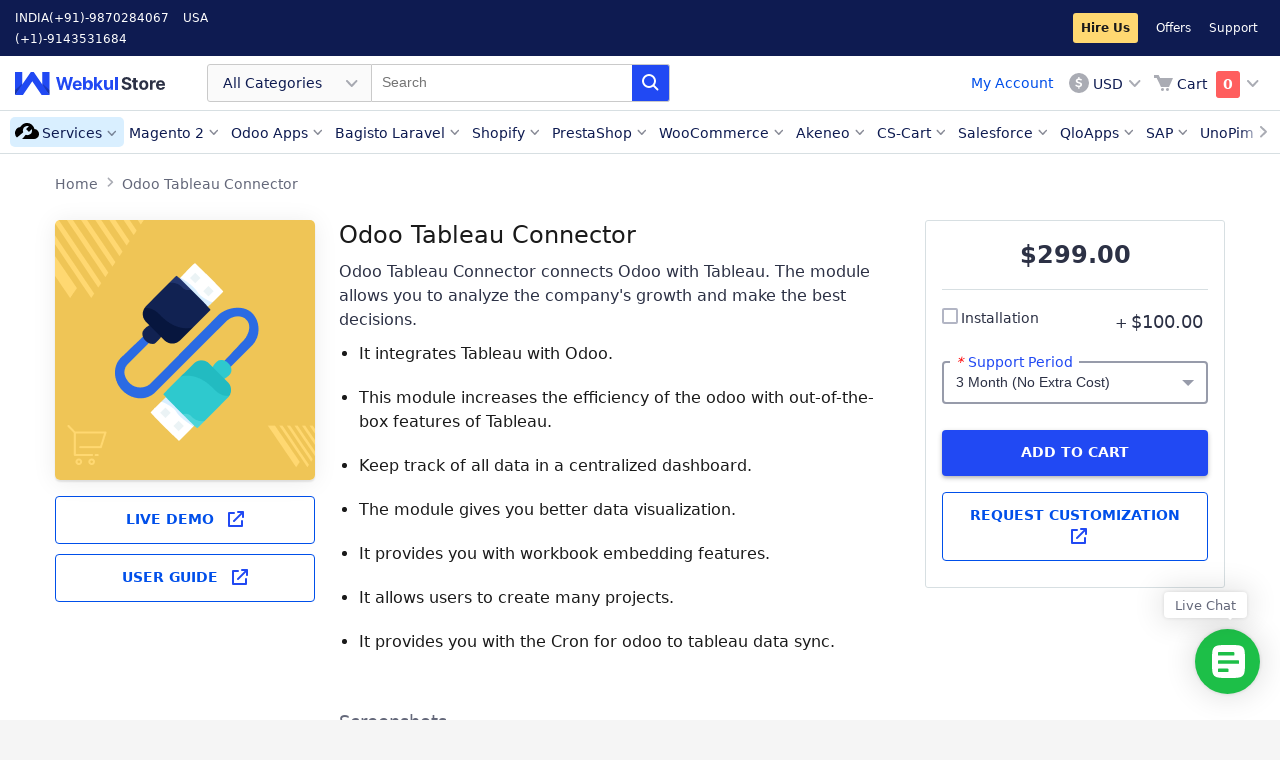

--- FILE ---
content_type: text/html; charset=UTF-8
request_url: https://store.webkul.com/odoo-tableau-connector.html
body_size: 31421
content:
<!DOCTYPE html PUBLIC "-//W3C//DTD XHTML 1.0 Strict//EN" "http://www.w3.org/TR/xhtml1/DTD/xhtml1-strict.dtd">
<html xmlns="http://www.w3.org/1999/xhtml" xml:lang="en" lang="en">
<head>

        <meta http-equiv="Content-Type" content="text/html; charset=utf-8" />
    <meta http-equiv="x-dns-prefetch-control" content="on">    <title>Odoo Tableau Connector - WebKul</title>
            <meta name="viewport" content="width=device-width, initial-scale=1, maximum-scale=5" />
        <meta name="description" content="Odoo Tableau Connector connects Odoo with Tableau. The module allows you to analyze the company's growth and make the best decisions" />
    <meta name="keywords" content="Odoo Tableau Connector,  Tableau Connector, Odoo Tableau , Odoo  Connector" />
    <meta name="robots" content="INDEX,FOLLOW" />
    <link rel="icon" href="https://store.webkul.com/skin/frontend/webkul/sky/favicon.ico" type="image/x-icon" />
    <link rel="shortcut icon" href="https://store.webkul.com/skin/frontend/webkul/sky/favicon.ico" type="image/x-icon" />
    
    <!--[if lt IE 7]>
    
    <![endif]-->
            


            
    
                <!-- Twitter Card -->
        <meta name="twitter:card" content="summary">
        <meta name="twitter:description" content="Odoo Tableau Connector connects Odoo with Tableau. The module allows you to analyze the company's growth and make the best decisions">
        <meta name="twitter:title" content="Odoo Tableau Connector">
        <meta name="twitter:site" content="@webkul">
        <meta name="twitter:image" content="https://store.webkul.com/media/catalog/product/cache/1/social_image/9df78eab33525d08d6e5fb8d27136e95/t/h/thumb-tableau-connectors.png">
        <meta name="twitter:creator" content="@webkul">
    
            <!-- Facebook Open Graph  -->
        <meta property="fb:app_id" content="1338820526169789">
        <meta property="og:url" content="https://store.webkul.com/odoo-tableau-connector.html">
        <meta property="og:site_name" content="Webkul">
        <meta property="og:title" content="Odoo Tableau Connector">
        <meta property="og:description" content="Odoo Tableau Connector connects Odoo with Tableau. The module allows you to analyze the company's growth and make the best decisions">
        <meta property="og:image" content="https://store.webkul.com/media/catalog/product/cache/1/social_image/9df78eab33525d08d6e5fb8d27136e95/t/h/thumb-tableau-connectors.png">
        <meta property="og:type" content="product">
        <meta property="product:availability" content="instock">
        <meta property="product:price:amount" content="299">
        <meta property="product:price:currency" content="USD">
        
        <meta name="msvalidate.01" content="5E365F841452A419B32B18EB5F5A8A2D" />

<!-- <link rel="preload" as="style" href=""> -->
</head>
<body class=" catalog-product-view catalog-product-view product-odoo-tableau-connector ">
<div class="wsu">
    

<link rel="preload" as="style" href="https://store.webkul.com/media/css_secure/bf52d0cbbf980743decf9addfd2ca083.css?2.8.15" />
<link rel="preload" as="style" href="https://store.webkul.com/media/css_secure/b40614237181d48c23030e06037e65da.css?2.8.15" media="all" />
<link rel="preload" as="style" href="https://store.webkul.com/media/css_secure/e9ba957e550ddd4be0b4f65e955a6674.css?2.8.15" media="print" />
<link rel="stylesheet" type="text/css" href="https://store.webkul.com/media/css_secure/bf52d0cbbf980743decf9addfd2ca083.css?2.8.15" />
<link rel="stylesheet" type="text/css" href="https://store.webkul.com/media/css_secure/b40614237181d48c23030e06037e65da.css?2.8.15" media="all" />
<link rel="stylesheet" type="text/css" href="https://store.webkul.com/media/css_secure/e9ba957e550ddd4be0b4f65e955a6674.css?2.8.15" media="print" />

<link rel="canonical" href="https://store.webkul.com/odoo-tableau-connector.html" />
<link rel="amphtml" href="https://store.webkul.com/amp/product/view/id/3501/" />
<!--[if IE]>
<link rel="preload" as="style" href="https://store.webkul.com/media/css_secure/ea88d2c6264e48121f362c4a48e526e9.css?2.8.15" media="all" />
<link rel="stylesheet" type="text/css" href="https://store.webkul.com/media/css_secure/ea88d2c6264e48121f362c4a48e526e9.css?2.8.15" media="all" />
<![endif]-->
<!--[if lt IE 7]>

<![endif]-->
<!--[if lte IE 7]>
<link rel="preload" as="style" href="https://store.webkul.com/media/css_secure/51ab740bb950152da7bd8c5e663169d3.css?2.8.15" media="all" />
<link rel="stylesheet" type="text/css" href="https://store.webkul.com/media/css_secure/51ab740bb950152da7bd8c5e663169d3.css?2.8.15" media="all" />
<![endif]-->
<!--[if lte IE 8]>
<link rel="preload" as="style" href="https://store.webkul.com/media/css_secure/c20ca76a7b28ef41abf00c2b9cb5796c.css?2.8.15" media="all" />
<link rel="stylesheet" type="text/css" href="https://store.webkul.com/media/css_secure/c20ca76a7b28ef41abf00c2b9cb5796c.css?2.8.15" media="all" />
<![endif]-->



    
        
    <div id="root-wrapper">
    <div class="wrapper">
            <noscript>
        <div class="global-site-notice noscript">
            <div class="notice-inner">
                <p>
                    <strong>JavaScript seems to be disabled in your browser.</strong><br />
                    You must have JavaScript enabled in your browser to utilize the functionality of this website.                </p>
            </div>
        </div>
    </noscript>
        <div class="page">
            <link rel="preload" href="https://store.webkul.com/skin/frontend/webkul/sky/images/skeleton.png" as="image">

<!-- XL-Menu -->
<div class="ws-menu-xl header">
    <!-- Top Bar -->
    <div class="ws-tbar">
        <div class="ws-grd">
            <div class="ws-grd-lt" style="width: 300px;">
                <span class="ws-phone-info">INDIA<a href="tel:(+91)-9870284067">(+91)-9870284067</a></span><span class="ws-phone-info">USA<a href="tel:(+1)-9143531684">(+1)-9143531684</a></span>            </div>
            <div class="ws-grd-rt ws-header-links-rt" style="width: calc(100% - 300px);">
                <a rel="noreferrer" target="_blank" class="wk-hire-us-css" href="https://webkul.uvdesk.com/en/customer/create-ticket/">Hire Us</a>
<a rel="noreferrer" target="_blank" href="https://store.webkul.com/offers.html">Offers</a>
<a rel="noreferrer" target="_blank" href="https://webkul.uvdesk.com/en/customer/create-ticket/">Support</a>
            </div>
        </div>
    </div>
    <!-- //Top Bar -->

    <!-- Menubar -->
    <div class="ws-mbar">
        <div class="ws-grd">
            <!-- Grid LT -->
            <div class="ws-grd-lt">
                <a href="https://store.webkul.com/" class="ws-logo" style="font-size:0;">Webkul Store</a>
                <!-- Search -->
                <form id="search_mini_form_webkulmenu" autocomplete="off" action="https://store.webkul.com/catalogsearch/result/" method="get">
    <div class="ws-search form-search">
        <!-- DropDown -->
        <div class="ws-drp">
            <div class="ws-drp-label">
                                                                                                                                                                                                                                                                                                                                                                                                                                                                                                                                                                                                                                                                                                                                                                                                                                                                                                                All Categories
                            </div>
            <ul class="ws-drp-list categoryOptions">
                <li data-id="All+Categories" class="ws-drp-list-item selected">All Categories</li>
                                    <li data-id="117" class="ws-drp-list-item">
                        Magento 2                    </li>
                                    <li data-id="77" class="ws-drp-list-item">
                        Odoo Apps                    </li>
                                    <li data-id="171" class="ws-drp-list-item">
                        Bagisto Laravel                    </li>
                                    <li data-id="75" class="ws-drp-list-item">
                        Shopify                    </li>
                                    <li data-id="7" class="ws-drp-list-item">
                        PrestaShop                    </li>
                                    <li data-id="8" class="ws-drp-list-item">
                        WooCommerce                    </li>
                                    <li data-id="162" class="ws-drp-list-item">
                        Akeneo                    </li>
                                    <li data-id="86" class="ws-drp-list-item">
                        CS-Cart                    </li>
                                    <li data-id="105" class="ws-drp-list-item">
                        Salesforce                    </li>
                                    <li data-id="168" class="ws-drp-list-item">
                        BigCommerce                    </li>
                                    <li data-id="143" class="ws-drp-list-item">
                        UVdesk                    </li>
                                    <li data-id="164" class="ws-drp-list-item">
                        Mobile Apps                    </li>
                                    <li data-id="159" class="ws-drp-list-item">
                        QloApps                    </li>
                                    <li data-id="9" class="ws-drp-list-item">
                        OpenCart                    </li>
                                    <li data-id="180" class="ws-drp-list-item">
                        Shopware                    </li>
                                    <li data-id="207" class="ws-drp-list-item">
                        Machine Learning                    </li>
                                    <li data-id="221" class="ws-drp-list-item">
                        SAP                    </li>
                                    <li data-id="222" class="ws-drp-list-item">
                        Wix                    </li>
                                    <li data-id="6" class="ws-drp-list-item">
                        Magento &reg;                    </li>
                                    <li data-id="241" class="ws-drp-list-item">
                        UnoPim                    </li>
                                    <li data-id="244" class="ws-drp-list-item">
                        Zoho Commerce                    </li>
                                    <li data-id="249" class="ws-drp-list-item">
                        ERPNext                    </li>
                                    <li data-id="250" class="ws-drp-list-item">
                        Krayin                    </li>
                            </ul>
        </div>
        <!-- //DropDown -->
        <input type="text" placeholder="Search"
        name="q"
        id="search"
        maxlength="128"
        value="" />
        <span class="ws-sch-btn"></span>

        <div id="search_autocomplete" class="search-autocomplete"></div>
    </div>

    </form>
<input type="hidden" value="" id="prevsearch">
<input type="hidden" value="All+Categories" id="catValue">

                <!-- //Search -->

            </div>
            <!-- //Grid LT -->

            <div class="ws-grd-rt">
                <div class="ws-btns wk-acount-link-section">
                    <a class="wk-customer-account-link" href="https://store.webkul.com/customer/account/">My Account</a>
                    <!-- <div class="wk-custom-loader"></div> -->
                </div>
                <div class="ws-actions">
                        <div class="ws-currency">
        <div class="ws-drp">
            <div class="ws-drp-label ws-icon-holder ws-icon-usd">USD</div>
            <ul class="ws-drp-list">
                                    <li onclick="window.location.href=this.id" class="ws-drp-list-item" data-icon-classname="ws-icon-usd" id="https://store.webkul.com/directory/currency/switch/currency/INR/uenc/aHR0cHM6Ly9zdG9yZS53ZWJrdWwuY29tL29kb28tdGFibGVhdS1jb25uZWN0b3IuaHRtbA,,/">INR</li>
                                    <li onclick="window.location.href=this.id" class="ws-drp-list-item" data-icon-classname="ws-icon-usd" id="https://store.webkul.com/directory/currency/switch/currency/USD/uenc/aHR0cHM6Ly9zdG9yZS53ZWJrdWwuY29tL29kb28tdGFibGVhdS1jb25uZWN0b3IuaHRtbA,,/">USD</li>
                            </ul>
        </div>
    </div>
                                        

<div id="wk-mini-cart" class="ws-cart" title="You have no items in your shopping cart.">
    <!-- responsive menu  -->
    <a href="https://store.webkul.com/checkout/cart/" class="ws-xs-icon ws-xs-icon-cart" style="font-size:0px;">Cart</a>
    <div class="ws-drp">
        <div class="ws-drp-label ws-icon-holder ws-icon-cart">
            <span class="ws-cart-text">Cart</span>
            <span class="ws-cart-count  wk-is-empty">
                0            </span>
        </div>
        <ul class="ws-drp-list ws-cart-list">
                                                    <li>
                <div class="wk-empty">You have no items in your shopping cart.</div>
                </li>
                    </ul>
    </div>
</div>
                    
                </div>
            </div>
        </div>
    </div>
    <!-- //Menubar -->

    <!-- Nav Bar -->
    <div class="ws-nbar">
        <div class="ws-nbar-strip-wrapper">
            <span class="ws-menu-navigator"></span>
            <ul class="ws-nbar-strip"></ul>
        </div>
    </div>
    <!-- Nav Bar -->
</div>
<!-- //XL-Menu -->

<!-- XS-Menu -->
<div class="ws-menu-xs">
    <div class="ws-xs-navbar">
        <!-- Navbar -->
        <div class="ws-grd">
            <div class="ws-grd-lt">
                <span class="ws-xs-icon ws-xs-icon-ham"></span>
                <a href="https://store.webkul.com/" class="ws-xs-logo">Webkul Store</a>
            </div>
            <div class="ws-grd-rt">
                <span class="ws-xs-icon ws-xs-icon-search ws-xs-search-show"></span>
                

<div id="wk-mini-cart" class="ws-cart" title="You have no items in your shopping cart.">
    <!-- responsive menu  -->
    <a href="https://store.webkul.com/checkout/cart/" class="ws-xs-icon ws-xs-icon-cart" style="font-size:0px;">Cart</a>
    <div class="ws-drp">
        <div class="ws-drp-label ws-icon-holder ws-icon-cart">
            <span class="ws-cart-text">Cart</span>
            <span class="ws-cart-count  wk-is-empty">
                0            </span>
        </div>
        <ul class="ws-drp-list ws-cart-list">
                                                    <li>
                <div class="wk-empty">You have no items in your shopping cart.</div>
                </li>
                    </ul>
    </div>
</div>
                
            </div>
        </div>
        <!-- //Navbar -->
        <!-- OffData -->
        <div class="ws-xs-off-canvas-overlay">
            <!-- ws-xs-off-canvas-overlay-active -->
            <div class="ws-xs-off-canvas">
                <div class="ws-cat-wrapper">
                    <h3>Categories</h3>
                    <div class="ws-cat-list">
                        <ul class="ws-cat-items"></ul>
                        <span class="ws-cat-toggle">Show More</span>
                    </div>
                    
<div class="ws-link-items ws-res-customer">
    <ul>
        <li><a href="https://store.webkul.com/customer/account/login/" class="wk-customer-login-link">Login</a></li>
        <li><a href="https://store.webkul.com/customer/account/create/" class="wk-customer-signup-link">Create an Account</a></li>
    </ul>
</div>                    <div class="ws-link-items">
    <ul>
        <li><div class="ws-icon ws-icon-usd"><a class="wk-customer-currency-link" >USD</a><div></li>
    </ul>
</div>

                    <div class="ws-link-items">
    <ul>
        <li class="wk-hire-us">
            <a rel="noreferrer" target="_blank" class="wk-hire-us" href="https://webkul.uvdesk.com/en/customer/create-ticket/">
                Hire Us            </a>
        </li>
                <li><a rel="noreferrer" target ="_blank" href="https://store.webkul.com/offers.html">Offers</a></li>
        <li><a rel="noreferrer" target ="_blank" href="https://webkul.uvdesk.com/en/customer/create-ticket/">Support</a></li>
    </ul>
</div>
                    <div class="ws-link-items"><ul><li><a href="tel:(+91)-9870284067">INDIA (+91)-9870284067</a></li><li><a href="tel:(+1)-9143531684">USA (+1)-9143531684</a></li></ul></div>                </div>
            </div>
        </div>
        <!-- //OffData -->
    </div>
    
    <form id="search_mini_form_webkulmenuM" class="form-search" autocomplete="off" action="https://store.webkul.com/catalogsearch/result/" method="get">
    <div class="ws-xs-searchbar">
        <div class="ws-fl-lt">
            <span class="ws-xs-icon ws-xs-icon-close ws-xs-search-hide"></span>
            <div class="ws-xs-input">
                <label for="categoryOptionsM" style="font-size:0px !important;">Category</label>
                <select class="ws-xs-select ws-xs-icon ws-xs-icon-filter" name="categoryOptionsM" id="categoryOptionsM">
                    <option value="all">All</option>
                                        <option value="117">Magento 2</option>
                                        <option value="77">Odoo Apps</option>
                                        <option value="171">Bagisto Laravel</option>
                                        <option value="75">Shopify</option>
                                        <option value="7">PrestaShop</option>
                                        <option value="8">WooCommerce</option>
                                        <option value="162">Akeneo</option>
                                        <option value="86">CS-Cart</option>
                                        <option value="105">Salesforce</option>
                                        <option value="168">BigCommerce</option>
                                        <option value="143">UVdesk</option>
                                        <option value="164">Mobile Apps</option>
                                        <option value="159">QloApps</option>
                                        <option value="9">OpenCart</option>
                                        <option value="180">Shopware</option>
                                        <option value="207">Machine Learning</option>
                                        <option value="221">SAP</option>
                                        <option value="222">Wix</option>
                                        <option value="6">Magento &reg;</option>
                                        <option value="241">UnoPim</option>
                                        <option value="244">Zoho Commerce</option>
                                        <option value="249">ERPNext</option>
                                        <option value="250">Krayin</option>
                                    </select>
            </div>
        </div>
        <div class="ws-fl-ct">
            <div class="ws-xs-input">
                <label for="searchM" style="font-size:0px !important;">Search</label>
                <input id="searchM" type="text" name="q" value="" placeholder="Search" maxlength="128" />
            </div>
        </div>
        <div class="ws-fl-rt">
            <span class="ws-xs-icon ws-xs-icon-search"></span>
        </div>

        <div id="search_autocompleteM" class="search-autocomplete"></div>
            </div>
</form>
<input type="hidden" value="" id="prevsearch">
<input type="hidden" value="All+Categories" id="catValue">
</div>
<!-- //XS-Menu -->            <div class="main-container col1-layout">
                <div class="main container">
                    

<style>
    .wk-notes-featured-icon {
        height: 28px;
        position: absolute;
        left: 10px;
        text-align: center;
        top: 50%;
        transform: translateY(-50%);
        width: 28px;
        display: inline-block;
        background-repeat: no-repeat;
    }
    </style><!-- <div class="ws-wrapper ws-pdt-wrapper wk-cls-elem" style="height:46px;"> -->
<div class="ws-wrapper ws-pdt-wrapper wk-cls-elem">
    <div class="breadcrumbs">
        <ul>
                    <li>
                                    <a href="https://store.webkul.com/" title="Go to Home Page">
                        Home                    </a>
                            </li>
                                <li>
                                    <a onclick="return false;" href="" title="">
                        Odoo Tableau Connector                    </a>
                            </li>
                            </ul>
    </div>
</div>

    
                    <div class="preface grid-full in-col1"></div>
                    <div class="col-main grid-full in-col1">
                                                
<div class="wk-default-overlay">
    <div class="wk-default-loader"></div>
</div>
<div class="wk-ajax-login-overlay"></div>
<div id="wk-account-option" class="wk-ajax-login-wrapper">
    <div class="wk-account-login-container">
        <div class="wk-al-close-wrapper wk-close-account-option wk-cross-btn">X</div>
        <div class="wk-account-option-link">
            <a href="https://store.webkul.com/customer/account/">Go to Dashboard</a>
        </div>
        <!-- <div class="wk-account-option-link">
            <a href="">Go to Wishlist</a>
        </div> -->
        <div class="wk-account-option-link">
            <a href="https://store.webkul.com/customer/account/logout/">Logout</a>
        </div>
    </div>
</div>

<div id="wk-login-wrapper" class="wk-ajax-login-wrapper">
    <div class="wk-account-login-container">
        <div class="wk-al-close-wrapper wk-close-login-wrapper wk-cross-btn">X</div>
        <div id="wk-account-login" class="wk-account-login">
                        <div class="wk-account-page-title">
                <span>Login</span>
            </div>
            <div class="wk-account-page-title-desc">
                Already have an account with us Login to your account
            </div>
            <div class="wk-account-login-content">
                <div class="wk-account-login-content-left">
                    <div id="fb-root"></div>
                    <!-- Facebook login -->
                                        <!-- End Facebook login -->

                    <!-- twitter login -->
                                        <!-- ENd twitter login -->

                    <!-- google login -->
                                            <div class="wk-social-btn wk-btn-ge" onclick="showSocialSignupPopup('https://store.webkul.com/socialsignup/google/request/mainw_protocol/http/', 700, 300);">
                            <span class="wk-social-icon wk-ge-icon"></span>
                            <span class="wk-social-label">Connect with Google</span>
                        </div>
                                        <!-- ENd google login -->

                    <!-- Linkedin login -->
                                        <!-- ENd Linkedin login -->
                </div>
                <div class="wk-account-login-content-right">
                    <form action="https://store.webkul.com/customer/account/loginPost/" method="post" id="ajax-login-form">
                        <input name="form_key" type="hidden" value="5kCf34h1KipOxjUj" />
                        <ul class="form-list">
                            <li>
                                <label for="email" class="required"><em>*</em>Email Address</label>
                                <div class="input-box">
                                    <input type="text" name="login[username]" value="" id="wk-login-email" class="input-text required-entry validate-email" title="Email Address" />
                                </div>
                            </li>
                            <li>
                                <label for="pass" class="required"><em>*</em>Password</label>
                                <div class="input-box">
                                    <input type="password" name="login[password]" class="input-text required-entry validate-password" id="wk-login-pass" title="Password" />
                                </div>
                            </li>
                        </ul>
                                                <div class="wk-account-buttons-set">
                            <button type="submit" class="button forwidth" title="Login" name="send" id="send2">
                                <span><span>Login</span></span>
                            </button>
                        </div>
                        <a href="https://store.webkul.com/customer/account/forgotpassword/" class="f-left">Forgot Your Password?</a>
                        <div class="wk-sign-up-link">Don't have an account, <a href="https://store.webkul.com/customer/account/create/">Sign Up</a></div>
                    </form>
                </div>
            </div>
        </div>
    </div>
    
</div>
<div id="wk-signup-wrapper" class="wk-ajax-signup-wrapper">
    <div class="wk-account-login-container">
        <div class="wk-al-close-wrapper wk-close-signup-wrapper wk-cross-btn">X</div>
        <div id="wk-account-create" class="wk-account-login wk-account-create">
            <div class="wk-account-page-title">
                <span>Sign Up</span>
            </div>
            <div class="wk-account-page-title-desc">
                Create an account with Webkul Store
            </div>
            <div class="wk-account-login-content">
                <div class="wk-account-login-content-left">
                    <div id="fb-root"></div>
                    <!-- Facebook login -->
                                        <!-- End Facebook login -->

                    <!-- twitter login -->
                                        <!-- ENd twitter login -->

                    <!-- google login -->
                                            <div class="wk-social-btn wk-btn-ge" onclick="showSocialSignupPopup('https://store.webkul.com/socialsignup/google/request/mainw_protocol/http/', 700, 300);">
                            <span class="wk-social-icon wk-ge-icon"></span>
                            <span class="wk-social-label">Connect with Google</span>
                        </div>
                                        <!-- ENd google login -->

                    <!-- Linkedin login -->
                                        <!-- ENd Linkedin login -->
                </div>
                <div class="wk-account-login-content-right">
                    <form action="https://store.webkul.com/customer/account/loginPost/" method="post" id="wk-signup-form">
                        <input type="hidden" name="success_url" value="" />
                        <input type="hidden" name="error_url" value="" />
                        <input type="hidden" name="form_key" value="5kCf34h1KipOxjUj" />
                        <ul class="form-list">
                            <li class="fields">
                                <div class="customer-name">
                                    <div class="field name-firstname">
                                        <label for="firstname" class="required"><em>*</em>First Name</label>
                                        <div class="input-box">
                                            <input id="firstname" name="firstname" value="" title="First Name" maxlength="255" class="input-text required-entry" type="text">
                                        </div>
                                    </div>
                                    <div class="field name-lastname">
                                        <label for="lastname" class="required"><em>*</em>Last Name</label>
                                        <div class="input-box">
                                            <input id="lastname" name="lastname" value="" title="Last Name" maxlength="255" class="input-text required-entry" type="text">
                                        </div>
                                    </div>
                                </div>
                            </li>
                            <li>
                                <label for="email_address" class="required"><em>*</em>Email Address</label>
                                <div class="input-box">
                                    <input type="text" name="email" id="email_address" value="" title="Email Address" class="input-text validate-email required-entry" />
                                </div>
                            </li>
                        </ul>
                        <ul class="form-list">
                            <li class="fields">
                                <div class="field">
                                    <label for="ws-reg-password" class="required"><em>*</em>Password</label>
                                    <div class="input-box">
                                        <input type="password" name="password" id="ws-reg-password" title="Password" class="input-text required-entry validate-password" />
                                    </div>
                                </div>
                                <div class="field">
                                    <label for="ws-reg-password-confirmation" class="required"><em>*</em>Confirm Password</label>
                                    <div class="input-box">
                                        <input type="password" name="confirmation" title="Confirm Password" id="ws-reg-password-confirmation" class="input-text required-entry validate-cpassword" />
                                    </div>
                                </div>
                            </li>
                            
                            <li class="control">
                                <div class="input-box">
                                    <input type="checkbox" name="is_subscribed" title="Sign Up for Newsletter" value="1" id="is_subscribed" class="checkbox" />
                                </div>
                                <label for="is_subscribed">Subscribe to Newsletter</label>
                            </li>
                            <li class="control">
                                <div class="input-box">
                                    <div id="accept_term_switch">
                                        <div id="switch_on">
                                            <span class="accept_term_label">Yes</span>
                                            <span class="accept_term_button"></span>
                                        </div>
                                        <div id="switch_off" class="hideSwitch">
                                            <span class="accept_term_button"></span>
                                            <span class="accept_term_label">No</span>
                                        </div>
                                    </div>
                                    <div id="accept_switch_label">
                                        <label>I agree to</label>
                                        <a rel="noreferrer" class="link-tip" target="_blank" href="https://store.webkul.com/license.html">
                                            Terms & Condition                                        </a>
                                        <label> and </label>
                                        <a rel="noreferrer" class="link-tip" target="_blank" href="https://store.webkul.com/privacy-policy">
                                            Privacy Policy                                        </a>
                                    </div>
                                    <input type="checkbox" name="accept_terms" checked="checked" class="required-entry" id="accept_terms"/>
                                </div>
                            </li>
                        </ul>
                        <div class="wk-account-buttons-set">
                            <p class="required">* Required Fields</p>
                            <button type="submit" title="Submit" class="button"><span><span>Submit</span></span></button>
                        </div>
                    </form>
                </div>
            </div>
        </div>

    </div>
    <div class="account-create">
        
    </div>
</div>


<style>
    .wk-account-page-title span {
        color:#555;
        line-height: 1.25em;
        /* font-family: 'Montserrat',sans-serif !important; */
        font-size: 25px;
        font-weight:500;
    }
</style>
<style>
    .wk-style-h2 {
        font-size: 34px;
        font-weight: 500;
    }
</style>
<div class="wk-hire-us-overlay">
    <div class="wk-hire-us-wrapper">
        <span class="wk-cross-btn wk-close-hire-us-overlay"></span>
        <div class="wk-hire-us-container">
            <div class="hireus-message"></div>
            <div class="wk-hire-us-title">
                <div class="wk-style-h2">Hire a Developer</div>
            </div>
            
            <div class="wk-hire-us-content form-list">
                <form action="https://store.webkul.com/hireus/request/submitPost/" method="post" id="hire-us-form">
                    <input name="form_key" type="hidden" value="5kCf34h1KipOxjUj" />
                    <div class="wk-hire-us-content-row">
                        <!-- <div class="wk-hire-us-content-col wk-float-left"> -->
                            <label class="wk-hire-us-content-label required">Email<em>*</em></label>
                            <div class="wk-hire-us-content-input">
                                <input id="email" name="email" class="required-entry validate-email" type="text">
                            </div>
                        <!-- </div> -->
                        
                        <input id="order_ref" name="order_ref" type="hidden">
                            
                    </div>
                    <div class="wk-hire-us-content-row">
                        <label class="wk-hire-us-content-label required">Subject<em>*</em></label>
                        <div class="wk-hire-us-content-input">
                            <input id="subject" name="subject" class="required-entry" type="text">
                        </div>
                    </div>
                    <div class="wk-hire-us-content-row">
                        <label class="wk-hire-us-content-label required">Description<em>*</em></label>
                        <div class="wk-hire-us-content-input">
                            <textarea id="description" name="description" class="required-entry"></textarea>
                        </div>
                    </div>
                    <div class="wk-hire-us-content-row">
                        <form action="javascript:alert(grecaptcha.getResponse(wk_hire_us));">
                            <div id="wk_hire_us"></div>
                        </form>
                    </div>
                    <div class="wk-hire-us-content-row">
                        <button class="wk-hire-us-btn button">
                            <span>
                                <span>Send Message</span>
                            </span>
                        </button>
                    </div>
                </form>
            </div>
        </div>
    </div>
</div>
<style>
    .wkhuf-widget .floated-icon:before {
        content: 'Live Chat';
    }
</style>
<div class="wkhuf-widget custom-scroll">
    <!-- <div class="floated-icon tooltip"></div> -->
    <a style="display: inline-block;" target="_blank" aria-label="Live Chat" class="floated-icon tooltip" href="https://webkul.chatwhizz.com/wkcs/chat-support?name=webkul.com"></a>
</div>
<div id="wkhuf-myModal" class="wkhuf-modal">
    <div class="wkhuf-modal-content">
        <div class="widget-wrap">
            <div class="widget-wrap-inner">
                <span class="close close-control">&times;</span>
                <form action="https://store.webkul.com/hireus/request/submitPost/" method="post" id="hire-us-form-floating">
                    <input name="form_key" type="hidden" value="5kCf34h1KipOxjUj" />
                    <div class="form-fields-wrap">
                        <div class="heading">Contact Us!</div>
                        <div>
                            <div class="field-group">
                                <label for="email" class="label">Email</label>
                                <input required="required" class="field required-entry validate-email" name="email" type="email" value="">
                            </div>
                            <div class="field-group">
                                <label for="subject" class="label">Subject</label>
                                <input required="required" class="field required-entry" name="subject" type="text" value="">
                            </div>
                            <div class="field-group">
                                <label for="description" class="label">Requirement/Brief</label>
                                <textarea id="query-box" required="required required-entry" class="field" name="description" rows="1"></textarea>
                            </div>
                            <div class="field-group">
                                                                                            </div>
                            <form action="javascript:alert(grecaptcha.getResponse(wk_hire_us_float));">
                                <div id="wk_hire_us_float"></div>
                            </form>
                        </div>
                    </div>
                    <button class="submit-btn" id="submit-form-control" aria-label="HireUs Submit">Send Message</button>
                </form>
            </div>
            <div class="wkhuf-message" id="wkhuf-response-node">
                <div class="wkhuf-wrap">
                    <div class="content">
                        <div class="desc"><div class="desc-inner"></div></div>
                        <div role="button" aria-label="Send Again" title="Send Again" class="again-control">Send Again</div>
                        <div role="button" aria-label="Close HireUs Form" title="Close Form" class="close-control-btn">Close</div>
                    </div>
                </div>
            </div>
        </div>
    </div>
</div>

<style>#wkhuf-myModal {
  display: none !important;
}</style><div class="wk-default-overlay">
    <div class="wk-default-loader"></div>
</div>
<div class="wk-ajax-login-overlay"></div>
<div id="wk-currency-option" class="wk-ajax-currency-wrapper">
    <div class="wk-account-login-container">
        <div class="wk-al-close-wrapper wk-close-currency-option wk-cross-btn">X</div>
                    <div class="wk-account-option-link">
                <a href="https://store.webkul.com/directory/currency/switch/currency/INR/uenc/aHR0cHM6Ly9zdG9yZS53ZWJrdWwuY29tL29kb28tdGFibGVhdS1jb25uZWN0b3IuaHRtbA,,/">INR</a>
            </div>
                    <div class="wk-account-option-link">
                <a href="https://store.webkul.com/directory/currency/switch/currency/USD/uenc/aHR0cHM6Ly9zdG9yZS53ZWJrdWwuY29tL29kb28tdGFibGVhdS1jb25uZWN0b3IuaHRtbA,,/">USD</a>
            </div>
            </div>
</div>
 <style>
    .wk-cookie-wrapper {
        position: fixed;
        display: none;
        left: 25px;
        bottom: 25px;
        width: 350px;
        max-width: 100%;
        padding: 15px;
        border-radius: 4px;
        box-shadow: 0px 10px 32.98px 1.02px rgba(0, 0, 0, 0.15), 0px 0px 3px 0px rgba(0, 0, 0, 0.05), 0px 0px 0px 0px rgba(0, 0, 0, 0.15);
        font-size: 0;
        z-index: 5000;
        background: #FFFFFF;
    }

    .wk-cookie-lt,
    .wk-cookie-rt {
        display: inline-block;
        vertical-align: top;
    }

    .wk-cookie-lt {
        width: 25%;
    }

    .wk-cookie-rt {
        width: 75%;
    }

    .wk-cookie-rt p {
        font-size: 15px;
        margin: 0;
        padding: 0;
        color: #64687a;
    }

    .wk-cookie {
        width: 65px;
        height: 65px;
        background-image: url("https://store.webkul.com/skin/frontend/webkul/default/webkul-cookie-sprite.svg");
    }

    .wk-cookie-close {
        cursor: pointer;
        width: 16px;
        height: 16px;
        position: absolute;
        top: 7px;
        right: 7px;
        background-image: url("https://store.webkul.com/skin/frontend/webkul/default/webkul-cookie-sprite.svg");
        background-position: -65px 0px;
        opacity: 0;
        transition: .10s ease-in-out;
    }

    .wk-cookie-wrapper:hover .wk-cookie-close {
        opacity: 1;
    }

    .wk-cookie-ok {
        min-width: 100px;
        text-align: center;
        background-color: #2149f3;
        color: #fff;
        box-shadow: 0 2px 4px 0 rgba(0, 0, 0, .27), 0 12px 26px 0 rgba(0, 0, 0, .2);
        border-radius: 4px;
        display: inline-block;
        vertical-align: middle;
        margin: 10px 0 5px 0;
        transition: .2s ease-in-out;
        text-transform: uppercase;
        text-decoration: none;
        font-size: 13px;
        padding: 8px 15px 9px 15px;
        font-weight: 600;
        border: none;
        cursor: pointer;
    }

    .wk-cookie-ok:hover {
        background-color: #1139df;
    }

    .cookie-visible {
        display: block;
        opacity: 0;
        animation: show-cookie .25s .35s ease-out;
        animation-fill-mode: forwards;
    }

    .cookie-hidden {
        animation: hide-cookie .35s ease-in;
        animation-fill-mode: forwards;
    }

    @keyframes show-cookie {
        0% {
            opacity: .25;
            transform: translateY(-15px);
        }
        100% {
            opacity: 1;
            transform: translateY(0px);
        }
    }

    @keyframes hide-cookie {
        0% {
            opacity: 1;
            transform: translateY(0px);
        }
        65% {
            transform: translateY(-20px);
            opacity: .75;
        }
        100% {
            opacity: 0;
        }
    }

    @media screen and (max-width:480px) {
        .wk-cookie-wrapper {
            left: 0;
            right: 0;
            bottom: 0;
            width: 100%;
            border-radius: 5px 5px 0 0;
        }
        .wk-cookie-close {
            opacity: 1;
        }
        @keyframes show-cookie {
            0% {
                opacity: 1;
                transform: translateY(0);
            }
            100% {
                opacity: 1;
                transform: translateY(0);
            }
        }

        @keyframes hide-cookie {
            0% {
                opacity: 1;
                transform: translateY(0);
            }
            100% {
                opacity: 1;
                transform: translateY(0);
            }
        }
    }
</style>

<div class="wk-cookie-wrapper">
    <div class="wk-cookie-lt">
        <div class="wk-cookie"></div>
    </div>
    <div class="wk-cookie-rt">
        <p>We use cookies to personalize your experience. By continuing to visit this website you agree to our use of cookies.</p>
        <button class="wk-cookie-ok">GOT IT!</button>
    </div>
    <span class="wk-cookie-close"></span>
</div>



<style>
.wk-res-pdt-wishlist {
    display: none;
}
@media screen and (max-width: 780px) {  
    .wsu .pdt-grd-ct h1 {
        margin-right: 45px!important;
    }
    .pdt-wishlist.pdt-wishlist-product {
        top: 0!important;
        right: 0!important;
    }
    .pdt-grd .pdt-grd-ct {
        position: relative;
    }
    .wk-res-pdt-wishlist {
        display: block;
    }
    .ws-pdt-wrapper .breadcrumbs {
        display: none;
    }
}
</style>

<div class="ws-wrapper ws-pdt-wrapper">
    <!-- <div class="wk-reviews-wrapper"> -->
    <div class="reviewContentContainer">
        <div class="review-closeButton wk-cross-btn wk-al-close-wrapper"></div>
        <div class="form-add wk-review-form">
            <form style="display:none;" action="javascript:alert(grecaptcha.getResponse(wk_review_form));">
            <div id="wk_review_form"></div>
        </form>
                <div class="wk-style-h2">Please <a href='https://store.webkul.com/customer/account/login/'>Login</a> to Write Your Review</div>
    </div>
    </div>
    <!-- </div> -->
    <form action="https://store.webkul.com/checkout/cart/add/uenc/aHR0cHM6Ly9zdG9yZS53ZWJrdWwuY29tL29kb28tdGFibGVhdS1jb25uZWN0b3IuaHRtbD9fX19TSUQ9VQ,,/product/3501/form_key/5kCf34h1KipOxjUj/" method="post" id="product_addtocart_form" enctype="multipart/form-data">
        <input name="form_key" type="hidden" value="5kCf34h1KipOxjUj" />
        <input type="hidden" class="wk-action-type" name="wk_action_type" />
        <div id="messages_product_view"></div>
        <div class="no-display">
            <input type="hidden" name="product" value="3501" />
            <input type="hidden" name="related_product" id="related-products-field" value="" />
        </div>
        <div class="pdt-grd">
            <!-- LT -->
            <div class="pdt-grd-lt">
    <div class="ws-sticky">
        <div class="pdt-tile" style="width:260px;height:260px;">
            <img src="https://store.webkul.com/media/catalog/product/cache/1/image/260x260/9df78eab33525d08d6e5fb8d27136e95/t/h/thumb-tableau-connectors.png" fetchpriority="high" alt="Product Image"
                title="Product Image" width="260" height="260" data-width="260" data-height="260">
            <!-- <div onclick="productAddToCartForm.submitLight(this, '" >
                <div class="pdt-wishlist-icon"></div>
            </div> -->
        </div>
                <div class="ws-info-brick">
            <div class="pdt-buttons ws-style-1">
                    <a rel="noreferrer" target="_blank" href="https://tableau-connector-v17.odoo-apps-demo.webkul.in/" class="ws-btn-md ws-btn-cn ws-btn-md-md ws-btn-type-1">
            Live Demo            <span class="ic-window"></span>
        </a>
                <a rel="noreferrer" target="_blank" href="https://webkul.com/blog/odoo-tableau-connector-user-guide/" class="ws-btn-md ws-btn-cn ws-btn-md-md ws-btn-type-1">
            User Guide            <span class="ic-window"></span>
        </a>
            </div>        </div>
    </div>
</div>
            <!-- //LT -->
            <div class="pdt-grd-ct">
                <h1>Odoo Tableau Connector</h1>

                
                <style>
    @media screen and (min-width: 781px) {
        .ws-product-note-res {
            display: none;
        }
    }
    @media screen and (max-width: 780px) {
        
        /* .pdt-grd-lt .ws-sticky {
            display: none;
        } */
        .pdt-grd-lt .ws-sticky {
            display: block!important;
        }
        .pdt-grd-lt {
            margin-top: 30px;
        }
        .pdt-grd-lt .ws-sticky .ws-product-note {
            display: none;
        }
        .pdt-grd-lt .ws-sticky .ws-info-brick {
            display: none !important;
        }

        .pdt-grd-ct .pdt-buttons.ws-style-1 {
            display: block;
        }

        .pdt-grd-ct li {
            list-style: outside;
        }
        .ws-check {
            background: none;
        }

        .ws-feature-block {
            display: none;
        }
    }
</style>
<div class="wk-cls-elem">
    <p>Odoo Tableau Connector connects Odoo with Tableau. The module allows you to analyze the company's growth and make the best decisions.</p><br />
<ul><br />
<li><span class="ws-check"></span>It integrates Tableau with Odoo.</li><br />
<li><span class="ws-check"></span>This module increases the efficiency of the odoo with out-of-the-box features of Tableau.</li><br />
<li><span class="ws-check"></span>Keep track of all data in a centralized dashboard.</li><br />
<li><span class="ws-check"></span>The module gives you better data visualization.</li><br />
<li><span class="ws-check"></span>It provides you with workbook embedding features.</li><br />
<li><span class="ws-check"></span>It allows users to create many projects.</li><br />
<li><span class="ws-check"></span>It provides you with the Cron for odoo to tableau data sync.</li><br />
</ul></div>
<div class="ws-product-note-res">
</div>

<div class="pdt-buttons ws-style-1">
                    <a rel="noreferrer" target="_blank" href="https://tableau-connector-v17.odoo-apps-demo.webkul.in/" class="ws-btn-md ws-btn-cn ws-btn-md-md ws-btn-type-1">
            Live Demo            <span class="ic-window"></span>
        </a>
                <a rel="noreferrer" target="_blank" href="https://webkul.com/blog/odoo-tableau-connector-user-guide/" class="ws-btn-md ws-btn-cn ws-btn-md-md ws-btn-type-1">
            User Guide            <span class="ic-window"></span>
        </a>
            </div>


                
                
                                <!-- start screenshots -->
                                                
                <div class="ws-thumbs-wrapper" id="wsScreenShots">
                    <div class="ws-attr">
                        <span>Screenshots</span>
                    </div>
                    <div class="ws-thumbs">
                                                                                                            <a class="example-image-link" href="https://store.webkul.com/media/catalog/product/cache/1/image/9df78eab33525d08d6e5fb8d27136e95/w/e/webkul_odoo_tableau_connector_ss_1.png" data-lightbox="example-set">
                                <img class="lazy-fetch ws-thumb" data-src="https://store.webkul.com/media/catalog/product/cache/1/image/280x220/9df78eab33525d08d6e5fb8d27136e95/w/e/webkul_odoo_tableau_connector_ss_1.png"
                                    src="https://store.webkul.com/skin/frontend/webkul/sky/images/skeleton.png" data-src-hq="https://store.webkul.com/media/catalog/product/cache/1/image/280x220/9df78eab33525d08d6e5fb8d27136e95/w/e/webkul_odoo_tableau_connector_ss_1.png"
                                    alt="Odoo Tableau Connector">
                            </a>
                                                                                <a class="example-image-link" href="https://store.webkul.com/media/catalog/product/cache/1/image/9df78eab33525d08d6e5fb8d27136e95/w/e/webkul_odoo_tableau_connector_ss_2.png" data-lightbox="example-set">
                                <img class="lazy-fetch ws-thumb" data-src="https://store.webkul.com/media/catalog/product/cache/1/image/280x220/9df78eab33525d08d6e5fb8d27136e95/w/e/webkul_odoo_tableau_connector_ss_2.png"
                                    src="https://store.webkul.com/skin/frontend/webkul/sky/images/skeleton.png" data-src-hq="https://store.webkul.com/media/catalog/product/cache/1/image/280x220/9df78eab33525d08d6e5fb8d27136e95/w/e/webkul_odoo_tableau_connector_ss_2.png"
                                    alt="Odoo Tableau Connector">
                            </a>
                                                                                <a class="example-image-link" href="https://store.webkul.com/media/catalog/product/cache/1/image/9df78eab33525d08d6e5fb8d27136e95/w/e/webkul_odoo_tableau_connector_ss_3.png" data-lightbox="example-set">
                                <img class="lazy-fetch ws-thumb" data-src="https://store.webkul.com/media/catalog/product/cache/1/image/280x220/9df78eab33525d08d6e5fb8d27136e95/w/e/webkul_odoo_tableau_connector_ss_3.png"
                                    src="https://store.webkul.com/skin/frontend/webkul/sky/images/skeleton.png" data-src-hq="https://store.webkul.com/media/catalog/product/cache/1/image/280x220/9df78eab33525d08d6e5fb8d27136e95/w/e/webkul_odoo_tableau_connector_ss_3.png"
                                    alt="Odoo Tableau Connector">
                            </a>
                                                                                <a class="example-image-link" href="https://store.webkul.com/media/catalog/product/cache/1/image/9df78eab33525d08d6e5fb8d27136e95/w/e/webkul_odoo_tableau_connector_ss_4.png" data-lightbox="example-set">
                                <img class="lazy-fetch ws-thumb" data-src="https://store.webkul.com/media/catalog/product/cache/1/image/280x220/9df78eab33525d08d6e5fb8d27136e95/w/e/webkul_odoo_tableau_connector_ss_4.png"
                                    src="https://store.webkul.com/skin/frontend/webkul/sky/images/skeleton.png" data-src-hq="https://store.webkul.com/media/catalog/product/cache/1/image/280x220/9df78eab33525d08d6e5fb8d27136e95/w/e/webkul_odoo_tableau_connector_ss_4.png"
                                    alt="Odoo Tableau Connector">
                            </a>
                                                                                <a class="example-image-link" href="https://store.webkul.com/media/catalog/product/cache/1/image/9df78eab33525d08d6e5fb8d27136e95/w/e/webkul_odoo_tableau_connector_ss_5.png" data-lightbox="example-set">
                                <img class="lazy-fetch ws-thumb" data-src="https://store.webkul.com/media/catalog/product/cache/1/image/280x220/9df78eab33525d08d6e5fb8d27136e95/w/e/webkul_odoo_tableau_connector_ss_5.png"
                                    src="https://store.webkul.com/skin/frontend/webkul/sky/images/skeleton.png" data-src-hq="https://store.webkul.com/media/catalog/product/cache/1/image/280x220/9df78eab33525d08d6e5fb8d27136e95/w/e/webkul_odoo_tableau_connector_ss_5.png"
                                    alt="Odoo Tableau Connector">
                            </a>
                                                                                <a class="example-image-link" href="https://store.webkul.com/media/catalog/product/cache/1/image/9df78eab33525d08d6e5fb8d27136e95/w/e/webkul_odoo_tableau_connector_ss_6.png" data-lightbox="example-set">
                                <img class="lazy-fetch ws-thumb" data-src="https://store.webkul.com/media/catalog/product/cache/1/image/280x220/9df78eab33525d08d6e5fb8d27136e95/w/e/webkul_odoo_tableau_connector_ss_6.png"
                                    src="https://store.webkul.com/skin/frontend/webkul/sky/images/skeleton.png" data-src-hq="https://store.webkul.com/media/catalog/product/cache/1/image/280x220/9df78eab33525d08d6e5fb8d27136e95/w/e/webkul_odoo_tableau_connector_ss_6.png"
                                    alt="Odoo Tableau Connector">
                            </a>
                                                                                <a class="example-image-link" href="https://store.webkul.com/media/catalog/product/cache/1/image/9df78eab33525d08d6e5fb8d27136e95/w/e/webkul_odoo_tableau_connector_ss_7.png" data-lightbox="example-set">
                                <img class="lazy-fetch ws-thumb" data-src="https://store.webkul.com/media/catalog/product/cache/1/image/280x220/9df78eab33525d08d6e5fb8d27136e95/w/e/webkul_odoo_tableau_connector_ss_7.png"
                                    src="https://store.webkul.com/skin/frontend/webkul/sky/images/skeleton.png" data-src-hq="https://store.webkul.com/media/catalog/product/cache/1/image/280x220/9df78eab33525d08d6e5fb8d27136e95/w/e/webkul_odoo_tableau_connector_ss_7.png"
                                    alt="Odoo Tableau Connector">
                            </a>
                                                                                <a class="example-image-link" href="https://store.webkul.com/media/catalog/product/cache/1/image/9df78eab33525d08d6e5fb8d27136e95/w/e/webkul_odoo_tableau_connector_ss_8.png" data-lightbox="example-set">
                                <img class="lazy-fetch ws-thumb" data-src="https://store.webkul.com/media/catalog/product/cache/1/image/280x220/9df78eab33525d08d6e5fb8d27136e95/w/e/webkul_odoo_tableau_connector_ss_8.png"
                                    src="https://store.webkul.com/skin/frontend/webkul/sky/images/skeleton.png" data-src-hq="https://store.webkul.com/media/catalog/product/cache/1/image/280x220/9df78eab33525d08d6e5fb8d27136e95/w/e/webkul_odoo_tableau_connector_ss_8.png"
                                    alt="Odoo Tableau Connector">
                            </a>
                                                                                <a class="example-image-link" href="https://store.webkul.com/media/catalog/product/cache/1/image/9df78eab33525d08d6e5fb8d27136e95/w/e/webkul_odoo_tableau_connector_ss_9.png" data-lightbox="example-set">
                                <img class="lazy-fetch ws-thumb" data-src="https://store.webkul.com/media/catalog/product/cache/1/image/280x220/9df78eab33525d08d6e5fb8d27136e95/w/e/webkul_odoo_tableau_connector_ss_9.png"
                                    src="https://store.webkul.com/skin/frontend/webkul/sky/images/skeleton.png" data-src-hq="https://store.webkul.com/media/catalog/product/cache/1/image/280x220/9df78eab33525d08d6e5fb8d27136e95/w/e/webkul_odoo_tableau_connector_ss_9.png"
                                    alt="Odoo Tableau Connector">
                            </a>
                                                                                <a class="example-image-link" href="https://store.webkul.com/media/catalog/product/cache/1/image/9df78eab33525d08d6e5fb8d27136e95/w/e/webkul_odoo_tableau_connector_ss_10.png" data-lightbox="example-set">
                                <img class="lazy-fetch ws-thumb" data-src="https://store.webkul.com/media/catalog/product/cache/1/image/280x220/9df78eab33525d08d6e5fb8d27136e95/w/e/webkul_odoo_tableau_connector_ss_10.png"
                                    src="https://store.webkul.com/skin/frontend/webkul/sky/images/skeleton.png" data-src-hq="https://store.webkul.com/media/catalog/product/cache/1/image/280x220/9df78eab33525d08d6e5fb8d27136e95/w/e/webkul_odoo_tableau_connector_ss_10.png"
                                    alt="Odoo Tableau Connector">
                            </a>
                                                                                <a class="example-image-link" href="https://store.webkul.com/media/catalog/product/cache/1/image/9df78eab33525d08d6e5fb8d27136e95/w/e/webkul_odoo_tableau_connector_ss_11.png" data-lightbox="example-set">
                                <img class="lazy-fetch ws-thumb" data-src="https://store.webkul.com/media/catalog/product/cache/1/image/280x220/9df78eab33525d08d6e5fb8d27136e95/w/e/webkul_odoo_tableau_connector_ss_11.png"
                                    src="https://store.webkul.com/skin/frontend/webkul/sky/images/skeleton.png" data-src-hq="https://store.webkul.com/media/catalog/product/cache/1/image/280x220/9df78eab33525d08d6e5fb8d27136e95/w/e/webkul_odoo_tableau_connector_ss_11.png"
                                    alt="Odoo Tableau Connector">
                            </a>
                                                                                <a class="example-image-link" href="https://store.webkul.com/media/catalog/product/cache/1/image/9df78eab33525d08d6e5fb8d27136e95/w/e/webkul_odoo_tableau_connector_ss_12.png" data-lightbox="example-set">
                                <img class="lazy-fetch ws-thumb" data-src="https://store.webkul.com/media/catalog/product/cache/1/image/280x220/9df78eab33525d08d6e5fb8d27136e95/w/e/webkul_odoo_tableau_connector_ss_12.png"
                                    src="https://store.webkul.com/skin/frontend/webkul/sky/images/skeleton.png" data-src-hq="https://store.webkul.com/media/catalog/product/cache/1/image/280x220/9df78eab33525d08d6e5fb8d27136e95/w/e/webkul_odoo_tableau_connector_ss_12.png"
                                    alt="Odoo Tableau Connector">
                            </a>
                                                                                <a class="example-image-link" href="https://store.webkul.com/media/catalog/product/cache/1/image/9df78eab33525d08d6e5fb8d27136e95/w/e/webkul_odoo_tableau_connector_ss_13.png" data-lightbox="example-set">
                                <img class="lazy-fetch ws-thumb" data-src="https://store.webkul.com/media/catalog/product/cache/1/image/280x220/9df78eab33525d08d6e5fb8d27136e95/w/e/webkul_odoo_tableau_connector_ss_13.png"
                                    src="https://store.webkul.com/skin/frontend/webkul/sky/images/skeleton.png" data-src-hq="https://store.webkul.com/media/catalog/product/cache/1/image/280x220/9df78eab33525d08d6e5fb8d27136e95/w/e/webkul_odoo_tableau_connector_ss_13.png"
                                    alt="Odoo Tableau Connector">
                            </a>
                                                                                <a class="example-image-link" href="https://store.webkul.com/media/catalog/product/cache/1/image/9df78eab33525d08d6e5fb8d27136e95/w/e/webkul_odoo_tableau_connector_ss_14.png" data-lightbox="example-set">
                                <img class="lazy-fetch ws-thumb" data-src="https://store.webkul.com/media/catalog/product/cache/1/image/280x220/9df78eab33525d08d6e5fb8d27136e95/w/e/webkul_odoo_tableau_connector_ss_14.png"
                                    src="https://store.webkul.com/skin/frontend/webkul/sky/images/skeleton.png" data-src-hq="https://store.webkul.com/media/catalog/product/cache/1/image/280x220/9df78eab33525d08d6e5fb8d27136e95/w/e/webkul_odoo_tableau_connector_ss_14.png"
                                    alt="Odoo Tableau Connector">
                            </a>
                                                                                <a class="example-image-link" href="https://store.webkul.com/media/catalog/product/cache/1/image/9df78eab33525d08d6e5fb8d27136e95/w/e/webkul_odoo_tableau_connector_ss_15.png" data-lightbox="example-set">
                                <img class="lazy-fetch ws-thumb" data-src="https://store.webkul.com/media/catalog/product/cache/1/image/280x220/9df78eab33525d08d6e5fb8d27136e95/w/e/webkul_odoo_tableau_connector_ss_15.png"
                                    src="https://store.webkul.com/skin/frontend/webkul/sky/images/skeleton.png" data-src-hq="https://store.webkul.com/media/catalog/product/cache/1/image/280x220/9df78eab33525d08d6e5fb8d27136e95/w/e/webkul_odoo_tableau_connector_ss_15.png"
                                    alt="Odoo Tableau Connector">
                            </a>
                                                                                <a class="example-image-link" href="https://store.webkul.com/media/catalog/product/cache/1/image/9df78eab33525d08d6e5fb8d27136e95/w/e/webkul_odoo_tableau_connector_ss_16.png" data-lightbox="example-set">
                                <img class="lazy-fetch ws-thumb" data-src="https://store.webkul.com/media/catalog/product/cache/1/image/280x220/9df78eab33525d08d6e5fb8d27136e95/w/e/webkul_odoo_tableau_connector_ss_16.png"
                                    src="https://store.webkul.com/skin/frontend/webkul/sky/images/skeleton.png" data-src-hq="https://store.webkul.com/media/catalog/product/cache/1/image/280x220/9df78eab33525d08d6e5fb8d27136e95/w/e/webkul_odoo_tableau_connector_ss_16.png"
                                    alt="Odoo Tableau Connector">
                            </a>
                                                                                <a class="example-image-link" href="https://store.webkul.com/media/catalog/product/cache/1/image/9df78eab33525d08d6e5fb8d27136e95/w/e/webkul_odoo_tableau_connector_ss_17.png" data-lightbox="example-set">
                                <img class="lazy-fetch ws-thumb" data-src="https://store.webkul.com/media/catalog/product/cache/1/image/280x220/9df78eab33525d08d6e5fb8d27136e95/w/e/webkul_odoo_tableau_connector_ss_17.png"
                                    src="https://store.webkul.com/skin/frontend/webkul/sky/images/skeleton.png" data-src-hq="https://store.webkul.com/media/catalog/product/cache/1/image/280x220/9df78eab33525d08d6e5fb8d27136e95/w/e/webkul_odoo_tableau_connector_ss_17.png"
                                    alt="Odoo Tableau Connector">
                            </a>
                                                                                <a class="example-image-link" href="https://store.webkul.com/media/catalog/product/cache/1/image/9df78eab33525d08d6e5fb8d27136e95/w/e/webkul_odoo_tableau_connector_ss_18.png" data-lightbox="example-set">
                                <img class="lazy-fetch ws-thumb" data-src="https://store.webkul.com/media/catalog/product/cache/1/image/280x220/9df78eab33525d08d6e5fb8d27136e95/w/e/webkul_odoo_tableau_connector_ss_18.png"
                                    src="https://store.webkul.com/skin/frontend/webkul/sky/images/skeleton.png" data-src-hq="https://store.webkul.com/media/catalog/product/cache/1/image/280x220/9df78eab33525d08d6e5fb8d27136e95/w/e/webkul_odoo_tableau_connector_ss_18.png"
                                    alt="Odoo Tableau Connector">
                            </a>
                                                                                <a class="example-image-link" href="https://store.webkul.com/media/catalog/product/cache/1/image/9df78eab33525d08d6e5fb8d27136e95/w/e/webkul_odoo_tableau_connector_ss_19.png" data-lightbox="example-set">
                                <img class="lazy-fetch ws-thumb" data-src="https://store.webkul.com/media/catalog/product/cache/1/image/280x220/9df78eab33525d08d6e5fb8d27136e95/w/e/webkul_odoo_tableau_connector_ss_19.png"
                                    src="https://store.webkul.com/skin/frontend/webkul/sky/images/skeleton.png" data-src-hq="https://store.webkul.com/media/catalog/product/cache/1/image/280x220/9df78eab33525d08d6e5fb8d27136e95/w/e/webkul_odoo_tableau_connector_ss_19.png"
                                    alt="Odoo Tableau Connector">
                            </a>
                                                                                <a class="example-image-link" href="https://store.webkul.com/media/catalog/product/cache/1/image/9df78eab33525d08d6e5fb8d27136e95/w/e/webkul_odoo_tableau_connector_ss_20.png" data-lightbox="example-set">
                                <img class="lazy-fetch ws-thumb" data-src="https://store.webkul.com/media/catalog/product/cache/1/image/280x220/9df78eab33525d08d6e5fb8d27136e95/w/e/webkul_odoo_tableau_connector_ss_20.png"
                                    src="https://store.webkul.com/skin/frontend/webkul/sky/images/skeleton.png" data-src-hq="https://store.webkul.com/media/catalog/product/cache/1/image/280x220/9df78eab33525d08d6e5fb8d27136e95/w/e/webkul_odoo_tableau_connector_ss_20.png"
                                    alt="Odoo Tableau Connector">
                            </a>
                                                                                <a class="example-image-link" href="https://store.webkul.com/media/catalog/product/cache/1/image/9df78eab33525d08d6e5fb8d27136e95/w/e/webkul_odoo_tableau_connector_ss_21.png" data-lightbox="example-set">
                                <img class="lazy-fetch ws-thumb" data-src="https://store.webkul.com/media/catalog/product/cache/1/image/280x220/9df78eab33525d08d6e5fb8d27136e95/w/e/webkul_odoo_tableau_connector_ss_21.png"
                                    src="https://store.webkul.com/skin/frontend/webkul/sky/images/skeleton.png" data-src-hq="https://store.webkul.com/media/catalog/product/cache/1/image/280x220/9df78eab33525d08d6e5fb8d27136e95/w/e/webkul_odoo_tableau_connector_ss_21.png"
                                    alt="Odoo Tableau Connector">
                            </a>
                                                                                <a class="example-image-link" href="https://store.webkul.com/media/catalog/product/cache/1/image/9df78eab33525d08d6e5fb8d27136e95/w/e/webkul_odoo_tableau_connector_ss_22.png" data-lightbox="example-set">
                                <img class="lazy-fetch ws-thumb" data-src="https://store.webkul.com/media/catalog/product/cache/1/image/280x220/9df78eab33525d08d6e5fb8d27136e95/w/e/webkul_odoo_tableau_connector_ss_22.png"
                                    src="https://store.webkul.com/skin/frontend/webkul/sky/images/skeleton.png" data-src-hq="https://store.webkul.com/media/catalog/product/cache/1/image/280x220/9df78eab33525d08d6e5fb8d27136e95/w/e/webkul_odoo_tableau_connector_ss_22.png"
                                    alt="Odoo Tableau Connector">
                            </a>
                                                                                <a class="example-image-link" href="https://store.webkul.com/media/catalog/product/cache/1/image/9df78eab33525d08d6e5fb8d27136e95/w/e/webkul_odoo_tableau_connector_ss_23.png" data-lightbox="example-set">
                                <img class="lazy-fetch ws-thumb" data-src="https://store.webkul.com/media/catalog/product/cache/1/image/280x220/9df78eab33525d08d6e5fb8d27136e95/w/e/webkul_odoo_tableau_connector_ss_23.png"
                                    src="https://store.webkul.com/skin/frontend/webkul/sky/images/skeleton.png" data-src-hq="https://store.webkul.com/media/catalog/product/cache/1/image/280x220/9df78eab33525d08d6e5fb8d27136e95/w/e/webkul_odoo_tableau_connector_ss_23.png"
                                    alt="Odoo Tableau Connector">
                            </a>
                                                                                <a class="example-image-link" href="https://store.webkul.com/media/catalog/product/cache/1/image/9df78eab33525d08d6e5fb8d27136e95/w/e/webkul_odoo_tableau_connector_ss_24.png" data-lightbox="example-set">
                                <img class="lazy-fetch ws-thumb" data-src="https://store.webkul.com/media/catalog/product/cache/1/image/280x220/9df78eab33525d08d6e5fb8d27136e95/w/e/webkul_odoo_tableau_connector_ss_24.png"
                                    src="https://store.webkul.com/skin/frontend/webkul/sky/images/skeleton.png" data-src-hq="https://store.webkul.com/media/catalog/product/cache/1/image/280x220/9df78eab33525d08d6e5fb8d27136e95/w/e/webkul_odoo_tableau_connector_ss_24.png"
                                    alt="Odoo Tableau Connector">
                            </a>
                                                                                <a class="example-image-link" href="https://store.webkul.com/media/catalog/product/cache/1/image/9df78eab33525d08d6e5fb8d27136e95/w/e/webkul_odoo_tableau_connector_ss_25.png" data-lightbox="example-set">
                                <img class="lazy-fetch ws-thumb" data-src="https://store.webkul.com/media/catalog/product/cache/1/image/280x220/9df78eab33525d08d6e5fb8d27136e95/w/e/webkul_odoo_tableau_connector_ss_25.png"
                                    src="https://store.webkul.com/skin/frontend/webkul/sky/images/skeleton.png" data-src-hq="https://store.webkul.com/media/catalog/product/cache/1/image/280x220/9df78eab33525d08d6e5fb8d27136e95/w/e/webkul_odoo_tableau_connector_ss_25.png"
                                    alt="Odoo Tableau Connector">
                            </a>
                                                                                <a class="example-image-link" href="https://store.webkul.com/media/catalog/product/cache/1/image/9df78eab33525d08d6e5fb8d27136e95/w/e/webkul_odoo_tableau_connector_ss_26.png" data-lightbox="example-set">
                                <img class="lazy-fetch ws-thumb" data-src="https://store.webkul.com/media/catalog/product/cache/1/image/280x220/9df78eab33525d08d6e5fb8d27136e95/w/e/webkul_odoo_tableau_connector_ss_26.png"
                                    src="https://store.webkul.com/skin/frontend/webkul/sky/images/skeleton.png" data-src-hq="https://store.webkul.com/media/catalog/product/cache/1/image/280x220/9df78eab33525d08d6e5fb8d27136e95/w/e/webkul_odoo_tableau_connector_ss_26.png"
                                    alt="Odoo Tableau Connector">
                            </a>
                                                                                <a class="example-image-link" href="https://store.webkul.com/media/catalog/product/cache/1/image/9df78eab33525d08d6e5fb8d27136e95/w/e/webkul_odoo_tableau_connector_ss_27.png" data-lightbox="example-set">
                                <img class="lazy-fetch ws-thumb" data-src="https://store.webkul.com/media/catalog/product/cache/1/image/280x220/9df78eab33525d08d6e5fb8d27136e95/w/e/webkul_odoo_tableau_connector_ss_27.png"
                                    src="https://store.webkul.com/skin/frontend/webkul/sky/images/skeleton.png" data-src-hq="https://store.webkul.com/media/catalog/product/cache/1/image/280x220/9df78eab33525d08d6e5fb8d27136e95/w/e/webkul_odoo_tableau_connector_ss_27.png"
                                    alt="Odoo Tableau Connector">
                            </a>
                                                                                <a class="example-image-link" href="https://store.webkul.com/media/catalog/product/cache/1/image/9df78eab33525d08d6e5fb8d27136e95/w/e/webkul_odoo_tableau_connector_ss_28.png" data-lightbox="example-set">
                                <img class="lazy-fetch ws-thumb" data-src="https://store.webkul.com/media/catalog/product/cache/1/image/280x220/9df78eab33525d08d6e5fb8d27136e95/w/e/webkul_odoo_tableau_connector_ss_28.png"
                                    src="https://store.webkul.com/skin/frontend/webkul/sky/images/skeleton.png" data-src-hq="https://store.webkul.com/media/catalog/product/cache/1/image/280x220/9df78eab33525d08d6e5fb8d27136e95/w/e/webkul_odoo_tableau_connector_ss_28.png"
                                    alt="Odoo Tableau Connector">
                            </a>
                                                                                <a class="example-image-link" href="https://store.webkul.com/media/catalog/product/cache/1/image/9df78eab33525d08d6e5fb8d27136e95/w/e/webkul_odoo_tableau_connector_ss_29.png" data-lightbox="example-set">
                                <img class="lazy-fetch ws-thumb" data-src="https://store.webkul.com/media/catalog/product/cache/1/image/280x220/9df78eab33525d08d6e5fb8d27136e95/w/e/webkul_odoo_tableau_connector_ss_29.png"
                                    src="https://store.webkul.com/skin/frontend/webkul/sky/images/skeleton.png" data-src-hq="https://store.webkul.com/media/catalog/product/cache/1/image/280x220/9df78eab33525d08d6e5fb8d27136e95/w/e/webkul_odoo_tableau_connector_ss_29.png"
                                    alt="Odoo Tableau Connector">
                            </a>
                                                                            <div class="ws-thumbs-controls">
                                <span class="ws-thumb-control" id="thumbShow">Show More</span>
                                <span class="ws-thumb-control" id="thumbHide" disabled>Hide All</span>
                            </div>
                                            </div>
                </div>
                                <!-- end screenshots -->
            </div>
            <!-- RT -->
            <div class="pdt-grd-rt pdt-grd-rt">
                <div class="ws-sticky">
                                        <div class="ws-cta-block">
                        <!-- price -->
                                            <div class="ws-price ws-regular-price">
                            <span class="ws-amt" id="product-price-3501">
                    $299.00                </span>
                    </div>
                            <!-- custom options -->
                        <div class='wk-product-sidebar'><div class='wk-container-wrapper'><div class="product-options" id="product-options-wrapper">
    
    <dl>
    </dl>
    

    
    <div>
            
    <div class="ws-inst">
        <div class="ws-ctl">
            <ul id="options-7799-list" class="options-list"><li><input type="checkbox" class="checkbox  product-custom-option" onclick="opConfig.reloadPrice()" name="options[7799][]" id="options_7799_2" value="17103"  price="100" /><span class="label"><label for="options_7799_2"><span class="wk_install">Installation</span> <span class="price-notice">+<span class="price">$100.00</span></span></label></span></li></ul>        </div>
    </div>
            
    <div class="ws-options">
        <div class="control">
            <label for="select_7800"  class="required">
                <em>*</em>Support Period            </label>
            <select name="options[7800]" id="select_7800" class=" required-entry product-custom-option" title=""  onchange="opConfig.reloadPrice()"><option value="17104"  price="0" >3 Month (No Extra Cost) </option><option value="17105"  price="149.5" >6 Month +$149.50</option><option value="17106"  price="209.3" >1 Year +$209.30</option></select>                                                </div>
    </div>
        </div>

            <p class="required">* Required Fields</p>
    </div>

<div class="product-options-bottom">
    <!-- custom --></div>
</div></div>                        <!-- mob -->
                                                <!-- add to cart -->
                        <div class='ws-mn-act'><span id='add-to-cart-btn' class='ws-btn-md'>Add To Cart</span></div><div style='width:100%;margin-top:10px;'><a style="width:100%;" target="_blank" rel="noreferrer" href="https://webkul.uvdesk.com/en/customer/create-ticket/" class="ws-btn-link ws-btn-md ws-btn-cn ws-btn-md-md ws-btn-type-1 customisation">Request Customization<span class='ic-window'></span></a></div>    
                        <!-- additional links -->
                                            </div>

                    <div class="ws-feature-block">
                                                                                            </div>
                    <!-- sticky configure button -->
                    <div class="ws-cta-trigger">
                        <div class="ws-configure-buy-price-regular">
                $299.00            </div>
                <span class="ws-conf-buy ws-btn-md ws-btn-buy">Configure and Buy</span>
    </div>

                </div>
            </div>
            <!-- end RT -->
        </div>
        <div class="pm-promo">
    <!-- display content here -->
</div>


        <div class="ws-m-ofr-outer">
    <!-- display content here -->
</div>


        <div class="ws-m-story-outer">
</div>


                    </form>
</div>



<div class="ws-bullets">
    <!-- display content here -->
</div>


<div class="ws-tab-grid">
    <div class="ws-tabs">
        <div class="ws-tabs-scroll">
            <ul class="ws-tab-wrapper">
                <li class="ws-tab ws-tab-active" data-controller-id="0" data-controller="descriptionTab">Description</li>
                <li class="ws-tab" data-controller-id="1" data-controller="reviews">Reviews</li>
                <li class="ws-tab" data-controller-id="2" data-controller="faq">FAQ</li>
                <li class="ws-tab" data-controller-id="3" data-controller="customers">Customers (<span id="count-customers"></span>)</li>
                <li class="ws-tab" data-controller-id="4" data-controller="specs">Specifications</li>
                <li class="ws-tab ws-tab-promo" data-promo-label="Free" data-controller-id="5" data-controller="hosting">Cloud Hosting</li>
                <!-- <li class="ws-tab" data-controller-id="6" data-controller="customization">Customization</li> -->
                <li class="ws-tab" data-controller-id="6" data-controller="log">Changelog</li>
            </ul>
        </div>

        <style>
    @media screen and (max-width: 580px) {
        .preset-wrapper {
            display: block!important;
        }
    }
</style>
<div class="ws-tab-panel ws-tab-panel-active" id="descriptionTab">
    <div class="preset">
<div class="preset-wrapper">
<p>Odoo Tableau Connector Discover the ease of data visualization!</p>
<p>Odoo ERP is a comprehensive suite of business applications and tools. We use it for project management, inventory control, accounting, and customer relationship management. Tableau has limitations, but Odoo offers dashboards to manage all these functions. Thus, integrating Tableau and Odoo can simplify data analysis.</p>
<p>After collecting all the Odoo data, you will use Tableau to create reports and dashboards. It allows for easy data reporting while also saving time through automation.</p>
<p>You can also look into our <a href="https://store.webkul.com/odoo-powerbi-connector.html" title="Odoo Power BI Connector" target="_blank">Odoo Power BI Connector</a> a useful tool for BI tools.</p>
<p>For Odoo online(SAAS) users, You first need to have Odoo.sh tool before installing Odoo Tableau Connector at Odoo end because Odoo restricts third-party software installations on Odoo online(SAAS).</p>
<p><img alt="Odoo Tableau Connector" style="display: block; margin-left: auto; margin-right: auto;" title="Odoo Tableau Connector" data-src="https://storecdn.webkul.com/wysiwyg/1/webkul_Odoo_tableau_connector_Center_image_1.png" src="https://store.webkul.com/skin/frontend/webkul/sky/images/skeleton.png" class="lazy-fetch" /></p>
<div class="preset-wrapper">
<div class="preset">
<h2><strong class="fa fa-list">&nbsp;</strong><strong>Why do we need a module? </strong></h2>
<p>Analyzing large amounts of data can be challenging when done in Excel. Tableau has been an exceptional tool when it comes to analyzing data. Our Odoo Tableau Connector provides a more detailed analysis of your odoo data, such as sales orders, invoices, inventory, etc.</p>
<p>The flexibility of the connector allows you to select as much or as little data or tables as you need. We provide a token-based connection to solve privacy and information issues, so you do not have to worry about it.</p>
<p>Want to start your business? then with a vast list of features, <a href="https://store.webkul.com/Prestashop-Openerp-Connector.html" title="Odoo Bridge For Prestashop" target="_blank">Odoo Bridge For Prestashop </a> is the perfect solution for you.</p>
<div class="preset-wrapper">
<h2><strong class="fa fa-star">&nbsp;</strong><strong>Highlighted Features of Odoo Tableau Connector </strong></h2>
<div class="preset-wrapper">
<div class="block-feature">
<h3><strong class="fa fa-check-circle-o lg green">&nbsp;</strong><strong>Easy Data Visualization </strong></h3>
<ul>
<li>Odoo Tableau Connector provides you with a better data View.</li>
</ul>
</div>
<div class="block-feature">
<h3><strong class="fa fa-check-circle-o lg blue">&nbsp;</strong><strong>Cron for better data synchronization.</strong></h3>
<ul>
<li>It provides you with the feature of Cron, which synchronizes the project, data source, and table from Odoo to Tableau.</li>
</ul>
</div>
</div>
<div class="preset-wrapper">
<div class="block-feature">
<h3><strong class="fa fa-check-circle-o lg green">&nbsp;</strong><strong>Publish Tableau data</strong></h3>
<ul>
<li>It grants a license to publish the data source and workspaces.</li>
</ul>
</div>
<div class="block-feature">
<h3><strong class="fa fa-check-circle-o lg blue">&nbsp;</strong><strong>Easy to connect</strong></h3>
<ul>
<li>You can quickly link Odoo and Tableau without spending much time.</li>
</ul>
</div>
<div class="preset-wrapper">
<div class="block-feature">
<h3><strong class="fa fa-check-circle-o lg green">&nbsp;</strong><strong>Workbook Embedding</strong></h3>
<ul>
<li>The feature of previewing the workbook data with workbook embedding is available.</li>
</ul>
</div>
<div class="block-feature">
<h3><strong class="fa fa-check-circle-o lg blue">&nbsp;</strong><strong>Easy to use</strong></h3>
<ul>
<li>It provides many features with which your work is easy.</li>
</ul>
</div>
</div>
<div class="preset-wrapper">
<h2><strong class="fa fa-language">&nbsp;</strong><strong>Unique Workbook Embedding</strong></h2>
<div class="text-block-right">
<p>Odoo Tableau Connector provides table and graph views, which, simplifies data analysis by reducing switching.</p>
<ul>
<li>Both the table and graph views are available.</li>
<li>Cut the act of transitioning from odoo to tableau.</li>
<li>It provides you with the feature of a preview.</li>
<li>It is easy to analyze the data.</li>
</ul>
</div>
<div class="image-block-right"><img alt="Unique Workbook Embedding" title=" Unique Workbook Embedding" data-src="https://storecdn.webkul.com/wysiwyg/1/webkul_Odoo_zoho_crm_connector_di_Unique_Workbook_Embedding_2.png" src="https://store.webkul.com/skin/frontend/webkul/sky/images/skeleton.png" class="lazy-fetch" /></div>
</div>
<div class="preset-wrapper">
<h2><strong class="fa fa-lock">&nbsp;</strong><strong>Easy to connect</strong></h2>
<div class="text-block-right">
<p>You can easily connect your Odoo and Tableau without wasting much time.</p>
<ul>
<li>You can connect the odoo and tableau with different methods.</li>
<li>It provides an option to connect odoo and Tableau with personal tokens.</li>
<li>You can also use user credentials to connect these two platforms.</li>
<li>You can get the site name from the Tableau URL.</li>
</ul>
</div>
<div class="image-block-right"><img alt="Easy to connect" title="Easy to connect" data-src="https://storecdn.webkul.com/wysiwyg/1/webkul_Odoo_zoho_crm_connector_di_Easy_to_connect_1.png" src="https://store.webkul.com/skin/frontend/webkul/sky/images/skeleton.png" class="lazy-fetch" /></div>
</div>
<div class="preset-wrapper">
<h2><strong class="fa fa-bell">&nbsp;</strong><strong>Simpleness of dashboard access</strong></h2>
<div class="text-block-right">
<p>The tool imports reports and dashboards from Tableau, offering accessible data.</p>
<ul>
<li>Import reports and dashboards from Tableau.</li>
<li>It provides an accessible dashboard.</li>
<li>It simplifies a large amount of data.</li>
<li>It provides a graphical summary of the data.</li>
</ul>
</div>
<div class="image-block-right"><img alt="Simpleness of dashboard access" title="Simpleness of dashboard access" data-src="https://storecdn.webkul.com/wysiwyg/1/webkul_Odoo_zoho_crm_connector_di_Simpleness_of_dashboard_access_1.png" src="https://store.webkul.com/skin/frontend/webkul/sky/images/skeleton.png" class="lazy-fetch" /></div>
</div>
<div class="preset-wrapper">
<h2><strong class="fa fa-bell">&nbsp;</strong><strong>Support for Many Projects</strong></h2>
<div class="text-block-right">
<p>The Module enables users to create many projects. It provides a framework for setting project tables.</p>
<ul>
<li>It allows users to create many projects.</li>
<li>Projects provide the framework for any individual goal.</li>
<li>This module also increases the efficiency of both odoo and Tableau.</li>
<li>You can create many tables within the project.</li>
</ul>
</div>
<div class="image-block-right"><img alt="Support for Many Projects" title="Support for Many Projects" data-src="https://storecdn.webkul.com/wysiwyg/1/webkul_Odoo_zoho_crm_connector_di_Support_for_Many_Projects_1.png" src="https://store.webkul.com/skin/frontend/webkul/sky/images/skeleton.png" class="lazy-fetch" /></div>
</div>
<div class="preset-wrapper">
<h2><strong class="fa fa-bell">&nbsp;</strong><strong>Project publishing in Tableau is simple.</strong></h2>
<div class="text-block-right">
<p>This module allows easy data configuration and reloading of Odoo data in Tableau. It saves valuable time and facilitates efficient data management.</p>
<ul>
<li>You can publish the Odoo Project on Tableau.</li>
<li>You can publish the table into the dataset.</li>
<li>With this module, you can configure data with ease.</li>
<li>You may reload any Odoo data in Tableau with only one click on update schema. It saves you valuable time!</li>
</ul>
</div>
<div class="image-block-right"><img alt="Project publishing in Tableau is simple." title="Project publishing in Tableau is simple." data-src="https://storecdn.webkul.com/wysiwyg/1/Webkul_odoo_zoho_crm_connector_Project_publishing_in_Tableau_is_simple_1.png" src="https://store.webkul.com/skin/frontend/webkul/sky/images/skeleton.png" class="lazy-fetch" /></div>
</div>
<div class="preset-wrapper">
<h2><strong class="fa fa-bell">&nbsp;</strong><strong>Create Datasource</strong></h2>
<div class="text-block-right">
<p>The Odoo table connector makes it easy to set up sources of information for any project. It allows for productive and effective data management..</p>
<ul>
<li>You can create data sources for any project.</li>
<li>You can create data sources using this module.</li>
<li>It simplifies the creation of data sources for any project.</li>
</ul>
</div>
<div class="image-block-right"><img alt="Create Datasource" title="Create Datasource" data-src="https://storecdn.webkul.com/wysiwyg/1/Webkul_odoo_zoho_crm_connector_Create_Datasource_1.png" src="https://store.webkul.com/skin/frontend/webkul/sky/images/skeleton.png" class="lazy-fetch" /></div>
</div>
</div>
</div>
</div>
</div>
</div>
</div>        <div class="ws-desc-spec-container" id="desSpecTab">
        <h2 class="">Specifications</h2>
        <div class="ws-desc-spec-wrapper">
            <div class="ws-desc-spec"><span class="ws-desc-spec-key">Product Version</span><span class="ws-desc-spec-value"><span>1.0.0</span></span></div><div class="ws-desc-spec"><span class="ws-desc-spec-key">Released</span><span class="ws-desc-spec-value"><span>1 year ago</span></span></div><div class="ws-desc-spec"><span class="ws-desc-spec-key">Category</span><span class="ws-desc-spec-value"><span><a href="https://store.webkul.com/Odoo.html">Odoo Apps</a></span>,&nbsp;<span><a href="https://store.webkul.com/Odoo/Connectors.html">Connectors</a></span>,&nbsp;</span></div><div class="ws-desc-spec"><span class="ws-desc-spec-key">Last Updated</span><span class="ws-desc-spec-value"><span>October 7, 2025 (3 months ago)</span></span></div><div class="ws-desc-spec"><span class="ws-desc-spec-key">License</span><span class="ws-desc-spec-value"><span><a class="license_type" title="Usage licenses" target="_blank" href="https://store.webkul.com/license.html"> Single application </a></span></span></div><div class="ws-desc-spec"><span class="ws-desc-spec-key">Supported Versions</span><span class="ws-desc-spec-value"><span>Odoo &nbsp;</span><span>15.x &nbsp;</span><span>16.x &nbsp;</span><span>17.x &nbsp;</span><span>18.x &nbsp;</span><span>19.x &nbsp;</span></span></div>        </div>
    </div>
</div>

        <div class="ws-tab-panel" id="reviews">
    <div class="ws-reviews-grd">
        <div class="ws-reviews-grd-lt">
            <div class="ws-review-sticky">
                            </div>
        </div>
        <div class="ws-reviews-grd-rt">
                                <span class="ws-btn-md wk-new-review-btn">Write a review</span>
                                </div>
    </div>
</div>

        <div class="ws-tab-panel" id="faq" style="display:block;">
    <div class="ws-faq">
        <div class="preset">
<div class="preset-wrapper">
<h2><strong class="fa fa-question-circle">&nbsp;</strong><strong>Frequently Asked Questions </strong></h2>
</div>
<div class="preset-wrapper"><strong class="fa fa-hand-o-right">&nbsp;</strong><strong>What is the cost of the Odoo Tableau Connector?</strong></div>
<div class="preset-wrapper">The cost of our Module is $299</div>
<div class="preset-wrapper">&nbsp;</div>
<div class="preset-wrapper"><strong class="fa fa-hand-o-right">&nbsp;</strong><strong>Is this $299 per month, per year, or for a lifetime license?</strong></div>
<div class="preset-wrapper">It is a one-time purchase cost.</div>
<div class="preset-wrapper">&nbsp;</div>
<div class="preset-wrapper"><strong class="fa fa-hand-o-right">&nbsp;</strong><strong>Can we have a preview of the tableau workbook on Odoo?</strong></div>
<div class="preset-wrapper">Yes, we have provided the odoo Workbook Embedding feature.</div>
<div class="preset-wrapper">&nbsp;</div>
<div class="preset-wrapper"><strong class="fa fa-hand-o-right">&nbsp;</strong><strong> What do we need to connect Odoo and Tableau?? </strong></div>
<div class="preset-wrapper">You need to provide the name, server URL, and authentication method.</div>
<div class="preset-wrapper">&nbsp;</div>
<div class="preset-wrapper"><strong class="fa fa-hand-o-right">&nbsp;</strong><strong> What are the Auth Methods in the Odoo Tableau Connector? </strong></div>
<div class="preset-wrapper">There are two methods for the connection: personal token and user credentials</div>
</div>    </div>
</div>
        <div class="ws-tab-panel" id="customers">
    <div class="ws-showcase-wrapper">
        <!-- display content here -->
    </div>
</div>


        <div class="ws-tab-panel" id="specs">
    <div class="ws-specs">
    <!-- view content here -->
    </div>
</div>


        <div class="ws-tab-panel" id="hosting">
    <div class="ws-cloud-wrapper">
        <h3>Move to Cloud Today</h3>
        <p>AWS Free tier hosting for one year by amazon web services, for more details please visit <a rel="noreferrer" href="https://aws.amazon.com/free/" target="_blank">AWS Free Tier</a>.</p>
        <p>GCP Free tier hosting for one year with 300 credit points by google cloud platform, for more details please visit <a rel="noreferrer" href="https://cloud.google.com/free/" target="_blank">GCP Free Tier</a>.</p>
        <p>Azure free tier hosting for one year with 25+ always free services, for more details please visit <a rel="noreferrer" href="https://azure.microsoft.com/en-us/free/" target="_blank">Azure Free Tier</a>.</p>
        <p>In our default configuration we will provide tremendous configuration for your eCommerce Website which is fast to load and response.</p>
        <h4>Default Configuration Details of Server</h4>
        <ul>
            <li>1 GB RAM</li>
            <li>1 Core Processor</li>
            <li>30 GB Hard Disk</li>
            <li>DB with 1 GB RAM and 1 Core Processor</li>
        </ul>
        <p>* Server Configuration may vary as per application requirements.</p>
        <p>Want to know more how exactly we are going to power up your eCommerce Website with Cloud to fasten up your store. Please visit the <a rel="noreferrer" href="http://cloudkul.com/" target="_blank">Cloudkul Services</a>.
        </p>
        <a class="ws-btn ws-btn-md" rel="noreferrer" href="https://cloudkul.com" target="_blank">Get Started with
            Cloud</a>
    </div>
</div>

        
        <div class="ws-tab-panel" id="log">
    <div class="ws-log">
                    Not Available
            </div>
</div>
    </div>
</div>

<!-- removed code for hireus js as hireus modules is disabled, so for code check last commit of date may 1, 2025 -->


                    </div>
                    <div class="postscript grid-full in-col1"></div>
                </div>
            </div>
                        
<div class="footer-container">
    <div class="footer-main-container container ws-wrapper ws-pdt-wrapper">
        <div class="wk-footer">
            <div class="wk-footer-links-block">
                <div class="wk-footer-col wk-footer-col-sm">
                    <div class="wk-footer-col-title">Platforms</div>
<div class="wk-footer-col-content">
<ul>
<li><a href="https://store.webkul.com/Bagisto.html" rel="noreferrer" target="_blank">Bagisto</a></li>
<li><a href="https://store.webkul.com/Magento-2.html" rel="noreferrer" target="_blank">Magento 2</a></li>
<li><a href="https://store.webkul.com/Odoo.html" rel="noreferrer" target="_blank">Odoo</a></li>
<li><a href="https://store.webkul.com/woocommerce-plugins.html" rel="noreferrer" target="_blank">WooCommerce</a></li>
<li><a href="https://store.webkul.com/Salesforce.html" rel="noreferrer" target="_blank">Salesforce</a></li>
<li><a href="https://store.webkul.com/Shopify.html" rel="noreferrer" target="_blank">Shopify</a></li>
<li><a href="https://store.webkul.com/Akeneo.html" rel="noreferrer" target="_blank">Akeneo</a></li>
<li><a href="https://store.webkul.com/PrestaShop-Extensions.html" rel="noreferrer" target="_blank">PrestaShop</a></li>
<li><a href="https://store.webkul.com/OpenCart-Modules.html" rel="noreferrer" target="_blank">OpenCart</a></li>
<li><a href="https://store.webkul.com/CS-Cart.html" rel="noreferrer" target="_blank">CS-Cart</a></li>
<li><a href="https://store.webkul.com/Shopware.html" rel="noreferrer" target="_blank">Shopware</a></li>
<li><a href="https://store.webkul.com/mobile-apps.html" rel="noreferrer" target="_blank">Mobile App Builder</a></li>
</ul>
</div>                </div>
                <div class="wk-footer-col wk-footer-col-sm">
                    <div class="wk-footer-col-title">Our Services</div>
<div class="wk-footer-col-content">
<ul>
<li><a href="https://webkul.com/magento-development/" rel="noreferrer" target="_blank">Magento 2 Services</a></li>
<li><a href="https://webkul.com/odoo-development/" rel="noreferrer" target="_blank">Odoo Services</a></li>
<li><a href="https://webkul.com/salesforce-consulting-services/" rel="noreferrer" target="_blank">Salesforce Consulting Services</a></li>
<li><a href="https://webkul.com/prestashop-development/" rel="noreferrer" target="_blank">Prestashop Services</a></li>
<li><a href="https://webkul.com/opencart-development/" rel="noreferrer" target="_blank">Opencart Services</a></li>
<li><a href="https://webkul.com/woocommerce-development/" rel="noreferrer" target="_blank">WooCommerce Services</a></li>
<li><a href="https://webkul.com/shopware-development/" rel="noreferrer" target="_blank">Shopware Services</a></li>
<li><a href="https://webkul.com/akeneo/" rel="noreferrer" target="_blank">Akeneo Services</a></li>
<li><a href="https://webkul.com/laravel-development/" rel="noreferrer" target="_blank">Laravel Services</a></li>
<li><a href="https://webkul.com/symfony/" rel="noreferrer" target="_blank">Symfony Services</a></li>
<li><a href="https://webkul.com/cs-cart-development/" rel="noreferrer" target="_blank">CS-Cart Services</a></li>
<li><a href="https://webkul.com/bigcommerce-development/" rel="noreferrer" target="_blank">BigCommerce Services</a></li>
</ul>
</div>                </div>
                <div class="wk-footer-col wk-footer-col-sm">
                    <div class="wk-footer-col-title">Our Expertise</div>
<div class="wk-footer-col-content">
<ul>
<li><a href="https://webkul.com/ecommerce-marketplaces/" rel="noreferrer" target="_blank">Marketplace Development</a></li>
<li><a href="https://webkul.com/mobile-app-development/" rel="noreferrer" target="_blank">Mobile App Development</a></li>
<li><a href="https://webkul.com/headless-commerce-development-services/" rel="noreferrer" target="_blank">Headless Development</a></li>
<li><a href="https://webkul.com/custom-crm-development/" rel="noreferrer" target="_blank">Custom CRM Development</a></li>
<li><a href="https://webkul.com/point-of-sale/" rel="noreferrer" target="_blank">Point of Sale Development</a></li>
<li><a href="https://webkul.com/social-commerce/" rel="noreferrer" target="_blank">Social Commerce Development</a></li>
<li><a href="https://webkul.com/product-information-manager/" rel="noreferrer" target="_blank">PIM Development</a></li>
<li><a href="https://webkul.com/api/" rel="noreferrer" target="_blank">API Development</a></li>
<li><a href="https://webkul.com/generative-ai-services-and-solutions/" rel="noreferrer" target="_blank">Generative AI Development</a></li>
<li><a href="https://webkul.com/nft-marketplace-development-services/" rel="noreferrer" target="_blank">NFT Marketplace Development</a></li>
<li><a href="https://webkul.com/cloud-and-devops/" rel="noreferrer" target="_blank">Cloud and DevOps</a></li>
<li><a href="https://webkul.design/" rel="noreferrer" target="_blank">UI/UX Design</a></li>
</ul>
</div>                </div>
                <div class="wk-footer-col wk-footer-col-sm">
                    <div class="wk-footer-col-title">Explore</div>
<div class="wk-footer-col-content">
<ul>
<li><a href="https://webkul.com/about-us/company-profile/" rel="noreferrer" target="_blank">Company</a></li>
<li><a href="https://webkul.com/testimonial/" rel="noreferrer" target="_blank">Testimonials</a></li>
<li><a href="https://store.webkul.com/success-stories.html" rel="noreferrer" target="_blank">Success Stories</a></li>
<li><a href="https://webkul.com/about-us/certification/" rel="noreferrer" target="_blank">Certification</a></li>
<li><a href="https://webkul.com/press/" rel="noreferrer" target="_blank">In The Press</a></li>
<li><a href="https://webkul.com/blog" rel="noreferrer" target="_blank">Blog</a></li>
<li><a href="https://store.webkul.com/offers.html" rel="noreferrer" target="_blank">Offers</a></li>
<li><a href="https://store.webkul.com/support.html/" rel="noreferrer" target="_blank">Extend Support</a></li>
<li><a href="https://webkul.com/contacts/" rel="noreferrer" target="_blank">Contact Us</a></li>
<li><a href="https://webkul.com/terms/" rel="noreferrer" target="_blank">Terms and Policies</a></li>
<li><a href="https://store.webkul.com/refund-policy.html/" rel="noreferrer" target="_blank">Refund Policy</a></li>
<li><a href="https://store.webkul.com/customisation-guidelines/" rel="noreferrer" target="_blank">Customization Policy</a></li>
</ul>
</div>                                    </div>
                <div class="wk-footer-col wk-footer-col-sm wk-footer-contact-block">
                    <div class="wk-footer-col-title">Contact Sales</div>
                    <div class="wk-footer-col-content">
                        <ul>
                            <li>Phone</li>
                            <li class="ws-phone-info-block"><span class="ws-phone-info ws-phone-us">USA <a href="tel:+19143531684">(+1)-9143531684</a></span></li>
                            <li class="ws-phone-info-block"><span class="ws-phone-info ws-phone-in">India <a href="tel:+919870284067">(+91)-9870284067</a></span></li>
                            <li>Email</li>
                            <li class="ws-email"><a href="/cdn-cgi/l/email-protection#1d6e7c71786e5d6a787f766871337e7270226e687f77787e69204e7c71786e304c68786f64"><span class="__cf_email__" data-cfemail="354654595046754250575e40591b565a58">[email&#160;protected]</span></a></li>
                            <li class="wk-footer-support"><a rel="noreferrer" href="https://webkul.uvdesk.com/en/customer/create-ticket/" target="_blank">Support ></a></li>
                            <li class="wk-footer-social-wrap">
                                <div class="wk-footer-social-section" id="wkFooterSocial">
                                    <div class="wk-footer-social-connect">
                                        <a class="wk-footer-social-connect-icon wk-icon-tw" href="https://twitter.com/webkul" rel="noreferrer" target="_blank">Twitter</a>
                                        <a class="wk-footer-social-connect-icon wk-icon-fb" href="https://www.facebook.com/webkul" rel="noreferrer" target="_blank">Facebook</a>
                                        <a class="wk-footer-social-connect-icon wk-icon-ig" href="https://www.instagram.com/lifeatwebkul" rel="noreferrer" target="_blank">Instagram</a>
                                        <a class="wk-footer-social-connect-icon wk-icon-yt" href="https://www.youtube.com/c/webkul" rel="noreferrer" target="_blank">Youtube</a>
                                    </div>
                                </div>
                            </li>
                        </ul>
                    </div>
                </div>
            </div>
            <div class="wk-footer-award-block">
            <div class="wk-footer-col wk-footer-col-bg wk-award-footer-col wk-aw-cmm-container">
                    <div class="wk-footer-award wk-aw-cmm">
                        <a href="https://pars.cmmiinstitute.com/appraisals/74954" target="blank" title="CMMI Award">
                            <img src="https://store.webkul.com/skin/frontend/webkul/default/images/webkul/CMMI-software-development-ML3.png" alt="CMMI Award"/>
                        </a>
                    </div>
                </div>
                <div class="wk-footer-col wk-footer-col-bg wk-award-footer-col">
                    <div class="wk-footer-award wk-aw-del">
                        Deloitte Technology Fast 50 India and Asia Pacific Winner                    </div>
                </div>
                <div class="wk-footer-col wk-footer-col-bg wk-award-footer-col">
                    <div class="wk-footer-award wk-aw-msme">
                    ET Rise Top MSME’s Ranking India’s Best Winner                    </div>
                </div>
                <div class="wk-footer-col wk-footer-col-bg wk-award-footer-col">
                    <div class="wk-footer-award wk-aw-smartceo">
                    The Smart CEO Startup 50 Winner                    </div>
                </div>
                <div class="wk-footer-col wk-footer-col-bg wk-award-footer-col">
                    <div class="wk-footer-award wk-aw-adcomm">
                    Adobe Commerce Innovation Lab Winner                    </div>
                </div>
            </div>
            <div class="wk-footer-last-block">
                <div class="wk-footer-last-col wk-footer-payment-section">
                    <span class="wk-footer-span">We Accept</span>
                    <img src="https://store.webkul.com/skin/frontend/webkul/sky/images/skeleton.png" class="lazy-fetch" data-src="https://store.webkul.com/skin/frontend/webkul/sky/images/card-paypal.png" alt="Payment Methods" data-width="60" data-height="36" width="60" height="36"/>
                    <img src="https://store.webkul.com/skin/frontend/webkul/sky/images/skeleton.png" class="lazy-fetch" data-src="https://store.webkul.com/skin/frontend/webkul/sky/images/card-visa.png" alt="Payment Methods" data-width="60" data-height="36" width="60" height="36"/>
                    <img src="https://store.webkul.com/skin/frontend/webkul/sky/images/skeleton.png" class="lazy-fetch" data-src="https://store.webkul.com/skin/frontend/webkul/sky/images/card-master.png" alt="Payment Methods" data-width="60" data-height="36" width="60" height="36"/>
                    <img src="https://store.webkul.com/skin/frontend/webkul/sky/images/skeleton.png" class="lazy-fetch" data-src="https://store.webkul.com/skin/frontend/webkul/sky/images/card-american-express.png" alt="Payment Methods" data-width="61" data-height="36" width="61" height="36"/>
                </div>
                <div class="wk-footer-last-col wk-footer-copyright-section wk-fcs">
                    &copy; 2010-2026 Webkul Store. All Rights Reserved.                </div>
                <div class="wk-footer-last-col wk-footer-other-section">
                    <div class="wk-footer-iso-block">
                        <div class="wk-footer-iso-img-section">
                            <img src="https://store.webkul.com/skin/frontend/webkul/sky/images/skeleton.png" class="lazy-fetch" data-src="https://store.webkul.com/skin/frontend/webkul/sky/images/iso.png" alt="iso" data-width="50" data-height="50" width="50" height="50"/>
                        </div>
                        <div class="wk-footer-iso-txt-section">
                            <span class="wk-footer-span">ISO / IEC</span>
                            <span class="wk-footer-span">27001 Certified</span>
                        </div>
                    </div>
                    <div class="wk-footer-norton-block">
                        <img src="https://store.webkul.com/skin/frontend/webkul/sky/images/skeleton.png" class="lazy-fetch" data-src="https://store.webkul.com/skin/frontend/webkul/sky/images/norton.png" alt="norton" data-width="93" data-height="50" width="93" height="50"/>
                    </div>
                </div>
                <div class="wk-footer-last-col wk-footer-copyright-section wk-fcs-responsive">
                    &copy; 2010-2026 Webkul Store. All Rights Reserved.                </div>
            </div>
        </div>
    </div>
</div>
<style>
    .wk-aw-cmm-container {
        width: 260px !important;
        height: 81px!important;
    }
    .wk-footer-award.wk-aw-cmm {
        padding-left: 0;
        margin-top: -10px;
    }
    .wk-footer-award.wk-aw-cmm a {
        display: inline-block;
        position: relative;
    }
    .wk-aw-cmm::before {
        background-image: none!important;
        width: 0!important;
    }
    @media screen and (min-width: 781px) {
        .wk-footer-col.wk-footer-col-bg {
            width: calc(calc(100% - 260px)/4);
        }
        .wk-footer-col.wk-footer-col-sm {
            width: calc(calc(75% - 150px) / 3);
        }
        .wk-footer-col.wk-footer-col-sm.wk-footer-contact-block {
            width: 150px;
        }
    }
    .client-content-block:before {
        content:".";
        background-image:url(https://store.webkul.com/media/sprite/default/sprite-webkul-customers_1.png);
        width: 17px;
        height: 14px;
        display: inline-block;
        background-position: -221px -386px;
        font-size: 0;
        position: absolute;
        left: -10px;
        top: -2px;
    }
    .wk-hp-ss-read-more {
        font-weight:500;
        position: relative;
    }
    .wk-hp-ss-read-more::before {
        content: ".";
        margin-right: 1px;
        background-image:url(https://store.webkul.com/media/sprite/default/sprite-webkul-customers_1.png);
        display: inline-block;
        width: 8px;
        height: 11px;
        background-position: -224px -401px;
        font-size: 0;
        vertical-align: middle;
        position: relative;
        top: -1px;
    }
</style>
<style>
    .ws-xs-navbar .ws-xs-logo {
        font-size:0px;
    }
    body .ws-grd a.ws-logo {
        font-size: 0;
    }
</style>

<style>
.wk-fcs {
    display: inline-block;
}

.wk-fcs-responsive {
    display: none;
}

@media screen and (max-width: 780px) {
    .wk-fcs {
        display: none;
    }

    .wk-fcs-responsive {
        display: block;
    }
    body .wk-footer-col:last-child {
        margin-top: 0;
    }
    .page .wk-footer .wk-footer-col {
        margin-bottom: 10px;
    }
}
</style>
            

        </div>
    </div>
    </div> <!-- end: root-wrapper -->
    </div>
<script data-cfasync="false" src="/cdn-cgi/scripts/5c5dd728/cloudflare-static/email-decode.min.js"></script><script type="text/javascript">
    //<![CDATA[
        var BLANK_URL = 'https://store.webkul.com/js/blank.html';
        var BLANK_IMG = 'https://store.webkul.com/js/spacer.gif';
    //]]>
    </script><script type="text/javascript">
//<![CDATA[
optionalZipCountries = ["HK","IE","MO","PA"];
//]]>
</script><script type="application/ld+json">
    {
        "@context": "http://schema.org",
        "@type": "WebSite",
        "url": "http://store.webkul.com/",
        "potentialAction": {
            "@type": "SearchAction",
            "target": "https://store.webkul.com/catalogsearch/result/?q={search_term_string}",
            "query-input": "required name=search_term_string"
        }
    }
</script><script type='application/ld+json'>
    {
        "@context": "http://www.schema.org",
        "@type": "Organization",
        "name": "Webkul Software",
        "url": "http://store.webkul.com/",
        "sameAs": [
            "https://www.linkedin.com/company/webkul",
            "https://www.youtube.com/webkul",
            "https://twitter.com/webkul",
            "https://www.facebook.com/webkul"
        ],
        "logo": "https://webkul.com/wp-content/themes/webkul-2018/images/icon-144.png",
        "image": "https://webkul.com/wp-content/themes/webkul-2018/images/icon-144.png",
        "description": "Webkul is the hook for enterprise businesses and helps enterprises to upscale easily with a wider range of ready to use and highly customisable eCommerce centric products.",
        "address": {
            "@type": "PostalAddress",
            "streetAddress": "H-28, H Block, Sector 63",
            "addressLocality": "Noida",
            "addressRegion": "Uttar Pradesh",
            "postalCode": "201301",
            "addressCountry": "IN"
        },
        "contactPoint": {
            "@type": "ContactPoint",
            "telephone": "+91 9870284067",
            "contactType": "customer service"
        },
        "founder": "Vipin Sahu, Vinay Yadav and Prakash Sahu",
        "foundingDate": "2010",
        "foundingLocation": "Noida, India"
    }
</script><script type="application/ld+json">
            {
                "@context": "http://schema.org/",
                "@type": "Product",
                "sku": "TableauConnectorOdoo",
                "mpn": "TableauConnectorOdoo",
                "name": "Odoo Tableau Connector",
                "image": "https://store.webkul.com/media/catalog/product/cache/1/image/9df78eab33525d08d6e5fb8d27136e95/t/h/thumb-tableau-connectors.png",
                "description": "Odoo Tableau Connector connects Odoo with Tableau. The module allows you to analyze the company's growth and make the best decisions",
                "datePublished": "2024-05-11T05:43:53-07:00",
                "dateModified": "2025-10-07 12:12:55",
                "brand": {
                    "@type": "Brand",
                    "name": "Webkul"
                },
                "offers": {
                    "@type": "Offer",
                    "url": "https://store.webkul.com/odoo-tableau-connector.html",
                    "priceCurrency": "USD",
                    "price": "299",
                    "availability": "http://schema.org/InStock",
                    "priceValidUntil": "2026-12-31"
                }
            }
        </script><script type="text/javascript" src="https://store.webkul.com/js/lib/jquery/jquery-3.6.0.min.js"></script><script defer type="text/javascript" src="https://store.webkul.com/media/js/ab6ddef65d60b62e9948c95d0ad2c695.js?2.8.15"></script><script defer type="text/javascript" src="https://store.webkul.com/media/js/4a85c1192d31fdc7e2c8db529a904169.js?2.8.15"></script><script type="text/javascript">
window.addEventListener('load', (event) => {
    //<![CDATA[
    Mage.Cookies.path     = '';
    Mage.Cookies.domain   = '';
    //]]>
});
</script><script type="text/javascript">
var $j = jQuery.noConflict();
window.addEventListener('load', (event) => {
    $j(".wk-cls-elem").each(function() {
        $j(this).css("width","");
        $j(this).css("height","");
        $j(this).css("overflow","");
        $j(this).removeClass("wk-cls-elem");
    });
});
</script><script type="text/javascript">
    window.addEventListener('load', (event) => {
        var WK = jQuery.noConflict();
        WK(document).ready(function() {
            WK(document).on("click", ".product-options input[type='checkbox']", function() {
                var id = WK(this).parents(".product-options").attr("data-id");
                if (id == null) {
                    return;
                }

                var idSelector = "#product-price-"+id;
                setTimeout(function() {
                    var priceHtml = WK(idSelector).find(".price").text();
                    WK("#product-price-clone").text(priceHtml);
                }, 100);
            });

            WK(document).on("change", ".product-options select", function() {
                var id = WK(this).parents(".product-options").attr("data-id");
                if (id == null) {
                    return;
                }

                var idSelector = "#product-price-"+id;
                setTimeout(function() {
                    var priceHtml = WK(idSelector).find(".price").text();
                    WK("#product-price-clone").text(priceHtml);
                }, 100);
            });
        });
    });
    </script><script type="text/javascript">
    window.addEventListener('load', (event) => {
        var WK = jQuery.noConflict();
        Window.isOptionSelected = false;
        var result = {"enterprise_option_type_ids":[],"enterprise_option_id":0,"option_ids":["7799","7800"],"price_details":{"7799":{"17103":{"base_price":"100.0000","price_type":"fixed"}},"7800":{"17104":{"base_price":"0.0000","price_type":"percent"},"17105":{"base_price":"50.0000","price_type":"percent"},"17106":{"base_price":"70.0000","price_type":"percent"}}},"types":{"7799":"checkbox","7800":"drop_down"}};
        WK(document).ready(function() {
            var enterpriseOptionId = result.enterprise_option_id;
            var optionIds = result.option_ids;
            Window.wkOptionIds = optionIds;
            var enterpriseOptionTypeIds = result.enterprise_option_type_ids;

            WK(".product-options select").each(function() {
                var res = WK(this).attr("id").split("_");
                var id = res[1];
                if (id == enterpriseOptionId) {
                    if (enterpriseOptionTypeIds.indexOf(WK(this).val()) > -1) {
                        Window.isOptionSelected = true;
                    } else {
                        Window.isOptionSelected = false;
                    }
                }
            });

            WK('body').on('change', '.product-options select', function () {
                var res = WK(this).attr("id").split("_");
                var id = res[1];
                if (id == enterpriseOptionId) {
                    if (enterpriseOptionTypeIds.indexOf(WK(this).val()) > -1) {
                        Window.isOptionSelected = true;
                    } else {
                        Window.isOptionSelected = false;
                    }
                }
            });
        });
    });
    </script><script>
// window.addEventListener('load', (event) => {
window.baseUrl = "https://store.webkul.com/";
window.ver = "104";
// });
</script><script type="text/javascript">
window.addEventListener('load', (event) => {
    wk = jQuery.noConflict();
    wk("#search_mini_form_webkulmenu").submit(function(event) {
        event.preventDefault();
    });
    var searchSetting = 2;
    var count = 0;
    var timer;
    var test;
    var ajaxRequest = null;
    var isOpen = false;
    var isClicked = false;
    var inProcessing = false;
    wk(document).ready(function() {
        wk(".page .form-search").mouseenter(function(){
            wk(this).addClass("hover");
        });
        wk(".page .form-search").mouseleave(function(){
            wk(this).removeClass("hover");
        });
        wk(".page .form-search #search").focusin(function() {
            wk(this).parent().addClass("focusin");
        });
        wk(".page .form-search #search").focusout(function() {
            wk(this).parent().removeClass("focusin");
        });
        wk("#search").on('keyup', function(e) {
            var catId = wk("#catValue").val();
            clearInterval(timer);  
            timer = setTimeout(function () {
                var keyCode = e.keyCode || e.which;
                if (keyCode == 13) {
                    var title = wk("#search_autocomplete ul li.product.over a").attr('href');
                    if (title) {
                        window.location = title;
                    } else {
                        var title = wk("#search_autocomplete ul li.tag.over").attr('title');
                        if (title) {
                            var currTitle = title.replace(/ /g,"+")
                            var url = "https://store.webkul.com/catalogsearch/result/"+"?cat="+catId+"&q="+currTitle;
                            window.location = url;
                        } else {
                            var term = wk("#search").val();
                            term = wk.trim(term);
                            if (term != "") {
                                var currTitle = term.replace(/ /g,"+")
                                var url = "https://store.webkul.com/catalogsearch/result/"+"?cat="+catId+"&q="+currTitle;
                                window.location = url;
                            }
                        }
                    }
                }
                if (keyCode != 38 && keyCode != 40 && keyCode != 13) {
                    AjaxData();
                }
                if (keyCode == 40 || keyCode == 38) {
                    var css = wk('#search_autocomplete ul.suggestion-list').css('display');
                    if (css) {
                        if (css == "none") {
                            var term = wk('#search').val();
                            var pterm = wk('#prevsearch').val();
                            term = wk.trim(term)
                            if (pterm == term) {
                                wk('#search_autocomplete ul.suggestion-list').css('display','block');
                                count = 0;
                            } else {
                                AjaxData();
                            }
                        }
                    }
                }
            },500);
        });

        wk("#search").on('keydown', function(e) {
            var keyCode = e.keyCode || e.which;
            var len = wk("#search_autocomplete ul li").length;
            var tagLen = wk("#search_autocomplete ul li.tag").length;
            
            if (keyCode == 40){
                count++;
                if (searchSetting == 2) {
                    if (tagLen > 0){
                        if (count == tagLen + 1) {
                            count = count+1;
                        }
                    }
                }
                if (count > len) {
                    count = 1;
                }
                webkul(count);
            }
            if (len > 0) {
                if (keyCode == 38) {
                    count--;
                    if (searchSetting == 2) {
                        if (tagLen > 0) {
                            if (count == tagLen + 1) {
                                count = count - 1;
                            }
                        }
                    }
                    if (count < 1) {
                        count = len;
                    }
                    webkul(count);
                }
            }
        });
        wk("#search").on('keydown', function(e) {
            var keyCode = e.keyCode || e.which;
            clearInterval(test);
            test = setTimeout(function() {
                if (keyCode == 40 || keyCode == 38) {
                    AjaxData();
                }
            },500);
        });
        var AjaxData = function(searchType) {
            wk('#search').addClass('loading');
            var term = wk('#search').val();
            var pterm = wk('#prevsearch').val();
            var catId = wk('#catValue').val();
            var doSearch = false;
            term = wk.trim(term)
            if (term == ""){
                wk('#search_autocomplete ul.suggestion-list').hide();
            }
            var sug = wk('#search_autocomplete ul').html();
            if (searchType == 1) {
                doSearch = true;
            }
            if(term != "" && pterm != term) {
                doSearch = true;
            }
            if (doSearch && term != "") {
                if (ajaxRequest != null) {
                    ajaxRequest.abort();
                    ajaxRequest = null;
                }
                inProcessing = true;
                ajaxRequest = jQuery.ajax({
                    url: "https://store.webkul.com/catalogsearch/ajax/suggest/",
                    data:{ q : term, c : catId },
                    type: "post",
                    datatype :"html",
                    success:function(data) {
                        wk('#search_autocomplete').empty();
                        wk('#search_autocomplete').append(data);
                        wk('#search').removeClass('loading');
                        wk('#prevsearch').val(term);
                        count = 0;
                        inProcessing = false;
                    }
                });
            } else {
                wk('#search').removeClass('loading');
            }
        }

        wk("body").delegate("#search_autocomplete ul li.tag, #search_autocomplete ul li.product","click",function(event) {
            var catId = wk("#catValue").val();
            var curr = wk(this).attr('title');
            var currTitle = curr.replace(/ /g,"+")
            var url = "https://store.webkul.com/catalogsearch/result/"+"?cat="+catId+"&q="+currTitle;
            wk("#search").val(curr)
            window.location = url;
        });
        
        var webkul = function(count) {
            var curr = wk("#search_autocomplete ul li:nth-child("+count+")").attr('title');
            var css = wk('#search_autocomplete ul.suggestion-list').css('display');
            if(css == "block"){
                if (curr) {
                    wk("#search_autocomplete ul li").removeClass('over');
                    wk("#search_autocomplete ul li:nth-child("+count+")").addClass('over');
                    wk("#search").val(curr);
                }
            }
        }

        function paypal(val) {
            if (val == 'paypal_standard') {
                wk('.paypal-stripe').show();
            } else {
                wk('.paypal-stripe').hide();
            }
        }

        wk("#search").on('click', function() {
            wk(".wk-search .form-search .input-text").addClass("wk-focus-in");
        });
        wk(".categoryOptions li").on('click', function() {
            wk('.categoryOptions li').removeClass('selected');
            wk(this).addClass('selected');
            var val = wk(this).text();
            var catId = wk(this).attr('data-id');
            wk('.categoryOptions').removeClass('ws-drp-active');
            wk('#catValue').val(catId);
            AjaxData(1);
        });

        wk(".categoryOptions li").on('mouseenter', function() {
            wk('.categoryOptions li').removeClass('selected');
            wk(this).addClass('selected');
        });

        wk("body").on('click', function(event) {
            var excludes = ['ws-drp-label', 'selected', 'input-text'];
            var className = event.target.className.split(" ")[0];
            wk('#search_autocomplete ul.suggestion-list').hide();
            if (excludes.indexOf(className) == -1) {
                setTimeout(function() {
                    manageInputBox();
                }, 0);
            }
            count = 0;
        });

        wk('#search_mini_form_webkulmenu .form-search .ws-sch-btn').click(function(){
            wk("#search").removeClass('loading');
            var term = wk("#search").val();
            term = wk.trim(term);
            if (term != " Search entire store here..." && term != '') {
                var term = term.replace(/ /g,"+")
                var catId = wk('#catValue').val();
                var url ="https://store.webkul.com/catalogsearch/result/"+"?cat="+catId+"&q="+term;
                window.location = url;
            }
        });
        var time;
        wk(window).resize(function() {
            clearTimeout(time);
            time = setTimeout(function() {
                var pos = wk(".page .form-search").css("position");
                if (pos == "relative") {
                    wk(".page .form-search").css("width", "auto");
                    wk(".page .form-search").css("left", "0px");
                } else {
                    manageSearchBlock(false);
                }
            },500);
        });
        wk(".page .wk-responsive-search-block").click(function() {
            manageSearchBlock(true);
        });
        function manageSearchBlock(processDisplay) {
            wk(".page .form-search").css("width", "100%");
            wk(".page .form-search").css("left", "0px");
            if (processDisplay) {
                if (isOpen) {
                    wk(".form-search").addClass("wk-display-none");
                    wk(".header-primary-container").removeClass("wk-responsive-search-open");
                    wk(this).removeClass("wk-active-search");
                    isOpen = false;
                } else {
                    wk(".form-search").removeClass("wk-display-none");
                    wk(".header-primary-container").addClass("wk-responsive-search-open");
                    wk(this).addClass("wk-active-search");
                    isOpen = true;
                }
            }
            var elementWidth = wk(".page .form-search").width();
            var width = wk(window).width();
            var width = width - 20;
            var leftPos = width - elementWidth;
            wk(".page .form-search").css("width", width+"px");
            var offset = wk(".page .form-search").offset();
            leftPos = offset.left - 10;
            wk(".page .form-search").css("left", "-"+leftPos+"px");
        }

        function manageInputBox() {
            setTimeout(function() {
                if (!inProcessing) {
                    wk(".wk-search .form-search .input-text").removeClass("wk-focus-in");
                }
            }, 501);
        }
    });
});
</script><script type="text/javascript">
window.addEventListener('load', (event) => {
    wk = jQuery.noConflict();
    wk(document).ready(function() {

        wk('.ws-link-items').on("click", ".ws-icon", function(e) { 
            showCurrencyBox();
        });

        wk(document).on("click", ".wk-close-currency-option", function(e) {
            hideCurrencyBox();
        });

        function showCurrencyBox() {
            wk(".wk-ajax-currency-wrapper").show();
        }
        function hideCurrencyBox() {
            wk(".wk-ajax-currency-wrapper").hide();
        }

    });
});
</script><script type="text/javascript">
window.addEventListener('load', (event) => {
    wk = jQuery.noConflict();
    wk("#search_mini_form_webkulmenuM").submit(function(event) {
        event.preventDefault();
    });
    var searchSetting = 2;
    var count = 0;
    var timer;
    var test;
    var ajaxRequest = null;
    var isOpen = false;
    var isClicked = false;
    var inProcessing = false;
    wk(document).ready(function() {
        wk(".page .form-search").mouseenter(function(){
            wk(this).addClass("hover");
        });
        wk(".page .form-search").mouseleave(function(){
            wk(this).removeClass("hover");
        });
        wk(".page .form-search #searchM").focusin(function() {
            wk(this).parent().addClass("focusin");
        });
        wk(".page .form-search #searchM").focusout(function() {
            wk(this).parent().removeClass("focusin");
        });
        wk("#searchM").on('keyup', function(e) {
            var catId = wk("#catValue").val();
            clearInterval(timer);  
            timer = setTimeout(function () {
                var keyCode = e.keyCode || e.which;
                if (keyCode == 13) {
                    var title = wk("#search_autocompleteM ul li.product.over a").attr('href');
                    if (title) {
                        window.location = title;
                    } else {
                        var title = wk("#search_autocompleteM ul li.tag.over").attr('title');
                        if (title) {
                            var currTitle = title.replace(/ /g,"+")
                            var url = "https://store.webkul.com/catalogsearch/result/"+"?cat="+catId+"&q="+currTitle;
                            window.location = url;
                        } else {
                            var term = wk("#searchM").val();
                            term = wk.trim(term);
                            if (term != "") {
                                var currTitle = term.replace(/ /g,"+")
                                var url = "https://store.webkul.com/catalogsearch/result/"+"?cat="+catId+"&q="+currTitle;
                                window.location = url;
                            }
                        }
                    }
                }
                if (keyCode != 38 && keyCode != 40 && keyCode != 13) {
                    AjaxData();
                }
                if (keyCode == 40 || keyCode == 38) {
                    var css = wk('#search_autocompleteM ul.suggestion-list').css('display');
                    if (css) {
                        if (css == "none") {
                            var term = wk('#searchM').val();
                            var pterm = wk('#prevsearch').val();
                            term = wk.trim(term)
                            if (pterm == term) {
                                wk('#search_autocompleteM ul.suggestion-list').css('display','block');
                                count = 0;
                            } else {
                                AjaxData();
                            }
                        }
                    }
                }
            },500);
        });

        wk("#searchM").on('keydown', function(e) {
            var keyCode = e.keyCode || e.which;
            var len = wk("#search_autocompleteM ul li").length;
            var tagLen = wk("#search_autocompleteM ul li.tag").length;
            
            if (keyCode == 40){
                count++;
                if (searchSetting == 2) {
                    if (tagLen > 0){
                        if (count == tagLen + 1) {
                            count = count+1;
                        }
                    }
                }
                if (count > len) {
                    count = 1;
                }
                webkul(count);
            }
            if (len > 0) {
                if (keyCode == 38) {
                    count--;
                    if (searchSetting == 2) {
                        if (tagLen > 0) {
                            if (count == tagLen + 1) {
                                count = count - 1;
                            }
                        }
                    }
                    if (count < 1) {
                        count = len;
                    }
                    webkul(count);
                }
            }
        });
        wk("#searchM").on('keydown', function(e) {
            var keyCode = e.keyCode || e.which;
            clearInterval(test);
            test = setTimeout(function() {
                if (keyCode == 40 || keyCode == 38) {
                    AjaxData();
                }
            },500);
        });
        var AjaxData = function(searchType) {
            wk('#searchM').addClass('loading');
            var term = wk('#searchM').val();
            var pterm = wk('#prevsearch').val();
            var catId = wk('#catValue').val();
            var doSearch = false;
            term = wk.trim(term)
            if (term == ""){
                wk('#search_autocompleteM ul.suggestion-list').hide();
            }
            var sug = wk('#search_autocompleteM ul').html();
            if (searchType == 1) {
                doSearch = true;
            }
            if(term != "" && pterm != term) {
                doSearch = true;
            }
            if (doSearch && term != "") {
                if (ajaxRequest != null) {
                    ajaxRequest.abort();
                    ajaxRequest = null;
                }
                inProcessing = true;
                ajaxRequest = jQuery.ajax({
                    url: "https://store.webkul.com/catalogsearch/ajax/suggest/",
                    data:{ q : term, c : catId },
                    type: "post",
                    datatype :"html",
                    success:function(data) {
                        wk('#search_autocompleteM').empty();
                        wk('#search_autocompleteM').append(data);
                        wk('#searchM').removeClass('loading');
                        wk('#prevsearch').val(term);
                        count = 0;
                        inProcessing = false;
                    }
                });
            } else {
                wk('#searchM').removeClass('loading');
            }
        }

        wk("body").delegate("#search_autocompleteM ul li.tag, #search_autocompleteM ul li.product","click",function(event) {
            var catId = wk("#catValue").val();
            var curr = wk(this).attr('title');
            var currTitle = curr.replace(/ /g,"+")
            var url = "https://store.webkul.com/catalogsearch/result/"+"?cat="+catId+"&q="+currTitle;
            wk("#searchM").val(curr)
            window.location = url;
        });
        
        var webkul = function(count) {
            var curr = wk("#search_autocompleteM ul li:nth-child("+count+")").attr('title');
            var css = wk('#search_autocompleteM ul.suggestion-list').css('display');
            if(css == "block"){
                if (curr) {
                    wk("#search_autocompleteM ul li").removeClass('over');
                    wk("#search_autocompleteM ul li:nth-child("+count+")").addClass('over');
                    wk("#search").val(curr);
                }
            }
        }

        function paypal(val) {
            if (val == 'paypal_standard') {
                wk('.paypal-stripe').show();
            } else {
                wk('.paypal-stripe').hide();
            }
        }
        wk(".homeselect").on('click', function() {
            wk(".wk-search .form-search .input-text").addClass("wk-focus-in");
            wk('.categoryOptionsM').show();
        });
        wk("#searchM").on('click', function() {
            wk(".wk-search .form-search .input-text").addClass("wk-focus-in");
        });
        wk("#categoryOptionsM").on('click', function() {
            var val = wk(this).text();
            var catId = wk(this).val();
            wk('#catValue').val(catId);
            AjaxData(1);
        });

        wk(".categoryOptionsM li").on('mouseenter', function() {
            wk('.categoryOptionsM li').removeClass('selected');
            wk(this).addClass('selected');
        });

        wk("body").on('click', function(event) {
            var excludes = ['homeselect', 'selected', 'input-text'];
            var className = event.target.className.split(" ")[0];
            wk('#search_autocompleteM ul.suggestion-list').hide();
            if (excludes.indexOf(className) == -1) {
                setTimeout(function() {
                    manageInputBox();
                }, 0);
            }
            count = 0;
        });

        wk('#search_mini_form_webkulmenuM .form-search .ws-xs-icon-search').click(function(){
            wk("#searchM").removeClass('loading');
            var term = wk("#searchM").val();
            term = wk.trim(term);
            if (term != " Search entire store here..." && term != '') {
                var term = term.replace(/ /g,"+")
                var catId = wk('#catValue').val();
                var url ="https://store.webkul.com/catalogsearch/result/"+"?cat="+catId+"&q="+term;
                window.location = url;
            }
        });
        var time;
        wk(window).resize(function() {
            clearTimeout(time);
            time = setTimeout(function() {
                var pos = wk(".page .form-search").css("position");
                if (pos == "relative") {
                    wk(".page .form-search").css("width", "auto");
                    wk(".page .form-search").css("left", "0px");
                } else {
                    manageSearchBlock(false);
                }
            },500);
        });
        wk(".page .wk-responsive-search-block").click(function() {
            manageSearchBlock(true);
        });
        function manageSearchBlock(processDisplay) {
            wk(".page .form-search").css("width", "100%");
            wk(".page .form-search").css("left", "0px");
            if (processDisplay) {
                if (isOpen) {
                    wk(".form-search").addClass("wk-display-none");
                    wk(".header-primary-container").removeClass("wk-responsive-search-open");
                    wk(this).removeClass("wk-active-search");
                    isOpen = false;
                } else {
                    wk(".form-search").removeClass("wk-display-none");
                    wk(".header-primary-container").addClass("wk-responsive-search-open");
                    wk(this).addClass("wk-active-search");
                    isOpen = true;
                }
            }
            var elementWidth = wk(".page .form-search").width();
            var width = wk(window).width();
            var width = width - 20;
            var leftPos = width - elementWidth;
            wk(".page .form-search").css("width", width+"px");
            var offset = wk(".page .form-search").offset();
            leftPos = offset.left - 10;
            wk(".page .form-search").css("left", "-"+leftPos+"px");
        }

        function manageInputBox() {
            setTimeout(function() {
                if (!inProcessing) {
                    wk(".wk-search .form-search .input-text").removeClass("wk-focus-in");
                }
            }, 501);
        }
    });
});
</script><script type="text/javascript">
window.addEventListener('load', (event) => {
    wk = jQuery.noConflict();
    wk(document).ready(function () {
        wk(".wk-notes-close-btn").click(function(e) {
            wk(this).parent().remove();
            if (!wk(".wk-notes-sticky-footer").length) {
                wk(".wk-notes-container").remove();
            }
        })
    });
});
</script><script type="application/ld+json">
    {
        "@context": "http:\/\/schema.org",
        "@type": "BreadcrumbList",
        "itemListElement": [{"@type":"ListItem","position":1,"item":{"@id":"https:\/\/store.webkul.com\/","name":"Home"}},{"@type":"ListItem","position":2,"item":{"@id":null,"name":"Odoo Tableau Connector"}}]    }
    </script><script type="text/javascript">
        var loginForm;
        window.addEventListener('load', (event) => {
            loginForm = new VarienForm('ajax-login-form', true);
        });
    </script><script type="text/javascript">
        var signupForm;
        window.addEventListener('load', (event) => {
            signupForm = new VarienForm('wk-signup-form', true);
                    });
        </script><script type="text/javascript">
window.addEventListener('load', (event) => {
    wk = jQuery.noConflict();
    wk(document).ready(function() {
        var jsSrc = "https://store.webkul.com/skin/frontend/webkul/sky/SocialSignup/js/sociallogin.js";
        var isLoaded = false;
        function loadJs()
        {
            if (!isLoaded) {
                var myScript = document.createElement("script");
                myScript.setAttribute("src", jsSrc);
                document.body.appendChild(myScript);
                isLoaded = true;
            }
        }

        wk(document).on("click", ".wk-customer-account-link", function(e) {
            loadJs();
            e.preventDefault();
            showAccountBox();
        });
        wk(document).on("click", ".wk-customer-login-link", function(e) {
            loadJs();
            e.preventDefault();
            showLoginBox();
        });
        wk(document).on("click", ".wk-customer-signup-link", function(e) {
            loadJs();
            e.preventDefault();
            showSignupBox();
        });
        wk(document).on("click", ".wk-sign-up-link a", function(e) {
            loadJs();
            e.preventDefault();
            showSignupBox();
            hideLoginBox();
        });
        wk(document).on("click", ".wk-close-account-option", function(e) {
            hideAccountBox();
        });
        wk(document).on("click", ".wk-close-login-wrapper", function(e) {
            hideLoginBox();
        });
        wk(document).on("click", ".wk-close-signup-wrapper", function(e) {
            hideSignupBox();
        });
        wk("#ajax-login-form").submit(function(e) {
            if(loginForm.validator && loginForm.validator.validate()){
                var email = wk("#wk-login-email").val();
                var password = wk("#wk-login-pass").val();
                var form_key = wk('.wk-customer-login-link'). attr('form-key');
                wk(".wk-default-overlay").show();
                e.preventDefault();
                wk.ajax({
                    url      :  "https://store.webkul.com/ajaxlogin/customer/authenticate/",
                    type     :  "POST",
                    data     :  { email : email, password : password, form_key : form_key },
                    dataType : "json",
                    success  :  function (data) {
                        wk("#wk-account-login .wk-account-msg").remove();
                        wk("#wk-account-login .wk-account-login-content").before(data.msg);
                        hideMsg();
                        if (data.reload) {
                            location.reload();
                        }
                        wk(".wk-default-overlay").hide();
                    }
                });
            }
        });

        wk("#wk-signup-form").submit(function(e) {
            if(signupForm.validator && signupForm.validator.validate()) {
                var firstName = wk("#firstname").val();
                var lastName = wk("#lastname").val();
                var email = wk("#email_address").val();
                var password = wk("#ws-reg-password").val();
                var cPassword = wk("#ws-reg-password-confirmation").val();
                var isSubscribed = wk("#is_subscribed").prop("checked");
                var form_key = wk('.wk-customer-login-link'). attr('form-key');
                var terms = 1;
                if (wk("#accept_terms").prop('checked') == true) {
                    terms = 2;
                }
                wk(".wk-default-overlay").show();
                e.preventDefault();
                wk.ajax({
                    url      :  "https://store.webkul.com/ajaxlogin/customer/create/",
                    type     :  "POST",
                    data     :  {
                                    firstname : firstName,
                                    lastname : lastName,
                                    email : email,
                                    password : password,
                                    c_password : cPassword,
                                    is_subscribed : isSubscribed,
                                    form_key : form_key,
                                    terms : terms
                                },
                    dataType : "json",
                    success  :  function (data) {
                        wk("#wk-account-create .wk-account-msg").remove();
                        wk("#wk-account-create .wk-account-login-content").before(data.msg);
                        hideMsg();
                        if (data.reload) {
                            location.reload();
                        }
                        wk(".wk-default-overlay").hide();
                    }
                });
            }
        })

        wk("#accept_term_switch").on("click", function() {
            if(wk("#switch_on").hasClass("hideSwitch")){
                wk("#switch_on").removeClass("hideSwitch");
                wk("#switch_off").addClass("hideSwitch");
                wk("#accept_terms").attr("checked", true);
                wk("#accept_term_switch").css("border-color","#1f9a36");
            }
            else{
                wk("#switch_off").removeClass("hideSwitch");
                wk("#switch_on").addClass("hideSwitch");
                wk("#accept_terms").attr("checked", false);
                wk("#accept_term_switch").css("border-color","#e02828");
            }
        });

        wk(".wk-rating-info-box .amount").on("click", function() {
            wk("#tab-tabreviews a").trigger("click");
            wk("#acctab-tabreviews").trigger("click");
        });

        wk(".wk-new-review-btn, .wk-write-review").on("click", function() {
            wk("#tab-tabreviews a").trigger("click");
            wk("#acctab-tabreviews").trigger("click");
                            showLoginBox();
                        
        });

        wk(".wk-responsive-account-user").on("click", function() {
                            showLoginBox();
                        
        });

        function showLoginBox() {
            wk.ajax({
                url : "https://store.webkul.com/ajaxlogin/customer/check/",
                data : { type:2 },
                type : "POST",
                success : function (data) {
                    var rdata =JSON.parse(data);
                    wk(".wk-acount-link-section").html(rdata.web);
                    wk('.ws-res-customer').html(rdata.mobile);
                    if (rdata.islogin == 1) {                        
                        wk("#wk-account-option").show();
                    } else {
                        wk("#wk-login-wrapper").show();
                    }
                }
            });
        }
        function hideLoginBox() {
            wk("#wk-login-wrapper").hide();
        }
        
        function showSignupBox() {
            wk("#wk-signup-wrapper").show();
        }
        function hideSignupBox() {
            wk("#wk-signup-wrapper").hide();
        }

        function showAccountBox() {
            wk.ajax({
                url : "https://store.webkul.com/ajaxlogin/customer/check/",
                data : { type:2 },
                type : "POST",
                success : function (data) {
                    var rdata =JSON.parse(data);
                    wk(".wk-acount-link-section").html(rdata.web);
                    wk('.ws-res-customer').html(rdata.mobile);
                    if (rdata.islogin == 1) {                        
                        wk("#wk-account-option").show();
                    } else {
                        wk("#wk-login-wrapper").show();
                    }
                }
            });
        }
        function hideAccountBox() {
            wk("#wk-account-option").hide();
        }
        function showReviewBox() {
            wk(".reviewMainContainer").show();
            wk(".reviewContentContainer").show();
        }
        function hideReviewBox() {
            wk(".reviewMainContainer").hide();
            wk(".reviewContentContainer").hide();
        }
        function hideMsg() {
            setTimeout(function() {
                wk(".wk-account-msg").fadeOut("slow");
            }, 2000);
        }
    });
});
</script><script type="text/javascript">
var hireUsForm;
window.addEventListener('load', (event) => {
    hireUsForm = new VarienForm('hire-us-form');
    wk = jQuery.noConflict();
    wk(document).ready(function () {
        wk(".wk-hire-us").click(function(e) {
            wk(".wk-hire-us-overlay").show();
        });
        wk(".wk-close-hire-us-overlay").click(function(e) {
            wk(".wk-hire-us-overlay").hide();
        });
    });
});
</script><script>
var hireUsFormFloating;
window.addEventListener('load', (event) => {
hireUsFormFloating = new VarienForm('hire-us-form-floating');
});
</script><script>
window.addEventListener('load', (event) => {
    var isloaded = false;
    document.addEventListener("click", manageCookieWrapper);

    window.addEventListener("scroll", function() {
        manageCookieWrapper();
    });
    
    function manageCookieWrapper() {
        if (!isloaded) {
            var vCookieWrapper = document.querySelector(".wk-cookie-wrapper"),
                vCookieOk = document.querySelector(".wk-cookie-ok"),
                vCookieClose = document.querySelector(".wk-cookie-close");

            if (typeof (Storage) !== "undefined") {
                var getCookieStatus = localStorage.getItem("cookieStatus");
                if (getCookieStatus === "allowed") {} else {
                    vCookieWrapper.classList.add("cookie-visible");
                }
            }

            if (vCookieWrapper != undefined && vCookieOk != undefined && vCookieClose != undefined) {
                function hideWrapper() {
                    vCookieWrapper.parentNode.removeChild(vCookieWrapper);
                }

                vCookieClose.addEventListener("click", function () {
                    vCookieWrapper.classList.add("cookie-hidden");
                    setTimeout(function () {
                        hideWrapper();
                    }, 500);
                });
                vCookieOk.addEventListener("click", function () {
                    vCookieWrapper.classList.add("cookie-hidden");
                    setTimeout(function () {
                        hideWrapper();
                    }, 500);
                    if (typeof (Storage) !== "undefined") {
                        localStorage.setItem("cookieStatus", "allowed");
                    }
                });
            }

            isloaded = true;
        }
        
    }
    
});
</script><script type="text/javascript">
var optionsPrice;
window.addEventListener('load', (event) => {
    optionsPrice = new Product.OptionsPrice({"priceFormat":{"pattern":"$%s","precision":2,"requiredPrecision":2,"decimalSymbol":".","groupSymbol":",","groupLength":3,"integerRequired":1},"includeTax":"false","showIncludeTax":false,"showBothPrices":false,"idSuffix":"_clone","oldPlusDisposition":0,"plusDisposition":0,"plusDispositionTax":0,"oldMinusDisposition":0,"minusDisposition":0,"productId":"3501","productPrice":299,"productOldPrice":299,"priceInclTax":299,"priceExclTax":299,"skipCalculate":1,"defaultTax":0,"currentTax":0,"tierPrices":[],"tierPricesInclTax":[],"swatchPrices":null});

    var lightboxCss = "https://store.webkul.com/skin/frontend/webkul/sky//lightbox/css/lightbox.css";
    jQuery(document).ready(function() {
        var isloaded = false;
        jQuery(window).on('scroll', function() {
            // var hT, hH,
            // wH = jQuery(window).height(),
            // wS = jQuery(this).scrollTop();

            // if (jQuery('#wsScreenShots').offset()) {                
            //     hT = jQuery('#wsScreenShots').offset().top,
            //     hH = jQuery('#wsScreenShots').outerHeight();
            // }
            var hT = 0,
            hH = 0;
            if (jQuery('#wsScreenShots').length) {                
                hT = jQuery('#wsScreenShots').offset().top;
                hH = jQuery('#wsScreenShots').outerHeight();
            }
            var wH = jQuery(window).height(),
            wS = jQuery(this).scrollTop();
            if (hT <= (wS+wH)){
                if (!isloaded) {
                    isloaded = true;
                    var head = document.getElementsByTagName('HEAD')[0]; 
                    var link = document.createElement('link');
                    link.rel = 'stylesheet'; 
                    link.type = 'text/css';
                    link.href = lightboxCss; 
                    head.appendChild(link); 
                }
            }
        });
    });
});
</script><script type="text/javascript">
window.addEventListener('load', (event) => {
    var acceptedImageType = ["png", "jpg", "jpeg", "gif"];
    jQuery(".wk-file").change(function() {
        var imageName = jQuery(this).val();
        var result = imageName.split(".");
        var length = result.length;
        var currentThis = jQuery(this);
        var ext = result[length-1];
        ext = ext.toLowerCase();
        if (acceptedImageType.indexOf(ext)!=-1) {
            if (this.files && this.files[0]) {
                var reader = new FileReader();
                reader.onload = function(e) {
                    currentThis.next().attr('src',e.target.result);
                }
                reader.readAsDataURL(this.files[0]);
            }
        } else {
            alert("Invalid Image Format \njpeg, jpg, gif, png are accepted");
            currentThis.val('');
        }
    });
});
</script><script>
window.addEventListener('load', (event) => {
jQuery('.wk-rvw .pdt-rating,.wk-rvw .pdt-count').on('click', function() {
    jQuery('li[data-controller="reviews"]').trigger("click");
});
});
</script><script>
window.addEventListener('load', (event) => {
    jQuery('.pdt-grd-ct p span').removeAttr('style');
});
</script><script type="text/javascript">
        window.addEventListener('load', (event) => {

            //<![CDATA[
                Product.Downloadable = Class.create();
                Product.Downloadable.prototype = {
                    config : {},
                    initialize : function(config){
                        this.config = config;
                        this.reloadPrice();
                        document.observe("dom:loaded", this.reloadPrice.bind(this));
                    },
                    reloadPrice : function(){
                        var price = 0;
                        config = this.config;
                        $$('.product-downloadable-link').each(function(elm){
                            if (config[elm.value] && elm.checked) {
                                price += parseFloat(config[elm.value]);
                            }
                        });
                        try {
                            var _displayZeroPrice = optionsPrice.displayZeroPrice;
                            optionsPrice.displayZeroPrice = false;
                            optionsPrice.changePrice('downloadable', price);
                            optionsPrice.reload();
                            optionsPrice.displayZeroPrice = _displayZeroPrice;
                        } catch (e) {

                        }
                    }
                };

                function validateDownloadableCallback(elmId, result) {
                    var container = $('downloadable-links-list');
                    if (result == 'failed') {
                        container.removeClassName('validation-passed');
                        container.addClassName('validation-failed');
                    } else {
                        container.removeClassName('validation-failed');
                        container.addClassName('validation-passed');
                    }
                }

                var dConfig = new Product.Downloadable({"11355":0,"11784":0});
            //]]>

        });
    </script><script type="text/javascript">
        window.addEventListener('load', (event) => {

        //<![CDATA[
        var DateOption = Class.create({

            getDaysInMonth: function(month, year)
            {
                var curDate = new Date();
                if (!month) {
                    month = curDate.getMonth();
                }
                if (2 == month && !year) { // leap year assumption for unknown year
                    return 29;
                }
                if (!year) {
                    year = curDate.getFullYear();
                }
                return 32 - new Date(year, month - 1, 32).getDate();
            },

            reloadMonth: function(event)
            {
                var selectEl = event.findElement();
                var idParts = selectEl.id.split("_");
                if (idParts.length != 3) {
                    return false;
                }
                var optionIdPrefix = idParts[0] + "_" + idParts[1];
                var month = parseInt($(optionIdPrefix + "_month").value);
                var year = parseInt($(optionIdPrefix + "_year").value);
                var dayEl = $(optionIdPrefix + "_day");

                var days = this.getDaysInMonth(month, year);

                //remove days
                for (var i = dayEl.options.length - 1; i >= 0; i--) {
                    if (dayEl.options[i].value > days) {
                        dayEl.remove(dayEl.options[i].index);
                    }
                }

                // add days
                var lastDay = parseInt(dayEl.options[dayEl.options.length-1].value);
                for (i = lastDay + 1; i <= days; i++) {
                    this.addOption(dayEl, i, i);
                }
            },

            addOption: function(select, text, value)
            {
                var option = document.createElement('OPTION');
                option.value = value;
                option.text = text;

                if (select.options.add) {
                    select.options.add(option);
                } else {
                    select.appendChild(option);
                }
            }
        });
        dateOption = new DateOption();
        //]]>
    });
</script><script type="text/javascript">
        window.addEventListener("load", catalogOptionsInitHandler);
        var opConfig;
        function catalogOptionsInitHandler() {
            if (typeof optionsPrice == 'undefined') {
                var optionsPrice = new Product.OptionsPrice({"priceFormat":{"pattern":"$%s","precision":2,"requiredPrecision":2,"decimalSymbol":".","groupSymbol":",","groupLength":3,"integerRequired":1},"includeTax":"false","showIncludeTax":false,"showBothPrices":false,"idSuffix":"_clone","oldPlusDisposition":0,"plusDisposition":0,"plusDispositionTax":0,"oldMinusDisposition":0,"minusDisposition":0,"productId":"3501","productPrice":299,"productOldPrice":299,"priceInclTax":299,"priceExclTax":299,"skipCalculate":1,"defaultTax":0,"currentTax":0,"tierPrices":[],"tierPricesInclTax":[],"swatchPrices":null});
            }
            //<![CDATA[
            var optionFileUpload = {
                productForm : $('product_addtocart_form'),
                formAction : '',
                formElements : {},
                upload : function(element){
                    this.formElements = this.productForm.select('input', 'select', 'textarea', 'button');
                    this.removeRequire(element.readAttribute('id').sub('option_', ''));

                    template = '<iframe id="upload_target" name="upload_target" style="width:0; height:0; border:0;"><\/iframe>';

                    Element.insert($('option_'+element.readAttribute('id').sub('option_', '')+'_uploaded_file'), {after: template});

                    this.formAction = this.productForm.action;

                    var baseUrl = 'https://store.webkul.com/catalog/product/upload/';
                    var urlExt = 'option_id/'+element.readAttribute('id').sub('option_', '');

                    this.productForm.action = parseSidUrl(baseUrl, urlExt);
                    this.productForm.target = 'upload_target';
                    this.productForm.submit();
                    this.productForm.target = '';
                    this.productForm.action = this.formAction;
                },
                removeRequire : function(skipElementId){
                    for(var i=0; i<this.formElements.length; i++){
                        if (this.formElements[i].readAttribute('id') != 'option_'+skipElementId+'_file' && this.formElements[i].type != 'button') {
                            this.formElements[i].disabled='disabled';
                        }
                    }
                },
                addRequire : function(skipElementId){
                    for(var i=0; i<this.formElements.length; i++){
                        if (this.formElements[i].readAttribute('name') != 'options_'+skipElementId+'_file' && this.formElements[i].type != 'button') {
                            this.formElements[i].disabled='';
                        }
                    }
                },
                uploadCallback : function(data){
                    this.addRequire(data.optionId);
                    $('upload_target').remove();

                    if (data.error) {

                    } else {
                        $('option_'+data.optionId+'_uploaded_file').value = data.fileName;
                        $('option_'+data.optionId+'_file').value = '';
                        $('option_'+data.optionId+'_file').hide();
                        $('option_'+data.optionId+'').hide();
                        template = '<div id="option_'+data.optionId+'_file_box"><a href="#"><img src="var/options/'+data.fileName+'" alt=""><\/a><a href="#" onclick="optionFileUpload.removeFile('+data.optionId+')" title="Remove file" \/>Remove file<\/a>';

                        Element.insert($('option_'+data.optionId+'_uploaded_file'), {after: template});
                    }
                },
                removeFile : function(optionId)
                {
                    $('option_'+optionId+'_uploaded_file').value= '';
                    $('option_'+optionId+'_file').show();
                    $('option_'+optionId+'').show();

                    $('option_'+optionId+'_file_box').remove();
                }
            }
            var optionTextCounter = {
                count : function(field,cntfield,maxlimit){
                    if (field.value.length > maxlimit){
                        field.value = field.value.substring(0, maxlimit);
                    } else {
                        cntfield.innerHTML = maxlimit - field.value.length;
                    }
                }
            }

            Product.Options = Class.create();
            Product.Options.prototype = {
                initialize : function(config) {
                    this.config = config;
                    this.reloadPrice();
                    document.observe("dom:loaded", this.reloadPrice.bind(this));
                },
                reloadPrice : function() {
                    var config = this.config;
                    var skipIds = [];
                    $$('body .product-custom-option').each(function(element){
                        var optionId = 0;
                        element.name.sub(/[0-9]+/, function(match){
                            optionId = parseInt(match[0], 10);
                        });
                        if (config[optionId]) {
                            var configOptions = config[optionId];
                            var curConfig = {price: 0};
                            if (element.type == 'checkbox' || element.type == 'radio') {
                                if (element.checked) {
                                    if (typeof configOptions[element.getValue()] != 'undefined') {
                                        curConfig = configOptions[element.getValue()];
                                    }
                                }
                            } else if(element.hasClassName('datetime-picker') && !skipIds.include(optionId)) {
                                dateSelected = true;
                                $$('.product-custom-option[id^="options_' + optionId + '"]').each(function(dt){
                                    if (dt.getValue() == '') {
                                        dateSelected = false;
                                    }
                                });
                                if (dateSelected) {
                                    curConfig = configOptions;
                                    skipIds[optionId] = optionId;
                                }
                            } else if(element.type == 'select-one' || element.type == 'select-multiple') {
                                if ('options' in element) {
                                    $A(element.options).each(function(selectOption){
                                        if ('selected' in selectOption && selectOption.selected) {
                                            if (typeof(configOptions[selectOption.value]) != 'undefined') {
                                                curConfig = configOptions[selectOption.value];
                                            }
                                        }
                                    });
                                }
                            } else {
                                if (element.getValue().strip() != '') {
                                    curConfig = configOptions;
                                }
                            }
                            if(element.type == 'select-multiple' && ('options' in element)) {
                                $A(element.options).each(function(selectOption) {
                                    if (('selected' in selectOption) && typeof(configOptions[selectOption.value]) != 'undefined') {
                                        if (selectOption.selected) {
                                            curConfig = configOptions[selectOption.value];
                                        } else {
                                            curConfig = {price: 0};
                                        }
                                        optionsPrice.addCustomPrices(optionId + '-' + selectOption.value, curConfig);
                                        optionsPrice.reload();
                                    }
                                });
                            } else {
                                optionsPrice.addCustomPrices(element.id || optionId, curConfig);
                                optionsPrice.reload();
                            }
                        }
                    });
                }
            }
            function validateOptionsCallback(elmId, result) {
                var container = $(elmId).up('ul.options-list');
                if (result == 'failed') {
                    container.removeClassName('validation-passed');
                    container.addClassName('validation-failed');
                } else {
                    container.removeClassName('validation-failed');
                    container.addClassName('validation-passed');
                }
            }
            opConfig = new Product.Options({"7799":{"17103":{"price":100,"oldPrice":100,"priceValue":"100.0000","type":"fixed","excludeTax":100,"includeTax":100}},"7800":{"17104":{"price":0,"oldPrice":0,"priceValue":"0.0000","type":"percent","excludeTax":0,"includeTax":0},"17105":{"price":149.5,"oldPrice":50,"priceValue":"50.0000","type":"percent","excludeTax":149.5,"includeTax":149.5},"17106":{"price":209.3,"oldPrice":70,"priceValue":"70.0000","type":"percent","excludeTax":209.3,"includeTax":209.3}}});
            //]]>
        };
    </script><script type="text/javascript">
        window.addEventListener('load', (event) => {

//<![CDATA[
enUS = {"m":{"wide":["January","February","March","April","May","June","July","August","September","October","November","December"],"abbr":["Jan","Feb","Mar","Apr","May","Jun","Jul","Aug","Sep","Oct","Nov","Dec"]}}; // en_US locale reference
Calendar._DN = ["Sunday","Monday","Tuesday","Wednesday","Thursday","Friday","Saturday"]; // full day names
Calendar._SDN = ["Sun","Mon","Tue","Wed","Thu","Fri","Sat"]; // short day names
Calendar._FD = 0; // First day of the week. "0" means display Sunday first, "1" means display Monday first, etc.
Calendar._MN = ["January","February","March","April","May","June","July","August","September","October","November","December"]; // full month names
Calendar._SMN = ["Jan","Feb","Mar","Apr","May","Jun","Jul","Aug","Sep","Oct","Nov","Dec"]; // short month names
Calendar._am = "AM"; // am/pm
Calendar._pm = "PM";

// tooltips
Calendar._TT = {};
Calendar._TT["INFO"] = 'About the calendar';

Calendar._TT["ABOUT"] =
'DHTML Date/Time Selector\n' +
"(c) dynarch.com 2002-2005 / Author: Mihai Bazon\n" +
'For latest version visit: http://www.dynarch.com/projects/calendar/\n' +
'Distributed under GNU LGPL. See http://gnu.org/licenses/lgpl.html for details.' +
'\n\n' +
'Date selection:\n' +
'- Use the \xab, \xbb buttons to select year\n' +
'- Use the \u2039 buttons to select month\n' +
'- Hold mouse button on any of the above buttons for faster selection.';
Calendar._TT["ABOUT_TIME"] = '\n\n' +
'Time selection:\n' +
'- Click on any of the time parts to increase it\n' +
'- or Shift-click to decrease it\n' +
'- or click and drag for faster selection.';

Calendar._TT["PREV_YEAR"] = 'Prev. year (hold for menu)';
Calendar._TT["PREV_MONTH"] = 'Prev. month (hold for menu)';
Calendar._TT["GO_TODAY"] = 'Go Today';
Calendar._TT["NEXT_MONTH"] = 'Next month (hold for menu)';
Calendar._TT["NEXT_YEAR"] = 'Next year (hold for menu)';
Calendar._TT["SEL_DATE"] = 'Select date';
Calendar._TT["DRAG_TO_MOVE"] = 'Drag to move';
Calendar._TT["PART_TODAY"] = ' (' + "today" + ')';

// the following is to inform that "%s" is to be the first day of week
Calendar._TT["DAY_FIRST"] = 'Display %s first';

// This may be locale-dependent. It specifies the week-end days, as an array
// of comma-separated numbers. The numbers are from 0 to 6: 0 means Sunday, 1
// means Monday, etc.
Calendar._TT["WEEKEND"] = "0,6";

Calendar._TT["CLOSE"] = 'Close';
Calendar._TT["TODAY"] = "today";
Calendar._TT["TIME_PART"] = '(Shift-)Click or drag to change value';

// date formats
Calendar._TT["DEF_DATE_FORMAT"] = "%b %e, %Y";
Calendar._TT["TT_DATE_FORMAT"] = "%B %e, %Y";

Calendar._TT["WK"] = "Week";
Calendar._TT["TIME"] = 'Time:';
//]]>
        });
</script><script type="text/javascript">window.addEventListener('load', (event) => {decorateGeneric($$('#product-options-wrapper > div'), ['last']);});</script><script type="text/javascript">
var erpVersion;
var magentoVersion;

window.addEventListener('load', (event) => {
    $wk_jq=jQuery.noConflict();
    $wk_jq(document).ready(function () {
        erpVersion = [];
        magentoVersion = [];
        $wk_jq(".magento-version").change(function(){
            val = $wk_jq(this).val();
            if(val!="") {
                option = magentoVersion[val];
                html = getDropDownHtml(option);
                $wk_jq(".erp-version").html(html);
            }
        });
        $wk_jq(".btn-purchase").click(function(){
            if(productAddToCartForm.validator.validate()==false){
                offsetTop = $wk_jq(".wk-mob-fieldset").offset().top;
                $wk_jq('body,html').animate({'scrollTop': offsetTop-65 }, 400 );
            }
             
        })	
    });
    function getDropDownHtml(arr) {
        var opt = [];
        var html="";
        html+="<option value=''>Select Version</option>";
        for(i=0; i<arr.length; i++) {
            if($wk_jq.inArray(arr[i], opt)==-1) {
                html+="<option value='"+arr[i]+"'>"+arr[i]+"</option>";
                opt.push(arr[i]);
            }
        }
        return(html);
    }
});
</script><script type="text/javascript">
    window.addEventListener('load', (event) => {
        jQuery(document).ready(function(){
            jQuery('#cart-btn').click(function(){
                var margin = (jQuery(window).height()-jQuery('body').find('#product-options-wrapper').height())/2;
                if (!productAddToCartForm.productAddToCartForm && !productAddToCartForm.validator.validate()) {
                    var offsetTop = jQuery('body').find('#product-options-wrapper').offset().top;
                    jQuery('html,body').animate({ scrollTop: offsetTop-margin },'slow');
                }
            });
        });

        jQuery('#add-to-cart-btn').on('click', function() {
            jQuery(".wk-action-type").val("add");
            productAddToCartForm.submit(this)
        });

        jQuery('#cart-btn').on('click', function() {
            jQuery(".wk-action-type").val("checkout");
            productAddToCartForm.submit(this)
        });

        jQuery("body").on("change", ".ws-options select, .options-list input", function() {
            var id = "3501";
            setTimeout(
                function(){
                    var price = jQuery("#product-price-"+id).text();
                    jQuery("#product-price-clone").text(price);
                },
                100
            );
        });
    });
    </script><script type="text/javascript">
window.addEventListener('load', (event) => {
    jQuery("body").on("change", ".ws-options select, .options-list input", function() {
        var id = "3501";
        setTimeout(
            function() {
                var price = jQuery("#product-price-"+id).text();
                jQuery(".ws-configure-buy-price-regular").text(price);
                jQuery(".ws-configure-buy-price-discount").text(price);
            },
            100
        );
    });
});
</script><script>
window.addEventListener('load', (event) => {
    var awardLoaded = false;
    jQuery(document).ready(function() {
        jQuery(window).on('scroll', function() {
            var hT = jQuery('.pm-promo').offset().top,
            hH = jQuery('.pm-promo').outerHeight(),
            wH = jQuery(window).height(),
            wS = jQuery(this).scrollTop();

            if (hT <= (wS+wH)){
                if (!awardLoaded) {
                    awardLoaded = true;
                    var loderHtml = '<div class="wk-awards-wating-loader wk-loader">Loading...</div>';
                    jQuery(".pm-promo").append(loderHtml);
                    jQuery.ajax({
                        url : "https://store.webkul.com/productpagedesign/tabs/award/",
                        type : "POST",
                        data : { 
                            id: "3501",
                            skeleton: "https://store.webkul.com/skin/frontend/webkul/sky/images/skeleton-bright.png"
                        },
                        success : function(data) {
                            jQuery('.wk-awards-wating-loader').remove();
                            jQuery(".pm-promo").html(data);
                            awardLoaded = true;
                        }
                    });
                }
            }
        });
    });
});
</script><script type="text/javascript">
window.addEventListener('load', (event) => {
    wk = jQuery.noConflict();

    var offerLoaded = false;

    wk(document).ready(function() {
        wk(window).on('scroll', function() {
            var hT = wk('.ws-m-ofr-outer').offset().top,
            hH = wk('.ws-m-ofr-outer').outerHeight(),
            wH = wk(window).height(),
            wS = wk(this).scrollTop();

            if (hT <= (wS+wH)){
                if (!offerLoaded) {
                    offerLoaded = true;
                    var loderHtml = '<div class="wk-offer-wating-loader wk-loader">Loading...</div>';
                    wk(".ws-m-ofr-outer").append(loderHtml);
                    wk.ajax({
                        url : "https://store.webkul.com/productpagedesign/tabs/offer/",
                        type : "POST",
                        data : { 
                            id: "3501",
                            skeleton: "https://store.webkul.com/skin/frontend/webkul/sky/images/skeleton.png"
                        },
                        success : function(data) {
                            wk('.wk-offer-wating-loader').remove();
                            var output = JSON.parse(data);
                            wk(".ws-m-ofr-outer").html(output['html']);
                            offerLoaded = true;
                            var totalPrice = output['totalPrice'];
                            var offerPrice = output['offerPrice'];

                            var totalPriceInclInstallation = output['totalPriceInclInstallation'];
                            var offerPriceInclInstallation = output['offerPriceInclInstallation'];

                            var discountPercent = output['discountPercent'];
                            var discountPercentIncl = output['discountPercentIncl'];

                            var url = output['url'];
                            var id = output['id'];

                            url = url+"id/"+id;
                            wk("body").find('.wk-offer-cart-btn').on('click', function() {
                                if (wk("body").find(".wk-offer-chk").prop("checked")) {
                                    url = url+"/installation/1/";
                                }
                                window.location = url;
                            });

                            wk("body").find(".wk-offer-chk").on('click', function() {
                                if (wk(this).prop("checked") == true) {
                                    wk("body").find(".ws-m-ofr-outer .ws-rglr").html(totalPriceInclInstallation);
                                    wk("body").find(".ws-m-ofr-outer .ws-amt").html(offerPriceInclInstallation);
                                    wk("body").find(".ws-m-ofr-outer .ws-o-amt span").html(discountPercentIncl);
                                } else {
                                    wk("body").find(".ws-m-ofr-outer .ws-rglr").html(totalPrice);
                                    wk("body").find(".ws-m-ofr-outer .ws-amt").html(offerPrice);
                                    wk("body").find(".ws-m-ofr-outer .ws-o-amt span").html(discountPercent);
                                }
                            });
                        }
                    });
                }
            }
        });
    });
});
</script><script type="text/javascript">
window.addEventListener('load', (event) => {
    wk = jQuery.noConflict();
    var isLoaded = false;
    wk(document).ready(function() {
        wk(window).on('scroll', function() {
            var hT = wk('.ws-m-story-outer').offset().top,
            hH = wk('.ws-m-story-outer').outerHeight(),
            wH = wk(window).height(),
            wS = wk(this).scrollTop();

            var width = wk(window).width();

            if (hT <= (wS+wH)){
                if (!isLoaded) {
                    isLoaded = true;
                    var loderHtml = '<div class="wk-offer-wating-loader wk-loader">Loading...</div>';
                    wk(".ws-m-story-outer").append(loderHtml);
                    wk.ajax({
                        url : "https://store.webkul.com/successstory/stories/product/",
                        type : "POST",
                        data : { 
                            id: "3501",
                            width: width
                        },
                        success : function(data) {
                            wk('.wk-offer-wating-loader').remove();
                            wk(".ws-m-story-outer").html(data);
                            isLoaded = true;
                        }
                    });
                }
            }
        });
    });
});
</script><script type="text/javascript">
var productAddToCartForm;
window.addEventListener('load', (event) => {
//<![CDATA[
    productAddToCartForm = new VarienForm('product_addtocart_form');
    productAddToCartForm.submit = function(button, url) {
        if (this.validator.validate()) {
            var form = this.form;
            var oldUrl = form.action;

            if (url) {
                form.action = url;
            }
            var e = null;
            try {
                this.form.submit();
            } catch (e) {
            }
            this.form.action = oldUrl;
            if (e) {
                throw e;
            }
            if (button && button != 'undefined') {
                button.disabled = true;
            }
        }
    }.bind(productAddToCartForm);

    productAddToCartForm.submitLight = function(button, url) {
        if (this.validator) {
            var nv = Validation.methods;
            delete Validation.methods['required-entry'];
            delete Validation.methods['validate-one-required'];
            delete Validation.methods['validate-one-required-by-name'];
            if (this.validator.validate()) {
                if (url) {
                    this.form.action = url;
                }
                this.form.submit();
            }
            Object.extend(Validation.methods, nv);
        }
    }.bind(productAddToCartForm);
//]]>
});
</script><script>
window.addEventListener('load', (event) => {
    // var lightboxcss = 
    jQuery(".review-closeButton").on("click", function() {
        jQuery('.reviewContentContainer').hide();
        jQuery('.wk-reviews-wrapper').hide();
    });

    jQuery(".wk-write-review").on("click", function() {
        jQuery('.wk-reviews-wrapper').show();
    });

    jQuery(".ws-btn-md.wk-new-review-btn").on("click", function() {
        jQuery('.wk-reviews-wrapper').show();
    });

    jQuery(".wk-write-review").on("click", function() {
        jQuery('.ws-tab-wrapper .ws-tab').each(function() {
            if (jQuery(this).attr('data-controller') == "reviews") {
                jQuery(this).trigger('click');
            }
        });
    });

    jQuery(".customisation").on("click", function() {
        jQuery('.ws-tab-wrapper .ws-tab').each(function() {
            if (jQuery(this).attr('data-controller') == "customization") {
                jQuery(this).trigger('click');
            }
        });
    });
});
</script><script type="text/javascript">
window.addEventListener('load', (event) => {
    var lifetime = 3600;
    var expireAt = Mage.Cookies.expires;
    if (lifetime > 0) {
        expireAt = new Date();
        expireAt.setTime(expireAt.getTime() + lifetime * 1000);
    }
    Mage.Cookies.set('external_no_cache', 1, expireAt);
});
</script><script>
window.addEventListener('load', (event) => {
    var templateLoaded = false;
    jQuery(document).ready(function() {
        jQuery(window).on('scroll', function() {
            var hT = jQuery('.ws-bullets').offset().top,
            hH = jQuery('.ws-bullets').outerHeight(),
            wH = jQuery(window).height(),
            wS = jQuery(this).scrollTop();

            if (hT <= (wS+wH)){
                if (!templateLoaded) {
                    templateLoaded = true;
                    var loderHtml = '<div class="wk-specs-wating-loader">Loading...</div>';
                    jQuery(".ws-bullets").append(loderHtml);
                    jQuery.ajax({
                        url : "https://store.webkul.com/productpagedesign/tabs/template/",
                        type : "POST",
                        data : { 
                            id: "3501"
                        },
                        success : function(data) {
                            jQuery(loderHtml).remove();
                            jQuery(".ws-bullets").html(data);
                            templateLoaded = true;
                        }
                    });
                }
            }
        });
    });
});
</script><script>
window.addEventListener('load', (event) => {
jQuery('[data-img]').each(function() {
    var dataImg = jQuery(this).attr('data-img');
    jQuery(this).attr('src', dataImg);
});
});
</script><script type="text/javascript">
window.addEventListener('load', (event) => {
    jQuery(document).ready(function() {
        var totalPages = 0;
        var page = 2;
        var buttonHtml = '<span class="ws-btn">Load more reviews</span>';
        var loderHtml = '<div class="wk-review-wating-loader">Loading...</div>';
        jQuery(document).on('click', '.ws-load-reviews .ws-btn', function() {
            jQuery(this).remove();
            jQuery(".ws-load-reviews").append(loderHtml);
            jQuery.ajax({
                url : "https://store.webkul.com/productpagedesign/tabs/review/",
                type : "POST",
                data : {
                    id: "3501",
                    page : page,
                    skeleton : "https://store.webkul.com/skin/frontend/webkul/sky/images/skeleton.png"
                },
                success : function(data) {
                    jQuery(".ws-reviews").append(data);
                    page++;
                    if (page <= totalPages) {
                        jQuery(".ws-load-reviews .wk-review-wating-loader").remove();
                        jQuery(".ws-load-reviews").append(buttonHtml);
                    } else {
                        jQuery(".ws-load-reviews").remove();
                    }
                }
            });
        });
    });
});
</script><script>
window.addEventListener('load', (event) => {
jQuery(document).ready(function() {
    var showcaseLoaded = false;
    jQuery(window).on('scroll', function(){
        var hT = jQuery('.ws-tab').offset().top,
        hH = jQuery('.ws-tab').outerHeight(),
        wH = jQuery(window).height(),
        wS = jQuery(this).scrollTop();

        if (hT <= (wS+wH+500)){
            if (!showcaseLoaded) {
                showcaseLoaded = true;
                var loderHtml = '<div class="wk-customers-wating-loader wk-loader">Loading...</div>';
                jQuery(".ws-showcase-wrapper").append(loderHtml);
                jQuery.ajax({
                    url : "https://store.webkul.com/productpagedesign/tabs/showcase/",
                    type : "POST",
                    data : { 
                        id: "3501",
                        skeleton: "https://store.webkul.com/skin/frontend/webkul/sky/images/"
                    },
                    success : function(data) {
                        jQuery(loderHtml).remove();
                        var output = JSON.parse(data);
                        jQuery(".ws-showcase-wrapper").html(output['html']);
                        jQuery("#count-customers").html(output['count']);
                        showcaseLoaded = true;
                    }
                });
            }
        }
    });
});
});
</script><script>
window.addEventListener('load', (event) => {
var specificationLoaded = false;

jQuery(".ws-tab").on('click', function() {
    if (jQuery(this).attr('data-controller') == 'specs') {
        if (!specificationLoaded) {
            var loderHtml = '<div class="wk-specs-wating-loader wk-loader">Loading...</div>';
            jQuery(".ws-specs").append(loderHtml);
            jQuery.ajax({
                url : "https://store.webkul.com/productpagedesign/tabs/specification/",
                type : "POST",
                data : { id: "3501" },
                success : function(data) {
                    jQuery(loderHtml).remove();
                    jQuery("#specs .ws-specs").html(data);
                    specificationLoaded = true;
                }
            });
        }
    }
});
});
</script><script type="text/javascript">
    var wk_customization;
    var isLoaded = false;

    var siteKey = "6LcVjCorAAAAAMURbMWA-Pg2KDkbXhXZBO3VaSxf";
    var onloadCallback = function() {
        if (!isLoaded) {
            wkreview = grecaptcha.render('wk_review_form', {'sitekey' : siteKey, 'callback': reCaptchaVerify3 });
            isLoaded = true;
        }
    };

    var count = 0;
    var jsSrc = "https://www.google.com/recaptcha/api.js?onload=onloadCallback&render=explicit";
    function loadJs()
    {
        if (count < 1) {
            var myScript = document.createElement("script");
            myScript.setAttribute("src", jsSrc);
            document.body.appendChild(myScript);
            count++;
        }
    }

    captcha = false;
    customizationCaptcha = false;
    reviewCaptcha = false;
    captchaFloat = false;
    function reCaptchaVerify1(response) {
        if (response === document.querySelector('#customize-pro .g-recaptcha-response').value) {
            customizationCaptcha = true;
        }
    }
    function reCaptchaVerify3(response) {
        if (response === document.querySelector('#review-form .g-recaptcha-response').value) {
            reviewCaptcha = true;
        }
    }

    var customForm;
    window.addEventListener('load', (event) => {
        customForm = new VarienForm("customize-pro", true);
        jQuery.noConflict();
        jQuery(document).ready(function() {
            jQuery('body').on('click', '.wk-customization-btn', function (event) {
                if (customForm.validator && customForm.validator.validate()) {
                    if (!customizationCaptcha) {
                        event.preventDefault();
                        alert("Please Fill Captcha");
                    }
                }
            });

            jQuery('body').on('mouseenter', '.wk-customization-btn, .ws-tab', function (event) {
                loadJs();
            });

            jQuery('body').on('click', '.ws-btn-link.customisation, .wk-new-review-btn, .ws-tab', function (event) {
                setTimeout(() => {
                    loadJs();
                }, 100);
            });

            jQuery('body').on('mouseenter', '.ws-btn-link.customisation, .wk-new-review-btn', function (event) {
                loadJs();
            });

            jQuery('body').on('click', '.wk-review-submit-btn', function (event) {
                loadJs();

                if (dataForm.validator && dataForm.validator.validate()) {
                    if (!reviewCaptcha) {
                        event.preventDefault();
                        alert("Please Fill Captcha");
                    } else {
                        jQuery("#review-form").submit();
                    }
                }
            });

        });    
        
    });
    

</script></body>
</html>


--- FILE ---
content_type: application/javascript
request_url: https://store.webkul.com/media/js/ab6ddef65d60b62e9948c95d0ad2c695.js?2.8.15
body_size: 84827
content:
var Prototype={Version:'1.7',Browser:(function(){var ua=navigator.userAgent;var isOpera=Object.prototype.toString.call(window.opera)=='[object Opera]';return{IE:!!window.attachEvent&&!isOpera,Opera:isOpera,WebKit:ua.indexOf('AppleWebKit/')>-1,Gecko:ua.indexOf('Gecko')>-1&&ua.indexOf('KHTML')===-1,MobileSafari:/Apple.*Mobile/.test(ua)}})(),BrowserFeatures:{XPath:!!document.evaluate,SelectorsAPI:!!document.querySelector,ElementExtensions:(function(){var constructor=window.Element || window.HTMLElement;return !!(constructor&&constructor.prototype);})(),SpecificElementExtensions:(function(){if(typeof window.HTMLDivElement!=='undefined')return true;var div=document.createElement('div'),form=document.createElement('form'),isSupported=false;if(div['__proto__']&&(div['__proto__']!==form['__proto__'])){isSupported=true;
}div=form=null;return isSupported;})()},ScriptFragment:'<script[^>]*>([\\S\\s]*?)<\/script>',JSONFilter:/^\/\*-secure-([\s\S]*)\*\/\s*$/,emptyFunction:function(){},K:function(x){ return x}};if(Prototype.Browser.MobileSafari)Prototype.BrowserFeatures.SpecificElementExtensions=false;var Abstract={};var Try={these:function(){var returnValue;for (var i=0, length=arguments.length; i < length; i++){var lambda=arguments[i];try{returnValue=lambda();break;}catch (e){}}return returnValue;}};var Class=(function(){var IS_DONTENUM_BUGGY=(function(){for (var p in{ toString:1}){if(p==='toString') return false;}return true;})();function subclass(){};function create(){var parent=null, properties=$A(arguments);if(Object.isFunction(properties[0]))parent=properties.shift();function klass(){this.initialize.apply(this, arguments);}Object.extend(klass, Class.Methods);klass.superclass=parent;klass.subclasses=[];if(parent){subclass.prototype=parent.prototype;klass.prototype=new subclass;parent.subclasses.push(klass);}for (var i=0, length=properties.length; i < length; i++)klass.addMethods(properties[i]);if(!klass.prototype.initialize)klass.prototype.initialize=Prototype.emptyFunction;klass.prototype.constructor=klass;return klass;}function addMethods(source){var ancestor  =this.superclass&&this.superclass.prototype,properties=Object.keys(source);if(IS_DONTENUM_BUGGY){if(source.toString != Object.prototype.toString)properties.push("toString");if(source.valueOf != Object.prototype.valueOf)
properties.push("valueOf");}for (var i=0, length=properties.length; i < length; i++){var property=properties[i], value=source[property];
if(ancestor&&Object.isFunction(value)&&value.argumentNames()[0]=="$super"){
var method=value;value=(function(m){
return function(){ return ancestor[m].apply(this, arguments);};
})(property).wrap(method);value.valueOf=method.valueOf.bind(method);
value.toString=method.toString.bind(method);
}this.prototype[property]=value;}
return this;}return{create:create,Methods:{addMethods:addMethods}};})();(function(){var _toString=Object.prototype.toString,
NULL_TYPE='Null',UNDEFINED_TYPE='Undefined',BOOLEAN_TYPE='Boolean',
NUMBER_TYPE='Number',STRING_TYPE='String',OBJECT_TYPE='Object',FUNCTION_CLASS='[object Function]',
BOOLEAN_CLASS='[object Boolean]',NUMBER_CLASS='[object Number]',STRING_CLASS='[object String]',ARRAY_CLASS='[object Array]',
DATE_CLASS='[object Date]',NATIVE_JSON_STRINGIFY_SUPPORT=window.JSON&&
typeof JSON.stringify==='function'&&JSON.stringify(0)==='0'&&
typeof JSON.stringify(Prototype.K)==='undefined';
function Type(o){
switch(o){case null:return NULL_TYPE;case (void 0):return UNDEFINED_TYPE;}
var type=typeof o;switch(type){case 'boolean':return BOOLEAN_TYPE;
case 'number':return NUMBER_TYPE;
case 'string':return STRING_TYPE;
}
return OBJECT_TYPE;
}
function extend(destination, source){
for (var property in source)
destination[property]=source[property];
return destination;
}
function inspect(object){
try{
if(isUndefined(object)) return 'undefined';
if(object===null) return 'null';
return object.inspect ? object.inspect() :String(object);
}catch (e){
if(e instanceof RangeError) return '...';
throw e;
}
}
function toJSON(value){
return Str('',{ '':value}, []);
}
function Str(key, holder, stack){
var value=holder[key],
type=typeof value;
if(Type(value)===OBJECT_TYPE&&typeof value.toJSON==='function'){
value=value.toJSON(key);
}
var _class=_toString.call(value);
switch (_class){
case NUMBER_CLASS:
case BOOLEAN_CLASS:
case STRING_CLASS:
value=value.valueOf();
}
switch (value){
case null:return 'null';
case true:return 'true';
case false:return 'false';
}
type=typeof value;
switch (type){
case 'string':
return value.inspect(true);
case 'number':
return isFinite(value) ? String(value) :'null';
case 'object':
for (var i=0, length=stack.length; i < length; i++){
if(stack[i]===value){ throw new TypeError();}
}
stack.push(value);
var partial=[];
if(_class===ARRAY_CLASS){
for (var i=0, length=value.length; i < length; i++){
var str=Str(i, value, stack);
partial.push(typeof str==='undefined' ? 'null' :str);
}
partial='['+partial.join(',')+']';
}else{
var keys=Object.keys(value);
for (var i=0, length=keys.length; i < length; i++){
var key=keys[i], str=Str(key, value, stack);
if(typeof str!=="undefined"){
partial.push(key.inspect(true)+ ':'+str);
}
}
partial='{'+partial.join(',')+'}';
}
stack.pop();
return partial;
}
}
function stringify(object){
return JSON.stringify(object);
}
function toQueryString(object){
return $H(object).toQueryString();
}
function toHTML(object){
return object&&object.toHTML ? object.toHTML() :String.interpret(object);
}
function keys(object){
if(Type(object)!==OBJECT_TYPE){ throw new TypeError();}
var results=[];
for (var property in object){
if(object.hasOwnProperty(property)){
results.push(property);
}
}
return results;
}
function values(object){
var results=[];
for (var property in object)
results.push(object[property]);
return results;
}
function clone(object){
return extend({}, object);
}
function isElement(object){
return !!(object&&object.nodeType==1);
}
function isArray(object){
return _toString.call(object)===ARRAY_CLASS;
}
var hasNativeIsArray=(typeof Array.isArray=='function')
&& Array.isArray([])&&!Array.isArray({});

if(hasNativeIsArray){
isArray=Array.isArray;
}
function isHash(object){
return object instanceof Hash;
}

function isFunction(object){
return _toString.call(object)===FUNCTION_CLASS;
}

function isString(object){
return _toString.call(object)===STRING_CLASS;
}

function isNumber(object){
return _toString.call(object)===NUMBER_CLASS;
}

function isDate(object){
return _toString.call(object)===DATE_CLASS;
}

function isUndefined(object){
return typeof object==="undefined";
}

extend(Object,{
extend:extend,
inspect:inspect,
toJSON:NATIVE_JSON_STRINGIFY_SUPPORT ? stringify :toJSON,
toQueryString:toQueryString,
toHTML:toHTML,
keys:Object.keys || keys,
values:values,
clone:clone,
isElement:isElement,
isArray:isArray,
isHash:isHash,
isFunction:isFunction,
isString:isString,
isNumber:isNumber,
isDate:isDate,
isUndefined:isUndefined
});
})();
Object.extend(Function.prototype, (function(){
var slice=Array.prototype.slice;

function update(array, args){
var arrayLength=array.length, length=args.length;
while (length--) array[arrayLength+length]=args[length];
return array;
}

function merge(array, args){
array=slice.call(array, 0);
return update(array, args);
}

function argumentNames(){
var names=this.toString().match(/^[\s\(]*function[^(]*\(([^)]*)\)/)[1]
.replace(/\/\/.*?[\r\n]|\/\*(?:.|[\r\n])*?\*\//g, '')
.replace(/\s+/g, '').split(',');
return names.length==1&&!names[0] ? [] :names;
}

function bind(context){
if(arguments.length < 2&&Object.isUndefined(arguments[0])) return this;
var __method=this, args=slice.call(arguments, 1);
return function(){
var a=merge(args, arguments);
return __method.apply(context, a);
}
}

function bindAsEventListener(context){
var __method=this, args=slice.call(arguments, 1);
return function(event){
var a=update([event || window.event], args);
return __method.apply(context, a);
}
}

function curry(){
if(!arguments.length) return this;
var __method=this, args=slice.call(arguments, 0);
return function(){
var a=merge(args, arguments);
return __method.apply(this, a);
}
}

function delay(timeout){
var __method=this, args=slice.call(arguments, 1);
timeout=timeout * 1000;
return window.setTimeout(function(){
return __method.apply(__method, args);
}, timeout);
}

function defer(){
var args=update([0.01], arguments);
return this.delay.apply(this, args);
}

function wrap(wrapper){
var __method=this;
return function(){
var a=update([__method.bind(this)], arguments);
return wrapper.apply(this, a);
}
}

function methodize(){
if(this._methodized) return this._methodized;
var __method=this;
return this._methodized=function(){
var a=update([this], arguments);
return __method.apply(null, a);
};
}

return{
argumentNames:argumentNames,
bind:bind,
bindAsEventListener:bindAsEventListener,
curry:curry,
delay:delay,
defer:defer,
wrap:wrap,
methodize:methodize
}
})());



(function(proto){


function toISOString(){
return this.getUTCFullYear()+'-' +
(this.getUTCMonth()+1).toPaddedString(2)+'-' +
this.getUTCDate().toPaddedString(2)+'T' +
this.getUTCHours().toPaddedString(2)+':' +
this.getUTCMinutes().toPaddedString(2)+':' +
this.getUTCSeconds().toPaddedString(2)+'Z';
}


function toJSON(){
return this.toISOString();
}

if(!proto.toISOString) proto.toISOString=toISOString;
if(!proto.toJSON) proto.toJSON=toJSON;

})(Date.prototype);


RegExp.prototype.match=RegExp.prototype.test;

RegExp.escape=function(str){
return String(str).replace(/([.*+?^=!:${}()|[\]\/\\])/g, '\\$1');
};
var PeriodicalExecuter=Class.create({
initialize:function(callback, frequency){
this.callback=callback;
this.frequency=frequency;
this.currentlyExecuting=false;

this.registerCallback();
},

registerCallback:function(){
this.timer=setInterval(this.onTimerEvent.bind(this), this.frequency * 1000);
},

execute:function(){
this.callback(this);
},

stop:function(){
if(!this.timer) return;
clearInterval(this.timer);
this.timer=null;
},

onTimerEvent:function(){
if(!this.currentlyExecuting){
try{
this.currentlyExecuting=true;
this.execute();
this.currentlyExecuting=false;
}catch(e){
this.currentlyExecuting=false;
throw e;
}
}
}
});
Object.extend(String,{
interpret:function(value){
return value==null ? '' :String(value);
},
specialChar:{
'\b':'\\b',
'\t':'\\t',
'\n':'\\n',
'\f':'\\f',
'\r':'\\r',
'\\':'\\\\'
}
});

Object.extend(String.prototype, (function(){
var NATIVE_JSON_PARSE_SUPPORT=window.JSON &&
typeof JSON.parse==='function' &&
JSON.parse('{"test":true}').test;

function prepareReplacement(replacement){
if(Object.isFunction(replacement)) return replacement;
var template=new Template(replacement);
return function(match){ return template.evaluate(match)};
}

function gsub(pattern, replacement){
var result='', source=this, match;
replacement=prepareReplacement(replacement);

if(Object.isString(pattern))
pattern=RegExp.escape(pattern);

if(!(pattern.length || pattern.source)){
replacement=replacement('');
return replacement+source.split('').join(replacement)+replacement;
}

while (source.length>0){
if(match=source.match(pattern)){
result += source.slice(0, match.index);
result += String.interpret(replacement(match));
source =source.slice(match.index+match[0].length);
}else{
result += source, source='';
}
}
return result;
}

function sub(pattern, replacement, count){
replacement=prepareReplacement(replacement);
count=Object.isUndefined(count) ? 1 :count;

return this.gsub(pattern, function(match){
if(--count < 0) return match[0];
return replacement(match);
});
}

function scan(pattern, iterator){
this.gsub(pattern, iterator);
return String(this);
}

function truncate(length, truncation){
length=length || 30;
truncation=Object.isUndefined(truncation) ? '...' :truncation;
return this.length>length ?
this.slice(0, length - truncation.length)+truncation :String(this);
}

function strip(){
return this.replace(/^\s+/, '').replace(/\s+$/, '');
}

function stripTags(){
return this.replace(/<\w+(\s+("[^"]*"|'[^']*'|[^>])+)?>|<\/\w+>/gi, '');
}

function stripScripts(){
return this.replace(new RegExp(Prototype.ScriptFragment, 'img'), '');
}

function extractScripts(){
var matchAll=new RegExp(Prototype.ScriptFragment, 'img'),
matchOne=new RegExp(Prototype.ScriptFragment, 'im');
return (this.match(matchAll) || []).map(function(scriptTag){
return (scriptTag.match(matchOne) || ['', ''])[1];
});
}

function evalScripts(){
return this.extractScripts().map(function(script){ return eval(script)});
}

function escapeHTML(){
return this.replace(/&/g,'&amp;').replace(/</g,'&lt;').replace(/>/g,'&gt;');
}

function unescapeHTML(){
return this.stripTags().replace(/&lt;/g,'<').replace(/&gt;/g,'>').replace(/&amp;/g,'&');
}


function toQueryParams(separator){
var match=this.strip().match(/([^?#]*)(#.*)?$/);
if(!match) return{};

return match[1].split(separator || '&').inject({}, function(hash, pair){
if((pair=pair.split('='))[0]){
var key=decodeURIComponent(pair.shift()),
value=pair.length>1 ? pair.join('=') :pair[0];

if(value != undefined) value=decodeURIComponent(value);

if(key in hash){
if(!Object.isArray(hash[key])) hash[key]=[hash[key]];
hash[key].push(value);
}
else hash[key]=value;
}
return hash;
});
}

function toArray(){
return this.split('');
}

function succ(){
return this.slice(0, this.length - 1) +
String.fromCharCode(this.charCodeAt(this.length - 1)+1);
}

function times(count){
return count < 1 ? '' :new Array(count+1).join(this);
}

function camelize(){
return this.replace(/-+(.)?/g, function(match, chr){
return chr ? chr.toUpperCase() :'';
});
}

function capitalize(){
return this.charAt(0).toUpperCase()+this.substring(1).toLowerCase();
}

function underscore(){
return this.replace(/::/g, '/')
.replace(/([A-Z]+)([A-Z][a-z])/g, '$1_$2')
.replace(/([a-z\d])([A-Z])/g, '$1_$2')
.replace(/-/g, '_')
.toLowerCase();
}

function dasherize(){
return this.replace(/_/g, '-');
}

function inspect(useDoubleQuotes){
var escapedString=this.replace(/[\x00-\x1f\\]/g, function(character){
if(character in String.specialChar){
return String.specialChar[character];
}
return '\\u00'+character.charCodeAt().toPaddedString(2, 16);
});
if(useDoubleQuotes) return '"'+escapedString.replace(/"/g, '\\"')+'"';
return "'"+escapedString.replace(/'/g, '\\\'')+"'";
}

function unfilterJSON(filter){
return this.replace(filter || Prototype.JSONFilter, '$1');
}
function isJSON(){
var str=this;
if(str.blank()) return false;
str=str.replace(/\\(?:["\\\/bfnrt]|u[0-9a-fA-F]{4})/g, '@');
str=str.replace(/"[^"\\\n\r]*"|true|false|null|-?\d+(?:\.\d*)?(?:[eE][+\-]?\d+)?/g, ']');
str=str.replace(/(?:^|:|,)(?:\s*\[)+/g, '');
return (/^[\],:{}\s]*$/).test(str);
}
function evalJSON(sanitize){
var json=this.unfilterJSON(),
cx=/[\u0000\u00ad\u0600-\u0604\u070f\u17b4\u17b5\u200c-\u200f\u2028-\u202f\u2060-\u206f\ufeff\ufff0-\uffff]/g;
if(cx.test(json)){
json=json.replace(cx, function (a){
return '\\u'+('0000'+a.charCodeAt(0).toString(16)).slice(-4);
});
}
try{
if(!sanitize || json.isJSON()) return eval('('+json+')');
}catch (e){}
throw new SyntaxError('Badly formed JSON string:'+this.inspect());
}
function parseJSON(){
var json=this.unfilterJSON();
return JSON.parse(json);
}
function include(pattern){
return this.indexOf(pattern)>-1;
}
function startsWith(pattern){
return this.lastIndexOf(pattern, 0)===0;
}
function endsWith(pattern){
var d=this.length - pattern.length;
return d >= 0&&this.indexOf(pattern, d)===d;
}
function empty(){
return this=='';
}
function blank(){
return /^\s*$/.test(this);
}
function interpolate(object, pattern){
return new Template(this, pattern).evaluate(object);
}
return{
gsub:gsub,
sub:sub,
scan:scan,
truncate:truncate,
strip:String.prototype.trim || strip,
stripTags:stripTags,
stripScripts:stripScripts,
extractScripts:extractScripts,
evalScripts:evalScripts,
escapeHTML:escapeHTML,
unescapeHTML:unescapeHTML,
toQueryParams:toQueryParams,
parseQuery:toQueryParams,
toArray:toArray,
succ:succ,
times:times,
camelize:camelize,
capitalize:capitalize,
underscore:underscore,
dasherize:dasherize,
inspect:inspect,
unfilterJSON:unfilterJSON,
isJSON:isJSON,
evalJSON:NATIVE_JSON_PARSE_SUPPORT ? parseJSON :evalJSON,
include:include,
startsWith:startsWith,
endsWith:endsWith,
empty:empty,
blank:blank,
interpolate:interpolate
};
})());
var Template=Class.create({
initialize:function(template, pattern){
this.template=template.toString();
this.pattern=pattern || Template.Pattern;
},
evaluate:function(object){
if(object&&Object.isFunction(object.toTemplateReplacements))
object=object.toTemplateReplacements();
return this.template.gsub(this.pattern, function(match){
if(object==null) return (match[1]+'');
var before=match[1] || '';
if(before=='\\') return match[2];
var ctx=object, expr=match[3],
pattern=/^([^.[]+|\[((?:.*?[^\\])?)\])(\.|\[|$)/;
match=pattern.exec(expr);
if(match==null) return before;
while (match != null){
var comp=match[1].startsWith('[') ? match[2].replace(/\\\\]/g, ']') :match[1];
ctx=ctx[comp];
if(null==ctx || ''==match[3]) break;
expr=expr.substring('['==match[3] ? match[1].length :match[0].length);
match=pattern.exec(expr);
}
return before+String.interpret(ctx);
});
}
});
Template.Pattern=/(^|.|\r|\n)(#\{(.*?)\})/;
var $break={};
var Enumerable=(function(){
function each(iterator, context){
var index=0;
try{
this._each(function(value){
iterator.call(context, value, index++);
});
}catch (e){
if(e != $break) throw e;
}
return this;
}

function eachSlice(number, iterator, context){
var index=-number, slices=[], array=this.toArray();
if(number < 1) return array;
while ((index += number) < array.length)
slices.push(array.slice(index, index+number));
return slices.collect(iterator, context);
}

function all(iterator, context){
iterator=iterator || Prototype.K;
var result=true;
this.each(function(value, index){
result=result&&!!iterator.call(context, value, index);
if(!result) throw $break;
});
return result;
}

function any(iterator, context){
iterator=iterator || Prototype.K;
var result=false;
this.each(function(value, index){
if(result=!!iterator.call(context, value, index))
throw $break;
});
return result;
}

function collect(iterator, context){
iterator=iterator || Prototype.K;
var results=[];
this.each(function(value, index){
results.push(iterator.call(context, value, index));
});
return results;
}

function detect(iterator, context){
var result;
this.each(function(value, index){
if(iterator.call(context, value, index)){
result=value;
throw $break;
}
});
return result;
}

function findAll(iterator, context){
var results=[];
this.each(function(value, index){
if(iterator.call(context, value, index))
results.push(value);
});
return results;
}

function grep(filter, iterator, context){
iterator=iterator || Prototype.K;
var results=[];

if(Object.isString(filter))
filter=new RegExp(RegExp.escape(filter));

this.each(function(value, index){
if(filter.match(value))
results.push(iterator.call(context, value, index));
});
return results;
}

function include(object){
if(Object.isFunction(this.indexOf))
if(this.indexOf(object) != -1) return true;

var found=false;
this.each(function(value){
if(value==object){
found=true;
throw $break;
}
});
return found;
}

function inGroupsOf(number, fillWith){
fillWith=Object.isUndefined(fillWith) ? null :fillWith;
return this.eachSlice(number, function(slice){
while(slice.length < number) slice.push(fillWith);
return slice;
});
}

function inject(memo, iterator, context){
this.each(function(value, index){
memo=iterator.call(context, memo, value, index);
});
return memo;
}

function invoke(method){
var args=$A(arguments).slice(1);
return this.map(function(value){
return value[method].apply(value, args);
});
}

function max(iterator, context){
iterator=iterator || Prototype.K;
var result;
this.each(function(value, index){
value=iterator.call(context, value, index);
if(result==null || value >= result)
result=value;
});
return result;
}

function min(iterator, context){
iterator=iterator || Prototype.K;
var result;
this.each(function(value, index){
value=iterator.call(context, value, index);
if(result==null || value < result)
result=value;
});
return result;
}

function partition(iterator, context){
iterator=iterator || Prototype.K;
var trues=[], falses=[];
this.each(function(value, index){
(iterator.call(context, value, index) ?
trues :falses).push(value);
});
return [trues, falses];
}

function pluck(property){
var results=[];
this.each(function(value){
results.push(value[property]);
});
return results;
}

function reject(iterator, context){
var results=[];
this.each(function(value, index){
if(!iterator.call(context, value, index))
results.push(value);
});
return results;
}

function sortBy(iterator, context){
return this.map(function(value, index){
return{
value:value,
criteria:iterator.call(context, value, index)
};
}).sort(function(left, right){
var a=left.criteria, b=right.criteria;
return a < b ? -1 :a>b ? 1 :0;
}).pluck('value');
}

function toArray(){
return this.map();
}

function zip(){
var iterator=Prototype.K, args=$A(arguments);
if(Object.isFunction(args.last()))
iterator=args.pop();

var collections=[this].concat(args).map($A);
return this.map(function(value, index){
return iterator(collections.pluck(index));
});
}

function size(){
return this.toArray().length;
}

function inspect(){
return '#<Enumerable:'+this.toArray().inspect()+'>';
}

return{
each:each,
eachSlice:eachSlice,
all:all,
every:all,
any:any,
some:any,
collect:collect,
map:collect,
detect:detect,
findAll:findAll,
select:findAll,
filter:findAll,
grep:grep,
include:include,
member:include,
inGroupsOf:inGroupsOf,
inject:inject,
invoke:invoke,
max:max,
min:min,
partition:partition,
pluck:pluck,
reject:reject,
sortBy:sortBy,
toArray:toArray,
entries:toArray,
zip:zip,
size:size,
inspect:inspect,
find:detect
};
})();

function $A(iterable){
if(!iterable) return [];
if('toArray' in Object(iterable)) return iterable.toArray();
var length=iterable.length || 0, results=new Array(length);
while (length--) results[length]=iterable[length];
return results;
}
function $w(string){
if(!Object.isString(string)) return [];
string=string.strip();
return string ? string.split(/\s+/) :[];
}
Array.from=$A;
(function(){
var arrayProto=Array.prototype,
slice=arrayProto.slice,
_each=arrayProto.forEach;
function each(iterator, context){
for (var i=0, length=this.length >>> 0; i < length; i++){
if(i in this) iterator.call(context, this[i], i, this);
}
}
if(!_each) _each=each;

function clear(){
this.length=0;
return this;
}

function first(){
return this[0];
}

function last(){
return this[this.length - 1];
}

function compact(){
return this.select(function(value){
return value != null;
});
}

function flatten(){
return this.inject([], function(array, value){
if(Object.isArray(value))
return array.concat(value.flatten());
array.push(value);
return array;
});
}

function without(){
var values=slice.call(arguments, 0);
return this.select(function(value){
return !values.include(value);
});
}

function reverse(inline){
return (inline===false ? this.toArray() :this)._reverse();
}

function uniq(sorted){
return this.inject([], function(array, value, index){
if(0==index || (sorted ? array.last() != value :!array.include(value)))
array.push(value);
return array;
});
}
function intersect(array){
return this.uniq().findAll(function(item){
return array.detect(function(value){ return item===value});
});
}
function clone(){
return slice.call(this, 0);
}
function size(){
return this.length;
}
function inspect(){
return '['+this.map(Object.inspect).join(', ')+']';
}
function indexOf(item, i){
i || (i=0);
var length=this.length;
if(i < 0) i=length+i;
for (; i < length; i++)
if(this[i]===item) return i;
return -1;
}
function lastIndexOf(item, i){
i=isNaN(i) ? this.length :(i < 0 ? this.length+i :i)+1;
var n=this.slice(0, i).reverse().indexOf(item);
return (n < 0) ? n :i - n - 1;
}
function concat(){
var array=slice.call(this, 0), item;
for (var i=0, length=arguments.length; i < length; i++){
item=arguments[i];
if(Object.isArray(item)&&!('callee' in item)){
for (var j=0, arrayLength=item.length; j < arrayLength; j++)
array.push(item[j]);
}else{
array.push(item);
}
}
return array;
}
Object.extend(arrayProto, Enumerable);
if(!arrayProto._reverse)
arrayProto._reverse=arrayProto.reverse;
Object.extend(arrayProto,{
_each:_each,
clear:clear,
first:first,
last:last,
compact:compact,
flatten:flatten,
without:without,
reverse:reverse,
uniq:uniq,
intersect:intersect,
clone:clone,
toArray:clone,
size:size,
inspect:inspect
});
var CONCAT_ARGUMENTS_BUGGY=(function(){
return [].concat(arguments)[0][0]!==1;
})(1,2)
if(CONCAT_ARGUMENTS_BUGGY) arrayProto.concat=concat;
if(!arrayProto.indexOf) arrayProto.indexOf=indexOf;
if(!arrayProto.lastIndexOf) arrayProto.lastIndexOf=lastIndexOf;
})();
function $H(object){
return new Hash(object);
};
var Hash=Class.create(Enumerable, (function(){
function initialize(object){
this._object=Object.isHash(object) ? object.toObject() :Object.clone(object);
}
function _each(iterator){
for (var key in this._object){
var value=this._object[key], pair=[key, value];
pair.key=key;
pair.value=value;
iterator(pair);
}
}
function set(key, value){
return this._object[key]=value;
}
function get(key){
if(this._object[key]!==Object.prototype[key])
return this._object[key];
}
function unset(key){
var value=this._object[key];
delete this._object[key];
return value;
}
function toObject(){
return Object.clone(this._object);
}
function keys(){
return this.pluck('key');
}
function values(){
return this.pluck('value');
}
function index(value){
var match=this.detect(function(pair){
return pair.value===value;
});
return match&&match.key;
}
function merge(object){
return this.clone().update(object);
}
function update(object){
return new Hash(object).inject(this, function(result, pair){
result.set(pair.key, pair.value);
return result;
});
}
function toQueryPair(key, value){
if(Object.isUndefined(value)) return key;
return key+'='+encodeURIComponent(String.interpret(value));
}
function toQueryString(){
return this.inject([], function(results, pair){
var key=encodeURIComponent(pair.key), values=pair.value;
if(values&&typeof values=='object'){
if(Object.isArray(values)){
var queryValues=[];
for (var i=0, len=values.length, value; i < len; i++){
value=values[i];
queryValues.push(toQueryPair(key, value));
}
return results.concat(queryValues);
}
}else results.push(toQueryPair(key, values));
return results;
}).join('&');
}
function inspect(){
return '#<Hash:{'+this.map(function(pair){
return pair.map(Object.inspect).join(':');
}).join(', ')+'}>';
}
function clone(){
return new Hash(this);
}
return{
initialize:initialize,
_each:_each,
set:set,
get:get,
unset:unset,
toObject:toObject,
toTemplateReplacements:toObject,
keys:keys,
values:values,
index:index,
merge:merge,
update:update,
toQueryString:toQueryString,
inspect:inspect,
toJSON:toObject,
clone:clone
};
})());
Hash.from=$H;
Object.extend(Number.prototype, (function(){
function toColorPart(){
return this.toPaddedString(2, 16);
}
function succ(){
return this+1;
}
function times(iterator, context){
$R(0, this, true).each(iterator, context);
return this;
}
function toPaddedString(length, radix){
var string=this.toString(radix || 10);
return '0'.times(length - string.length)+string;
}
function abs(){
return Math.abs(this);
}
function round(){
return Math.round(this);
}
function ceil(){
return Math.ceil(this);
}
function floor(){
return Math.floor(this);
}
return{
toColorPart:toColorPart,
succ:succ,
times:times,
toPaddedString:toPaddedString,
abs:abs,
round:round,
ceil:ceil,
floor:floor
};
})());
function $R(start, end, exclusive){
return new ObjectRange(start, end, exclusive);
}
var ObjectRange=Class.create(Enumerable, (function(){
function initialize(start, end, exclusive){
this.start=start;
this.end=end;
this.exclusive=exclusive;
}
function _each(iterator){
var value=this.start;
while (this.include(value)){
iterator(value);
value=value.succ();
}
}
function include(value){
if(value < this.start)
return false;
if(this.exclusive)
return value < this.end;
return value <= this.end;
}
return{
initialize:initialize,
_each:_each,
include:include
};
})());
var Ajax={
getTransport:function(){
return Try.these(
function(){return new XMLHttpRequest()},
function(){return new ActiveXObject('Msxml2.XMLHTTP')},
function(){return new ActiveXObject('Microsoft.XMLHTTP')}
) || false;
},
activeRequestCount:0
};
Ajax.Responders={
responders:[],
_each:function(iterator){
this.responders._each(iterator);
},
register:function(responder){
if(!this.include(responder))
this.responders.push(responder);
},
unregister:function(responder){
this.responders=this.responders.without(responder);
},
dispatch:function(callback, request, transport, json){
this.each(function(responder){
if(Object.isFunction(responder[callback])){
try{
responder[callback].apply(responder, [request, transport, json]);
}catch (e){}
}
});
}
};
Object.extend(Ajax.Responders, Enumerable);
Ajax.Responders.register({
onCreate:function(){ Ajax.activeRequestCount++},
onComplete:function(){ Ajax.activeRequestCount--}
});
Ajax.Base=Class.create({
initialize:function(options){
this.options={
method:'post',
asynchronous:true,
contentType:'application/x-www-form-urlencoded',
encoding:'UTF-8',
parameters:'',
evalJSON:true,
evalJS:true
};
Object.extend(this.options, options ||{});
this.options.method=this.options.method.toLowerCase();
if(Object.isHash(this.options.parameters))
this.options.parameters=this.options.parameters.toObject();
}
});
Ajax.Request=Class.create(Ajax.Base,{
_complete:false,
initialize:function($super, url, options){
$super(options);
this.transport=Ajax.getTransport();
this.request(url);
},
request:function(url){
this.url=url;
this.method=this.options.method;
var params=Object.isString(this.options.parameters) ?
this.options.parameters :
Object.toQueryString(this.options.parameters);
if(!['get', 'post'].include(this.method)){
params += (params ? '&' :'')+"_method="+this.method;
this.method='post';
}
if(params&&this.method==='get'){
this.url += (this.url.include('?') ? '&' :'?')+params;
}
this.parameters=params.toQueryParams();
try{
var response=new Ajax.Response(this);
if(this.options.onCreate) this.options.onCreate(response);
Ajax.Responders.dispatch('onCreate', this, response);
this.transport.open(this.method.toUpperCase(), this.url,
this.options.asynchronous);
if(this.options.asynchronous) this.respondToReadyState.bind(this).defer(1);
this.transport.onreadystatechange=this.onStateChange.bind(this);
this.setRequestHeaders();
this.body=this.method=='post' ? (this.options.postBody || params) :null;
this.transport.send(this.body);
if(!this.options.asynchronous&&this.transport.overrideMimeType)
this.onStateChange();
}
catch (e){
this.dispatchException(e);
}
},
onStateChange:function(){
var readyState=this.transport.readyState;
if(readyState>1&&!((readyState==4)&&this._complete))
this.respondToReadyState(this.transport.readyState);
},
setRequestHeaders:function(){
var headers={
'X-Requested-With':'XMLHttpRequest',
'X-Prototype-Version':Prototype.Version,
'Accept':'text/javascript, text/html, application/xml, text/xml, */*'
};
if(this.method=='post'){
headers['Content-type']=this.options.contentType +
(this.options.encoding ? '; charset='+this.options.encoding :'');
if(this.transport.overrideMimeType &&
(navigator.userAgent.match(/Gecko\/(\d{4})/) || [0,2005])[1] < 2005)
headers['Connection']='close';
}
if(typeof this.options.requestHeaders=='object'){
var extras=this.options.requestHeaders;
if(Object.isFunction(extras.push))
for (var i=0, length=extras.length; i < length; i += 2)
headers[extras[i]]=extras[i+1];
else
$H(extras).each(function(pair){ headers[pair.key]=pair.value});
}
for (var name in headers)
this.transport.setRequestHeader(name, headers[name]);
},
success:function(){
var status=this.getStatus();
return !status || (status >= 200&&status < 300) || status==304;
},

getStatus:function(){
try{
if(this.transport.status===1223) return 204;
return this.transport.status || 0;
}catch (e){ return 0}
},
respondToReadyState:function(readyState){
var state=Ajax.Request.Events[readyState], response=new Ajax.Response(this);
if(state=='Complete'){
try{
this._complete=true;
(this.options['on'+response.status]
|| this.options['on'+(this.success() ? 'Success' :'Failure')]
|| Prototype.emptyFunction)(response, response.headerJSON);
}catch (e){
this.dispatchException(e);
}
var contentType=response.getHeader('Content-type');
if(this.options.evalJS=='force'
|| (this.options.evalJS&&this.isSameOrigin()&&contentType
&& contentType.match(/^\s*(text|application)\/(x-)?(java|ecma)script(;.*)?\s*$/i)))
this.evalResponse();
}
try{
(this.options['on'+state] || Prototype.emptyFunction)(response, response.headerJSON);
Ajax.Responders.dispatch('on'+state, this, response, response.headerJSON);
}catch (e){
this.dispatchException(e);
}
if(state=='Complete'){
this.transport.onreadystatechange=Prototype.emptyFunction;
}
},
isSameOrigin:function(){
var m=this.url.match(/^\s*https?:\/\/[^\/]*/);
return !m || (m[0]=='#{protocol}//#{domain}#{port}'.interpolate({
protocol:location.protocol,
domain:document.domain,
port:location.port ? ':'+location.port :''
}));
},
getHeader:function(name){
try{
return this.transport.getResponseHeader(name) || null;
}catch (e){ return null;}
},
evalResponse:function(){
try{
return eval((this.transport.responseText || '').unfilterJSON());
}catch (e){
this.dispatchException(e);
}
},
dispatchException:function(exception){
(this.options.onException || Prototype.emptyFunction)(this, exception);
Ajax.Responders.dispatch('onException', this, exception);
}
});
Ajax.Request.Events =
['Uninitialized', 'Loading', 'Loaded', 'Interactive', 'Complete'];
Ajax.Response=Class.create({
initialize:function(request){
this.request=request;
var transport =this.transport =request.transport,
readyState=this.readyState=transport.readyState;
if((readyState>2&&!Prototype.Browser.IE) || readyState==4){
this.status  =this.getStatus();
this.statusText  =this.getStatusText();
this.responseText=String.interpret(transport.responseText);
this.headerJSON  =this._getHeaderJSON();
}
if(readyState==4){
var xml=transport.responseXML;
this.responseXML =Object.isUndefined(xml) ? null :xml;
this.responseJSON=this._getResponseJSON();
}
},
status:0,
statusText:'',
getStatus:Ajax.Request.prototype.getStatus,
getStatusText:function(){
try{
return this.transport.statusText || '';
}catch (e){ return ''}
},
getHeader:Ajax.Request.prototype.getHeader,
getAllHeaders:function(){
try{
return this.getAllResponseHeaders();
}catch (e){ return null}
},
getResponseHeader:function(name){
return this.transport.getResponseHeader(name);
},
getAllResponseHeaders:function(){
return this.transport.getAllResponseHeaders();
},
_getHeaderJSON:function(){
var json=this.getHeader('X-JSON');
if(!json) return null;
json=decodeURIComponent(escape(json));
try{
return json.evalJSON(this.request.options.sanitizeJSON ||
!this.request.isSameOrigin());
}catch (e){
this.request.dispatchException(e);
}
},
_getResponseJSON:function(){
var options=this.request.options;
if(!options.evalJSON || (options.evalJSON != 'force' &&
!(this.getHeader('Content-type') || '').include('application/json')) ||
this.responseText.blank())
return null;
try{
return this.responseText.evalJSON(options.sanitizeJSON ||
!this.request.isSameOrigin());
}catch (e){
this.request.dispatchException(e);
}
}
});
Ajax.Updater=Class.create(Ajax.Request,{
initialize:function($super, container, url, options){
this.container={
success:(container.success || container),
failure:(container.failure || (container.success ? null :container))
};
options=Object.clone(options);
var onComplete=options.onComplete;
options.onComplete=(function(response, json){
this.updateContent(response.responseText);
if(Object.isFunction(onComplete)) onComplete(response, json);
}).bind(this);
$super(url, options);
},
updateContent:function(responseText){
var receiver=this.container[this.success() ? 'success' :'failure'],
options=this.options;
if(!options.evalScripts) responseText=responseText.stripScripts();
if(receiver=$(receiver)){
if(options.insertion){
if(Object.isString(options.insertion)){
var insertion={}; insertion[options.insertion]=responseText;
receiver.insert(insertion);
}
else options.insertion(receiver, responseText);
}
else receiver.update(responseText);
}
}
});
Ajax.PeriodicalUpdater=Class.create(Ajax.Base,{
initialize:function($super, container, url, options){
$super(options);
this.onComplete=this.options.onComplete;
this.frequency=(this.options.frequency || 2);
this.decay=(this.options.decay || 1);
this.updater={};
this.container=container;
this.url=url;
this.start();
},
start:function(){
this.options.onComplete=this.updateComplete.bind(this);
this.onTimerEvent();
},
stop:function(){
this.updater.options.onComplete=undefined;
clearTimeout(this.timer);
(this.onComplete || Prototype.emptyFunction).apply(this, arguments);
},
updateComplete:function(response){
if(this.options.decay){
this.decay=(response.responseText==this.lastText ?
this.decay * this.options.decay :1);
this.lastText=response.responseText;
}
this.timer=this.onTimerEvent.bind(this).delay(this.decay * this.frequency);
},
onTimerEvent:function(){
this.updater=new Ajax.Updater(this.container, this.url, this.options);
}
});
function $(element){
if(arguments.length>1){
for (var i=0, elements=[], length=arguments.length; i < length; i++)
elements.push($(arguments[i]));
return elements;
}
if(Object.isString(element))
element=document.getElementById(element);
return Element.extend(element);
}
if(Prototype.BrowserFeatures.XPath){
document._getElementsByXPath=function(expression, parentElement){
var results=[];
var query=document.evaluate(expression, $(parentElement) || document,
null, XPathResult.ORDERED_NODE_SNAPSHOT_TYPE, null);
for (var i=0, length=query.snapshotLength; i < length; i++)
results.push(Element.extend(query.snapshotItem(i)));
return results;
};
}
if(!Node) var Node={};
if(!Node.ELEMENT_NODE){
Object.extend(Node,{
ELEMENT_NODE:1,
ATTRIBUTE_NODE:2,
TEXT_NODE:3,
CDATA_SECTION_NODE:4,
ENTITY_REFERENCE_NODE:5,
ENTITY_NODE:6,
PROCESSING_INSTRUCTION_NODE:7,
COMMENT_NODE:8,
DOCUMENT_NODE:9,
DOCUMENT_TYPE_NODE:10,
DOCUMENT_FRAGMENT_NODE:11,
NOTATION_NODE:12
});
}
(function(global){
function shouldUseCache(tagName, attributes){
if(tagName==='select') return false;
if('type' in attributes) return false;
return true;
}
var HAS_EXTENDED_CREATE_ELEMENT_SYNTAX=(function(){
try{
var el=document.createElement('<input name="x">');
return el.tagName.toLowerCase()==='input'&&el.name==='x';
}
catch(err){
return false;
}
})();
var element=global.Element;
global.Element=function(tagName, attributes){
attributes=attributes ||{};
tagName=tagName.toLowerCase();
var cache=Element.cache;
if(HAS_EXTENDED_CREATE_ELEMENT_SYNTAX&&attributes.name){
tagName='<'+tagName+' name="'+attributes.name+'">';
delete attributes.name;
return Element.writeAttribute(document.createElement(tagName), attributes);
}
if(!cache[tagName]) cache[tagName]=Element.extend(document.createElement(tagName));
var node=shouldUseCache(tagName, attributes) ?
cache[tagName].cloneNode(false) :document.createElement(tagName);
return Element.writeAttribute(node, attributes);
};
Object.extend(global.Element, element ||{});
if(element) global.Element.prototype=element.prototype;
})(this);
Element.idCounter=1;
Element.cache={};
Element._purgeElement=function(element){
var uid=element._prototypeUID;
if(uid){
Element.stopObserving(element);
element._prototypeUID=void 0;
delete Element.Storage[uid];
}
}
Element.Methods={
visible:function(element){
return $(element).style.display != 'none';
},
toggle:function(element){
element=$(element);
Element[Element.visible(element) ? 'hide' :'show'](element);
return element;
},
hide:function(element){
element=$(element);
element.style.display='none';
return element;
},
show:function(element){
element=$(element);
element.style.display='';
return element;
},
remove:function(element){
element=$(element);
element.parentNode.removeChild(element);
return element;
},
update:(function(){
var SELECT_ELEMENT_INNERHTML_BUGGY=(function(){
var el=document.createElement("select"),
isBuggy=true;
el.innerHTML="<option value=\"test\">test</option>";
if(el.options&&el.options[0]){
isBuggy=el.options[0].nodeName.toUpperCase()!=="OPTION";
}
el=null;
return isBuggy;
})();
var TABLE_ELEMENT_INNERHTML_BUGGY=(function(){
try{
var el=document.createElement("table");
if(el&&el.tBodies){
el.innerHTML="<tbody><tr><td>test</td></tr></tbody>";
var isBuggy=typeof el.tBodies[0]=="undefined";
el=null;
return isBuggy;
}
}catch (e){
return true;
}
})();
var LINK_ELEMENT_INNERHTML_BUGGY=(function(){
try{
var el=document.createElement('div');
el.innerHTML="<link>";
var isBuggy=(el.childNodes.length===0);
el=null;
return isBuggy;
}catch(e){
return true;
}
})();
var ANY_INNERHTML_BUGGY=SELECT_ELEMENT_INNERHTML_BUGGY ||
TABLE_ELEMENT_INNERHTML_BUGGY || LINK_ELEMENT_INNERHTML_BUGGY;
var SCRIPT_ELEMENT_REJECTS_TEXTNODE_APPENDING=(function (){
var s=document.createElement("script"),
isBuggy=false;
try{
s.appendChild(document.createTextNode(""));
isBuggy=!s.firstChild ||
s.firstChild&&s.firstChild.nodeType!==3;
}catch (e){
isBuggy=true;
}
s=null;
return isBuggy;
})();
function update(element, content){
element=$(element);
var purgeElement=Element._purgeElement;
var descendants=element.getElementsByTagName('*'),
i=descendants.length;
while (i--) purgeElement(descendants[i]);
if(content&&content.toElement)
content=content.toElement();
if(Object.isElement(content))
return element.update().insert(content);
content=Object.toHTML(content);
var tagName=element.tagName.toUpperCase();
if(tagName==='SCRIPT'&&SCRIPT_ELEMENT_REJECTS_TEXTNODE_APPENDING){
element.text=content;
return element;
}
if(ANY_INNERHTML_BUGGY){
if(tagName in Element._insertionTranslations.tags){
while (element.firstChild){
element.removeChild(element.firstChild);
}
Element._getContentFromAnonymousElement(tagName, content.stripScripts())
.each(function(node){
element.appendChild(node)
});
}else if(LINK_ELEMENT_INNERHTML_BUGGY&&Object.isString(content)&&content.indexOf('<link')>-1){
while (element.firstChild){
element.removeChild(element.firstChild);
}
var nodes=Element._getContentFromAnonymousElement(tagName, content.stripScripts(), true);
nodes.each(function(node){ element.appendChild(node)});
}
else{
element.innerHTML=content.stripScripts();
}
}
else{
element.innerHTML=content.stripScripts();
}
content.evalScripts.bind(content).defer();
return element;
}
return update;
})(),
replace:function(element, content){
element=$(element);
if(content&&content.toElement) content=content.toElement();
else if(!Object.isElement(content)){
content=Object.toHTML(content);
var range=element.ownerDocument.createRange();
range.selectNode(element);
content.evalScripts.bind(content).defer();
content=range.createContextualFragment(content.stripScripts());
}
element.parentNode.replaceChild(content, element);
return element;
},
insert:function(element, insertions){
element=$(element);
if(Object.isString(insertions) || Object.isNumber(insertions) ||
Object.isElement(insertions) || (insertions&&(insertions.toElement || insertions.toHTML)))
insertions={bottom:insertions};
var content, insert, tagName, childNodes;
for (var position in insertions){
content =insertions[position];
position=position.toLowerCase();
insert=Element._insertionTranslations[position];
if(content&&content.toElement) content=content.toElement();
if(Object.isElement(content)){
insert(element, content);
continue;
}
content=Object.toHTML(content);
tagName=((position=='before' || position=='after')
? element.parentNode :element).tagName.toUpperCase();
childNodes=Element._getContentFromAnonymousElement(tagName, content.stripScripts());
if(position=='top' || position=='after') childNodes.reverse();
childNodes.each(insert.curry(element));

content.evalScripts.bind(content).defer();
}
return element;
},
wrap:function(element, wrapper, attributes){
element=$(element);
if(Object.isElement(wrapper))
$(wrapper).writeAttribute(attributes ||{});
else if(Object.isString(wrapper)) wrapper=new Element(wrapper, attributes);
else wrapper=new Element('div', wrapper);
if(element.parentNode)
element.parentNode.replaceChild(wrapper, element);
wrapper.appendChild(element);
return wrapper;
},
inspect:function(element){
element=$(element);
var result='<'+element.tagName.toLowerCase();
$H({'id':'id', 'className':'class'}).each(function(pair){
var property=pair.first(),
attribute=pair.last(),
value=(element[property] || '').toString();
if(value) result += ' '+attribute+'='+value.inspect(true);
});
return result+'>';
},
recursivelyCollect:function(element, property, maximumLength){
element=$(element);
maximumLength=maximumLength || -1;
var elements=[];
while (element=element[property]){
if(element.nodeType==1)
elements.push(Element.extend(element));
if(elements.length==maximumLength)
break;
}
return elements;
},
ancestors:function(element){
return Element.recursivelyCollect(element, 'parentNode');
},
descendants:function(element){
return Element.select(element, "*");
},
firstDescendant:function(element){
element=$(element).firstChild;
while (element&&element.nodeType != 1) element=element.nextSibling;
return $(element);
},
immediateDescendants:function(element){
var results=[], child=$(element).firstChild;
while (child){
if(child.nodeType===1){
results.push(Element.extend(child));
}
child=child.nextSibling;
}
return results;
},
previousSiblings:function(element, maximumLength){
return Element.recursivelyCollect(element, 'previousSibling');
},
nextSiblings:function(element){
return Element.recursivelyCollect(element, 'nextSibling');
},
siblings:function(element){
element=$(element);
return Element.previousSiblings(element).reverse()
.concat(Element.nextSiblings(element));
},
match:function(element, selector){
element=$(element);
if(Object.isString(selector))
return Prototype.Selector.match(element, selector);
return selector.match(element);
},
up:function(element, expression, index){
element=$(element);
if(arguments.length==1) return $(element.parentNode);
var ancestors=Element.ancestors(element);
return Object.isNumber(expression) ? ancestors[expression] :
Prototype.Selector.find(ancestors, expression, index);
},
down:function(element, expression, index){
element=$(element);
if(arguments.length==1) return Element.firstDescendant(element);
return Object.isNumber(expression) ? Element.descendants(element)[expression] :
Element.select(element, expression)[index || 0];
},
previous:function(element, expression, index){
element=$(element);
if(Object.isNumber(expression)) index=expression, expression=false;
if(!Object.isNumber(index)) index=0;
if(expression){
return Prototype.Selector.find(element.previousSiblings(), expression, index);
}else{
return element.recursivelyCollect("previousSibling", index+1)[index];
}
},
next:function(element, expression, index){
element=$(element);
if(Object.isNumber(expression)) index=expression, expression=false;
if(!Object.isNumber(index)) index=0;

if(expression){
return Prototype.Selector.find(element.nextSiblings(), expression, index);
}else{
var maximumLength=Object.isNumber(index) ? index+1 :1;
return element.recursivelyCollect("nextSibling", index+1)[index];
}
},
select:function(element){
element=$(element);
var expressions=Array.prototype.slice.call(arguments, 1).join(', ');
return Prototype.Selector.select(expressions, element);
},
adjacent:function(element){
element=$(element);
var expressions=Array.prototype.slice.call(arguments, 1).join(', ');
return Prototype.Selector.select(expressions, element.parentNode).without(element);
},
identify:function(element){
element=$(element);
var id=Element.readAttribute(element, 'id');
if(id) return id;
do{ id='anonymous_element_'+Element.idCounter++}while ($(id));
Element.writeAttribute(element, 'id', id);
return id;
},
readAttribute:function(element, name){
element=$(element);
if(Prototype.Browser.IE){
var t=Element._attributeTranslations.read;
if(t.values[name]) return t.values[name](element, name);
if(t.names[name]) name=t.names[name];
if(name.include(':')){
return (!element.attributes || !element.attributes[name]) ? null :
element.attributes[name].value;
}
}
return element.getAttribute(name);
},

writeAttribute:function(element, name, value){
element=$(element);
var attributes={}, t=Element._attributeTranslations.write;

if(typeof name=='object') attributes=name;
else attributes[name]=Object.isUndefined(value) ? true :value;

for (var attr in attributes){
name=t.names[attr] || attr;
value=attributes[attr];
if(t.values[attr]) name=t.values[attr](element, value);
if(value===false || value===null)
element.removeAttribute(name);
else if(value===true)
element.setAttribute(name, name);
else element.setAttribute(name, value);
}
return element;
},

getHeight:function(element){
return Element.getDimensions(element).height;
},

getWidth:function(element){
return Element.getDimensions(element).width;
},

classNames:function(element){
return new Element.ClassNames(element);
},

hasClassName:function(element, className){
if(!(element=$(element))) return;
var elementClassName=element.className;
return (elementClassName.length>0&&(elementClassName==className ||
new RegExp("(^|\\s)"+className+"(\\s|$)").test(elementClassName)));
},

addClassName:function(element, className){
if(!(element=$(element))) return;
if(!Element.hasClassName(element, className))
element.className += (element.className ? ' ' :'')+className;
return element;
},

removeClassName:function(element, className){
if(!(element=$(element))) return;
element.className=element.className.replace(
new RegExp("(^|\\s+)"+className+"(\\s+|$)"), ' ').strip();
return element;
},

toggleClassName:function(element, className){
if(!(element=$(element))) return;
return Element[Element.hasClassName(element, className) ?
'removeClassName' :'addClassName'](element, className);
},

cleanWhitespace:function(element){
element=$(element);
var node=element.firstChild;
while (node){
var nextNode=node.nextSibling;
if(node.nodeType==3&&!/\S/.test(node.nodeValue))
element.removeChild(node);
node=nextNode;
}
return element;
},

empty:function(element){
return $(element).innerHTML.blank();
},

descendantOf:function(element, ancestor){
element=$(element), ancestor=$(ancestor);

if(element.compareDocumentPosition)
return (element.compareDocumentPosition(ancestor) & 8)===8;

if(ancestor.contains)
return ancestor.contains(element)&&ancestor!==element;

while (element=element.parentNode)
if(element==ancestor) return true;

return false;
},

scrollTo:function(element){
element=$(element);
var pos=Element.cumulativeOffset(element);
window.scrollTo(pos[0], pos[1]);
return element;
},

getStyle:function(element, style){
element=$(element);
style=style=='float' ? 'cssFloat' :style.camelize();
var value=element.style[style];
if(!value || value=='auto'){
var css=document.defaultView.getComputedStyle(element, null);
value=css ? css[style] :null;
}
if(style=='opacity') return value ? parseFloat(value) :1.0;
return value=='auto' ? null :value;
},

getOpacity:function(element){
return $(element).getStyle('opacity');
},

setStyle:function(element, styles){
element=$(element);
var elementStyle=element.style, match;
if(Object.isString(styles)){
element.style.cssText += ';'+styles;
return styles.include('opacity') ?
element.setOpacity(styles.match(/opacity:\s*(\d?\.?\d*)/)[1]) :element;
}
for (var property in styles)
if(property=='opacity') element.setOpacity(styles[property]);
else
elementStyle[(property=='float' || property=='cssFloat') ?
(Object.isUndefined(elementStyle.styleFloat) ? 'cssFloat' :'styleFloat') :
property]=styles[property];

return element;
},

setOpacity:function(element, value){
element=$(element);
element.style.opacity=(value==1 || value==='') ? '' :
(value < 0.00001) ? 0 :value;
return element;
},

makePositioned:function(element){
element=$(element);
var pos=Element.getStyle(element, 'position');
if(pos=='static' || !pos){
element._madePositioned=true;
element.style.position='relative';
if(Prototype.Browser.Opera){
element.style.top=0;
element.style.left=0;
}
}
return element;
},

undoPositioned:function(element){
element=$(element);
if(element._madePositioned){
element._madePositioned=undefined;
element.style.position =
element.style.top =
element.style.left =
element.style.bottom =
element.style.right='';
}
return element;
},

makeClipping:function(element){
element=$(element);
if(element._overflow) return element;
element._overflow=Element.getStyle(element, 'overflow') || 'auto';
if(element._overflow!=='hidden')
element.style.overflow='hidden';
return element;
},

undoClipping:function(element){
element=$(element);
if(!element._overflow) return element;
element.style.overflow=element._overflow=='auto' ? '' :element._overflow;
element._overflow=null;
return element;
},

clonePosition:function(element, source){
var options=Object.extend({
setLeft:true,
setTop:true,
setWidth:true,
setHeight:true,
offsetTop:0,
offsetLeft:0
}, arguments[2] ||{});

source=$(source);
var p=Element.viewportOffset(source), delta=[0, 0], parent=null;

element=$(element);

if(Element.getStyle(element, 'position')=='absolute'){
parent=Element.getOffsetParent(element);
delta=Element.viewportOffset(parent);
}

if(parent==document.body){
delta[0] -= document.body.offsetLeft;
delta[1] -= document.body.offsetTop;
}

if(options.setLeft)   element.style.left =(p[0] - delta[0]+options.offsetLeft)+'px';
if(options.setTop)element.style.top  =(p[1] - delta[1]+options.offsetTop)+'px';
if(options.setWidth)  element.style.width=source.offsetWidth+'px';
if(options.setHeight) element.style.height=source.offsetHeight+'px';
return element;
}
};

Object.extend(Element.Methods,{
getElementsBySelector:Element.Methods.select,

childElements:Element.Methods.immediateDescendants
});

Element._attributeTranslations={
write:{
names:{
className:'class',
htmlFor:'for'
},
values:{}
}
};

if(Prototype.Browser.Opera){
Element.Methods.getStyle=Element.Methods.getStyle.wrap(
function(proceed, element, style){
switch (style){
case 'height':case 'width':
if(!Element.visible(element)) return null;

var dim=parseInt(proceed(element, style), 10);

if(dim!==element['offset'+style.capitalize()])
return dim+'px';

var properties;
if(style==='height'){
properties=['border-top-width', 'padding-top',
'padding-bottom', 'border-bottom-width'];
}
else{
properties=['border-left-width', 'padding-left',
'padding-right', 'border-right-width'];
}
return properties.inject(dim, function(memo, property){
var val=proceed(element, property);
return val===null ? memo :memo - parseInt(val, 10);
})+'px';
default:return proceed(element, style);
}
}
);

Element.Methods.readAttribute=Element.Methods.readAttribute.wrap(
function(proceed, element, attribute){
if(attribute==='title') return element.title;
return proceed(element, attribute);
}
);
}

else if(Prototype.Browser.IE){
Element.Methods.getStyle=function(element, style){
element=$(element);
style=(style=='float' || style=='cssFloat') ? 'styleFloat' :style.camelize();
var value=element.style[style];
if(!value&&element.currentStyle) value=element.currentStyle[style];

if(style=='opacity'){
if(value=(element.getStyle('filter') || '').match(/alpha\(opacity=(.*)\)/))
if(value[1]) return parseFloat(value[1]) / 100;
return 1.0;
}

if(value=='auto'){
if((style=='width' || style=='height')&&(element.getStyle('display') != 'none'))
return element['offset'+style.capitalize()]+'px';
return null;
}
return value;
};

Element.Methods.setOpacity=function(element, value){
function stripAlpha(filter){
return filter.replace(/alpha\([^\)]*\)/gi,'');
}
element=$(element);
var currentStyle=element.currentStyle;
if((currentStyle&&!currentStyle.hasLayout) ||
(!currentStyle&&element.style.zoom=='normal'))
element.style.zoom=1;

var filter=element.getStyle('filter'), style=element.style;
if(value==1 || value===''){
(filter=stripAlpha(filter)) ?
style.filter=filter :style.removeAttribute('filter');
return element;
}else if(value < 0.00001) value=0;
style.filter=stripAlpha(filter) +
'alpha(opacity='+(value * 100)+')';
return element;
};

Element._attributeTranslations=(function(){

var classProp='className',
forProp='for',
el=document.createElement('div');
el.setAttribute(classProp, 'x');
if(el.className!=='x'){
el.setAttribute('class', 'x');
if(el.className==='x'){
classProp='class';
}
}
el=null;
el=document.createElement('label');
el.setAttribute(forProp, 'x');
if(el.htmlFor!=='x'){
el.setAttribute('htmlFor', 'x');
if(el.htmlFor==='x'){
forProp='htmlFor';
}
}
el=null;

return{
read:{
names:{
'class':classProp,
'className':classProp,
'for':forProp,
'htmlFor':forProp
},
values:{
_getAttr:function(element, attribute){
return element.getAttribute(attribute);
},
_getAttr2:function(element, attribute){
return element.getAttribute(attribute, 2);
},
_getAttrNode:function(element, attribute){
var node=element.getAttributeNode(attribute);
return node ? node.value :"";
},
_getEv:(function(){

var el=document.createElement('div'), f;
el.onclick=Prototype.emptyFunction;
var value=el.getAttribute('onclick');

if(String(value).indexOf('{')>-1){
f=function(element, attribute){
attribute=element.getAttribute(attribute);
if(!attribute) return null;
attribute=attribute.toString();
attribute=attribute.split('{')[1];
attribute=attribute.split('}')[0];
return attribute.strip();
};
}
else if(value===''){
f=function(element, attribute){
attribute=element.getAttribute(attribute);
if(!attribute) return null;
return attribute.strip();
};
}
el=null;
return f;
})(),
_flag:function(element, attribute){
return $(element).hasAttribute(attribute) ? attribute :null;
},
style:function(element){
return element.style.cssText.toLowerCase();
},
title:function(element){
return element.title;
}
}
}
}
})();

Element._attributeTranslations.write={
names:Object.extend({
cellpadding:'cellPadding',
cellspacing:'cellSpacing'
}, Element._attributeTranslations.read.names),
values:{
checked:function(element, value){
element.checked=!!value;
},

style:function(element, value){
element.style.cssText=value ? value :'';
}
}
};

Element._attributeTranslations.has={};

$w('colSpan rowSpan vAlign dateTime accessKey tabIndex ' +
'encType maxLength readOnly longDesc frameBorder').each(function(attr){
Element._attributeTranslations.write.names[attr.toLowerCase()]=attr;
Element._attributeTranslations.has[attr.toLowerCase()]=attr;
});

(function(v){
Object.extend(v,{
href:v._getAttr2,
src:v._getAttr2,
type:v._getAttr,
action:v._getAttrNode,
disabled:v._flag,
checked:v._flag,
readonly:v._flag,
multiple:v._flag,
onload:v._getEv,
onunload:v._getEv,
onclick:v._getEv,
ondblclick:v._getEv,
onmousedown:v._getEv,
onmouseup:v._getEv,
onmouseover:v._getEv,
onmousemove:v._getEv,
onmouseout:v._getEv,
onfocus:v._getEv,
onblur:v._getEv,
onkeypress:v._getEv,
onkeydown:v._getEv,
onkeyup:v._getEv,
onsubmit:v._getEv,
onreset:v._getEv,
onselect:v._getEv,
onchange:v._getEv
});
})(Element._attributeTranslations.read.values);

if(Prototype.BrowserFeatures.ElementExtensions){
(function(){
function _descendants(element){
var nodes=element.getElementsByTagName('*'), results=[];
for (var i=0, node; node=nodes[i]; i++)
if(node.tagName!=="!")
results.push(node);
return results;
}

Element.Methods.down=function(element, expression, index){
element=$(element);
if(arguments.length==1) return element.firstDescendant();
return Object.isNumber(expression) ? _descendants(element)[expression] :
Element.select(element, expression)[index || 0];
}
})();
}

}

else if(Prototype.Browser.Gecko&&/rv:1\.8\.0/.test(navigator.userAgent)){
Element.Methods.setOpacity=function(element, value){
element=$(element);
element.style.opacity=(value==1) ? 0.999999 :
(value==='') ? '' :(value < 0.00001) ? 0 :value;
return element;
};
}

else if(Prototype.Browser.WebKit){
Element.Methods.setOpacity=function(element, value){
element=$(element);
element.style.opacity=(value==1 || value==='') ? '' :
(value < 0.00001) ? 0 :value;

if(value==1)
if(element.tagName.toUpperCase()=='IMG'&&element.width){
element.width++; element.width--;
}else try{
var n=document.createTextNode(' ');
element.appendChild(n);
element.removeChild(n);
}catch (e){}

return element;
};
}

if('outerHTML' in document.documentElement){
Element.Methods.replace=function(element, content){
element=$(element);

if(content&&content.toElement) content=content.toElement();
if(Object.isElement(content)){
element.parentNode.replaceChild(content, element);
return element;
}

content=Object.toHTML(content);
var parent=element.parentNode, tagName=parent.tagName.toUpperCase();

if(Element._insertionTranslations.tags[tagName]){
var nextSibling=element.next(),
fragments=Element._getContentFromAnonymousElement(tagName, content.stripScripts());
parent.removeChild(element);
if(nextSibling)
fragments.each(function(node){ parent.insertBefore(node, nextSibling)});
else
fragments.each(function(node){ parent.appendChild(node)});
}
else element.outerHTML=content.stripScripts();

content.evalScripts.bind(content).defer();
return element;
};
}

Element._returnOffset=function(l, t){
var result=[l, t];
result.left=l;
result.top=t;
return result;
};

Element._getContentFromAnonymousElement=function(tagName, html, force){
var div=new Element('div'),
t=Element._insertionTranslations.tags[tagName];

var workaround=false;
if(t) workaround=true;
else if(force){
workaround=true;
t=['', '', 0];
}

if(workaround){
div.innerHTML='&nbsp;'+t[0]+html+t[1];
div.removeChild(div.firstChild);
for (var i=t[2]; i--; ){
div=div.firstChild;
}
}
else{
div.innerHTML=html;
}
return $A(div.childNodes);
};

Element._insertionTranslations={
before:function(element, node){
element.parentNode.insertBefore(node, element);
},
top:function(element, node){
element.insertBefore(node, element.firstChild);
},
bottom:function(element, node){
element.appendChild(node);
},
after:function(element, node){
element.parentNode.insertBefore(node, element.nextSibling);
},
tags:{
TABLE:['<table>','</table>',   1],
TBODY:['<table><tbody>', '</tbody></table>',   2],
TR:['<table><tbody><tr>', '</tr></tbody></table>',  3],
TD:['<table><tbody><tr><td>', '</td></tr></tbody></table>', 4],
SELECT:['<select>',   '</select>',  1]
}
};

(function(){
var tags=Element._insertionTranslations.tags;
Object.extend(tags,{
THEAD:tags.TBODY,
TFOOT:tags.TBODY,
TH:tags.TD
});
})();

Element.Methods.Simulated={
hasAttribute:function(element, attribute){
attribute=Element._attributeTranslations.has[attribute] || attribute;
var node=$(element).getAttributeNode(attribute);
return !!(node&&node.specified);
}
};

Element.Methods.ByTag={};

Object.extend(Element, Element.Methods);

(function(div){

if(!Prototype.BrowserFeatures.ElementExtensions&&div['__proto__']){
window.HTMLElement={};
window.HTMLElement.prototype=div['__proto__'];
Prototype.BrowserFeatures.ElementExtensions=true;
}

div=null;

})(document.createElement('div'));

Element.extend=(function(){

function checkDeficiency(tagName){
if(typeof window.Element != 'undefined'){
var proto=window.Element.prototype;
if(proto){
var id='_'+(Math.random()+'').slice(2),
el=document.createElement(tagName);
proto[id]='x';
var isBuggy=(el[id]!=='x');
delete proto[id];
el=null;
return isBuggy;
}
}
return false;
}

function extendElementWith(element, methods){
for (var property in methods){
var value=methods[property];
if(Object.isFunction(value)&&!(property in element))
element[property]=value.methodize();
}
}

var HTMLOBJECTELEMENT_PROTOTYPE_BUGGY=checkDeficiency('object');

if(Prototype.BrowserFeatures.SpecificElementExtensions){
if(HTMLOBJECTELEMENT_PROTOTYPE_BUGGY){
return function(element){
if(element&&typeof element._extendedByPrototype=='undefined'){
var t=element.tagName;
if(t&&(/^(?:object|applet|embed)$/i.test(t))){
extendElementWith(element, Element.Methods);
extendElementWith(element, Element.Methods.Simulated);
extendElementWith(element, Element.Methods.ByTag[t.toUpperCase()]);
}
}
return element;
}
}
return Prototype.K;
}

var Methods={}, ByTag=Element.Methods.ByTag;

var extend=Object.extend(function(element){
if(!element || typeof element._extendedByPrototype != 'undefined' ||
element.nodeType != 1 || element==window) return element;

var methods=Object.clone(Methods),
tagName=element.tagName.toUpperCase();

if(ByTag[tagName]) Object.extend(methods, ByTag[tagName]);

extendElementWith(element, methods);

element._extendedByPrototype=Prototype.emptyFunction;
return element;

},{
refresh:function(){
if(!Prototype.BrowserFeatures.ElementExtensions){
Object.extend(Methods, Element.Methods);
Object.extend(Methods, Element.Methods.Simulated);
}
}
});

extend.refresh();
return extend;
})();

if(document.documentElement.hasAttribute){
Element.hasAttribute=function(element, attribute){
return element.hasAttribute(attribute);
};
}
else{
Element.hasAttribute=Element.Methods.Simulated.hasAttribute;
}

Element.addMethods=function(methods){
var F=Prototype.BrowserFeatures, T=Element.Methods.ByTag;

if(!methods){
Object.extend(Form, Form.Methods);
Object.extend(Form.Element, Form.Element.Methods);
Object.extend(Element.Methods.ByTag,{
"FORM":Object.clone(Form.Methods),
"INPUT":Object.clone(Form.Element.Methods),
"SELECT":Object.clone(Form.Element.Methods),
"TEXTAREA":Object.clone(Form.Element.Methods),
"BUTTON":Object.clone(Form.Element.Methods)
});
}

if(arguments.length==2){
var tagName=methods;
methods=arguments[1];
}

if(!tagName) Object.extend(Element.Methods, methods ||{});
else{
if(Object.isArray(tagName)) tagName.each(extend);
else extend(tagName);
}

function extend(tagName){
tagName=tagName.toUpperCase();
if(!Element.Methods.ByTag[tagName])
Element.Methods.ByTag[tagName]={};
Object.extend(Element.Methods.ByTag[tagName], methods);
}

function copy(methods, destination, onlyIfAbsent){
onlyIfAbsent=onlyIfAbsent || false;
for (var property in methods){
var value=methods[property];
if(!Object.isFunction(value)) continue;
if(!onlyIfAbsent || !(property in destination))
destination[property]=value.methodize();
}
}

function findDOMClass(tagName){
var klass;
var trans={
"OPTGROUP":"OptGroup", "TEXTAREA":"TextArea", "P":"Paragraph",
"FIELDSET":"FieldSet", "UL":"UList", "OL":"OList", "DL":"DList",
"DIR":"Directory", "H1":"Heading", "H2":"Heading", "H3":"Heading",
"H4":"Heading", "H5":"Heading", "H6":"Heading", "Q":"Quote",
"INS":"Mod", "DEL":"Mod", "A":"Anchor", "IMG":"Image", "CAPTION":
"TableCaption", "COL":"TableCol", "COLGROUP":"TableCol", "THEAD":
"TableSection", "TFOOT":"TableSection", "TBODY":"TableSection", "TR":
"TableRow", "TH":"TableCell", "TD":"TableCell", "FRAMESET":
"FrameSet", "IFRAME":"IFrame"
};
if(trans[tagName]) klass='HTML'+trans[tagName]+'Element';
if(window[klass]) return window[klass];
klass='HTML'+tagName+'Element';
if(window[klass]) return window[klass];
klass='HTML'+tagName.capitalize()+'Element';
if(window[klass]) return window[klass];

var element=document.createElement(tagName),
proto=element['__proto__'] || element.constructor.prototype;

element=null;
return proto;
}

var elementPrototype=window.HTMLElement ? HTMLElement.prototype :
Element.prototype;

if(F.ElementExtensions){
copy(Element.Methods, elementPrototype);
copy(Element.Methods.Simulated, elementPrototype, true);
}

if(F.SpecificElementExtensions){
for (var tag in Element.Methods.ByTag){
var klass=findDOMClass(tag);
if(Object.isUndefined(klass)) continue;
copy(T[tag], klass.prototype);
}
}

Object.extend(Element, Element.Methods);
delete Element.ByTag;

if(Element.extend.refresh) Element.extend.refresh();
Element.cache={};
};


document.viewport={

getDimensions:function(){
return{ width:this.getWidth(), height:this.getHeight()};
},

getScrollOffsets:function(){
return Element._returnOffset(
window.pageXOffset || document.documentElement.scrollLeft || document.body.scrollLeft,
window.pageYOffset || document.documentElement.scrollTop  || document.body.scrollTop);
}
};

(function(viewport){
var B=Prototype.Browser, doc=document, element, property={};

function getRootElement(){
if(B.WebKit&&!doc.evaluate)
return document;

if(B.Opera&&window.parseFloat(window.opera.version()) < 9.5)
return document.body;

return document.documentElement;
}

function define(D){
if(!element) element=getRootElement();

property[D]='client'+D;

viewport['get'+D]=function(){ return element[property[D]]};
return viewport['get'+D]();
}

viewport.getWidth =define.curry('Width');

viewport.getHeight=define.curry('Height');
})(document.viewport);


Element.Storage={
UID:1
};

Element.addMethods({
getStorage:function(element){
if(!(element=$(element))) return;

var uid;
if(element===window){
uid=0;
}else{
if(typeof element._prototypeUID==="undefined")
element._prototypeUID=Element.Storage.UID++;
uid=element._prototypeUID;
}

if(!Element.Storage[uid])
Element.Storage[uid]=$H();

return Element.Storage[uid];
},

store:function(element, key, value){
if(!(element=$(element))) return;

if(arguments.length===2){
Element.getStorage(element).update(key);
}else{
Element.getStorage(element).set(key, value);
}

return element;
},

retrieve:function(element, key, defaultValue){
if(!(element=$(element))) return;
var hash=Element.getStorage(element), value=hash.get(key);

if(Object.isUndefined(value)){
hash.set(key, defaultValue);
value=defaultValue;
}

return value;
},

clone:function(element, deep){
if(!(element=$(element))) return;
var clone=element.cloneNode(deep);
clone._prototypeUID=void 0;
if(deep){
var descendants=Element.select(clone, '*'),
i=descendants.length;
while (i--){
descendants[i]._prototypeUID=void 0;
}
}
return Element.extend(clone);
},

purge:function(element){
if(!(element=$(element))) return;
var purgeElement=Element._purgeElement;

purgeElement(element);

var descendants=element.getElementsByTagName('*'),
i=descendants.length;

while (i--) purgeElement(descendants[i]);

return null;
}
});

(function(){

function toDecimal(pctString){
var match=pctString.match(/^(\d+)%?$/i);
if(!match) return null;
return (Number(match[1]) / 100);
}

function getPixelValue(value, property, context){
var element=null;
if(Object.isElement(value)){
element=value;
value=element.getStyle(property);
}

if(value===null){
return null;
}

if((/^(?:-)?\d+(\.\d+)?(px)?$/i).test(value)){
return window.parseFloat(value);
}

var isPercentage=value.include('%'), isViewport=(context===document.viewport);

if(/\d/.test(value)&&element&&element.runtimeStyle&&!(isPercentage&&isViewport)){
var style=element.style.left, rStyle=element.runtimeStyle.left;
element.runtimeStyle.left=element.currentStyle.left;
element.style.left=value || 0;
value=element.style.pixelLeft;
element.style.left=style;
element.runtimeStyle.left=rStyle;

return value;
}

if(element&&isPercentage){
context=context || element.parentNode;
var decimal=toDecimal(value);
var whole=null;
var position=element.getStyle('position');

var isHorizontal=property.include('left') || property.include('right') ||
property.include('width');

var isVertical= property.include('top') || property.include('bottom') ||
property.include('height');

if(context===document.viewport){
if(isHorizontal){
whole=document.viewport.getWidth();
}else if(isVertical){
whole=document.viewport.getHeight();
}
}else{
if(isHorizontal){
whole=$(context).measure('width');
}else if(isVertical){
whole=$(context).measure('height');
}
}

return (whole===null) ? 0 :whole * decimal;
}

return 0;
}

function toCSSPixels(number){
if(Object.isString(number)&&number.endsWith('px')){
return number;
}
return number+'px';
}

function isDisplayed(element){
var originalElement=element;
while (element&&element.parentNode){
var display=element.getStyle('display');
if(display==='none'){
return false;
}
element=$(element.parentNode);
}
return true;
}

var hasLayout=Prototype.K;
if('currentStyle' in document.documentElement){
hasLayout=function(element){
if(!element.currentStyle.hasLayout){
element.style.zoom=1;
}
return element;
};
}

function cssNameFor(key){
if(key.include('border')) key=key+'-width';
return key.camelize();
}

Element.Layout=Class.create(Hash,{
initialize:function($super, element, preCompute){
$super();
this.element=$(element);

Element.Layout.PROPERTIES.each( function(property){
this._set(property, null);
}, this);

if(preCompute){
this._preComputing=true;
this._begin();
Element.Layout.PROPERTIES.each( this._compute, this );
this._end();
this._preComputing=false;
}
},

_set:function(property, value){
return Hash.prototype.set.call(this, property, value);
},

set:function(property, value){
throw "Properties of Element.Layout are read-only.";
},

get:function($super, property){
var value=$super(property);
return value===null ? this._compute(property) :value;
},

_begin:function(){
if(this._prepared) return;

var element=this.element;
if(isDisplayed(element)){
this._prepared=true;
return;
}

var originalStyles={
position:element.style.position   || '',
width:element.style.width  || '',
visibility:element.style.visibility || '',
display:element.style.display|| ''
};

element.store('prototype_original_styles', originalStyles);

var position=element.getStyle('position'),
width=element.getStyle('width');

if(width==="0px" || width===null){
element.style.display='block';
width=element.getStyle('width');
}

var context=(position==='fixed') ? document.viewport :
element.parentNode;

element.setStyle({
position:'absolute',
visibility:'hidden',
display:'block'
});

var positionedWidth=element.getStyle('width');

var newWidth;
if(width&&(positionedWidth===width)){
newWidth=getPixelValue(element, 'width', context);
}else if(position==='absolute' || position==='fixed'){
newWidth=getPixelValue(element, 'width', context);
}else{
var parent=element.parentNode, pLayout=$(parent).getLayout();

newWidth=pLayout.get('width') -
this.get('margin-left') -
this.get('border-left') -
this.get('padding-left') -
this.get('padding-right') -
this.get('border-right') -
this.get('margin-right');
}

element.setStyle({ width:newWidth+'px'});

this._prepared=true;
},

_end:function(){
var element=this.element;
var originalStyles=element.retrieve('prototype_original_styles');
element.store('prototype_original_styles', null);
element.setStyle(originalStyles);
this._prepared=false;
},

_compute:function(property){
var COMPUTATIONS=Element.Layout.COMPUTATIONS;
if(!(property in COMPUTATIONS)){
throw "Property not found.";
}

return this._set(property, COMPUTATIONS[property].call(this, this.element));
},

toObject:function(){
var args=$A(arguments);
var keys=(args.length===0) ? Element.Layout.PROPERTIES :
args.join(' ').split(' ');
var obj={};
keys.each( function(key){
if(!Element.Layout.PROPERTIES.include(key)) return;
var value=this.get(key);
if(value != null) obj[key]=value;
}, this);
return obj;
},

toHash:function(){
var obj=this.toObject.apply(this, arguments);
return new Hash(obj);
},

toCSS:function(){
var args=$A(arguments);
var keys=(args.length===0) ? Element.Layout.PROPERTIES :
args.join(' ').split(' ');
var css={};

keys.each( function(key){
if(!Element.Layout.PROPERTIES.include(key)) return;
if(Element.Layout.COMPOSITE_PROPERTIES.include(key)) return;

var value=this.get(key);
if(value != null) css[cssNameFor(key)]=value+'px';
}, this);
return css;
},

inspect:function(){
return "#<Element.Layout>";
}
});

Object.extend(Element.Layout,{
PROPERTIES:$w('height width top left right bottom border-left border-right border-top border-bottom padding-left padding-right padding-top padding-bottom margin-top margin-bottom margin-left margin-right padding-box-width padding-box-height border-box-width border-box-height margin-box-width margin-box-height'),

COMPOSITE_PROPERTIES:$w('padding-box-width padding-box-height margin-box-width margin-box-height border-box-width border-box-height'),

COMPUTATIONS:{
'height':function(element){
if(!this._preComputing) this._begin();

var bHeight=this.get('border-box-height');
if(bHeight <= 0){
if(!this._preComputing) this._end();
return 0;
}

var bTop=this.get('border-top'),
bBottom=this.get('border-bottom');

var pTop=this.get('padding-top'),
pBottom=this.get('padding-bottom');

if(!this._preComputing) this._end();

return bHeight - bTop - bBottom - pTop - pBottom;
},

'width':function(element){
if(!this._preComputing) this._begin();

var bWidth=this.get('border-box-width');
if(bWidth <= 0){
if(!this._preComputing) this._end();
return 0;
}

var bLeft=this.get('border-left'),
bRight=this.get('border-right');

var pLeft=this.get('padding-left'),
pRight=this.get('padding-right');

if(!this._preComputing) this._end();

return bWidth - bLeft - bRight - pLeft - pRight;
},

'padding-box-height':function(element){
var height=this.get('height'),
pTop=this.get('padding-top'),
pBottom=this.get('padding-bottom');

return height+pTop+pBottom;
},

'padding-box-width':function(element){
var width=this.get('width'),
pLeft=this.get('padding-left'),
pRight=this.get('padding-right');

return width+pLeft+pRight;
},

'border-box-height':function(element){
if(!this._preComputing) this._begin();
var height=element.offsetHeight;
if(!this._preComputing) this._end();
return height;
},

'border-box-width':function(element){
if(!this._preComputing) this._begin();
var width=element.offsetWidth;
if(!this._preComputing) this._end();
return width;
},

'margin-box-height':function(element){
var bHeight=this.get('border-box-height'),
mTop=this.get('margin-top'),
mBottom=this.get('margin-bottom');

if(bHeight <= 0) return 0;

return bHeight+mTop+mBottom;
},

'margin-box-width':function(element){
var bWidth=this.get('border-box-width'),
mLeft=this.get('margin-left'),
mRight=this.get('margin-right');

if(bWidth <= 0) return 0;

return bWidth+mLeft+mRight;
},

'top':function(element){
var offset=element.positionedOffset();
return offset.top;
},

'bottom':function(element){
var offset=element.positionedOffset(),
parent=element.getOffsetParent(),
pHeight=parent.measure('height');

var mHeight=this.get('border-box-height');

return pHeight - mHeight - offset.top;
},

'left':function(element){
var offset=element.positionedOffset();
return offset.left;
},

'right':function(element){
var offset=element.positionedOffset(),
parent=element.getOffsetParent(),
pWidth=parent.measure('width');

var mWidth=this.get('border-box-width');

return pWidth - mWidth - offset.left;
},

'padding-top':function(element){
return getPixelValue(element, 'paddingTop');
},

'padding-bottom':function(element){
return getPixelValue(element, 'paddingBottom');
},

'padding-left':function(element){
return getPixelValue(element, 'paddingLeft');
},

'padding-right':function(element){
return getPixelValue(element, 'paddingRight');
},

'border-top':function(element){
return getPixelValue(element, 'borderTopWidth');
},

'border-bottom':function(element){
return getPixelValue(element, 'borderBottomWidth');
},

'border-left':function(element){
return getPixelValue(element, 'borderLeftWidth');
},

'border-right':function(element){
return getPixelValue(element, 'borderRightWidth');
},

'margin-top':function(element){
return getPixelValue(element, 'marginTop');
},

'margin-bottom':function(element){
return getPixelValue(element, 'marginBottom');
},

'margin-left':function(element){
return getPixelValue(element, 'marginLeft');
},

'margin-right':function(element){
return getPixelValue(element, 'marginRight');
}
}
});

if('getBoundingClientRect' in document.documentElement){
Object.extend(Element.Layout.COMPUTATIONS,{
'right':function(element){
var parent=hasLayout(element.getOffsetParent());
var rect=element.getBoundingClientRect(),
pRect=parent.getBoundingClientRect();

return (pRect.right - rect.right).round();
},

'bottom':function(element){
var parent=hasLayout(element.getOffsetParent());
var rect=element.getBoundingClientRect(),
pRect=parent.getBoundingClientRect();

return (pRect.bottom - rect.bottom).round();
}
});
}

Element.Offset=Class.create({
initialize:function(left, top){
this.left=left.round();
this.top =top.round();

this[0]=this.left;
this[1]=this.top;
},

relativeTo:function(offset){
return new Element.Offset(
this.left - offset.left,
this.top  - offset.top
);
},

inspect:function(){
return "#<Element.Offset left:#{left}top:#{top}>".interpolate(this);
},

toString:function(){
return "[#{left}, #{top}]".interpolate(this);
},

toArray:function(){
return [this.left, this.top];
}
});

function getLayout(element, preCompute){
return new Element.Layout(element, preCompute);
}

function measure(element, property){
return $(element).getLayout().get(property);
}

function getDimensions(element){
element=$(element);
var display=Element.getStyle(element, 'display');

if(display&&display!=='none'){
return{ width:element.offsetWidth, height:element.offsetHeight};
}

var style=element.style;
var originalStyles={
visibility:style.visibility,
position:style.position,
display:style.display
};

var newStyles={
visibility:'hidden',
display:'block'
};

if(originalStyles.position!=='fixed')
newStyles.position='absolute';

Element.setStyle(element, newStyles);

var dimensions={
width:element.offsetWidth,
height:element.offsetHeight
};

Element.setStyle(element, originalStyles);

return dimensions;
}

function getOffsetParent(element){
element=$(element);

if(isDocument(element) || isDetached(element) || isBody(element) || isHtml(element))
return $(document.body);

var isInline=(Element.getStyle(element, 'display')==='inline');
if(!isInline&&element.offsetParent) return $(element.offsetParent);

while ((element=element.parentNode)&&element!==document.body){
if(Element.getStyle(element, 'position')!=='static'){
return isHtml(element) ? $(document.body) :$(element);
}
}

return $(document.body);
}


function cumulativeOffset(element){
element=$(element);
var valueT=0, valueL=0;
if(element.parentNode){
do{
valueT += element.offsetTop  || 0;
valueL += element.offsetLeft || 0;
element=element.offsetParent;
}while (element);
}
return new Element.Offset(valueL, valueT);
}

function positionedOffset(element){
element=$(element);

var layout=element.getLayout();

var valueT=0, valueL=0;
do{
valueT += element.offsetTop  || 0;
valueL += element.offsetLeft || 0;
element=element.offsetParent;
if(element){
if(isBody(element)) break;
var p=Element.getStyle(element, 'position');
if(p!=='static') break;
}
}while (element);

valueL -= layout.get('margin-top');
valueT -= layout.get('margin-left');

return new Element.Offset(valueL, valueT);
}

function cumulativeScrollOffset(element){
var valueT=0, valueL=0;
do{
valueT += element.scrollTop  || 0;
valueL += element.scrollLeft || 0;
element=element.parentNode;
}while (element);
return new Element.Offset(valueL, valueT);
}

function viewportOffset(forElement){
element=$(element);
var valueT=0, valueL=0, docBody=document.body;

var element=forElement;
do{
valueT += element.offsetTop  || 0;
valueL += element.offsetLeft || 0;
if(element.offsetParent==docBody &&
Element.getStyle(element, 'position')=='absolute') break;
}while (element=element.offsetParent);

element=forElement;
do{
if(element != docBody){
valueT -= element.scrollTop  || 0;
valueL -= element.scrollLeft || 0;
}
}while (element=element.parentNode);
return new Element.Offset(valueL, valueT);
}

function absolutize(element){
element=$(element);

if(Element.getStyle(element, 'position')==='absolute'){
return element;
}

var offsetParent=getOffsetParent(element);
var eOffset=element.viewportOffset(),
pOffset=offsetParent.viewportOffset();

var offset=eOffset.relativeTo(pOffset);
var layout=element.getLayout();

element.store('prototype_absolutize_original_styles',{
left:element.getStyle('left'),
top:element.getStyle('top'),
width:element.getStyle('width'),
height:element.getStyle('height')
});

element.setStyle({
position:'absolute',
top:offset.top+'px',
left:offset.left+'px',
width:layout.get('width')+'px',
height:layout.get('height')+'px'
});

return element;
}

function relativize(element){
element=$(element);
if(Element.getStyle(element, 'position')==='relative'){
return element;
}

var originalStyles =
element.retrieve('prototype_absolutize_original_styles');

if(originalStyles) element.setStyle(originalStyles);
return element;
}

if(Prototype.Browser.IE){
getOffsetParent=getOffsetParent.wrap(
function(proceed, element){
element=$(element);

if(isDocument(element) || isDetached(element) || isBody(element) || isHtml(element))
return $(document.body);

var position=element.getStyle('position');
if(position!=='static') return proceed(element);

element.setStyle({ position:'relative'});
var value=proceed(element);
element.setStyle({ position:position});
return value;
}
);

positionedOffset=positionedOffset.wrap(function(proceed, element){
element=$(element);
if(!element.parentNode) return new Element.Offset(0, 0);
var position=element.getStyle('position');
if(position!=='static') return proceed(element);

var offsetParent=element.getOffsetParent();
if(offsetParent&&offsetParent.getStyle('position')==='fixed')
hasLayout(offsetParent);

element.setStyle({ position:'relative'});
var value=proceed(element);
element.setStyle({ position:position});
return value;
});
}else if(Prototype.Browser.Webkit){
cumulativeOffset=function(element){
element=$(element);
var valueT=0, valueL=0;
do{
valueT += element.offsetTop  || 0;
valueL += element.offsetLeft || 0;
if(element.offsetParent==document.body)
if(Element.getStyle(element, 'position')=='absolute') break;

element=element.offsetParent;
}while (element);

return new Element.Offset(valueL, valueT);
};
}


Element.addMethods({
getLayout:getLayout,
measure:measure,
getDimensions:getDimensions,
getOffsetParent:getOffsetParent,
cumulativeOffset:cumulativeOffset,
positionedOffset:positionedOffset,
cumulativeScrollOffset:cumulativeScrollOffset,
viewportOffset:viewportOffset,
absolutize:absolutize,
relativize:relativize
});

function isBody(element){
return element.nodeName.toUpperCase()==='BODY';
}

function isHtml(element){
return element.nodeName.toUpperCase()==='HTML';
}

function isDocument(element){
return element.nodeType===Node.DOCUMENT_NODE;
}

function isDetached(element){
return element!==document.body &&
!Element.descendantOf(element, document.body);
}

if('getBoundingClientRect' in document.documentElement){
Element.addMethods({
viewportOffset:function(element){
element=$(element);
if(isDetached(element)) return new Element.Offset(0, 0);

var rect=element.getBoundingClientRect(),
docEl=document.documentElement;
return new Element.Offset(rect.left - docEl.clientLeft,
rect.top - docEl.clientTop);
}
});
}
})();
window.$$=function(){
var expression=$A(arguments).join(', ');
return Prototype.Selector.select(expression, document);
};

Prototype.Selector=(function(){

function select(){
throw new Error('Method "Prototype.Selector.select" must be defined.');
}

function match(){
throw new Error('Method "Prototype.Selector.match" must be defined.');
}

function find(elements, expression, index){
index=index || 0;
var match=Prototype.Selector.match, length=elements.length, matchIndex=0, i;

for (i=0; i < length; i++){
if(match(elements[i], expression)&&index==matchIndex++){
return Element.extend(elements[i]);
}
}
}

function extendElements(elements){
for (var i=0, length=elements.length; i < length; i++){
Element.extend(elements[i]);
}
return elements;
}


var K=Prototype.K;

return{
select:select,
match:match,
find:find,
extendElements:(Element.extend===K) ? K :extendElements,
extendElement:Element.extend
};
})();
Prototype._original_property=window.Sizzle;
(function(){

var chunker=/((?:\((?:\([^()]+\)|[^()]+)+\)|\[(?:\[[^[\]]*\]|['"][^'"]*['"]|[^[\]'"]+)+\]|\\.|[^ >+~,(\[\\]+)+|[>+~])(\s*,\s*)?((?:.|\r|\n)*)/g,
done=0,
toString=Object.prototype.toString,
hasDuplicate=false,
baseHasDuplicate=true;

[0, 0].sort(function(){
baseHasDuplicate=false;
return 0;
});

var Sizzle=function(selector, context, results, seed){
results=results || [];
var origContext=context=context || document;

if( context.nodeType!==1&&context.nodeType!==9 ){
return [];
}

if( !selector || typeof selector!=="string" ){
return results;
}

var parts=[], m, set, checkSet, check, mode, extra, prune=true, contextXML=isXML(context),
soFar=selector;

while ( (chunker.exec(""), m=chunker.exec(soFar))!==null ){
soFar=m[3];

parts.push( m[1] );

if( m[2] ){
extra=m[3];
break;
}
}

if( parts.length>1&&origPOS.exec( selector ) ){
if( parts.length===2&&Expr.relative[ parts[0] ] ){
set=posProcess( parts[0]+parts[1], context );
}else{
set=Expr.relative[ parts[0] ] ?
[ context ] :
Sizzle( parts.shift(), context );

while ( parts.length ){
selector=parts.shift();

if( Expr.relative[ selector ] )
selector += parts.shift();

set=posProcess( selector, set );
}
}
}else{
if( !seed&&parts.length>1&&context.nodeType===9&&!contextXML &&
Expr.match.ID.test(parts[0])&&!Expr.match.ID.test(parts[parts.length - 1]) ){
var ret=Sizzle.find( parts.shift(), context, contextXML );
context=ret.expr ? Sizzle.filter( ret.expr, ret.set )[0] :ret.set[0];
}

if( context ){
var ret=seed ?
{ expr:parts.pop(), set:makeArray(seed)}:
Sizzle.find( parts.pop(), parts.length===1&&(parts[0]==="~" || parts[0]==="+")&&context.parentNode ? context.parentNode :context, contextXML );
set=ret.expr ? Sizzle.filter( ret.expr, ret.set ) :ret.set;

if( parts.length>0 ){
checkSet=makeArray(set);
}else{
prune=false;
}

while ( parts.length ){
var cur=parts.pop(), pop=cur;

if( !Expr.relative[ cur ] ){
cur="";
}else{
pop=parts.pop();
}

if( pop==null ){
pop=context;
}

Expr.relative[ cur ]( checkSet, pop, contextXML );
}
}else{
checkSet=parts=[];
}
}

if( !checkSet ){
checkSet=set;
}

if( !checkSet ){
throw "Syntax error, unrecognized expression:"+(cur || selector);
}

if( toString.call(checkSet)==="[object Array]" ){
if( !prune ){
results.push.apply( results, checkSet );
}else if( context&&context.nodeType===1 ){
for ( var i=0; checkSet[i] != null; i++ ){
if( checkSet[i]&&(checkSet[i]===true || checkSet[i].nodeType===1&&contains(context, checkSet[i])) ){
results.push( set[i] );
}
}
}else{
for ( var i=0; checkSet[i] != null; i++ ){
if( checkSet[i]&&checkSet[i].nodeType===1 ){
results.push( set[i] );
}
}
}
}else{
makeArray( checkSet, results );
}

if( extra ){
Sizzle( extra, origContext, results, seed );
Sizzle.uniqueSort( results );
}

return results;
};

Sizzle.uniqueSort=function(results){
if( sortOrder ){
hasDuplicate=baseHasDuplicate;
results.sort(sortOrder);

if( hasDuplicate ){
for ( var i=1; i < results.length; i++ ){
if( results[i]===results[i-1] ){
results.splice(i--, 1);
}
}
}
}

return results;
};

Sizzle.matches=function(expr, set){
return Sizzle(expr, null, null, set);
};

Sizzle.find=function(expr, context, isXML){
var set, match;

if( !expr ){
return [];
}

for ( var i=0, l=Expr.order.length; i < l; i++ ){
var type=Expr.order[i], match;

if( (match=Expr.leftMatch[ type ].exec( expr )) ){
var left=match[1];
match.splice(1,1);

if( left.substr( left.length - 1 )!=="\\" ){
match[1]=(match[1] || "").replace(/\\/g, "");
set=Expr.find[ type ]( match, context, isXML );
if( set != null ){
expr=expr.replace( Expr.match[ type ], "" );
break;
}
}
}
}

if( !set ){
set=context.getElementsByTagName("*");
}

return{set:set, expr:expr};
};

Sizzle.filter=function(expr, set, inplace, not){
var old=expr, result=[], curLoop=set, match, anyFound,
isXMLFilter=set&&set[0]&&isXML(set[0]);

while ( expr&&set.length ){
for ( var type in Expr.filter ){
if( (match=Expr.match[ type ].exec( expr )) != null ){
var filter=Expr.filter[ type ], found, item;
anyFound=false;

if( curLoop==result ){
result=[];
}

if( Expr.preFilter[ type ] ){
match=Expr.preFilter[ type ]( match, curLoop, inplace, result, not, isXMLFilter );

if( !match ){
anyFound=found=true;
}else if( match===true ){
continue;
}
}

if( match ){
for ( var i=0; (item=curLoop[i]) != null; i++ ){
if( item ){
found=filter( item, match, i, curLoop );
var pass=not ^ !!found;

if( inplace&&found != null ){
if( pass ){
anyFound=true;
}else{
curLoop[i]=false;
}
}else if( pass ){
result.push( item );
anyFound=true;
}
}
}
}

if( found!==undefined ){
if( !inplace ){
curLoop=result;
}

expr=expr.replace( Expr.match[ type ], "" );

if( !anyFound ){
return [];
}

break;
}
}
}

if( expr==old ){
if( anyFound==null ){
throw "Syntax error, unrecognized expression:"+expr;
}else{
break;
}
}

old=expr;
}

return curLoop;
};

var Expr=Sizzle.selectors={
order:[ "ID", "NAME", "TAG" ],
match:{
ID:/#((?:[\w\u00c0-\uFFFF-]|\\.)+)/,
CLASS:/\.((?:[\w\u00c0-\uFFFF-]|\\.)+)/,
NAME:/\[name=['"]*((?:[\w\u00c0-\uFFFF-]|\\.)+)['"]*\]/,
ATTR:/\[\s*((?:[\w\u00c0-\uFFFF-]|\\.)+)\s*(?:(\S?=)\s*(['"]*)(.*?)\3|)\s*\]/,
TAG:/^((?:[\w\u00c0-\uFFFF\*-]|\\.)+)/,
CHILD:/:(only|nth|last|first)-child(?:\((even|odd|[\dn+-]*)\))?/,
POS:/:(nth|eq|gt|lt|first|last|even|odd)(?:\((\d*)\))?(?=[^-]|$)/,
PSEUDO:/:((?:[\w\u00c0-\uFFFF-]|\\.)+)(?:\((['"]*)((?:\([^\)]+\)|[^\2\(\)]*)+)\2\))?/
},
leftMatch:{},
attrMap:{
"class":"className",
"for":"htmlFor"
},
attrHandle:{
href:function(elem){
return elem.getAttribute("href");
}
},
relative:{
"+":function(checkSet, part, isXML){
var isPartStr=typeof part==="string",
isTag=isPartStr&&!/\W/.test(part),
isPartStrNotTag=isPartStr&&!isTag;

if( isTag&&!isXML ){
part=part.toUpperCase();
}

for ( var i=0, l=checkSet.length, elem; i < l; i++ ){
if( (elem=checkSet[i]) ){
while ( (elem=elem.previousSibling)&&elem.nodeType!==1 ){}

checkSet[i]=isPartStrNotTag || elem&&elem.nodeName===part ?
elem || false :
elem===part;
}
}

if( isPartStrNotTag ){
Sizzle.filter( part, checkSet, true );
}
},
">":function(checkSet, part, isXML){
var isPartStr=typeof part==="string";

if( isPartStr&&!/\W/.test(part) ){
part=isXML ? part :part.toUpperCase();

for ( var i=0, l=checkSet.length; i < l; i++ ){
var elem=checkSet[i];
if( elem ){
var parent=elem.parentNode;
checkSet[i]=parent.nodeName===part ? parent :false;
}
}
}else{
for ( var i=0, l=checkSet.length; i < l; i++ ){
var elem=checkSet[i];
if( elem ){
checkSet[i]=isPartStr ?
elem.parentNode :
elem.parentNode===part;
}
}

if( isPartStr ){
Sizzle.filter( part, checkSet, true );
}
}
},
"":function(checkSet, part, isXML){
var doneName=done++, checkFn=dirCheck;

if( !/\W/.test(part) ){
var nodeCheck=part=isXML ? part :part.toUpperCase();
checkFn=dirNodeCheck;
}

checkFn("parentNode", part, doneName, checkSet, nodeCheck, isXML);
},
"~":function(checkSet, part, isXML){
var doneName=done++, checkFn=dirCheck;

if( typeof part==="string"&&!/\W/.test(part) ){
var nodeCheck=part=isXML ? part :part.toUpperCase();
checkFn=dirNodeCheck;
}

checkFn("previousSibling", part, doneName, checkSet, nodeCheck, isXML);
}
},
find:{
ID:function(match, context, isXML){
if( typeof context.getElementById!=="undefined"&&!isXML ){
var m=context.getElementById(match[1]);
return m ? [m] :[];
}
},
NAME:function(match, context, isXML){
if( typeof context.getElementsByName!=="undefined" ){
var ret=[], results=context.getElementsByName(match[1]);

for ( var i=0, l=results.length; i < l; i++ ){
if( results[i].getAttribute("name")===match[1] ){
ret.push( results[i] );
}
}

return ret.length===0 ? null :ret;
}
},
TAG:function(match, context){
return context.getElementsByTagName(match[1]);
}
},
preFilter:{
CLASS:function(match, curLoop, inplace, result, not, isXML){
match=" "+match[1].replace(/\\/g, "")+" ";

if( isXML ){
return match;
}

for ( var i=0, elem; (elem=curLoop[i]) != null; i++ ){
if( elem ){
if( not ^ (elem.className&&(" "+elem.className+" ").indexOf(match) >= 0) ){
if( !inplace )
result.push( elem );
}else if( inplace ){
curLoop[i]=false;
}
}
}

return false;
},
ID:function(match){
return match[1].replace(/\\/g, "");
},
TAG:function(match, curLoop){
for ( var i=0; curLoop[i]===false; i++ ){}
return curLoop[i]&&isXML(curLoop[i]) ? match[1] :match[1].toUpperCase();
},
CHILD:function(match){
if( match[1]=="nth" ){
var test=/(-?)(\d*)n((?:\+|-)?\d*)/.exec(
match[2]=="even"&&"2n" || match[2]=="odd"&&"2n+1" ||
!/\D/.test( match[2] )&&"0n+"+match[2] || match[2]);

match[2]=(test[1]+(test[2] || 1)) - 0;
match[3]=test[3] - 0;
}

match[0]=done++;

return match;
},
ATTR:function(match, curLoop, inplace, result, not, isXML){
var name=match[1].replace(/\\/g, "");

if( !isXML&&Expr.attrMap[name] ){
match[1]=Expr.attrMap[name];
}

if( match[2]==="~=" ){
match[4]=" "+match[4]+" ";
}

return match;
},
PSEUDO:function(match, curLoop, inplace, result, not){
if( match[1]==="not" ){
if( ( chunker.exec(match[3]) || "" ).length>1 || /^\w/.test(match[3]) ){
match[3]=Sizzle(match[3], null, null, curLoop);
}else{
var ret=Sizzle.filter(match[3], curLoop, inplace, true ^ not);
if( !inplace ){
result.push.apply( result, ret );
}
return false;
}
}else if( Expr.match.POS.test( match[0] ) || Expr.match.CHILD.test( match[0] ) ){
return true;
}

return match;
},
POS:function(match){
match.unshift( true );
return match;
}
},
filters:{
enabled:function(elem){
return elem.disabled===false&&elem.type!=="hidden";
},
disabled:function(elem){
return elem.disabled===true;
},
checked:function(elem){
return elem.checked===true;
},
selected:function(elem){
elem.parentNode.selectedIndex;
return elem.selected===true;
},
parent:function(elem){
return !!elem.firstChild;
},
empty:function(elem){
return !elem.firstChild;
},
has:function(elem, i, match){
return !!Sizzle( match[3], elem ).length;
},
header:function(elem){
return /h\d/i.test( elem.nodeName );
},
text:function(elem){
return "text"===elem.type;
},
radio:function(elem){
return "radio"===elem.type;
},
checkbox:function(elem){
return "checkbox"===elem.type;
},
file:function(elem){
return "file"===elem.type;
},
password:function(elem){
return "password"===elem.type;
},
submit:function(elem){
return "submit"===elem.type;
},
image:function(elem){
return "image"===elem.type;
},
reset:function(elem){
return "reset"===elem.type;
},
button:function(elem){
return "button"===elem.type || elem.nodeName.toUpperCase()==="BUTTON";
},
input:function(elem){
return /input|select|textarea|button/i.test(elem.nodeName);
}
},
setFilters:{
first:function(elem, i){
return i===0;
},
last:function(elem, i, match, array){
return i===array.length - 1;
},
even:function(elem, i){
return i % 2===0;
},
odd:function(elem, i){
return i % 2===1;
},
lt:function(elem, i, match){
return i < match[3] - 0;
},
gt:function(elem, i, match){
return i>match[3] - 0;
},
nth:function(elem, i, match){
return match[3] - 0==i;
},
eq:function(elem, i, match){
return match[3] - 0==i;
}
},
filter:{
PSEUDO:function(elem, match, i, array){
var name=match[1], filter=Expr.filters[ name ];

if( filter ){
return filter( elem, i, match, array );
}else if( name==="contains" ){
return (elem.textContent || elem.innerText || "").indexOf(match[3]) >= 0;
}else if( name==="not" ){
var not=match[3];

for ( var i=0, l=not.length; i < l; i++ ){
if( not[i]===elem ){
return false;
}
}

return true;
}
},
CHILD:function(elem, match){
var type=match[1], node=elem;
switch (type){
case 'only':
case 'first':
while ( (node=node.previousSibling) ) {
if( node.nodeType===1 ) return false;
}
if( type=='first') return true;
node=elem;
case 'last':
while ( (node=node.nextSibling) ) {
if( node.nodeType===1 ) return false;
}
return true;
case 'nth':
var first=match[2], last=match[3];

if( first==1&&last==0 ){
return true;
}

var doneName=match[0],
parent=elem.parentNode;

if( parent&&(parent.sizcache!==doneName || !elem.nodeIndex) ){
var count=0;
for ( node=parent.firstChild; node; node=node.nextSibling ){
if( node.nodeType===1 ){
node.nodeIndex=++count;
}
}
parent.sizcache=doneName;
}

var diff=elem.nodeIndex - last;
if( first==0 ){
return diff==0;
}else{
return ( diff % first==0&&diff / first >= 0 );
}
}
},
ID:function(elem, match){
return elem.nodeType===1&&elem.getAttribute("id")===match;
},
TAG:function(elem, match){
return (match==="*"&&elem.nodeType===1) || elem.nodeName===match;
},
CLASS:function(elem, match){
return (" "+(elem.className || elem.getAttribute("class"))+" ")
.indexOf( match )>-1;
},
ATTR:function(elem, match){
var name=match[1],
result=Expr.attrHandle[ name ] ?
Expr.attrHandle[ name ]( elem ) :
elem[ name ] != null ?
elem[ name ] :
elem.getAttribute( name ),
value=result+"",
type=match[2],
check=match[4];

return result==null ?
type==="!=" :
type==="=" ?
value===check :
type==="*=" ?
value.indexOf(check) >= 0 :
type==="~=" ?
(" "+value+" ").indexOf(check) >= 0 :
!check ?
value&&result!==false :
type==="!=" ?
value != check :
type==="^=" ?
value.indexOf(check)===0 :
type==="$=" ?
value.substr(value.length - check.length)===check :
type==="|=" ?
value===check || value.substr(0, check.length+1)===check+"-" :
false;
},
POS:function(elem, match, i, array){
var name=match[2], filter=Expr.setFilters[ name ];

if( filter ){
return filter( elem, i, match, array );
}
}
}
};
var origPOS=Expr.match.POS;
for ( var type in Expr.match ){
Expr.match[ type ]=new RegExp( Expr.match[ type ].source+/(?![^\[]*\])(?![^\(]*\))/.source );
Expr.leftMatch[ type ]=new RegExp( /(^(?:.|\r|\n)*?)/.source+Expr.match[ type ].source );
}
var makeArray=function(array, results){
array=Array.prototype.slice.call( array, 0 );
if( results ){
results.push.apply( results, array );
return results;
}
return array;
};
try{
Array.prototype.slice.call( document.documentElement.childNodes, 0 );
}catch(e){
makeArray=function(array, results){
var ret=results || [];
if( toString.call(array)==="[object Array]" ){
Array.prototype.push.apply( ret, array );
}else{
if( typeof array.length==="number" ){
for ( var i=0, l=array.length; i < l; i++ ){
ret.push( array[i] );
}
}else{
for ( var i=0; array[i]; i++ ){
ret.push( array[i] );
}
}
}
return ret;
};
}
var sortOrder;
if( document.documentElement.compareDocumentPosition ){
sortOrder=function( a, b ){
if( !a.compareDocumentPosition || !b.compareDocumentPosition ){
if( a==b ){
hasDuplicate=true;
}
return 0;
}
var ret=a.compareDocumentPosition(b) & 4 ? -1 :a===b ? 0 :1;
if( ret===0 ){
hasDuplicate=true;
}
return ret;
};
}else if( "sourceIndex" in document.documentElement ){
sortOrder=function( a, b ){
if( !a.sourceIndex || !b.sourceIndex ){
if( a==b ){
hasDuplicate=true;
}
return 0;
}
var ret=a.sourceIndex - b.sourceIndex;
if( ret===0 ){
hasDuplicate=true;
}
return ret;
};
}else if( document.createRange ){
sortOrder=function( a, b ){
if( !a.ownerDocument || !b.ownerDocument ){
if( a==b ){
hasDuplicate=true;
}
return 0;
}
var aRange=a.ownerDocument.createRange(), bRange=b.ownerDocument.createRange();
aRange.setStart(a, 0);
aRange.setEnd(a, 0);
bRange.setStart(b, 0);
bRange.setEnd(b, 0);
var ret=aRange.compareBoundaryPoints(Range.START_TO_END, bRange);
if( ret===0 ){
hasDuplicate=true;
}
return ret;
};
}
(function(){
var form=document.createElement("div"),
id="script"+(new Date).getTime();
form.innerHTML="<a name='"+id+"'/>";
var root=document.documentElement;
root.insertBefore( form, root.firstChild );
if( !!document.getElementById( id ) ){
Expr.find.ID=function(match, context, isXML){
if( typeof context.getElementById!=="undefined"&&!isXML ){
var m=context.getElementById(match[1]);
return m ? m.id===match[1] || typeof m.getAttributeNode!=="undefined"&&m.getAttributeNode("id").nodeValue===match[1] ? [m] :undefined :[];
}
};
Expr.filter.ID=function(elem, match){
var node=typeof elem.getAttributeNode!=="undefined"&&elem.getAttributeNode("id");
return elem.nodeType===1&&node&&node.nodeValue===match;
};
}
root.removeChild( form );
root=form=null;
})();
(function(){
var div=document.createElement("div");
div.appendChild( document.createComment("") );
if( div.getElementsByTagName("*").length>0 ){
Expr.find.TAG=function(match, context){
var results=context.getElementsByTagName(match[1]);
if( match[1]==="*" ){
var tmp=[];
for ( var i=0; results[i]; i++ ){
if( results[i].nodeType===1 ){
tmp.push( results[i] );
}
}
results=tmp;
}
return results;
};
}
div.innerHTML="<a href='#'></a>";
if( div.firstChild&&typeof div.firstChild.getAttribute!=="undefined" &&
div.firstChild.getAttribute("href")!=="#" ){
Expr.attrHandle.href=function(elem){
return elem.getAttribute("href", 2);
};
}
div=null;
})();
if( document.querySelectorAll ) (function(){
var oldSizzle=Sizzle, div=document.createElement("div");
div.innerHTML="<p class='TEST'></p>";
if( div.querySelectorAll&&div.querySelectorAll(".TEST").length===0 ){
return;
}
Sizzle=function(query, context, extra, seed){
context=context || document;
if( !seed&&context.nodeType===9&&!isXML(context) ){
try{
return makeArray( context.querySelectorAll(query), extra );
}catch(e){}
}
return oldSizzle(query, context, extra, seed);
};
for ( var prop in oldSizzle ){
Sizzle[ prop ]=oldSizzle[ prop ];
}
div=null;
})();
if( document.getElementsByClassName&&document.documentElement.getElementsByClassName ) (function(){
var div=document.createElement("div");
div.innerHTML="<div class='test e'></div><div class='test'></div>";
if( div.getElementsByClassName("e").length===0 )
return;
div.lastChild.className="e";
if( div.getElementsByClassName("e").length===1 )
return;
Expr.order.splice(1, 0, "CLASS");
Expr.find.CLASS=function(match, context, isXML){
if( typeof context.getElementsByClassName!=="undefined"&&!isXML ){
return context.getElementsByClassName(match[1]);
}
};
div=null;
})();
function dirNodeCheck( dir, cur, doneName, checkSet, nodeCheck, isXML ){
var sibDir=dir=="previousSibling"&&!isXML;
for ( var i=0, l=checkSet.length; i < l; i++ ){
var elem=checkSet[i];
if( elem ){
if( sibDir&&elem.nodeType===1 ){
elem.sizcache=doneName;
elem.sizset=i;
}
elem=elem[dir];
var match=false;
while ( elem ){
if( elem.sizcache===doneName ){
match=checkSet[elem.sizset];
break;
}
if( elem.nodeType===1&&!isXML ){
elem.sizcache=doneName;
elem.sizset=i;
}
if( elem.nodeName===cur ){
match=elem;
break;
}
elem=elem[dir];
}
checkSet[i]=match;
}
}
}
function dirCheck( dir, cur, doneName, checkSet, nodeCheck, isXML ){
var sibDir=dir=="previousSibling"&&!isXML;
for ( var i=0, l=checkSet.length; i < l; i++ ){
var elem=checkSet[i];
if( elem ){
if( sibDir&&elem.nodeType===1 ){
elem.sizcache=doneName;
elem.sizset=i;
}
elem=elem[dir];
var match=false;
while ( elem ){
if( elem.sizcache===doneName ){
match=checkSet[elem.sizset];
break;
}
if( elem.nodeType===1 ){
if( !isXML ){
elem.sizcache=doneName;
elem.sizset=i;
}
if( typeof cur!=="string" ){
if( elem===cur ){
match=true;
break;
}
}else if( Sizzle.filter( cur, [elem] ).length>0 ){
match=elem;
break;
}
}
elem=elem[dir];
}
checkSet[i]=match;
}
}
}
var contains=document.compareDocumentPosition ?  function(a, b){
return a.compareDocumentPosition(b) & 16;
}:function(a, b){
return a!==b&&(a.contains ? a.contains(b) :true);
};

var isXML=function(elem){
return elem.nodeType===9&&elem.documentElement.nodeName!=="HTML" ||
!!elem.ownerDocument&&elem.ownerDocument.documentElement.nodeName!=="HTML";
};

var posProcess=function(selector, context){
var tmpSet=[], later="", match,
root=context.nodeType ? [context] :context;

while ( (match=Expr.match.PSEUDO.exec( selector )) ){
later += match[0];
selector=selector.replace( Expr.match.PSEUDO, "" );
}

selector=Expr.relative[selector] ? selector+"*" :selector;

for ( var i=0, l=root.length; i < l; i++ ){
Sizzle( selector, root[i], tmpSet );
}

return Sizzle.filter( later, tmpSet );
};
window.Sizzle=Sizzle;
})();
;(function(engine){
var extendElements=Prototype.Selector.extendElements;
function select(selector, scope){
return extendElements(engine(selector, scope || document));
}
function match(element, selector){
return engine.matches(selector, [element]).length==1;
}
Prototype.Selector.engine=engine;
Prototype.Selector.select=select;
Prototype.Selector.match=match;
})(Sizzle);
window.Sizzle=Prototype._original_property;
delete Prototype._original_property;
var Form={
reset:function(form){
form=$(form);
form.reset();
return form;
},
serializeElements:function(elements, options){
if(typeof options != 'object') options={ hash:!!options};
else if(Object.isUndefined(options.hash)) options.hash=true;
var key, value, submitted=false, submit=options.submit, accumulator, initial;
if(options.hash){
initial={};
accumulator=function(result, key, value){
if(key in result){
if(!Object.isArray(result[key])) result[key]=[result[key]];
result[key].push(value);
}else result[key]=value;
return result;
};
}else{
initial='';
accumulator=function(result, key, value){
return result+(result ? '&' :'')+encodeURIComponent(key)+'='+encodeURIComponent(value);
}
}
return elements.inject(initial, function(result, element){
if(!element.disabled&&element.name){
key=element.name; value=$(element).getValue();
if(value != null&&element.type != 'file'&&(element.type != 'submit' || (!submitted &&
submit!==false&&(!submit || key==submit)&&(submitted=true)))){
result=accumulator(result, key, value);
}
}
return result;
});
}
};
Form.Methods={
serialize:function(form, options){
return Form.serializeElements(Form.getElements(form), options);
},
getElements:function(form){
var elements=$(form).getElementsByTagName('*'),
element,
arr=[ ],
serializers=Form.Element.Serializers;
for (var i=0; element=elements[i]; i++){
arr.push(element);
}
return arr.inject([], function(elements, child){
if(serializers[child.tagName.toLowerCase()])
elements.push(Element.extend(child));
return elements;
})
},
getInputs:function(form, typeName, name){
form=$(form);
var inputs=form.getElementsByTagName('input');
if(!typeName&&!name) return $A(inputs).map(Element.extend);
for (var i=0, matchingInputs=[], length=inputs.length; i < length; i++){
var input=inputs[i];
if((typeName&&input.type != typeName) || (name&&input.name != name))
continue;
matchingInputs.push(Element.extend(input));
}
return matchingInputs;
},
disable:function(form){
form=$(form);
Form.getElements(form).invoke('disable');
return form;
},
enable:function(form){
form=$(form);
Form.getElements(form).invoke('enable');
return form;
},
findFirstElement:function(form){
var elements=$(form).getElements().findAll(function(element){
return 'hidden' != element.type&&!element.disabled;
});
var firstByIndex=elements.findAll(function(element){
return element.hasAttribute('tabIndex')&&element.tabIndex >= 0;
}).sortBy(function(element){ return element.tabIndex}).first();
return firstByIndex ? firstByIndex :elements.find(function(element){
return /^(?:input|select|textarea)$/i.test(element.tagName);
});
},
focusFirstElement:function(form){
form=$(form);
var element=form.findFirstElement();
if(element) element.activate();
return form;
},
request:function(form, options){
form=$(form), options=Object.clone(options ||{});
var params=options.parameters, action=form.readAttribute('action') || '';
if(action.blank()) action=window.location.href;
options.parameters=form.serialize(true);
if(params){
if(Object.isString(params)) params=params.toQueryParams();
Object.extend(options.parameters, params);
}

if(form.hasAttribute('method')&&!options.method)
options.method=form.method;

return new Ajax.Request(action, options);
}
};
Form.Element={
focus:function(element){
$(element).focus();
return element;
},

select:function(element){
$(element).select();
return element;
}
};

Form.Element.Methods={

serialize:function(element){
element=$(element);
if(!element.disabled&&element.name){
var value=element.getValue();
if(value != undefined){
var pair={};
pair[element.name]=value;
return Object.toQueryString(pair);
}
}
return '';
},

getValue:function(element){
element=$(element);
var method=element.tagName.toLowerCase();
return Form.Element.Serializers[method](element);
},

setValue:function(element, value){
element=$(element);
var method=element.tagName.toLowerCase();
Form.Element.Serializers[method](element, value);
return element;
},

clear:function(element){
$(element).value='';
return element;
},

present:function(element){
return $(element).value != '';
},

activate:function(element){
element=$(element);
try{
element.focus();
if(element.select&&(element.tagName.toLowerCase() != 'input' ||
!(/^(?:button|reset|submit)$/i.test(element.type))))
element.select();
}catch (e){}
return element;
},

disable:function(element){
element=$(element);
element.disabled=true;
return element;
},

enable:function(element){
element=$(element);
element.disabled=false;
return element;
}
};

var Field=Form.Element;

var $F=Form.Element.Methods.getValue;

Form.Element.Serializers=(function(){
function input(element, value){
switch (element.type.toLowerCase()){
case 'checkbox':
case 'radio':
return inputSelector(element, value);
default:
return valueSelector(element, value);
}
}

function inputSelector(element, value){
if(Object.isUndefined(value))
return element.checked ? element.value :null;
else element.checked=!!value;
}

function valueSelector(element, value){
if(Object.isUndefined(value)) return element.value;
else element.value=value;
}

function select(element, value){
if(Object.isUndefined(value))
return (element.type==='select-one' ? selectOne :selectMany)(element);

var opt, currentValue, single=!Object.isArray(value);
for (var i=0, length=element.length; i < length; i++){
opt=element.options[i];
currentValue=this.optionValue(opt);
if(single){
if(currentValue==value){
opt.selected=true;
return;
}
}
else opt.selected=value.include(currentValue);
}
}

function selectOne(element){
var index=element.selectedIndex;
return index >= 0 ? optionValue(element.options[index]) :null;
}

function selectMany(element){
var values, length=element.length;
if(!length) return null;

for (var i=0, values=[]; i < length; i++){
var opt=element.options[i];
if(opt.selected) values.push(optionValue(opt));
}
return values;
}

function optionValue(opt){
return Element.hasAttribute(opt, 'value') ? opt.value :opt.text;
}

return{
input:input,
inputSelector:inputSelector,
textarea:valueSelector,
select:select,
selectOne:selectOne,
selectMany:selectMany,
optionValue:optionValue,
button:valueSelector
};
})();

Abstract.TimedObserver=Class.create(PeriodicalExecuter,{
initialize:function($super, element, frequency, callback){
$super(callback, frequency);
this.element  =$(element);
this.lastValue=this.getValue();
},

execute:function(){
var value=this.getValue();
if(Object.isString(this.lastValue)&&Object.isString(value) ?
this.lastValue != value :String(this.lastValue) != String(value)){
this.callback(this.element, value);
this.lastValue=value;
}
}
});

Form.Element.Observer=Class.create(Abstract.TimedObserver,{
getValue:function(){
return Form.Element.getValue(this.element);
}
});

Form.Observer=Class.create(Abstract.TimedObserver,{
getValue:function(){
return Form.serialize(this.element);
}
});

Abstract.EventObserver=Class.create({
initialize:function(element, callback){
this.element =$(element);
this.callback=callback;

this.lastValue=this.getValue();
if(this.element.tagName.toLowerCase()=='form')
this.registerFormCallbacks();
else
this.registerCallback(this.element);
},

onElementEvent:function(){
var value=this.getValue();
if(this.lastValue != value){
this.callback(this.element, value);
this.lastValue=value;
}
},

registerFormCallbacks:function(){
Form.getElements(this.element).each(this.registerCallback, this);
},

registerCallback:function(element){
if(element.type){
switch (element.type.toLowerCase()){
case 'checkbox':
case 'radio':
Event.observe(element, 'click', this.onElementEvent.bind(this));
break;
default:
Event.observe(element, 'change', this.onElementEvent.bind(this));
break;
}
}
}
});

Form.Element.EventObserver=Class.create(Abstract.EventObserver,{
getValue:function(){
return Form.Element.getValue(this.element);
}
});

Form.EventObserver=Class.create(Abstract.EventObserver,{
getValue:function(){
return Form.serialize(this.element);
}
});
(function(){

var Event={
KEY_BACKSPACE:8,
KEY_TAB:9,
KEY_RETURN:13,
KEY_ESC:27,
KEY_LEFT:37,
KEY_UP:38,
KEY_RIGHT:39,
KEY_DOWN:40,
KEY_DELETE:46,
KEY_HOME:36,
KEY_END:35,
KEY_PAGEUP:33,
KEY_PAGEDOWN:34,
KEY_INSERT:45,

cache:{}
};

var docEl=document.documentElement;
var MOUSEENTER_MOUSELEAVE_EVENTS_SUPPORTED='onmouseenter' in docEl
&& 'onmouseleave' in docEl;



var isIELegacyEvent=function(event){ return false;};

if(window.attachEvent){
if(window.addEventListener){
isIELegacyEvent=function(event){
return !(event instanceof window.Event);
};
}else{
isIELegacyEvent=function(event){ return true;};
}
}

var _isButton;

function _isButtonForDOMEvents(event, code){
return event.which ? (event.which===code+1) :(event.button===code);
}

var legacyButtonMap={ 0:1, 1:4, 2:2};
function _isButtonForLegacyEvents(event, code){
return event.button===legacyButtonMap[code];
}

function _isButtonForWebKit(event, code){
switch (code){
case 0:return event.which==1&&!event.metaKey;
case 1:return event.which==2 || (event.which==1&&event.metaKey);
case 2:return event.which==3;
default:return false;
}
}

if(window.attachEvent){
if(!window.addEventListener){
_isButton=_isButtonForLegacyEvents;
}else{
_isButton=function(event, code){
return isIELegacyEvent(event) ? _isButtonForLegacyEvents(event, code) :
_isButtonForDOMEvents(event, code);
}
}
}else if(Prototype.Browser.WebKit){
_isButton=_isButtonForWebKit;
}else{
_isButton=_isButtonForDOMEvents;
}

function isLeftClick(event)  { return _isButton(event, 0)}

function isMiddleClick(event){ return _isButton(event, 1)}

function isRightClick(event) { return _isButton(event, 2)}

function element(event){
event=Event.extend(event);

var node=event.target, type=event.type,
currentTarget=event.currentTarget;

if(currentTarget&&currentTarget.tagName){
if(type==='load' || type==='error' ||
(type==='click'&&currentTarget.tagName.toLowerCase()==='input'
&& currentTarget.type==='radio'))
node=currentTarget;
}

if(node.nodeType==Node.TEXT_NODE)
node=node.parentNode;

return Element.extend(node);
}

function findElement(event, expression){
var element=Event.element(event);

if(!expression) return element;
while (element){
if(Object.isElement(element)&&Prototype.Selector.match(element, expression)){
return Element.extend(element);
}
element=element.parentNode;
}
}

function pointer(event){
return{ x:pointerX(event), y:pointerY(event)};
}

function pointerX(event){
var docElement=document.documentElement,
body=document.body ||{ scrollLeft:0};

return event.pageX || (event.clientX +
(docElement.scrollLeft || body.scrollLeft) -
(docElement.clientLeft || 0));
}

function pointerY(event){
var docElement=document.documentElement,
body=document.body ||{ scrollTop:0};

return  event.pageY || (event.clientY +
(docElement.scrollTop || body.scrollTop) -
(docElement.clientTop || 0));
}


function stop(event){
Event.extend(event);
event.preventDefault();
event.stopPropagation();

event.stopped=true;
}


Event.Methods={
isLeftClick:isLeftClick,
isMiddleClick:isMiddleClick,
isRightClick:isRightClick,

element:element,
findElement:findElement,

pointer:pointer,
pointerX:pointerX,
pointerY:pointerY,

stop:stop
};

var methods=Object.keys(Event.Methods).inject({}, function(m, name){
m[name]=Event.Methods[name].methodize();
return m;
});

if(window.attachEvent){
function _relatedTarget(event){
var element;
switch (event.type){
case 'mouseover':
case 'mouseenter':
element=event.fromElement;
break;
case 'mouseout':
case 'mouseleave':
element=event.toElement;
break;
default:
return null;
}
return Element.extend(element);
}

var additionalMethods={
stopPropagation:function(){ this.cancelBubble=true},
preventDefault:function(){ this.returnValue=false},
inspect:function(){ return '[object Event]'}
};

Event.extend=function(event, element){
if(!event) return false;

if(!isIELegacyEvent(event)) return event;

if(event._extendedByPrototype) return event;
event._extendedByPrototype=Prototype.emptyFunction;

var pointer=Event.pointer(event);

Object.extend(event,{
target:event.srcElement || element,
relatedTarget:_relatedTarget(event),
pageX:pointer.x,
pageY:pointer.y
});

Object.extend(event, methods);
Object.extend(event, additionalMethods);

return event;
};
}else{
Event.extend=Prototype.K;
}

if(window.addEventListener){
Event.prototype=window.Event.prototype || document.createEvent('HTMLEvents').__proto__;
Object.extend(Event.prototype, methods);
}

function _createResponder(element, eventName, handler){
var registry=Element.retrieve(element, 'prototype_event_registry');

if(Object.isUndefined(registry)){
CACHE.push(element);
registry=Element.retrieve(element, 'prototype_event_registry', $H());
}

var respondersForEvent=registry.get(eventName);
if(Object.isUndefined(respondersForEvent)){
respondersForEvent=[];
registry.set(eventName, respondersForEvent);
}

if(respondersForEvent.pluck('handler').include(handler)) return false;

var responder;
if(eventName.include(":")){
responder=function(event){
if(Object.isUndefined(event.eventName))
return false;

if(event.eventName!==eventName)
return false;

Event.extend(event, element);
handler.call(element, event);
};
}else{
if(!MOUSEENTER_MOUSELEAVE_EVENTS_SUPPORTED &&
(eventName==="mouseenter" || eventName==="mouseleave")){
if(eventName==="mouseenter" || eventName==="mouseleave"){
responder=function(event){
Event.extend(event, element);

var parent=event.relatedTarget;
while (parent&&parent!==element){
try{ parent=parent.parentNode;}
catch(e){ parent=element;}
}

if(parent===element) return;

handler.call(element, event);
};
}
}else{
responder=function(event){
Event.extend(event, element);
handler.call(element, event);
};
}
}

responder.handler=handler;
respondersForEvent.push(responder);
return responder;
}

function _destroyCache(){
for (var i=0, length=CACHE.length; i < length; i++){
Event.stopObserving(CACHE[i]);
CACHE[i]=null;
}
}

var CACHE=[];

if(Prototype.Browser.IE)
window.attachEvent('onunload', _destroyCache);

if(Prototype.Browser.WebKit)
window.addEventListener('beforeunload', Prototype.emptyFunction, false);


var _getDOMEventName=Prototype.K,
translations={ mouseenter:"mouseover", mouseleave:"mouseout"};

if(!MOUSEENTER_MOUSELEAVE_EVENTS_SUPPORTED){
_getDOMEventName=function(eventName){
return (translations[eventName] || eventName);
};
}

function observe(element, eventName, handler){
element=$(element);

var responder=_createResponder(element, eventName, handler);

if(!responder) return element;

if(eventName.include(':')){
if(element.addEventListener)
element.addEventListener("dataavailable", responder, false);
else{
element.attachEvent("ondataavailable", responder);
element.attachEvent("onlosecapture", responder);
}
}else{
var actualEventName=_getDOMEventName(eventName);

if(element.addEventListener)
element.addEventListener(actualEventName, responder, false);
else
element.attachEvent("on"+actualEventName, responder);
}

return element;
}

function stopObserving(element, eventName, handler){
element=$(element);

var registry=Element.retrieve(element, 'prototype_event_registry');
if(!registry) return element;

if(!eventName){
registry.each( function(pair){
var eventName=pair.key;
stopObserving(element, eventName);
});
return element;
}

var responders=registry.get(eventName);
if(!responders) return element;

if(!handler){
responders.each(function(r){
stopObserving(element, eventName, r.handler);
});
return element;
}

var i=responders.length, responder;
while (i--){
if(responders[i].handler===handler){
responder=responders[i];
break;
}
}
if(!responder) return element;

if(eventName.include(':')){
if(element.removeEventListener)
element.removeEventListener("dataavailable", responder, false);
else{
element.detachEvent("ondataavailable", responder);
element.detachEvent("onlosecapture", responder);
}
}else{
var actualEventName=_getDOMEventName(eventName);
if(element.removeEventListener)
element.removeEventListener(actualEventName, responder, false);
else
element.detachEvent('on'+actualEventName, responder);
}

registry.set(eventName, responders.without(responder));

return element;
}

function fire(element, eventName, memo, bubble){
element=$(element);

if(Object.isUndefined(bubble))
bubble=true;

if(element==document&&document.createEvent&&!element.dispatchEvent)
element=document.documentElement;

var event;
if(document.createEvent){
event=document.createEvent('HTMLEvents');
event.initEvent('dataavailable', bubble, true);
}else{
event=document.createEventObject();
event.eventType=bubble ? 'ondataavailable' :'onlosecapture';
}

event.eventName=eventName;
event.memo=memo ||{};

if(document.createEvent)
element.dispatchEvent(event);
else
element.fireEvent(event.eventType, event);

return Event.extend(event);
}

Event.Handler=Class.create({
initialize:function(element, eventName, selector, callback){
this.element  =$(element);
this.eventName=eventName;
this.selector =selector;
this.callback =callback;
this.handler  =this.handleEvent.bind(this);
},

start:function(){
Event.observe(this.element, this.eventName, this.handler);
return this;
},

stop:function(){
Event.stopObserving(this.element, this.eventName, this.handler);
return this;
},

handleEvent:function(event){
var element=Event.findElement(event, this.selector);
if(element) this.callback.call(this.element, event, element);
}
});

function on(element, eventName, selector, callback){
element=$(element);
if(Object.isFunction(selector)&&Object.isUndefined(callback)){
callback=selector, selector=null;
}

return new Event.Handler(element, eventName, selector, callback).start();
}

Object.extend(Event, Event.Methods);

Object.extend(Event,{
fire:fire,
observe:observe,
stopObserving:stopObserving,
on:on
});

Element.addMethods({
fire:fire,

observe:observe,

stopObserving:stopObserving,

on:on
});

Object.extend(document,{
fire:fire.methodize(),

observe:observe.methodize(),

stopObserving:stopObserving.methodize(),

on:on.methodize(),

loaded:false
});

if(window.Event) Object.extend(window.Event, Event);
else window.Event=Event;
})();

(function(){
var timer;

function fireContentLoadedEvent(){
if(document.loaded) return;
if(timer) window.clearTimeout(timer);
document.loaded=true;
document.fire('dom:loaded');
}

function checkReadyState(){
if(document.readyState==='complete'){
document.stopObserving('readystatechange', checkReadyState);
fireContentLoadedEvent();
}
}

function pollDoScroll(){
try{ document.documentElement.doScroll('left');}
catch(e){
timer=pollDoScroll.defer();
return;
}
fireContentLoadedEvent();
}

if(document.addEventListener){
document.addEventListener('DOMContentLoaded', fireContentLoadedEvent, false);
}else{
document.observe('readystatechange', checkReadyState);
if(window==top)
timer=pollDoScroll.defer();
}

Event.observe(window, 'load', fireContentLoadedEvent);
})();
Element.addMethods();
Hash.toQueryString=Object.toQueryString;
var Toggle={ display:Element.toggle};
Element.Methods.childOf=Element.Methods.descendantOf;
var Insertion={
Before:function(element, content){
return Element.insert(element,{before:content});
},
Top:function(element, content){
return Element.insert(element,{top:content});
},
Bottom:function(element, content){
return Element.insert(element,{bottom:content});
},
After:function(element, content){
return Element.insert(element,{after:content});
}
};
var $continue=new Error('"throw $continue" is deprecated, use "return" instead');
var Position={
includeScrollOffsets:false,
prepare:function(){
this.deltaX= window.pageXOffset
|| document.documentElement.scrollLeft
|| document.body.scrollLeft
|| 0;
this.deltaY= window.pageYOffset
|| document.documentElement.scrollTop
|| document.body.scrollTop
|| 0;
},
within:function(element, x, y){
if(this.includeScrollOffsets)
return this.withinIncludingScrolloffsets(element, x, y);
this.xcomp=x;
this.ycomp=y;
this.offset=Element.cumulativeOffset(element);
return (y >= this.offset[1] &&
y <  this.offset[1]+element.offsetHeight &&
x >= this.offset[0] &&
x <  this.offset[0]+element.offsetWidth);
},
withinIncludingScrolloffsets:function(element, x, y){
var offsetcache=Element.cumulativeScrollOffset(element);
this.xcomp=x+offsetcache[0] - this.deltaX;
this.ycomp=y+offsetcache[1] - this.deltaY;
this.offset=Element.cumulativeOffset(element);
return (this.ycomp >= this.offset[1] &&
this.ycomp <  this.offset[1]+element.offsetHeight &&
this.xcomp >= this.offset[0] &&
this.xcomp <  this.offset[0]+element.offsetWidth);
},
overlap:function(mode, element){
if(!mode) return 0;
if(mode=='vertical')
return ((this.offset[1]+element.offsetHeight) - this.ycomp) /
element.offsetHeight;
if(mode=='horizontal')
return ((this.offset[0]+element.offsetWidth) - this.xcomp) /
element.offsetWidth;
},
cumulativeOffset:Element.Methods.cumulativeOffset,
positionedOffset:Element.Methods.positionedOffset,
absolutize:function(element){
Position.prepare();
return Element.absolutize(element);
},
relativize:function(element){
Position.prepare();
return Element.relativize(element);
},
realOffset:Element.Methods.cumulativeScrollOffset,
offsetParent:Element.Methods.getOffsetParent,
page:Element.Methods.viewportOffset,
clone:function(source, target, options){
options=options ||{};
return Element.clonePosition(target, source, options);
}
};
if(!document.getElementsByClassName) document.getElementsByClassName=function(instanceMethods){
function iter(name){
return name.blank() ? null :"[contains(concat(' ', @class, ' '), ' "+name+" ')]";
}
instanceMethods.getElementsByClassName=Prototype.BrowserFeatures.XPath ?
function(element, className){
className=className.toString().strip();
var cond=/\s/.test(className) ? $w(className).map(iter).join('') :iter(className);
return cond ? document._getElementsByXPath('.//*'+cond, element) :[];
}:function(element, className){
className=className.toString().strip();
var elements=[], classNames=(/\s/.test(className) ? $w(className) :null);
if(!classNames&&!className) return elements;
var nodes=$(element).getElementsByTagName('*');
className=' '+className+' ';
for (var i=0, child, cn; child=nodes[i]; i++){
if(child.className&&(cn=' '+child.className+' ')&&(cn.include(className) ||
(classNames&&classNames.all(function(name){
return !name.toString().blank()&&cn.include(' '+name+' ');
}))))
elements.push(Element.extend(child));
}
return elements;
};
return function(className, parentElement){
return $(parentElement || document.body).getElementsByClassName(className);
};
}(Element.Methods);
Element.ClassNames=Class.create();
Element.ClassNames.prototype={
initialize:function(element){
this.element=$(element);
},
_each:function(iterator){
this.element.className.split(/\s+/).select(function(name){
return name.length>0;
})._each(iterator);
},
set:function(className){
this.element.className=className;
},
add:function(classNameToAdd){
if(this.include(classNameToAdd)) return;
this.set($A(this).concat(classNameToAdd).join(' '));
},
remove:function(classNameToRemove){
if(!this.include(classNameToRemove)) return;
this.set($A(this).without(classNameToRemove).join(' '));
},
toString:function(){
return $A(this).join(' ');
}
};
Object.extend(Element.ClassNames.prototype, Enumerable);
(function(){
window.Selector=Class.create({
initialize:function(expression){
this.expression=expression.strip();
},
findElements:function(rootElement){
return Prototype.Selector.select(this.expression, rootElement);
},
match:function(element){
return Prototype.Selector.match(element, this.expression);
},
toString:function(){
return this.expression;
},
inspect:function(){
return "#<Selector:"+this.expression+">";
}
});
Object.extend(Selector,{
matchElements:function(elements, expression){
var match=Prototype.Selector.match,
results=[];
for (var i=0, length=elements.length; i < length; i++){
var element=elements[i];
if(match(element, expression)){
results.push(Element.extend(element));
}}return results;},findElement:function(elements, expression, index){
index=index || 0;var matchIndex=0, element;for (var i=0, length=elements.length; i < length; i++){element=elements[i];if(Prototype.Selector.match(element, expression)&&index===matchIndex++){return Element.extend(element);}}},findChildElements:function(element, expressions){var selector=expressions.toArray().join(', ');return Prototype.Selector.select(selector, element||document);}});})();
function validateCreditCard(s) {
var v = "0123456789";
var w = "";
for (i=0; i < s.length; i++) {
x = s.charAt(i);
if (v.indexOf(x,0) != -1)
w += x;
}
j = w.length / 2;
k = Math.floor(j);
m = Math.ceil(j) - k;
c = 0;
for (i=0; i<k; i++) {
a = w.charAt(i*2+m) * 2;
c += a > 9 ? Math.floor(a/10 + a%10) : a;
}
for (i=0; i<k+m; i++) c += w.charAt(i*2+1-m) * 1;
return (c%10 == 0);
}
var Validator=Class.create();
Validator.prototype={
initialize : function(className, error, test, options) {
if(typeof test == 'function'){
this.options=$H(options);
this._test=test;
} else {
this.options=$H(test);
this._test=function(){return true};
}
this.error=error || 'Validation failed.';
this.className=className;
},
test : function(v, elm) {
return (this._test(v,elm) && this.options.all(function(p){
return Validator.methods[p.key] ? Validator.methods[p.key](v,elm,p.value) : true;
}));
}
}
Validator.methods={
pattern : function(v,elm,opt) {return Validation.get('IsEmpty').test(v) || opt.test(v)},
minLength : function(v,elm,opt) {return v.length >= opt},
maxLength : function(v,elm,opt) {return v.length <= opt},
min : function(v,elm,opt) {return v >= parseFloat(opt)},
max : function(v,elm,opt) {return v <= parseFloat(opt)},
notOneOf : function(v,elm,opt) {return $A(opt).all(function(value) {
return v != value;
})},
oneOf : function(v,elm,opt) {return $A(opt).any(function(value) {
return v == value;
})},
is : function(v,elm,opt) {return v == opt},
isNot : function(v,elm,opt) {return v != opt},
equalToField : function(v,elm,opt) {return v == $F(opt)},
notEqualToField : function(v,elm,opt) {return v != $F(opt)},
include : function(v,elm,opt) {return $A(opt).all(function(value) {
return Validation.get(value).test(v,elm);
})}
}
var Validation=Class.create();
Validation.defaultOptions={
onSubmit : true,
stopOnFirst : false,
immediate : false,
focusOnError : true,
useTitles : false,
addClassNameToContainer: false,
containerClassName: '.input-box',
onFormValidate : function(result, form) {},
onElementValidate : function(result, elm) {}
};

Validation.prototype={
initialize : function(form, options){
this.form=$(form);
if (!this.form) {
return;
}
this.options=Object.extend({
onSubmit : Validation.defaultOptions.onSubmit,
stopOnFirst : Validation.defaultOptions.stopOnFirst,
immediate : Validation.defaultOptions.immediate,
focusOnError : Validation.defaultOptions.focusOnError,
useTitles : Validation.defaultOptions.useTitles,
onFormValidate : Validation.defaultOptions.onFormValidate,
onElementValidate : Validation.defaultOptions.onElementValidate
}, options || {});
if(this.options.onSubmit) Event.observe(this.form,'submit',this.onSubmit.bind(this),false);
if(this.options.immediate) {
Form.getElements(this.form).each(function(input) {
if (input.tagName.toLowerCase() == 'select') {
Event.observe(input, 'blur', this.onChange.bindAsEventListener(this));
}
if (input.type.toLowerCase() == 'radio' || input.type.toLowerCase() == 'checkbox') {
Event.observe(input, 'click', this.onChange.bindAsEventListener(this));
} else {
Event.observe(input, 'change', this.onChange.bindAsEventListener(this));
}
}, this);
}
},
onChange : function (ev) {
Validation.isOnChange=true;
Validation.validate(Event.element(ev),{
useTitle : this.options.useTitles,
onElementValidate : this.options.onElementValidate
});
Validation.isOnChange=false;
},
onSubmit :  function(ev){
if(!this.validate()) Event.stop(ev);
},
validate : function() {
var result=false;
var useTitles=this.options.useTitles;
var callback=this.options.onElementValidate;
try {
if(this.options.stopOnFirst) {
result=Form.getElements(this.form).all(function(elm) {
if (elm.hasClassName('local-validation') && !this.isElementInForm(elm, this.form)) {
return true;
}
return Validation.validate(elm,{useTitle : useTitles, onElementValidate : callback});
}, this);
} else {
result=Form.getElements(this.form).collect(function(elm) {
if (elm.hasClassName('local-validation') && !this.isElementInForm(elm, this.form)) {
return true;
}
return Validation.validate(elm,{useTitle : useTitles, onElementValidate : callback});
}, this).all();
}
} catch (e) {
}
if(!result && this.options.focusOnError) {
try{
Form.getElements(this.form).findAll(function(elm){return $(elm).hasClassName('validation-failed')}).first().focus()
}
catch(e){
}
}
this.options.onFormValidate(result, this.form);
return result;
},
reset : function() {
Form.getElements(this.form).each(Validation.reset);
},
isElementInForm : function(elm, form) {
var domForm=elm.up('form');
if (domForm == form) {
return true;
}
return false;
}
}

Object.extend(Validation, {
validate : function(elm, options){
options=Object.extend({
useTitle : false,
onElementValidate : function(result, elm) {}
}, options || {});
elm=$(elm);

var cn=$w(elm.className);
return result=cn.all(function(value) {
var test=Validation.test(value,elm,options.useTitle);
options.onElementValidate(test, elm);
return test;
});
},
insertAdvice : function(elm, advice){
var container=$(elm).up('.field-row');
if(container){
Element.insert(container, {after: advice});
} else if (elm.up('td.value')) {
elm.up('td.value').insert({bottom: advice});
} else if (elm.advaiceContainer && $(elm.advaiceContainer)) {
$(elm.advaiceContainer).update(advice);
}
else {
switch (elm.type.toLowerCase()) {
case 'checkbox':
case 'radio':
var p=elm.parentNode;
if(p) {
Element.insert(p, {'bottom': advice});
} else {
Element.insert(elm, {'after': advice});
}
break;
default:
Element.insert(elm, {'after': advice});
}
}
},
showAdvice : function(elm, advice, adviceName){
if(!elm.advices){
elm.advices=new Hash();
}
else{
elm.advices.each(function(pair){
if (!advice || pair.value.id != advice.id) {
this.hideAdvice(elm, pair.value);
}
}.bind(this));
}
elm.advices.set(adviceName, advice);
if(typeof Effect == 'undefined') {
advice.style.display='block';
} else {
if(!advice._adviceAbsolutize) {
new Effect.Appear(advice, {duration : 1 });
} else {
Position.absolutize(advice);
advice.show();
advice.setStyle({
'top':advice._adviceTop,
'left': advice._adviceLeft,
'width': advice._adviceWidth,
'z-index': 1000
});
advice.addClassName('advice-absolute');
}
}
},
hideAdvice : function(elm, advice){
if (advice != null) {
new Effect.Fade(advice, {duration : 1, afterFinishInternal : function() {advice.hide();}});
}
},
updateCallback : function(elm, status) {
if (typeof elm.callbackFunction != 'undefined') {
eval(elm.callbackFunction+'(\''+elm.id+'\',\''+status+'\')');
}
},
ajaxError : function(elm, errorMsg) {
var name='validate-ajax';
var advice=Validation.getAdvice(name, elm);
if (advice == null) {
advice=this.createAdvice(name, elm, false, errorMsg);
}
this.showAdvice(elm, advice, 'validate-ajax');
this.updateCallback(elm, 'failed');

elm.addClassName('validation-failed');
elm.addClassName('validate-ajax');
if (Validation.defaultOptions.addClassNameToContainer && Validation.defaultOptions.containerClassName != '') {
var container=elm.up(Validation.defaultOptions.containerClassName);
if (container && this.allowContainerClassName(elm)) {
container.removeClassName('validation-passed');
container.addClassName('validation-error');
}
}
},
allowContainerClassName: function (elm) {
if (elm.type == 'radio' || elm.type == 'checkbox') {
return elm.hasClassName('change-container-classname');
}

return true;
},
test : function(name, elm, useTitle) {
var v=Validation.get(name);
var prop='__advice'+name.camelize();
try {
if(Validation.isVisible(elm) && !v.test($F(elm), elm)) {
var advice=Validation.getAdvice(name, elm);
if (advice == null) {
advice=this.createAdvice(name, elm, useTitle);
}
this.showAdvice(elm, advice, name);
this.updateCallback(elm, 'failed');
elm[prop]=1;
if (!elm.advaiceContainer) {
elm.removeClassName('validation-passed');
elm.addClassName('validation-failed');
}

if (Validation.defaultOptions.addClassNameToContainer && Validation.defaultOptions.containerClassName != '') {
var container=elm.up(Validation.defaultOptions.containerClassName);
if (container && this.allowContainerClassName(elm)) {
container.removeClassName('validation-passed');
container.addClassName('validation-error');
}
}
return false;
} else {
var advice=Validation.getAdvice(name, elm);
this.hideAdvice(elm, advice);
this.updateCallback(elm, 'passed');
elm[prop]='';
elm.removeClassName('validation-failed');
elm.addClassName('validation-passed');
if (Validation.defaultOptions.addClassNameToContainer && Validation.defaultOptions.containerClassName != '') {
var container=elm.up(Validation.defaultOptions.containerClassName);
if (container && !container.down('.validation-failed') && this.allowContainerClassName(elm)) {
if (!Validation.get('IsEmpty').test(elm.value) || !this.isVisible(elm)) {
container.addClassName('validation-passed');
} else {
container.removeClassName('validation-passed');
}
container.removeClassName('validation-error');
}
}
return true;
}
} catch(e) {
throw(e)
}
},
isVisible : function(elm) {
while(elm.tagName != 'BODY') {
if(!$(elm).visible()) return false;
elm=elm.parentNode;
}
return true;
},
getAdvice : function(name, elm) {
return $('advice-' + name + '-' + Validation.getElmID(elm)) || $('advice-' + Validation.getElmID(elm));
},
createAdvice : function(name, elm, useTitle, customError) {
var v=Validation.get(name);
var errorMsg=useTitle ? ((elm && elm.title) ? elm.title : v.error) : v.error;
if (customError) {
errorMsg=customError;
}
try {
if (Translator){
errorMsg=Translator.translate(errorMsg);
}
}
catch(e){}

advice='<div class="validation-advice" id="advice-' + name + '-' + Validation.getElmID(elm) +'" style="display:none">' + errorMsg + '</div>'


Validation.insertAdvice(elm, advice);
advice=Validation.getAdvice(name, elm);
if($(elm).hasClassName('absolute-advice')) {
var dimensions=$(elm).getDimensions();
var originalPosition=Position.cumulativeOffset(elm);

advice._adviceTop=(originalPosition[1] + dimensions.height) + 'px';
advice._adviceLeft=(originalPosition[0])  + 'px';
advice._adviceWidth=(dimensions.width)  + 'px';
advice._adviceAbsolutize=true;
}
return advice;
},
getElmID : function(elm) {
return elm.id ? elm.id : elm.name;
},
reset : function(elm) {
elm=$(elm);
var cn=$w(elm.className);
cn.each(function(value) {
var prop='__advice'+value.camelize();
if(elm[prop]) {
var advice=Validation.getAdvice(value, elm);
if (advice) {
advice.hide();
}
elm[prop]='';
}
elm.removeClassName('validation-failed');
elm.removeClassName('validation-passed');
if (Validation.defaultOptions.addClassNameToContainer && Validation.defaultOptions.containerClassName != '') {
var container=elm.up(Validation.defaultOptions.containerClassName);
if (container) {
container.removeClassName('validation-passed');
container.removeClassName('validation-error');
}
}
});
},
add : function(className, error, test, options) {
var nv={};
nv[className]=new Validator(className, error, test, options);
Object.extend(Validation.methods, nv);
},
addAllThese : function(validators) {
var nv={};
$A(validators).each(function(value) {
nv[value[0]]=new Validator(value[0], value[1], value[2], (value.length > 3 ? value[3] : {}));
});
Object.extend(Validation.methods, nv);
},
get : function(name) {
return  Validation.methods[name] ? Validation.methods[name] : Validation.methods['_LikeNoIDIEverSaw_'];
},
methods : {
'_LikeNoIDIEverSaw_' : new Validator('_LikeNoIDIEverSaw_','',{})
}
});

Validation.add('IsEmpty', '', function(v) {
return  (v == '' || (v == null) || (v.length == 0) || /^\s+$/.test(v));
});

Validation.addAllThese([
['validate-no-html-tags', 'HTML tags are not allowed', function(v) {
return !/<(\/)?\w+/.test(v);
}],
['validate-select', 'Please select an option.', function(v) {
return ((v != "none") && (v != null) && (v.length != 0));
}],
['required-entry', 'This is a required field.', function(v) {
return !Validation.get('IsEmpty').test(v);
}],
['validate-number', 'Please enter a valid number in this field.', function(v) {
return Validation.get('IsEmpty').test(v)
|| (!isNaN(parseNumber(v)) && /^\s*-?\d*(\.\d*)?\s*$/.test(v));
}],
['validate-number-range', 'The value is not within the specified range.', function(v, elm) {
if (Validation.get('IsEmpty').test(v)) {
return true;
}

var numValue=parseNumber(v);
if (isNaN(numValue)) {
return false;
}

var reRange=/^number-range-(-?[\d.,]+)?-(-?[\d.,]+)?$/,
result=true;

$w(elm.className).each(function(name) {
var m=reRange.exec(name);
if (m) {
result=result
&& (m[1] == null || m[1] == '' || numValue >= parseNumber(m[1]))
&& (m[2] == null || m[2] == '' || numValue <= parseNumber(m[2]));
}
});

return result;
}],
['validate-digits', 'Please use numbers only in this field. Please avoid spaces or other characters such as dots or commas.', function(v) {
return Validation.get('IsEmpty').test(v) ||  !/[^\d]/.test(v);
}],
['validate-digits-range', 'The value is not within the specified range.', function(v, elm) {
if (Validation.get('IsEmpty').test(v)) {
return true;
}

var numValue=parseNumber(v);
if (isNaN(numValue)) {
return false;
}

var reRange=/^digits-range-(-?\d+)?-(-?\d+)?$/,
result=true;

$w(elm.className).each(function(name) {
var m=reRange.exec(name);
if (m) {
result=result
&& (m[1] == null || m[1] == '' || numValue >= parseNumber(m[1]))
&& (m[2] == null || m[2] == '' || numValue <= parseNumber(m[2]));
}
});

return result;
}],
['validate-alpha', 'Please use letters only (a-z or A-Z) in this field.', function (v) {
return Validation.get('IsEmpty').test(v) ||  /^[a-zA-Z]+$/.test(v)
}],
['validate-code', 'Please use only letters (a-z), numbers (0-9) or underscore(_) in this field, first character should be a letter.', function (v) {
return Validation.get('IsEmpty').test(v) ||  /^[a-z]+[a-z0-9_]+$/.test(v)
}],
['validate-code-event', 'Please do not use "event" for an attribute code.', function (v) {
return Validation.get('IsEmpty').test(v) || !/^(event)$/.test(v)
}],
['validate-alphanum', 'Please use only letters (a-z or A-Z) or numbers (0-9) only in this field. No spaces or other characters are allowed.', function(v) {
return Validation.get('IsEmpty').test(v) || /^[a-zA-Z0-9]+$/.test(v)
}],
['validate-alphanum-with-spaces', 'Please use only letters (a-z or A-Z), numbers (0-9) or spaces only in this field.', function(v) {
return Validation.get('IsEmpty').test(v) || /^[a-zA-Z0-9 ]+$/.test(v)
}],
['validate-street', 'Please use only letters (a-z or A-Z) or numbers (0-9) or spaces and # only in this field.', function(v) {
return Validation.get('IsEmpty').test(v) ||  /^[ \w]{3,}([A-Za-z]\.)?([ \w]*\#\d+)?(\r\n| )[ \w]{3,}/.test(v)
}],
['validate-phoneStrict', 'Please enter a valid phone number. For example (123) 456-7890 or 123-456-7890.', function(v) {
return Validation.get('IsEmpty').test(v) || /^(\()?\d{3}(\))?(-|\s)?\d{3}(-|\s)\d{4}$/.test(v);
}],
['validate-phoneLax', 'Please enter a valid phone number. For example (123) 456-7890 or 123-456-7890.', function(v) {
return Validation.get('IsEmpty').test(v) || /^((\d[-. ]?)?((\(\d{3}\))|\d{3}))?[-. ]?\d{3}[-. ]?\d{4}$/.test(v);
}],
['validate-fax', 'Please enter a valid fax number. For example (123) 456-7890 or 123-456-7890.', function(v) {
return Validation.get('IsEmpty').test(v) || /^(\()?\d{3}(\))?(-|\s)?\d{3}(-|\s)\d{4}$/.test(v);
}],
['validate-date', 'Please enter a valid date.', function(v) {
var test=new Date(v);
return Validation.get('IsEmpty').test(v) || !isNaN(test);
}],
['validate-date-range', 'The From Date value should be less than or equal to the To Date value.', function(v, elm) {
var m=/\bdate-range-(\w+)-(\w+)\b/.exec(elm.className);
if (!m || m[2] == 'to' || Validation.get('IsEmpty').test(v)) {
return true;
}

var currentYear=new Date().getFullYear() + '';
var normalizedTime=function(v) {
v=v.split(/[.\/]/);
if (v[2] && v[2].length < 4) {
v[2]=currentYear.substr(0, v[2].length) + v[2];
}
return new Date(v.join('/')).getTime();
};

var dependentElements=Element.select(elm.form, '.validate-date-range.date-range-' + m[1] + '-to');
return !dependentElements.length || Validation.get('IsEmpty').test(dependentElements[0].value)
|| normalizedTime(v) <= normalizedTime(dependentElements[0].value);
}],
['validate-email', 'Please enter a valid email address. For example johndoe@domain.com.', function (v) {
return Validation.get('IsEmpty').test(v) || /^([a-z0-9,!\#\$%&'\*\+\/=\?\^_`\{\|\}~-]|[\u00A0-\uD7FF\uF900-\uFDCF\uFDF0-\uFFEF])+(\.([a-z0-9,!\#\$%&'\*\+\/=\?\^_`\{\|\}~-]|[\u00A0-\uD7FF\uF900-\uFDCF\uFDF0-\uFFEF])+)*@([a-z0-9-]|[\u00A0-\uD7FF\uF900-\uFDCF\uFDF0-\uFFEF])+(\.([a-z0-9-]|[\u00A0-\uD7FF\uF900-\uFDCF\uFDF0-\uFFEF])+)*\.(([a-z]|[\u00A0-\uD7FF\uF900-\uFDCF\uFDF0-\uFFEF]){2,})$/i.test(v)
}],
['validate-emailSender', 'Please use only visible characters and spaces.', function (v) {
return Validation.get('IsEmpty').test(v) ||  /^[\S ]+$/.test(v)
}],
['validate-password', 'Please enter 6 or more characters without leading or trailing spaces.', function(v) {
var pass=v.strip();
return (!(v.length>0 && v.length < 6) && v.length == pass.length);
}],
['validate-admin-password', 'Please enter 7 or more characters. Password should contain both numeric and alphabetic characters.', function(v) {
var pass=v.strip();
if (0 == pass.length) {
return true;
}
if (!(/[a-z]/i.test(v)) || !(/[0-9]/.test(v))) {
return false;
}
return !(pass.length < 7);
}],
['validate-cpassword', 'Please make sure your passwords match.', function(v) {
var conf=$('confirmation') ? $('confirmation') : $$('.validate-cpassword')[0];
var pass=false;
if ($('password')) {
pass=$('password');
}
var passwordElements=$$('.validate-password');
for (var i=0; i < passwordElements.size(); i++) {
var passwordElement=passwordElements[i];
if (passwordElement.up('form').id == conf.up('form').id) {
pass=passwordElement;
}
}
if ($$('.validate-admin-password').size()) {
pass=$$('.validate-admin-password')[0];
}
return (pass.value == conf.value);
}],
['validate-both-passwords', 'Please make sure your passwords match.', function(v, input) {
var dependentInput=$(input.form[input.name == 'password' ? 'confirmation' : 'password']),
isEqualValues =input.value == dependentInput.value;

if (isEqualValues && dependentInput.hasClassName('validation-failed')) {
Validation.test(this.className, dependentInput);
}

return dependentInput.value == '' || isEqualValues;
}],
['validate-url', 'Please enter a valid URL. Protocol is required (http://, https:// or ftp://)', function (v) {
v=(v || '').replace(/^\s+/, '').replace(/\s+$/, '');
return Validation.get('IsEmpty').test(v) || /^(https?|ftp):\/\/(((([a-z]|\d|-|\.|_|~|[\u00A0-\uD7FF\uF900-\uFDCF\uFDF0-\uFFEF])|(%[\da-f]{2})|[!\$&'\(\)\*\+,;=]|:)*@)?(((\d|[1-9]\d|1\d\d|2[0-4]\d|25[0-5])\.(\d|[1-9]\d|1\d\d|2[0-4]\d|25[0-5])\.(\d|[1-9]\d|1\d\d|2[0-4]\d|25[0-5])\.(\d|[1-9]\d|1\d\d|2[0-4]\d|25[0-5]))|((([a-z]|\d|[\u00A0-\uD7FF\uF900-\uFDCF\uFDF0-\uFFEF])|(([a-z]|\d|[\u00A0-\uD7FF\uF900-\uFDCF\uFDF0-\uFFEF])([a-z]|\d|-|\.|_|~|[\u00A0-\uD7FF\uF900-\uFDCF\uFDF0-\uFFEF])*([a-z]|\d|[\u00A0-\uD7FF\uF900-\uFDCF\uFDF0-\uFFEF])))\.)+(([a-z]|[\u00A0-\uD7FF\uF900-\uFDCF\uFDF0-\uFFEF])|(([a-z]|[\u00A0-\uD7FF\uF900-\uFDCF\uFDF0-\uFFEF])([a-z]|\d|-|\.|_|~|[\u00A0-\uD7FF\uF900-\uFDCF\uFDF0-\uFFEF])*([a-z]|[\u00A0-\uD7FF\uF900-\uFDCF\uFDF0-\uFFEF])))\.?)(:\d*)?)(\/((([a-z]|\d|-|\.|_|~|[\u00A0-\uD7FF\uF900-\uFDCF\uFDF0-\uFFEF])|(%[\da-f]{2})|[!\$&'\(\)\*\+,;=]|:|@)+(\/(([a-z]|\d|-|\.|_|~|[\u00A0-\uD7FF\uF900-\uFDCF\uFDF0-\uFFEF])|(%[\da-f]{2})|[!\$&'\(\)\*\+,;=]|:|@)*)*)?)?(\?((([a-z]|\d|-|\.|_|~|[\u00A0-\uD7FF\uF900-\uFDCF\uFDF0-\uFFEF])|(%[\da-f]{2})|[!\$&'\(\)\*\+,;=]|:|@)|[\uE000-\uF8FF]|\/|\?)*)?(\#((([a-z]|\d|-|\.|_|~|[\u00A0-\uD7FF\uF900-\uFDCF\uFDF0-\uFFEF])|(%[\da-f]{2})|[!\$&'\(\)\*\+,;=]|:|@)|\/|\?)*)?$/i.test(v)
}],
['validate-clean-url', 'Please enter a valid URL. For example http://www.example.com or www.example.com', function (v) {
return Validation.get('IsEmpty').test(v) || /^(http|https|ftp):\/\/(([A-Z0-9][A-Z0-9_-]*)(\.[A-Z0-9][A-Z0-9_-]*)+.(com|org|net|dk|at|us|tv|info|uk|co.uk|biz|se)$)(:(\d+))?\/?/i.test(v) || /^(www)((\.[A-Z0-9][A-Z0-9_-]*)+.(com|org|net|dk|at|us|tv|info|uk|co.uk|biz|se)$)(:(\d+))?\/?/i.test(v)
}],
['validate-identifier', 'Please enter a valid URL Key. For example "example-page", "example-page.html" or "anotherlevel/example-page".', function (v) {
return Validation.get('IsEmpty').test(v) || /^[a-z0-9][a-z0-9_\/-]+(\.[a-z0-9_-]+)?$/.test(v)
}],
['validate-xml-identifier', 'Please enter a valid XML-identifier. For example something_1, block5, id-4.', function (v) {
return Validation.get('IsEmpty').test(v) || /^[A-Z][A-Z0-9_\/-]*$/i.test(v)
}],
['validate-ssn', 'Please enter a valid social security number. For example 123-45-6789.', function(v) {
return Validation.get('IsEmpty').test(v) || /^\d{3}-?\d{2}-?\d{4}$/.test(v);
}],
['validate-zip', 'Please enter a valid zip code. For example 90602 or 90602-1234.', function(v) {
return Validation.get('IsEmpty').test(v) || /(^\d{5}$)|(^\d{5}-\d{4}$)/.test(v);
}],
['validate-zip-international', 'Please enter a valid zip code.', function(v) {
return true;
}],
['validate-date-au', 'Please use this date format: dd/mm/yyyy. For example 17/03/2006 for the 17th of March, 2006.', function(v) {
if(Validation.get('IsEmpty').test(v)) return true;
var regex=/^(\d{2})\/(\d{2})\/(\d{4})$/;
if(!regex.test(v)) return false;
var d=new Date(v.replace(regex, '$2/$1/$3'));
return ( parseInt(RegExp.$2, 10) == (1+d.getMonth()) ) &&
(parseInt(RegExp.$1, 10) == d.getDate()) &&
(parseInt(RegExp.$3, 10) == d.getFullYear() );
}],
['validate-currency-dollar', 'Please enter a valid $ amount. For example $100.00.', function(v) {
return Validation.get('IsEmpty').test(v) ||  /^\$?\-?([1-9]{1}[0-9]{0,2}(\,[0-9]{3})*(\.[0-9]{0,2})?|[1-9]{1}\d*(\.[0-9]{0,2})?|0(\.[0-9]{0,2})?|(\.[0-9]{1,2})?)$/.test(v)
}],
['validate-one-required', 'Please select one of the above options.', function (v,elm) {
var p=elm.parentNode;
var options=p.getElementsByTagName('INPUT');
return $A(options).any(function(elm) {
return $F(elm);
});
}],
['validate-one-required-by-name', 'Please select one of the options.', function (v,elm) {
var inputs=$$('input[name="' + elm.name.replace(/([\\"])/g, '\\$1') + '"]');

var error=1;
for(var i=0;i<inputs.length;i++) {
if((inputs[i].type == 'checkbox' || inputs[i].type == 'radio') && inputs[i].checked == true) {
error=0;
}
if(Validation.isOnChange && (inputs[i].type == 'checkbox' || inputs[i].type == 'radio')) {
Validation.reset(inputs[i]);
}
}
if( error == 0 ) {
return true;
} else {
return false;
}
}],
['validate-not-negative-number', 'Please enter a number 0 or greater in this field.', function(v) {
if (Validation.get('IsEmpty').test(v)) {
return true;
}
v=parseNumber(v);
return !isNaN(v) && v >= 0;
}],
['validate-zero-or-greater', 'Please enter a number 0 or greater in this field.', function(v) {
return Validation.get('validate-not-negative-number').test(v);
}],
['validate-greater-than-zero', 'Please enter a number greater than 0 in this field.', function(v) {
if (Validation.get('IsEmpty').test(v)) {
return true;
}
v=parseNumber(v);
return !isNaN(v) && v > 0;
}],
['validate-special-price', 'The Special Price is active only when lower than the Actual Price.', function(v) {
var priceInput=$('price');
var priceType=$('price_type');
var priceValue=parseFloat(v);
if(
!priceInput
|| Validation.get('IsEmpty').test(v)
|| !Validation.get('validate-number').test(v)
) {
return true;
}
if(priceType) {
return (priceType && priceValue <= 99.99);
}
return priceValue < parseFloat($F(priceInput));
}],
['validate-state', 'Please select State/Province.', function(v) {
return (v!=0 || v == '');
}],
['validate-new-password', 'Please enter 6 or more characters without leading or trailing spaces.', function(v) {
if (!Validation.get('validate-password').test(v)) return false;
if (Validation.get('IsEmpty').test(v) && v != '') return false;
return true;
}],
['validate-cc-number', 'Please enter a valid credit card number.', function(v, elm) {
var ccTypeContainer=$(elm.id.substr(0,elm.id.indexOf('_cc_number')) + '_cc_type');
if (ccTypeContainer && typeof Validation.creditCartTypes.get(ccTypeContainer.value) != 'undefined'
&& Validation.creditCartTypes.get(ccTypeContainer.value)[2] == false) {
if (!Validation.get('IsEmpty').test(v) && Validation.get('validate-digits').test(v)) {
return true;
} else {
return false;
}
}
return validateCreditCard(v);
}],
['validate-cc-type', 'Credit card number does not match credit card type.', function(v, elm) {
elm.value=removeDelimiters(elm.value);
v        =removeDelimiters(v);

var ccTypeContainer=$(elm.id.substr(0,elm.id.indexOf('_cc_number')) + '_cc_type');
if (!ccTypeContainer) {
return true;
}
var ccType=ccTypeContainer.value;

if (typeof Validation.creditCartTypes.get(ccType) == 'undefined') {
return false;
}
if (Validation.creditCartTypes.get(ccType)[0]==false) {
return true;
}

var validationFailure=false;
Validation.creditCartTypes.each(function (pair) {
if (pair.key == ccType) {
if (pair.value[0] && !v.match(pair.value[0])) {
validationFailure=true;
}
throw $break;
}
});

if (validationFailure) {
return false;
}

if (ccTypeContainer.hasClassName('validation-failed') && Validation.isOnChange) {
Validation.validate(ccTypeContainer);
}

return true;
}],
['validate-cc-type-select', 'Card type does not match credit card number.', function(v, elm) {
var ccNumberContainer=$(elm.id.substr(0,elm.id.indexOf('_cc_type')) + '_cc_number');
if (Validation.isOnChange && Validation.get('IsEmpty').test(ccNumberContainer.value)) {
return true;
}
if (Validation.get('validate-cc-type').test(ccNumberContainer.value, ccNumberContainer)) {
Validation.validate(ccNumberContainer);
}
return Validation.get('validate-cc-type').test(ccNumberContainer.value, ccNumberContainer);
}],
['validate-cc-exp', 'Incorrect credit card expiration date.', function(v, elm) {
var ccExpMonth  =v;
var ccExpYear   =$(elm.id.substr(0,elm.id.indexOf('_expiration')) + '_expiration_yr').value;
var currentTime =new Date();
var currentMonth=currentTime.getMonth() + 1;
var currentYear =currentTime.getFullYear();
if (ccExpMonth < currentMonth && ccExpYear == currentYear) {
return false;
}
return true;
}],
['validate-cc-cvn', 'Please enter a valid credit card verification number.', function(v, elm) {
var ccTypeContainer=$(elm.id.substr(0,elm.id.indexOf('_cc_cid')) + '_cc_type');
if (!ccTypeContainer) {
return true;
}
var ccType=ccTypeContainer.value;

if (typeof Validation.creditCartTypes.get(ccType) == 'undefined') {
return false;
}

var re=Validation.creditCartTypes.get(ccType)[1];

if (v.match(re)) {
return true;
}

return false;
}],
['validate-ajax', '', function(v, elm) { return true; }],
['validate-data', 'Please use only letters (a-z or A-Z), numbers (0-9) or underscore(_) in this field, first character should be a letter.', function (v) {
if(v != '' && v) {
return /^[A-Za-z]+[A-Za-z0-9_]+$/.test(v);
}
return true;
}],
['validate-css-length', 'Please input a valid CSS-length. For example 100px or 77pt or 20em or .5ex or 50%.', function (v) {
if (v != '' && v) {
return /^[0-9\.]+(px|pt|em|ex|%)?$/.test(v) && (!(/\..*\./.test(v))) && !(/\.$/.test(v));
}
return true;
}],
['validate-length', 'Text length does not satisfy specified text range.', function (v, elm) {
var reMax=new RegExp(/^maximum-length-[0-9]+$/);
var reMin=new RegExp(/^minimum-length-[0-9]+$/);
var result=true;
$w(elm.className).each(function(name, index) {
if (name.match(reMax) && result) {
var length=name.split('-')[2];
result=(v.length <= length);
}
if (name.match(reMin) && result && !Validation.get('IsEmpty').test(v)) {
var length=name.split('-')[2];
result=(v.length >= length);
}
});
return result;
}],
['validate-percents', 'Please enter a number lower than 100.', {max:100}],
['required-file', 'Please select a file', function(v, elm) {
var result=!Validation.get('IsEmpty').test(v);
if (result === false) {
ovId=elm.id + '_value';
if ($(ovId)) {
result=!Validation.get('IsEmpty').test($(ovId).value);
}
}
return result;
}],
['validate-cc-ukss', 'Please enter issue number or start date for switch/solo card type.', function(v,elm) {
var endposition;

if (elm.id.match(/(.)+_cc_issue$/)) {
endposition=elm.id.indexOf('_cc_issue');
} else if (elm.id.match(/(.)+_start_month$/)) {
endposition=elm.id.indexOf('_start_month');
} else {
endposition=elm.id.indexOf('_start_year');
}

var prefix=elm.id.substr(0,endposition);

var ccTypeContainer=$(prefix + '_cc_type');

if (!ccTypeContainer) {
return true;
}
var ccType=ccTypeContainer.value;

if(['SS','SM','SO'].indexOf(ccType) == -1){
return true;
}

$(prefix + '_cc_issue').advaiceContainer
= $(prefix + '_start_month').advaiceContainer
= $(prefix + '_start_year').advaiceContainer
= $(prefix + '_cc_type_ss_div').down('ul li.adv-container');

var ccIssue  = $(prefix + '_cc_issue').value;
var ccSMonth = $(prefix + '_start_month').value;
var ccSYear  = $(prefix + '_start_year').value;

var ccStartDatePresent=(ccSMonth && ccSYear) ? true : false;

if (!ccStartDatePresent && !ccIssue){
return false;
}
return true;
}]
]);

function removeDelimiters (v) {
v=v.replace(/\s/g, '');
v=v.replace(/\-/g, '');
return v;
}

function parseNumber(v)
{
if (typeof v != 'string') {
return parseFloat(v);
}

var isDot =v.indexOf('.');
var isComa=v.indexOf(',');

if (isDot != -1 && isComa != -1) {
if (isComa > isDot) {
v=v.replace('.', '').replace(',', '.');
}
else {
v=v.replace(',', '');
}
}
else if (isComa != -1) {
v=v.replace(',', '.');
}

return parseFloat(v);
}
Validation.creditCartTypes=$H({
'SO': [new RegExp('^(6334[5-9]([0-9]{11}|[0-9]{13,14}))|(6767([0-9]{12}|[0-9]{14,15}))$'), new RegExp('^([0-9]{3}|[0-9]{4})?$'), true],
'VI': [new RegExp('^4[0-9]{12}([0-9]{3})?$'), new RegExp('^[0-9]{3}$'), true],
'MC': [new RegExp('^(5[1-5][0-9]{14}|2(22[1-9][0-9]{12}|2[3-9][0-9]{13}|[3-6][0-9]{14}|7[0-1][0-9]{13}|720[0-9]{12}))$'), new RegExp('^[0-9]{3}$'), true],
'AE': [new RegExp('^3[47][0-9]{13}$'), new RegExp('^[0-9]{4}$'), true],
'DI': [new RegExp('^(30[0-5][0-9]{13}|3095[0-9]{12}|35(2[8-9][0-9]{12}|[3-8][0-9]{13})|36[0-9]{12}|3[8-9][0-9]{14}|6011(0[0-9]{11}|[2-4][0-9]{11}|74[0-9]{10}|7[7-9][0-9]{10}|8[6-9][0-9]{10}|9[0-9]{11})|62(2(12[6-9][0-9]{10}|1[3-9][0-9]{11}|[2-8][0-9]{12}|9[0-1][0-9]{11}|92[0-5][0-9]{10})|[4-6][0-9]{13}|8[2-8][0-9]{12})|6(4[4-9][0-9]{13}|5[0-9]{14}))$'), new RegExp('^[0-9]{3}$'), true],
'JCB': [new RegExp('^(30[0-5][0-9]{13}|3095[0-9]{12}|35(2[8-9][0-9]{12}|[3-8][0-9]{13})|36[0-9]{12}|3[8-9][0-9]{14}|6011(0[0-9]{11}|[2-4][0-9]{11}|74[0-9]{10}|7[7-9][0-9]{10}|8[6-9][0-9]{10}|9[0-9]{11})|62(2(12[6-9][0-9]{10}|1[3-9][0-9]{11}|[2-8][0-9]{12}|9[0-1][0-9]{11}|92[0-5][0-9]{10})|[4-6][0-9]{13}|8[2-8][0-9]{12})|6(4[4-9][0-9]{13}|5[0-9]{14}))$'), new RegExp('^[0-9]{3,4}$'), true],
'DICL': [new RegExp('^(30[0-5][0-9]{13}|3095[0-9]{12}|35(2[8-9][0-9]{12}|[3-8][0-9]{13})|36[0-9]{12}|3[8-9][0-9]{14}|6011(0[0-9]{11}|[2-4][0-9]{11}|74[0-9]{10}|7[7-9][0-9]{10}|8[6-9][0-9]{10}|9[0-9]{11})|62(2(12[6-9][0-9]{10}|1[3-9][0-9]{11}|[2-8][0-9]{12}|9[0-1][0-9]{11}|92[0-5][0-9]{10})|[4-6][0-9]{13}|8[2-8][0-9]{12})|6(4[4-9][0-9]{13}|5[0-9]{14}))$'), new RegExp('^[0-9]{3}$'), true],
'SM': [new RegExp('(^(5[0678])[0-9]{11,18}$)|(^(6[^05])[0-9]{11,18}$)|(^(601)[^1][0-9]{9,16}$)|(^(6011)[0-9]{9,11}$)|(^(6011)[0-9]{13,16}$)|(^(65)[0-9]{11,13}$)|(^(65)[0-9]{15,18}$)|(^(49030)[2-9]([0-9]{10}$|[0-9]{12,13}$))|(^(49033)[5-9]([0-9]{10}$|[0-9]{12,13}$))|(^(49110)[1-2]([0-9]{10}$|[0-9]{12,13}$))|(^(49117)[4-9]([0-9]{10}$|[0-9]{12,13}$))|(^(49118)[0-2]([0-9]{10}$|[0-9]{12,13}$))|(^(4936)([0-9]{12}$|[0-9]{14,15}$))'), new RegExp('^([0-9]{3}|[0-9]{4})?$'), true],
'OT': [false, new RegExp('^([0-9]{3}|[0-9]{4})?$'), false]
});

String.prototype.parseColor = function() {
var color = '#';
if (this.slice(0,4) == 'rgb(') {
var cols = this.slice(4,this.length-1).split(',');
var i=0; do { color += parseInt(cols[i]).toColorPart() } while (++i<3);
} else {
if (this.slice(0,1) == '#') {
if (this.length==4) for(var i=1;i<4;i++) color += (this.charAt(i) + this.charAt(i)).toLowerCase();
if (this.length==7) color = this.toLowerCase();
}
}
return (color.length==7 ? color : (arguments[0] || this));
};
Element.collectTextNodes = function(element) {
return $A($(element).childNodes).collect( function(node) {
return (node.nodeType==3 ? node.nodeValue :
(node.hasChildNodes() ? Element.collectTextNodes(node) : ''));
}).flatten().join('');
};

Element.collectTextNodesIgnoreClass = function(element, className) {
return $A($(element).childNodes).collect( function(node) {
return (node.nodeType==3 ? node.nodeValue :
((node.hasChildNodes() && !Element.hasClassName(node,className)) ?
Element.collectTextNodesIgnoreClass(node, className) : ''));
}).flatten().join('');
};

Element.setContentZoom = function(element, percent) {
element = $(element);
element.setStyle({fontSize: (percent/100) + 'em'});
if (Prototype.Browser.WebKit) window.scrollBy(0,0);
return element;
};

Element.getInlineOpacity = function(element){
return $(element).style.opacity || '';
};

Element.forceRerendering = function(element) {
try {
element = $(element);
var n = document.createTextNode(' ');
element.appendChild(n);
element.removeChild(n);
} catch(e) { }
};
var Effect = {
_elementDoesNotExistError: {
name: 'ElementDoesNotExistError',
message: 'The specified DOM element does not exist, but is required for this effect to operate'
},
Transitions: {
linear: Prototype.K,
sinoidal: function(pos) {
return (-Math.cos(pos*Math.PI)/2) + .5;
},
reverse: function(pos) {
return 1-pos;
},
flicker: function(pos) {
var pos = ((-Math.cos(pos*Math.PI)/4) + .75) + Math.random()/4;
return pos > 1 ? 1 : pos;
},
wobble: function(pos) {
return (-Math.cos(pos*Math.PI*(9*pos))/2) + .5;
},
pulse: function(pos, pulses) {
return (-Math.cos((pos*((pulses||5)-.5)*2)*Math.PI)/2) + .5;
},
spring: function(pos) {
return 1 - (Math.cos(pos * 4.5 * Math.PI) * Math.exp(-pos * 6));
},
none: function(pos) {
return 0;
},
full: function(pos) {
return 1;
}
},
DefaultOptions: {
duration:   1.0,
fps:        100,
sync:       false,
from:       0.0,
to:         1.0,
delay:      0.0,
queue:      'parallel'
},
tagifyText: function(element) {
var tagifyStyle = 'position:relative';
if (Prototype.Browser.IE) tagifyStyle += ';zoom:1';

element = $(element);
$A(element.childNodes).each( function(child) {
if (child.nodeType==3) {
child.nodeValue.toArray().each( function(character) {
element.insertBefore(
new Element('span', {style: tagifyStyle}).update(
character == ' ' ? String.fromCharCode(160) : character),
child);
});
Element.remove(child);
}
});
},
multiple: function(element, effect) {
var elements;
if (((typeof element == 'object') ||
Object.isFunction(element)) &&
(element.length))
elements = element;
else
elements = $(element).childNodes;

var options = Object.extend({
speed: 0.1,
delay: 0.0
}, arguments[2] || { });
var masterDelay = options.delay;

$A(elements).each( function(element, index) {
new effect(element, Object.extend(options, { delay: index * options.speed + masterDelay }));
});
},
PAIRS: {
'slide':  ['SlideDown','SlideUp'],
'blind':  ['BlindDown','BlindUp'],
'appear': ['Appear','Fade']
},
toggle: function(element, effect) {
element = $(element);
effect = (effect || 'appear').toLowerCase();
var options = Object.extend({
queue: { position:'end', scope:(element.id || 'global'), limit: 1 }
}, arguments[2] || { });
Effect[element.visible() ?
Effect.PAIRS[effect][1] : Effect.PAIRS[effect][0]](element, options);
}
};

Effect.DefaultOptions.transition = Effect.Transitions.sinoidal;
Effect.ScopedQueue = Class.create(Enumerable, {
initialize: function() {
this.effects  = [];
this.interval = null;
},
_each: function(iterator) {
this.effects._each(iterator);
},
add: function(effect) {
var timestamp = new Date().getTime();

var position = Object.isString(effect.options.queue) ?
effect.options.queue : effect.options.queue.position;

switch(position) {
case 'front':
this.effects.findAll(function(e){ return e.state=='idle' }).each( function(e) {
e.startOn  += effect.finishOn;
e.finishOn += effect.finishOn;
});
break;
case 'with-last':
timestamp = this.effects.pluck('startOn').max() || timestamp;
break;
case 'end':
timestamp = this.effects.pluck('finishOn').max() || timestamp;
break;
}

effect.startOn  += timestamp;
effect.finishOn += timestamp;

if (!effect.options.queue.limit || (this.effects.length < effect.options.queue.limit))
this.effects.push(effect);

if (!this.interval)
this.interval = setInterval(this.loop.bind(this), 15);
},
remove: function(effect) {
this.effects = this.effects.reject(function(e) { return e==effect });
if (this.effects.length == 0) {
clearInterval(this.interval);
this.interval = null;
}
},
loop: function() {
var timePos = new Date().getTime();
for(var i=0, len=this.effects.length;i<len;i++)
this.effects[i] && this.effects[i].loop(timePos);
}
});

Effect.Queues = {
instances: $H(),
get: function(queueName) {
if (!Object.isString(queueName)) return queueName;

return this.instances.get(queueName) ||
this.instances.set(queueName, new Effect.ScopedQueue());
}
};
Effect.Queue = Effect.Queues.get('global');

Effect.Base = Class.create({
position: null,
start: function(options) {
function codeForEvent(options,eventName){
return (
(options[eventName+'Internal'] ? 'this.options.'+eventName+'Internal(this);' : '') +
(options[eventName] ? 'this.options.'+eventName+'(this);' : '')
);
}
if (options && options.transition === false) options.transition = Effect.Transitions.linear;
this.options      = Object.extend(Object.extend({ },Effect.DefaultOptions), options || { });
this.currentFrame = 0;
this.state        = 'idle';
this.startOn      = this.options.delay*1000;
this.finishOn     = this.startOn+(this.options.duration*1000);
this.fromToDelta  = this.options.to-this.options.from;
this.totalTime    = this.finishOn-this.startOn;
this.totalFrames  = this.options.fps*this.options.duration;

this.render = (function() {
function dispatch(effect, eventName) {
if (effect.options[eventName + 'Internal'])
effect.options[eventName + 'Internal'](effect);
if (effect.options[eventName])
effect.options[eventName](effect);
}

return function(pos) {
if (this.state === "idle") {
this.state = "running";
dispatch(this, 'beforeSetup');
if (this.setup) this.setup();
dispatch(this, 'afterSetup');
}
if (this.state === "running") {
pos = (this.options.transition(pos) * this.fromToDelta) + this.options.from;
this.position = pos;
dispatch(this, 'beforeUpdate');
if (this.update) this.update(pos);
dispatch(this, 'afterUpdate');
}
};
})();

this.event('beforeStart');
if (!this.options.sync)
Effect.Queues.get(Object.isString(this.options.queue) ?
'global' : this.options.queue.scope).add(this);
},
loop: function(timePos) {
if (timePos >= this.startOn) {
if (timePos >= this.finishOn) {
this.render(1.0);
this.cancel();
this.event('beforeFinish');
if (this.finish) this.finish();
this.event('afterFinish');
return;
}
var pos   = (timePos - this.startOn) / this.totalTime,
frame = (pos * this.totalFrames).round();
if (frame > this.currentFrame) {
this.render(pos);
this.currentFrame = frame;
}
}
},
cancel: function() {
if (!this.options.sync)
Effect.Queues.get(Object.isString(this.options.queue) ?
'global' : this.options.queue.scope).remove(this);
this.state = 'finished';
},
event: function(eventName) {
if (this.options[eventName + 'Internal']) this.options[eventName + 'Internal'](this);
if (this.options[eventName]) this.options[eventName](this);
},
inspect: function() {
var data = $H();
for(property in this)
if (!Object.isFunction(this[property])) data.set(property, this[property]);
return '#<Effect:' + data.inspect() + ',options:' + $H(this.options).inspect() + '>';
}
});

Effect.Parallel = Class.create(Effect.Base, {
initialize: function(effects) {
this.effects = effects || [];
this.start(arguments[1]);
},
update: function(position) {
this.effects.invoke('render', position);
},
finish: function(position) {
this.effects.each( function(effect) {
effect.render(1.0);
effect.cancel();
effect.event('beforeFinish');
if (effect.finish) effect.finish(position);
effect.event('afterFinish');
});
}
});

Effect.Tween = Class.create(Effect.Base, {
initialize: function(object, from, to) {
object = Object.isString(object) ? $(object) : object;
var args = $A(arguments), method = args.last(),
options = args.length == 5 ? args[3] : null;
this.method = Object.isFunction(method) ? method.bind(object) :
Object.isFunction(object[method]) ? object[method].bind(object) :
function(value) { object[method] = value };
this.start(Object.extend({ from: from, to: to }, options || { }));
},
update: function(position) {
this.method(position);
}
});

Effect.Event = Class.create(Effect.Base, {
initialize: function() {
this.start(Object.extend({ duration: 0 }, arguments[0] || { }));
},
update: Prototype.emptyFunction
});

Effect.Opacity = Class.create(Effect.Base, {
initialize: function(element) {
this.element = $(element);
if (!this.element) throw(Effect._elementDoesNotExistError);
if (Prototype.Browser.IE && (!this.element.currentStyle.hasLayout))
this.element.setStyle({zoom: 1});
var options = Object.extend({
from: this.element.getOpacity() || 0.0,
to:   1.0
}, arguments[1] || { });
this.start(options);
},
update: function(position) {
this.element.setOpacity(position);
}
});

Effect.Move = Class.create(Effect.Base, {
initialize: function(element) {
this.element = $(element);
if (!this.element) throw(Effect._elementDoesNotExistError);
var options = Object.extend({
x:    0,
y:    0,
mode: 'relative'
}, arguments[1] || { });
this.start(options);
},
setup: function() {
this.element.makePositioned();
this.originalLeft = parseFloat(this.element.getStyle('left') || '0');
this.originalTop  = parseFloat(this.element.getStyle('top')  || '0');
if (this.options.mode == 'absolute') {
this.options.x = this.options.x - this.originalLeft;
this.options.y = this.options.y - this.originalTop;
}
},
update: function(position) {
this.element.setStyle({
left: (this.options.x  * position + this.originalLeft).round() + 'px',
top:  (this.options.y  * position + this.originalTop).round()  + 'px'
});
}
});
Effect.MoveBy = function(element, toTop, toLeft) {
return new Effect.Move(element,
Object.extend({ x: toLeft, y: toTop }, arguments[3] || { }));
};

Effect.Scale = Class.create(Effect.Base, {
initialize: function(element, percent) {
this.element = $(element);
if (!this.element) throw(Effect._elementDoesNotExistError);
var options = Object.extend({
scaleX: true,
scaleY: true,
scaleContent: true,
scaleFromCenter: false,
scaleMode: 'box',
scaleFrom: 100.0,
scaleTo:   percent
}, arguments[2] || { });
this.start(options);
},
setup: function() {
this.restoreAfterFinish = this.options.restoreAfterFinish || false;
this.elementPositioning = this.element.getStyle('position');

this.originalStyle = { };
['top','left','width','height','fontSize'].each( function(k) {
this.originalStyle[k] = this.element.style[k];
}.bind(this));

this.originalTop  = this.element.offsetTop;
this.originalLeft = this.element.offsetLeft;

var fontSize = this.element.getStyle('font-size') || '100%';
['em','px','%','pt'].each( function(fontSizeType) {
if (fontSize.indexOf(fontSizeType)>0) {
this.fontSize     = parseFloat(fontSize);
this.fontSizeType = fontSizeType;
}
}.bind(this));

this.factor = (this.options.scaleTo - this.options.scaleFrom)/100;

this.dims = null;
if (this.options.scaleMode=='box')
this.dims = [this.element.offsetHeight, this.element.offsetWidth];
if (/^content/.test(this.options.scaleMode))
this.dims = [this.element.scrollHeight, this.element.scrollWidth];
if (!this.dims)
this.dims = [this.options.scaleMode.originalHeight,
this.options.scaleMode.originalWidth];
},
update: function(position) {
var currentScale = (this.options.scaleFrom/100.0) + (this.factor * position);
if (this.options.scaleContent && this.fontSize)
this.element.setStyle({fontSize: this.fontSize * currentScale + this.fontSizeType });
this.setDimensions(this.dims[0] * currentScale, this.dims[1] * currentScale);
},
finish: function(position) {
if (this.restoreAfterFinish) this.element.setStyle(this.originalStyle);
},
setDimensions: function(height, width) {
var d = { };
if (this.options.scaleX) d.width = width.round() + 'px';
if (this.options.scaleY) d.height = height.round() + 'px';
if (this.options.scaleFromCenter) {
var topd  = (height - this.dims[0])/2;
var leftd = (width  - this.dims[1])/2;
if (this.elementPositioning == 'absolute') {
if (this.options.scaleY) d.top = this.originalTop-topd + 'px';
if (this.options.scaleX) d.left = this.originalLeft-leftd + 'px';
} else {
if (this.options.scaleY) d.top = -topd + 'px';
if (this.options.scaleX) d.left = -leftd + 'px';
}
}
this.element.setStyle(d);
}
});

Effect.Highlight = Class.create(Effect.Base, {
initialize: function(element) {
this.element = $(element);
if (!this.element) throw(Effect._elementDoesNotExistError);
var options = Object.extend({ startcolor: '#ffff99' }, arguments[1] || { });
this.start(options);
},
setup: function() {
if (this.element.getStyle('display')=='none') { this.cancel(); return; }
this.oldStyle = { };
if (!this.options.keepBackgroundImage) {
this.oldStyle.backgroundImage = this.element.getStyle('background-image');
this.element.setStyle({backgroundImage: 'none'});
}
if (!this.options.endcolor)
this.options.endcolor = this.element.getStyle('background-color').parseColor('#ffffff');
if (!this.options.restorecolor)
this.options.restorecolor = this.element.getStyle('background-color');
this._base  = $R(0,2).map(function(i){ return parseInt(this.options.startcolor.slice(i*2+1,i*2+3),16) }.bind(this));
this._delta = $R(0,2).map(function(i){ return parseInt(this.options.endcolor.slice(i*2+1,i*2+3),16)-this._base[i] }.bind(this));
},
update: function(position) {
this.element.setStyle({backgroundColor: $R(0,2).inject('#',function(m,v,i){
return m+((this._base[i]+(this._delta[i]*position)).round().toColorPart()); }.bind(this)) });
},
finish: function() {
this.element.setStyle(Object.extend(this.oldStyle, {
backgroundColor: this.options.restorecolor
}));
}
});

Effect.ScrollTo = function(element) {
var options = arguments[1] || { },
scrollOffsets = document.viewport.getScrollOffsets(),
elementOffsets = $(element).cumulativeOffset();

if (options.offset) elementOffsets[1] += options.offset;

return new Effect.Tween(null,
scrollOffsets.top,
elementOffsets[1],
options,
function(p){ scrollTo(scrollOffsets.left, p.round()); }
);
};
Effect.Fade = function(element) {
element = $(element);
var oldOpacity = element.getInlineOpacity();
var options = Object.extend({
from: element.getOpacity() || 1.0,
to:   0.0,
afterFinishInternal: function(effect) {
if (effect.options.to!=0) return;
effect.element.hide().setStyle({opacity: oldOpacity});
}
}, arguments[1] || { });
return new Effect.Opacity(element,options);
};

Effect.Appear = function(element) {
element = $(element);
var options = Object.extend({
from: (element.getStyle('display') == 'none' ? 0.0 : element.getOpacity() || 0.0),
to:   1.0,
afterFinishInternal: function(effect) {
effect.element.forceRerendering();
},
beforeSetup: function(effect) {
effect.element.setOpacity(effect.options.from).show();
}}, arguments[1] || { });
return new Effect.Opacity(element,options);
};

Effect.Puff = function(element) {
element = $(element);
var oldStyle = {
opacity: element.getInlineOpacity(),
position: element.getStyle('position'),
top:  element.style.top,
left: element.style.left,
width: element.style.width,
height: element.style.height
};
return new Effect.Parallel(
[ new Effect.Scale(element, 200,
{ sync: true, scaleFromCenter: true, scaleContent: true, restoreAfterFinish: true }),
new Effect.Opacity(element, { sync: true, to: 0.0 } ) ],
Object.extend({ duration: 1.0,
beforeSetupInternal: function(effect) {
Position.absolutize(effect.effects[0].element);
},
afterFinishInternal: function(effect) {
effect.effects[0].element.hide().setStyle(oldStyle); }
}, arguments[1] || { })
);
};

Effect.BlindUp = function(element) {
element = $(element);
element.makeClipping();
return new Effect.Scale(element, 0,
Object.extend({ scaleContent: false,
scaleX: false,
restoreAfterFinish: true,
afterFinishInternal: function(effect) {
effect.element.hide().undoClipping();
}
}, arguments[1] || { })
);
};

Effect.BlindDown = function(element) {
element = $(element);
var elementDimensions = element.getDimensions();
return new Effect.Scale(element, 100, Object.extend({
scaleContent: false,
scaleX: false,
scaleFrom: 0,
scaleMode: {originalHeight: elementDimensions.height, originalWidth: elementDimensions.width},
restoreAfterFinish: true,
afterSetup: function(effect) {
effect.element.makeClipping().setStyle({height: '0px'}).show();
},
afterFinishInternal: function(effect) {
effect.element.undoClipping();
}
}, arguments[1] || { }));
};

Effect.SwitchOff = function(element) {
element = $(element);
var oldOpacity = element.getInlineOpacity();
return new Effect.Appear(element, Object.extend({
duration: 0.4,
from: 0,
transition: Effect.Transitions.flicker,
afterFinishInternal: function(effect) {
new Effect.Scale(effect.element, 1, {
duration: 0.3, scaleFromCenter: true,
scaleX: false, scaleContent: false, restoreAfterFinish: true,
beforeSetup: function(effect) {
effect.element.makePositioned().makeClipping();
},
afterFinishInternal: function(effect) {
effect.element.hide().undoClipping().undoPositioned().setStyle({opacity: oldOpacity});
}
});
}
}, arguments[1] || { }));
};

Effect.DropOut = function(element) {
element = $(element);
var oldStyle = {
top: element.getStyle('top'),
left: element.getStyle('left'),
opacity: element.getInlineOpacity() };
return new Effect.Parallel(
[ new Effect.Move(element, {x: 0, y: 100, sync: true }),
new Effect.Opacity(element, { sync: true, to: 0.0 }) ],
Object.extend(
{ duration: 0.5,
beforeSetup: function(effect) {
effect.effects[0].element.makePositioned();
},
afterFinishInternal: function(effect) {
effect.effects[0].element.hide().undoPositioned().setStyle(oldStyle);
}
}, arguments[1] || { }));
};

Effect.Shake = function(element) {
element = $(element);
var options = Object.extend({
distance: 20,
duration: 0.5
}, arguments[1] || {});
var distance = parseFloat(options.distance);
var split = parseFloat(options.duration) / 10.0;
var oldStyle = {
top: element.getStyle('top'),
left: element.getStyle('left') };
return new Effect.Move(element,
{ x:  distance, y: 0, duration: split, afterFinishInternal: function(effect) {
new Effect.Move(effect.element,
{ x: -distance*2, y: 0, duration: split*2,  afterFinishInternal: function(effect) {
new Effect.Move(effect.element,
{ x:  distance*2, y: 0, duration: split*2,  afterFinishInternal: function(effect) {
new Effect.Move(effect.element,
{ x: -distance*2, y: 0, duration: split*2,  afterFinishInternal: function(effect) {
new Effect.Move(effect.element,
{ x:  distance*2, y: 0, duration: split*2,  afterFinishInternal: function(effect) {
new Effect.Move(effect.element,
{ x: -distance, y: 0, duration: split, afterFinishInternal: function(effect) {
effect.element.undoPositioned().setStyle(oldStyle);
}}); }}); }}); }}); }}); }});
};

Effect.SlideDown = function(element) {
element = $(element).cleanWhitespace();
var oldInnerBottom = element.down().getStyle('bottom');
var elementDimensions = element.getDimensions();
return new Effect.Scale(element, 100, Object.extend({
scaleContent: false,
scaleX: false,
scaleFrom: window.opera ? 0 : 1,
scaleMode: {originalHeight: elementDimensions.height, originalWidth: elementDimensions.width},
restoreAfterFinish: true,
afterSetup: function(effect) {
effect.element.makePositioned();
effect.element.down().makePositioned();
if (window.opera) effect.element.setStyle({top: ''});
effect.element.makeClipping().setStyle({height: '0px'}).show();
},
afterUpdateInternal: function(effect) {
effect.element.down().setStyle({bottom:
(effect.dims[0] - effect.element.clientHeight) + 'px' });
},
afterFinishInternal: function(effect) {
effect.element.undoClipping().undoPositioned();
effect.element.down().undoPositioned().setStyle({bottom: oldInnerBottom}); }
}, arguments[1] || { })
);
};

Effect.SlideUp = function(element) {
element = $(element).cleanWhitespace();
var oldInnerBottom = element.down().getStyle('bottom');
var elementDimensions = element.getDimensions();
return new Effect.Scale(element, window.opera ? 0 : 1,
Object.extend({ scaleContent: false,
scaleX: false,
scaleMode: 'box',
scaleFrom: 100,
scaleMode: {originalHeight: elementDimensions.height, originalWidth: elementDimensions.width},
restoreAfterFinish: true,
afterSetup: function(effect) {
effect.element.makePositioned();
effect.element.down().makePositioned();
if (window.opera) effect.element.setStyle({top: ''});
effect.element.makeClipping().show();
},
afterUpdateInternal: function(effect) {
effect.element.down().setStyle({bottom:
(effect.dims[0] - effect.element.clientHeight) + 'px' });
},
afterFinishInternal: function(effect) {
effect.element.hide().undoClipping().undoPositioned();
effect.element.down().undoPositioned().setStyle({bottom: oldInnerBottom});
}
}, arguments[1] || { })
);
};
Effect.Squish = function(element) {
return new Effect.Scale(element, window.opera ? 1 : 0, {
restoreAfterFinish: true,
beforeSetup: function(effect) {
effect.element.makeClipping();
},
afterFinishInternal: function(effect) {
effect.element.hide().undoClipping();
}
});
};

Effect.Grow = function(element) {
element = $(element);
var options = Object.extend({
direction: 'center',
moveTransition: Effect.Transitions.sinoidal,
scaleTransition: Effect.Transitions.sinoidal,
opacityTransition: Effect.Transitions.full
}, arguments[1] || { });
var oldStyle = {
top: element.style.top,
left: element.style.left,
height: element.style.height,
width: element.style.width,
opacity: element.getInlineOpacity() };

var dims = element.getDimensions();
var initialMoveX, initialMoveY;
var moveX, moveY;

switch (options.direction) {
case 'top-left':
initialMoveX = initialMoveY = moveX = moveY = 0;
break;
case 'top-right':
initialMoveX = dims.width;
initialMoveY = moveY = 0;
moveX = -dims.width;
break;
case 'bottom-left':
initialMoveX = moveX = 0;
initialMoveY = dims.height;
moveY = -dims.height;
break;
case 'bottom-right':
initialMoveX = dims.width;
initialMoveY = dims.height;
moveX = -dims.width;
moveY = -dims.height;
break;
case 'center':
initialMoveX = dims.width / 2;
initialMoveY = dims.height / 2;
moveX = -dims.width / 2;
moveY = -dims.height / 2;
break;
}

return new Effect.Move(element, {
x: initialMoveX,
y: initialMoveY,
duration: 0.01,
beforeSetup: function(effect) {
effect.element.hide().makeClipping().makePositioned();
},
afterFinishInternal: function(effect) {
new Effect.Parallel(
[ new Effect.Opacity(effect.element, { sync: true, to: 1.0, from: 0.0, transition: options.opacityTransition }),
new Effect.Move(effect.element, { x: moveX, y: moveY, sync: true, transition: options.moveTransition }),
new Effect.Scale(effect.element, 100, {
scaleMode: { originalHeight: dims.height, originalWidth: dims.width },
sync: true, scaleFrom: window.opera ? 1 : 0, transition: options.scaleTransition, restoreAfterFinish: true})
], Object.extend({
beforeSetup: function(effect) {
effect.effects[0].element.setStyle({height: '0px'}).show();
},
afterFinishInternal: function(effect) {
effect.effects[0].element.undoClipping().undoPositioned().setStyle(oldStyle);
}
}, options)
);
}
});
};

Effect.Shrink = function(element) {
element = $(element);
var options = Object.extend({
direction: 'center',
moveTransition: Effect.Transitions.sinoidal,
scaleTransition: Effect.Transitions.sinoidal,
opacityTransition: Effect.Transitions.none
}, arguments[1] || { });
var oldStyle = {
top: element.style.top,
left: element.style.left,
height: element.style.height,
width: element.style.width,
opacity: element.getInlineOpacity() };

var dims = element.getDimensions();
var moveX, moveY;

switch (options.direction) {
case 'top-left':
moveX = moveY = 0;
break;
case 'top-right':
moveX = dims.width;
moveY = 0;
break;
case 'bottom-left':
moveX = 0;
moveY = dims.height;
break;
case 'bottom-right':
moveX = dims.width;
moveY = dims.height;
break;
case 'center':
moveX = dims.width / 2;
moveY = dims.height / 2;
break;
}

return new Effect.Parallel(
[ new Effect.Opacity(element, { sync: true, to: 0.0, from: 1.0, transition: options.opacityTransition }),
new Effect.Scale(element, window.opera ? 1 : 0, { sync: true, transition: options.scaleTransition, restoreAfterFinish: true}),
new Effect.Move(element, { x: moveX, y: moveY, sync: true, transition: options.moveTransition })
], Object.extend({
beforeStartInternal: function(effect) {
effect.effects[0].element.makePositioned().makeClipping();
},
afterFinishInternal: function(effect) {
effect.effects[0].element.hide().undoClipping().undoPositioned().setStyle(oldStyle); }
}, options)
);
};

Effect.Pulsate = function(element) {
element = $(element);
var options    = arguments[1] || { },
oldOpacity = element.getInlineOpacity(),
transition = options.transition || Effect.Transitions.linear,
reverser   = function(pos){
return 1 - transition((-Math.cos((pos*(options.pulses||5)*2)*Math.PI)/2) + .5);
};

return new Effect.Opacity(element,
Object.extend(Object.extend({  duration: 2.0, from: 0,
afterFinishInternal: function(effect) { effect.element.setStyle({opacity: oldOpacity}); }
}, options), {transition: reverser}));
};

Effect.Fold = function(element) {
element = $(element);
var oldStyle = {
top: element.style.top,
left: element.style.left,
width: element.style.width,
height: element.style.height };
element.makeClipping();
return new Effect.Scale(element, 5, Object.extend({
scaleContent: false,
scaleX: false,
afterFinishInternal: function(effect) {
new Effect.Scale(element, 1, {
scaleContent: false,
scaleY: false,
afterFinishInternal: function(effect) {
effect.element.hide().undoClipping().setStyle(oldStyle);
} });
}}, arguments[1] || { }));
};

Effect.Morph = Class.create(Effect.Base, {
initialize: function(element) {
this.element = $(element);
if (!this.element) throw(Effect._elementDoesNotExistError);
var options = Object.extend({
style: { }
}, arguments[1] || { });

if (!Object.isString(options.style)) this.style = $H(options.style);
else {
if (options.style.include(':'))
this.style = options.style.parseStyle();
else {
this.element.addClassName(options.style);
this.style = $H(this.element.getStyles());
this.element.removeClassName(options.style);
var css = this.element.getStyles();
this.style = this.style.reject(function(style) {
return style.value == css[style.key];
});
options.afterFinishInternal = function(effect) {
effect.element.addClassName(effect.options.style);
effect.transforms.each(function(transform) {
effect.element.style[transform.style] = '';
});
};
}
}
this.start(options);
},

setup: function(){
function parseColor(color){
if (!color || ['rgba(0, 0, 0, 0)','transparent'].include(color)) color = '#ffffff';
color = color.parseColor();
return $R(0,2).map(function(i){
return parseInt( color.slice(i*2+1,i*2+3), 16 );
});
}
this.transforms = this.style.map(function(pair){
var property = pair[0], value = pair[1], unit = null;

if (value.parseColor('#zzzzzz') != '#zzzzzz') {
value = value.parseColor();
unit  = 'color';
} else if (property == 'opacity') {
value = parseFloat(value);
if (Prototype.Browser.IE && (!this.element.currentStyle.hasLayout))
this.element.setStyle({zoom: 1});
} else if (Element.CSS_LENGTH.test(value)) {
var components = value.match(/^([\+\-]?[0-9\.]+)(.*)$/);
value = parseFloat(components[1]);
unit = (components.length == 3) ? components[2] : null;
}

var originalValue = this.element.getStyle(property);
return {
style: property.camelize(),
originalValue: unit=='color' ? parseColor(originalValue) : parseFloat(originalValue || 0),
targetValue: unit=='color' ? parseColor(value) : value,
unit: unit
};
}.bind(this)).reject(function(transform){
return (
(transform.originalValue == transform.targetValue) ||
(
transform.unit != 'color' &&
(isNaN(transform.originalValue) || isNaN(transform.targetValue))
)
);
});
},
update: function(position) {
var style = { }, transform, i = this.transforms.length;
while(i--)
style[(transform = this.transforms[i]).style] =
transform.unit=='color' ? '#'+
(Math.round(transform.originalValue[0]+
(transform.targetValue[0]-transform.originalValue[0])*position)).toColorPart() +
(Math.round(transform.originalValue[1]+
(transform.targetValue[1]-transform.originalValue[1])*position)).toColorPart() +
(Math.round(transform.originalValue[2]+
(transform.targetValue[2]-transform.originalValue[2])*position)).toColorPart() :
(transform.originalValue +
(transform.targetValue - transform.originalValue) * position).toFixed(3) +
(transform.unit === null ? '' : transform.unit);
this.element.setStyle(style, true);
}
});

Effect.Transform = Class.create({
initialize: function(tracks){
this.tracks  = [];
this.options = arguments[1] || { };
this.addTracks(tracks);
},
addTracks: function(tracks){
tracks.each(function(track){
track = $H(track);
var data = track.values().first();
this.tracks.push($H({
ids:     track.keys().first(),
effect:  Effect.Morph,
options: { style: data }
}));
}.bind(this));
return this;
},
play: function(){
return new Effect.Parallel(
this.tracks.map(function(track){
var ids = track.get('ids'), effect = track.get('effect'), options = track.get('options');
var elements = [$(ids) || $$(ids)].flatten();
return elements.map(function(e){ return new effect(e, Object.extend({ sync:true }, options)) });
}).flatten(),
this.options
);
}
});

Element.CSS_PROPERTIES = $w(
'backgroundColor backgroundPosition borderBottomColor borderBottomStyle ' +
'borderBottomWidth borderLeftColor borderLeftStyle borderLeftWidth ' +
'borderRightColor borderRightStyle borderRightWidth borderSpacing ' +
'borderTopColor borderTopStyle borderTopWidth bottom clip color ' +
'fontSize fontWeight height left letterSpacing lineHeight ' +
'marginBottom marginLeft marginRight marginTop markerOffset maxHeight '+
'maxWidth minHeight minWidth opacity outlineColor outlineOffset ' +
'outlineWidth paddingBottom paddingLeft paddingRight paddingTop ' +
'right textIndent top width wordSpacing zIndex');

Element.CSS_LENGTH = /^(([\+\-]?[0-9\.]+)(em|ex|px|in|cm|mm|pt|pc|\%))|0$/;

String.__parseStyleElement = document.createElement('div');
String.prototype.parseStyle = function(){
var style, styleRules = $H();
if (Prototype.Browser.WebKit)
style = new Element('div',{style:this}).style;
else {
String.__parseStyleElement.innerHTML = '<div style="' + this + '"></div>';
style = String.__parseStyleElement.childNodes[0].style;
}

Element.CSS_PROPERTIES.each(function(property){
if (style[property]) styleRules.set(property, style[property]);
});

if (Prototype.Browser.IE && this.include('opacity'))
styleRules.set('opacity', this.match(/opacity:\s*((?:0|1)?(?:\.\d*)?)/)[1]);

return styleRules;
};

if (document.defaultView && document.defaultView.getComputedStyle) {
Element.getStyles = function(element) {
var css = document.defaultView.getComputedStyle($(element), null);
return Element.CSS_PROPERTIES.inject({ }, function(styles, property) {
styles[property] = css[property];
return styles;
});
};
} else {
Element.getStyles = function(element) {
element = $(element);
var css = element.currentStyle, styles;
styles = Element.CSS_PROPERTIES.inject({ }, function(results, property) {
results[property] = css[property];
return results;
});
if (!styles.opacity) styles.opacity = element.getOpacity();
return styles;
};
}

Effect.Methods = {
morph: function(element, style) {
element = $(element);
new Effect.Morph(element, Object.extend({ style: style }, arguments[2] || { }));
return element;
},
visualEffect: function(element, effect, options) {
element = $(element);
var s = effect.dasherize().camelize(), klass = s.charAt(0).toUpperCase() + s.substring(1);
new Effect[klass](element, options);
return element;
},
highlight: function(element, options) {
element = $(element);
new Effect.Highlight(element, options);
return element;
}
};

$w('fade appear grow shrink fold blindUp blindDown slideUp slideDown '+
'pulsate shake puff squish switchOff dropOut').each(
function(effect) {
Effect.Methods[effect] = function(element, options){
element = $(element);
Effect[effect.charAt(0).toUpperCase() + effect.substring(1)](element, options);
return element;
};
}
);

$w('getInlineOpacity forceRerendering setContentZoom collectTextNodes collectTextNodesIgnoreClass getStyles').each(
function(f) { Effect.Methods[f] = Element[f]; }
);

Element.addMethods(Effect.Methods);
function popWin(url,win,para) {
var win = window.open(url,win,para);
win.focus();
}

function setLocation(url){
window.location.href = encodeURI(url);
}

function setPLocation(url, setFocus){
if( setFocus ) {
window.opener.focus();
}
window.opener.location.href = encodeURI(url);
}
function setLanguageCode(code, fromCode){
var href = window.location.href;
var after = '', dash;
if (dash = href.match(/\#(.*)$/)) {
href = href.replace(/\#(.*)$/, '');
after = dash[0];
}
if (href.match(/[?]/)) {
var re = /([?&]store=)[a-z0-9_]*/;
if (href.match(re)) {
href = href.replace(re, '$1'+code);
} else {
href += '&store='+code;
}

var re = /([?&]from_store=)[a-z0-9_]*/;
if (href.match(re)) {
href = href.replace(re, '');
}
} else {
href += '?store='+code;
}
if (typeof(fromCode) != 'undefined') {
href += '&from_store='+fromCode;
}
href += after;

setLocation(href);
}
function decorateGeneric(elements, decorateParams)
{
var allSupportedParams = ['odd', 'even', 'first', 'last'];
var _decorateParams = {};
var total = elements.length;

if (total) {
if (typeof(decorateParams) == 'undefined') {
decorateParams = allSupportedParams;
}
if (!decorateParams.length) {
return;
}
for (var k in allSupportedParams) {
_decorateParams[allSupportedParams[k]] = false;
}
for (var k in decorateParams) {
_decorateParams[decorateParams[k]] = true;
}
if (_decorateParams.first) {
Element.addClassName(elements[0], 'first');
}
if (_decorateParams.last) {
Element.addClassName(elements[total-1], 'last');
}
for (var i = 0; i < total; i++) {
if ((i + 1) % 2 == 0) {
if (_decorateParams.even) {
Element.addClassName(elements[i], 'even');
}
}
else {
if (_decorateParams.odd) {
Element.addClassName(elements[i], 'odd');
}
}
}
}
}
function decorateTable(table, options) {
var table = $(table);
if (table) {
var _options = {
'tbody'    : false,
'tbody tr' : ['odd', 'even', 'first', 'last'],
'thead tr' : ['first', 'last'],
'tfoot tr' : ['first', 'last'],
'tr td'    : ['last']
};
if (typeof(options) != 'undefined') {
for (var k in options) {
_options[k] = options[k];
}
}
if (_options['tbody']) {
decorateGeneric(table.select('tbody'), _options['tbody']);
}
if (_options['tbody tr']) {
decorateGeneric(table.select('tbody tr'), _options['tbody tr']);
}
if (_options['thead tr']) {
decorateGeneric(table.select('thead tr'), _options['thead tr']);
}
if (_options['tfoot tr']) {
decorateGeneric(table.select('tfoot tr'), _options['tfoot tr']);
}
if (_options['tr td']) {
var allRows = table.select('tr');
if (allRows.length) {
for (var i = 0; i < allRows.length; i++) {
decorateGeneric(allRows[i].getElementsByTagName('TD'), _options['tr td']);
}
}
}
}
}
function decorateList(list, nonRecursive) {
if ($(list)) {
if (typeof(nonRecursive) == 'undefined') {
var items = $(list).select('li');
}
else {
var items = $(list).childElements();
}
decorateGeneric(items, ['odd', 'even', 'last']);
}
}
function decorateDataList(list) {
list = $(list);
if (list) {
decorateGeneric(list.select('dt'), ['odd', 'even', 'last']);
decorateGeneric(list.select('dd'), ['odd', 'even', 'last']);
}
}
function parseSidUrl(baseUrl, urlExt) {
var sidPos = baseUrl.indexOf('/?SID=');
var sid = '';
urlExt = (urlExt != undefined) ? urlExt : '';

if(sidPos > -1) {
sid = '?' + baseUrl.substring(sidPos + 2);
baseUrl = baseUrl.substring(0, sidPos + 1);
}

return baseUrl+urlExt+sid;
}
function formatCurrency(price, format, showPlus){
var precision = isNaN(format.precision = Math.abs(format.precision)) ? 2 : format.precision;
var requiredPrecision = isNaN(format.requiredPrecision = Math.abs(format.requiredPrecision)) ? 2 : format.requiredPrecision;
precision = requiredPrecision;

var integerRequired = isNaN(format.integerRequired = Math.abs(format.integerRequired)) ? 1 : format.integerRequired;

var decimalSymbol = format.decimalSymbol == undefined ? "," : format.decimalSymbol;
var groupSymbol = format.groupSymbol == undefined ? "." : format.groupSymbol;
var groupLength = format.groupLength == undefined ? 3 : format.groupLength;

var s = '';

if (showPlus == undefined || showPlus == true) {
s = price < 0 ? "-" : ( showPlus ? "+" : "");
} else if (showPlus == false) {
s = '';
}

var i = parseInt(price = Math.abs(+price || 0).toFixed(precision)) + "";
var pad = (i.length < integerRequired) ? (integerRequired - i.length) : 0;
while (pad) { i = '0' + i; pad--; }
j = (j = i.length) > groupLength ? j % groupLength : 0;
re = new RegExp("(\\d{" + groupLength + "})(?=\\d)", "g");
var r = (j ? i.substr(0, j) + groupSymbol : "") + i.substr(j).replace(re, "$1" + groupSymbol) + (precision ? decimalSymbol + Math.abs(price - i).toFixed(precision).replace(/-/, 0).slice(2) : "");
var pattern = '';
if (format.pattern.indexOf('{sign}') == -1) {
pattern = s + format.pattern;
} else {
pattern = format.pattern.replace('{sign}', s);
}

return pattern.replace('%s', r).replace(/^\s\s*/, '').replace(/\s\s*$/, '');
};

function expandDetails(el, childClass) {
if (Element.hasClassName(el,'show-details')) {
$$(childClass).each(function(item){
item.hide();
});
Element.removeClassName(el,'show-details');
}
else {
$$(childClass).each(function(item){
item.show();
});
Element.addClassName(el,'show-details');
}
}

var isIE = navigator.appVersion.match(/MSIE/) == "MSIE";

if (!window.Varien)
var Varien = new Object();

Varien.showLoading = function(){
var loader = $('loading-process');
loader && loader.show();
};
Varien.hideLoading = function(){
var loader = $('loading-process');
loader && loader.hide();
};
Varien.GlobalHandlers = {
onCreate: function() {
Varien.showLoading();
},

onComplete: function() {
if(Ajax.activeRequestCount == 0) {
Varien.hideLoading();
}
}
};

Ajax.Responders.register(Varien.GlobalHandlers);
Varien.searchForm = Class.create();
Varien.searchForm.prototype = {
initialize : function(form, field, emptyText){
this.form   = $(form);
this.field  = $(field);
this.emptyText = emptyText;

Event.observe(this.form,  'submit', this.submit.bind(this));
Event.observe(this.field, 'focus', this.focus.bind(this));
Event.observe(this.field, 'blur', this.blur.bind(this));
this.blur();
},

submit : function(event){
if (this.field.value == this.emptyText || this.field.value == ''){
Event.stop(event);
return false;
}
return true;
},
focus : function(event){
if(this.field.value==this.emptyText){
this.field.value='';
}
},
blur : function(event){
if(this.field.value==''){
this.field.value=this.emptyText;
}
},
initAutocomplete : function(url, destinationElement){
new Ajax.Autocompleter(
this.field,
destinationElement,
url,
{
paramName: this.field.name,
method: 'get',
minChars: 2,
updateElement: this._selectAutocompleteItem.bind(this),
onShow : function(element, update) {
if(!update.style.position || update.style.position=='absolute') {
update.style.position = 'absolute';
Position.clone(element, update, {
setHeight: false,
offsetTop: element.offsetHeight
});
}
Effect.Appear(update,{duration:0});
}
}
);
},
_selectAutocompleteItem : function(element){
if(element.title){
this.field.value = element.title;
}
this.form.submit();
}
};
Varien.Tabs = Class.create();
Varien.Tabs.prototype = {
initialize: function(selector) {
var self=this;
$$(selector+' a').each(this.initTab.bind(this));
},
initTab: function(el) {
el.href = 'javascript:void(0)';
if ($(el.parentNode).hasClassName('active')) {
this.showContent(el);
}
el.observe('click', this.showContent.bind(this, el));
},
showContent: function(a) {
var li = $(a.parentNode), ul = $(li.parentNode);
ul.getElementsBySelector('li', 'ol').each(function(el){
var contents = $(el.id+'_contents');
if (el==li) {
el.addClassName('active');
contents.show();
} else {
el.removeClassName('active');
contents.hide();
}
});
}
};

Varien.DateElement = Class.create();
Varien.DateElement.prototype = {
initialize: function(type, content, required, format) {
if (type == 'id') {
this.day    = $(content + 'day');
this.month  = $(content + 'month');
this.year   = $(content + 'year');
this.full   = $(content + 'full');
this.advice = $(content + 'date-advice');
} else if (type == 'container') {
this.day    = content.day;
this.month  = content.month;
this.year   = content.year;
this.full   = content.full;
this.advice = content.advice;
} else {
return;
}
this.required = required;
this.format   = format;
this.day.addClassName('validate-custom');
this.day.validate = this.validate.bind(this);
this.month.addClassName('validate-custom');
this.month.validate = this.validate.bind(this);
this.year.addClassName('validate-custom');
this.year.validate = this.validate.bind(this);
this.setDateRange(false, false);
this.year.setAttribute('autocomplete','off');
this.advice.hide();

var date = new Date;
this.curyear = date.getFullYear();
},
validate: function() {
var error = false,
day   = parseInt(this.day.value, 10)   || 0,
month = parseInt(this.month.value, 10) || 0,
year  = parseInt(this.year.value, 10)  || 0;
if (this.day.value.strip().empty()
&& this.month.value.strip().empty()
&& this.year.value.strip().empty()
) {
if (this.required) {
error = 'This date is a required value.';
} else {
this.full.value = '';
}
} else if (!day || !month || !year) {
error = 'Please enter a valid full date';
} else {
var date = new Date, countDaysInMonth = 0, errorType = null;
date.setYear(year);date.setMonth(month-1);date.setDate(32);
countDaysInMonth = 32 - date.getDate();
if(!countDaysInMonth || countDaysInMonth>31) countDaysInMonth = 31;
if(year < 1900) error = this.errorTextModifier(this.validateDataErrorText);

if (day<1 || day>countDaysInMonth) {
errorType = 'day';
error = 'Please enter a valid day (1-%d).';
} else if (month<1 || month>12) {
errorType = 'month';
error = 'Please enter a valid month (1-12).';
} else {
if(day % 10 == day) this.day.value = '0'+day;
if(month % 10 == month) this.month.value = '0'+month;
this.full.value = this.format.replace(/%[mb]/i, this.month.value).replace(/%[de]/i, this.day.value).replace(/%y/i, this.year.value);
var testFull = this.month.value + '/' + this.day.value + '/'+ this.year.value;
var test = new Date(testFull);
if (isNaN(test)) {
error = 'Please enter a valid date.';
} else {
this.setFullDate(test);
}
}
var valueError = false;
if (!error && !this.validateData()){
errorType = this.validateDataErrorType;
valueError = this.validateDataErrorText;
error = valueError;
}
}

if (error !== false) {
try {
error = Translator.translate(error);
}
catch (e) {}
if (!valueError) {
this.advice.innerHTML = error.replace('%d', countDaysInMonth);
} else {
this.advice.innerHTML = this.errorTextModifier(error);
}
this.advice.show();
return false;
}
this.day.removeClassName('validation-failed');
this.month.removeClassName('validation-failed');
this.year.removeClassName('validation-failed');

this.advice.hide();
return true;
},
validateData: function() {
var year = this.fullDate.getFullYear();
return (year>=1900 && year<=this.curyear);
},
validateDataErrorType: 'year',
validateDataErrorText: 'Please enter a valid year (1900-%d).',
errorTextModifier: function(text) {
text = Translator.translate(text);
return text.replace('%d', this.curyear);
},
setDateRange: function(minDate, maxDate) {
this.minDate = minDate;
this.maxDate = maxDate;
},
setFullDate: function(date) {
this.fullDate = date;
}
};

Varien.DOB = Class.create();
Varien.DOB.prototype = {
initialize: function(selector, required, format) {
var el = $$(selector)[0];
var container       = {};
container.day       = Element.select(el, '.dob-day input')[0];
container.month     = Element.select(el, '.dob-month input')[0];
container.year      = Element.select(el, '.dob-year input')[0];
container.full      = Element.select(el, '.dob-full input')[0];
container.advice    = Element.select(el, '.validation-advice')[0];

new Varien.DateElement('container', container, required, format);
}
};

Varien.dateRangeDate = Class.create();
Varien.dateRangeDate.prototype = Object.extend(new Varien.DateElement(), {
validateData: function() {
var validate = true;
if (this.minDate || this.maxValue) {
if (this.minDate) {
this.minDate = new Date(this.minDate);
this.minDate.setHours(0);
if (isNaN(this.minDate)) {
this.minDate = new Date('1/1/1900');
}
validate = validate && (this.fullDate >= this.minDate);
}
if (this.maxDate) {
this.maxDate = new Date(this.maxDate);
this.minDate.setHours(0);
if (isNaN(this.maxDate)) {
this.maxDate = new Date();
}
validate = validate && (this.fullDate <= this.maxDate);
}
if (this.maxDate && this.minDate) {
this.validateDataErrorText = 'Please enter a valid date between %s and %s';
} else if (this.maxDate) {
this.validateDataErrorText = 'Please enter a valid date less than or equal to %s';
} else if (this.minDate) {
this.validateDataErrorText = 'Please enter a valid date equal to or greater than %s';
} else {
this.validateDataErrorText = '';
}
}
return validate;
},
validateDataErrorText: 'Date should be between %s and %s',
errorTextModifier: function(text) {
if (this.minDate) {
text = text.sub('%s', this.dateFormat(this.minDate));
}
if (this.maxDate) {
text = text.sub('%s', this.dateFormat(this.maxDate));
}
return text;
},
dateFormat: function(date) {
return (date.getMonth() + 1) + '/' + date.getDate() + '/' + date.getFullYear();
}
});

Varien.FileElement = Class.create();
Varien.FileElement.prototype = {
initialize: function (id) {
this.fileElement = $(id);
this.hiddenElement = $(id + '_value');

this.fileElement.observe('change', this.selectFile.bind(this));
},
selectFile: function(event) {
this.hiddenElement.value = this.fileElement.getValue();
}
};

Validation.addAllThese([
['validate-custom', ' ', function(v,elm) {
return elm.validate();
}]
]);

function truncateOptions() {
$$('.truncated').each(function(element){
Event.observe(element, 'mouseover', function(){
if (element.down('div.truncated_full_value')) {
element.down('div.truncated_full_value').addClassName('show');
}
});
Event.observe(element, 'mouseout', function(){
if (element.down('div.truncated_full_value')) {
element.down('div.truncated_full_value').removeClassName('show');
}
});

});
}
Event.observe(window, 'load', function(){
truncateOptions();
});

Element.addMethods({
getInnerText: function(element)
{
element = $(element);
if(element.innerText && !Prototype.Browser.Opera) {
return element.innerText;
}
return element.innerHTML.stripScripts().unescapeHTML().replace(/[\n\r\s]+/g, ' ').strip();
}
});
function fireEvent(element, event) {
if (document.createEvent) {
var evt = document.createEvent("HTMLEvents");
evt.initEvent(event, true, true );
return element.dispatchEvent(evt);
} else {
var evt = document.createEventObject();
return element.fireEvent('on' + event, evt);
}
}
function modulo(dividend, divisor)
{
var epsilon = divisor / 10000;
var remainder = dividend % divisor;

if (Math.abs(remainder - divisor) < epsilon || Math.abs(remainder) < epsilon) {
remainder = 0;
}

return remainder;
}
if ((typeof Range != "undefined") && !Range.prototype.createContextualFragment)
{
Range.prototype.createContextualFragment = function(html)
{
var frag = document.createDocumentFragment(),
div = document.createElement("div");
frag.appendChild(div);
div.outerHTML = html;
return frag;
};
}
Varien.formCreator = Class.create();
Varien.formCreator.prototype = {
initialize : function(url, parametersArray, method) {
this.url = url;
this.parametersArray = JSON.parse(parametersArray);
this.method = method;
this.form = '';

this.createForm();
this.setFormData();
},
createForm : function() {
this.form = new Element('form', { 'method': this.method, action: this.url });
},
setFormData : function () {
for (var key in this.parametersArray) {
Element.insert(
this.form,
new Element('input', { name: key, value: this.parametersArray[key], type: 'hidden' })
);
}
}
};
function customFormSubmit(url, parametersArray, method) {
var createdForm = new Varien.formCreator(url, parametersArray, method);
Element.insert($$('body')[0], createdForm.form);
createdForm.form.submit();
}
VarienForm = Class.create();
VarienForm.prototype = {
initialize: function(formId, firstFieldFocus){
this.form       = $(formId);
if (!this.form) {
return;
}
this.cache      = $A();
this.currLoader = false;
this.currDataIndex = false;
this.validator  = new Validation(this.form);
this.elementFocus   = this.elementOnFocus.bindAsEventListener(this);
this.elementBlur    = this.elementOnBlur.bindAsEventListener(this);
this.childLoader    = this.onChangeChildLoad.bindAsEventListener(this);
this.highlightClass = 'highlight';
this.extraChildParams = '';
this.firstFieldFocus= firstFieldFocus || false;
this.bindElements();
if(this.firstFieldFocus){
try{
Form.Element.focus(Form.findFirstElement(this.form));
}
catch(e){}
}
},

submit : function(url){
if(this.validator && this.validator.validate()){
this.form.submit();
}
return false;
},

bindElements:function (){
var elements = Form.getElements(this.form);
for (var row in elements) {
if (elements[row].id) {
Event.observe(elements[row],'focus',this.elementFocus);
Event.observe(elements[row],'blur',this.elementBlur);
}
}
},

elementOnFocus: function(event){
var element = Event.findElement(event, 'fieldset');
if(element){
Element.addClassName(element, this.highlightClass);
}
},

elementOnBlur: function(event){
var element = Event.findElement(event, 'fieldset');
if(element){
Element.removeClassName(element, this.highlightClass);
}
},

setElementsRelation: function(parent, child, dataUrl, first){
if (parent=$(parent)) {
if (!this.cache[parent.id]){
this.cache[parent.id] = $A();
this.cache[parent.id]['child']     = child;
this.cache[parent.id]['dataUrl']   = dataUrl;
this.cache[parent.id]['data']      = $A();
this.cache[parent.id]['first']      = first || false;
}
Event.observe(parent,'change',this.childLoader);
}
},

onChangeChildLoad: function(event){
element = Event.element(event);
this.elementChildLoad(element);
},

elementChildLoad: function(element, callback){
this.callback = callback || false;
if (element.value) {
this.currLoader = element.id;
this.currDataIndex = element.value;
if (this.cache[element.id]['data'][element.value]) {
this.setDataToChild(this.cache[element.id]['data'][element.value]);
}
else{
new Ajax.Request(this.cache[this.currLoader]['dataUrl'],{
method: 'post',
parameters: {"parent":element.value},
onComplete: this.reloadChildren.bind(this)
});
}
}
},
reloadChildren: function(transport){
var data = transport.responseJSON || transport.responseText.evalJSON(true) || {};
this.cache[this.currLoader]['data'][this.currDataIndex] = data;
this.setDataToChild(data);
},
setDataToChild: function(data){
if (data.length) {
var child = $(this.cache[this.currLoader]['child']);
if (child){
var html = '<select name="'+child.name+'" id="'+child.id+'" class="'+child.className+'" title="'+child.title+'" '+this.extraChildParams+'>';
if(this.cache[this.currLoader]['first']){
html+= '<option value="">'+this.cache[this.currLoader]['first']+'</option>';
}
for (var i in data){
if(data[i].value) {
html+= '<option value="'+data[i].value+'"';
if(child.value && (child.value == data[i].value || child.value == data[i].label)){
html+= ' selected';
}
html+='>'+data[i].label+'</option>';
}
}
html+= '</select>';
Element.insert(child, {before: html});
Element.remove(child);
}
}
else{
var child = $(this.cache[this.currLoader]['child']);
if (child){
var html = '<input type="text" name="'+child.name+'" id="'+child.id+'" class="'+child.className+'" title="'+child.title+'" '+this.extraChildParams+'>';
Element.insert(child, {before: html});
Element.remove(child);
}
}
this.bindElements();
if (this.callback) {
this.callback();
}
}
};
RegionUpdater = Class.create();
RegionUpdater.prototype = {
initialize: function (countryEl, regionTextEl, regionSelectEl, regions, disableAction, zipEl)
{
this.countryEl = $(countryEl);
this.regionTextEl = $(regionTextEl);
this.regionSelectEl = $(regionSelectEl);
this.zipEl = $(zipEl);
this.config = regions['config'];
delete regions.config;
this.regions = regions;
this.disableAction = (typeof disableAction=='undefined') ? 'hide' : disableAction;
this.zipOptions = (typeof zipOptions=='undefined') ? false : zipOptions;
if (this.regionSelectEl.options.length<=1) {
this.update();
}
Event.observe(this.countryEl, 'change', this.update.bind(this));
},
_checkRegionRequired: function()
{
var label, wildCard;
var elements = [this.regionTextEl, this.regionSelectEl];
var that = this;
if (typeof this.config == 'undefined') {
return;
}
var regionRequired = this.config.regions_required.indexOf(this.countryEl.value) >= 0;

elements.each(function(currentElement) {
Validation.reset(currentElement);
label = $$('label[for="' + currentElement.id + '"]')[0];
if (label) {
wildCard = label.down('em') || label.down('span.required');
if (!that.config.show_all_regions) {
if (regionRequired) {
label.up().show();
} else {
label.up().hide();
}
}
}
if (label && wildCard) {
if (!regionRequired) {
wildCard.hide();
if (label.hasClassName('required')) {
label.removeClassName('required');
}
} else if (regionRequired) {
wildCard.show();
if (!label.hasClassName('required')) {
label.addClassName('required');
}
}
}

if (!regionRequired) {
if (currentElement.hasClassName('required-entry')) {
currentElement.removeClassName('required-entry');
}
if ('select' == currentElement.tagName.toLowerCase() &&
currentElement.hasClassName('validate-select')) {
currentElement.removeClassName('validate-select');
}
} else {
if (!currentElement.hasClassName('required-entry')) {
currentElement.addClassName('required-entry');
}
if ('select' == currentElement.tagName.toLowerCase() &&
!currentElement.hasClassName('validate-select')) {
currentElement.addClassName('validate-select');
}
}
});
},

update: function()
{
if (this.regions[this.countryEl.value]) {
var i, option, region, def;

def = this.regionSelectEl.getAttribute('defaultValue');
if (this.regionTextEl) {
if (!def) {
def = this.regionTextEl.value.toLowerCase();
}
this.regionTextEl.value = '';
}

this.regionSelectEl.options.length = 1;
for (regionId in this.regions[this.countryEl.value]) {
region = this.regions[this.countryEl.value][regionId];

option = document.createElement('OPTION');
option.value = regionId;
option.text = region.name.stripTags();
option.title = region.name;

if (this.regionSelectEl.options.add) {
this.regionSelectEl.options.add(option);
} else {
this.regionSelectEl.appendChild(option);
}

if (regionId == def || (region.name && region.name.toLowerCase() == def)
|| (region.name && region.code.toLowerCase() == def)
) {
this.regionSelectEl.value = regionId;
}
}
this.sortSelect();
if (this.disableAction == 'hide') {
if (this.regionTextEl) {
this.regionTextEl.style.display = 'none';
}

this.regionSelectEl.style.display = '';
} else if (this.disableAction == 'disable') {
if (this.regionTextEl) {
this.regionTextEl.disabled = true;
}
this.regionSelectEl.disabled = false;
}
this.setMarkDisplay(this.regionSelectEl, true);
} else {
this.regionSelectEl.options.length = 1;
this.sortSelect();
if (this.disableAction == 'hide') {
if (this.regionTextEl) {
this.regionTextEl.style.display = '';
}
this.regionSelectEl.style.display = 'none';
Validation.reset(this.regionSelectEl);
} else if (this.disableAction == 'disable') {
if (this.regionTextEl) {
this.regionTextEl.disabled = false;
}
this.regionSelectEl.disabled = true;
} else if (this.disableAction == 'nullify') {
this.regionSelectEl.options.length = 1;
this.regionSelectEl.value = '';
this.regionSelectEl.selectedIndex = 0;
this.lastCountryId = '';
}
this.setMarkDisplay(this.regionSelectEl, false);
}

this._checkRegionRequired();
var zipUpdater = new ZipUpdater(this.countryEl.value, this.zipEl);
zipUpdater.update();
},

setMarkDisplay: function(elem, display){
elem = $(elem);
var labelElement = elem.up(0).down('label > span.required') ||
elem.up(1).down('label > span.required') ||
elem.up(0).down('label.required > em') ||
elem.up(1).down('label.required > em');
if(labelElement) {
inputElement = labelElement.up().next('input');
if (display) {
labelElement.show();
if (inputElement) {
inputElement.addClassName('required-entry');
}
} else {
labelElement.hide();
if (inputElement) {
inputElement.removeClassName('required-entry');
}
}
}
},
sortSelect : function () {
var elem = this.regionSelectEl;
var tmpArray = new Array();
var currentVal = $(elem).value;
for (var i = 0; i < $(elem).options.length; i++) {
if (i == 0) {
continue;
}
tmpArray[i-1] = new Array();
tmpArray[i-1][0] = $(elem).options[i].text;
tmpArray[i-1][1] = $(elem).options[i].value;
}
tmpArray.sort();
for (var i = 1; i <= tmpArray.length; i++) {
var op = new Option(tmpArray[i-1][0], tmpArray[i-1][1]);
$(elem).options[i] = op;
}
$(elem).value = currentVal;
return;
}
};

ZipUpdater = Class.create();
ZipUpdater.prototype = {
initialize: function(country, zipElement)
{
this.country = country;
this.zipElement = $(zipElement);
},

update: function()
{
if (typeof optionalZipCountries == 'undefined') {
return false;
}
if (this.zipElement != undefined) {
Validation.reset(this.zipElement);
this._setPostcodeOptional();
} else {
Event.observe(window, "load", this._setPostcodeOptional.bind(this));
}
},
_setPostcodeOptional: function()
{
this.zipElement = $(this.zipElement);
if (this.zipElement == undefined) {
return false;
}
var label = $$('label[for="' + this.zipElement.id + '"]')[0];
if (label != undefined) {
var wildCard = label.down('em') || label.down('span.required');
}
if (optionalZipCountries.indexOf(this.country) != -1) {
while (this.zipElement.hasClassName('required-entry')) {
this.zipElement.removeClassName('required-entry');
}
if (wildCard != undefined) {
wildCard.hide();
}
} else {
this.zipElement.addClassName('required-entry');
if (wildCard != undefined) {
wildCard.show();
}
}
}
};
var mainNav = function() {
var main = {
obj_nav:  $(arguments[0]) || $("nav"),
settings: {
show_delay:0,
hide_delay:0,
_ie6:/MSIE 6.+Win/.test(navigator.userAgent),
_ie7:/MSIE 7.+Win/.test(navigator.userAgent)
},
init: function(obj, level) {
obj.lists = obj.childElements();
obj.lists.each(function(el,ind){
main.handlNavElement(el);
if((main.settings._ie6 || main.settings._ie7) && level){
main.ieFixZIndex(el, ind, obj.lists.size());
}
});
if(main.settings._ie6 && !level){
document.execCommand("BackgroundImageCache", false, true);
}
},
handlNavElement:  function(list) {
if(list !== undefined){
list.onmouseover = function(){
main.fireNavEvent(this,true);
};
list.onmouseout = function(){
main.fireNavEvent(this,false);
};
if(list.down("ul")){
main.init(list.down("ul"), true);
}
}
},
ieFixZIndex:function(el, i, l) {
if(el.tagName.toString().toLowerCase().indexOf("iframe") == -1){
el.style.zIndex = l - i;
} else {
el.onmouseover = "null";
el.onmouseout = "null";
}
},
fireNavEvent: function(elm,ev) {
if(ev){
elm.addClassName("over");
elm.down("a").addClassName("over");
if (elm.childElements()[1]) {
main.show(elm.childElements()[1]);
}
} else {
elm.removeClassName("over");
elm.down("a").removeClassName("over");
if (elm.childElements()[1]) {
main.hide(elm.childElements()[1]);
}
}
},
show:function (sub_elm) {
if (sub_elm.hide_time_id) {
clearTimeout(sub_elm.hide_time_id);
}
sub_elm.show_time_id = setTimeout(function() {
if (!sub_elm.hasClassName("shown-sub")) {
sub_elm.addClassName("shown-sub");
}
}, main.settings.show_delay);
},

hide:function (sub_elm) {
if (sub_elm.show_time_id) {
clearTimeout(sub_elm.show_time_id);
}
sub_elm.hide_time_id = setTimeout(function(){
if (sub_elm.hasClassName("shown-sub")) {
sub_elm.removeClassName("shown-sub");
}
}, main.settings.hide_delay);
}

};
if (arguments[1]) {
main.settings = Object.extend(main.settings, arguments[1]);
}
if (main.obj_nav) {
main.init(main.obj_nav, false);
}
};

document.observe("dom:loaded", function() {
mainNav("nav", {"show_delay":"100","hide_delay":"100"});
});

var Translate = Class.create();
Translate.prototype = {
initialize: function(data){
this.data = $H(data);
},
translate : function(){
var args = arguments;
var text = arguments[0];
if(this.data.get(text)){
return this.data.get(text);
}
return text;
},
add : function() {
if (arguments.length > 1) {
this.data.set(arguments[0], arguments[1]);
} else if (typeof arguments[0] =='object') {
$H(arguments[0]).each(function (pair){
this.data.set(pair.key, pair.value);
}.bind(this));
}
}
};
if (!window.Mage) var Mage = {};
Mage.Cookies = {};
Mage.Cookies.expires  = null;
Mage.Cookies.path     = '/';
Mage.Cookies.domain   = null;
Mage.Cookies.secure   = false;
Mage.Cookies.set = function(name, value){
var argv = arguments;
var argc = arguments.length;
var expires = (argc > 2) ? argv[2] : Mage.Cookies.expires;
var path = (argc > 3) ? argv[3] : Mage.Cookies.path;
var domain = (argc > 4) ? argv[4] : Mage.Cookies.domain;
var secure = (argc > 5) ? argv[5] : Mage.Cookies.secure;
document.cookie = name + "=" + escape (value) +
((expires == null) ? "" : ("; expires=" + expires.toGMTString())) +
((path == null) ? "" : ("; path=" + path)) +
((domain == null) ? "" : ("; domain=" + domain)) +
((secure == true) ? "; secure" : "");
};

Mage.Cookies.get = function(name){
var arg = name + "=";
var alen = arg.length;
var clen = document.cookie.length;
var i = 0;
var j = 0;
while(i < clen){
j = i + alen;
if (document.cookie.substring(i, j) == arg)
return Mage.Cookies.getCookieVal(j);
i = document.cookie.indexOf(" ", i) + 1;
if(i == 0)
break;
}
return null;
};
Mage.Cookies.clear = function(name) {
if(Mage.Cookies.get(name)){
document.cookie = name + "=" +
"; expires=Thu, 01-Jan-70 00:00:01 GMT";
}
};
Mage.Cookies.getCookieVal = function(offset){
var endstr = document.cookie.indexOf(";", offset);
if(endstr == -1){
endstr = document.cookie.length;
}
return unescape(document.cookie.substring(offset, endstr));
};
if(typeof Product=='undefined') {
var Product = {};
}
Product.Zoom = Class.create();
Product.Zoom.prototype = {
initialize: function(imageEl, trackEl, handleEl, zoomInEl, zoomOutEl, hintEl){
this.containerEl = $(imageEl).parentNode;
this.imageEl = $(imageEl);
this.handleEl = $(handleEl);
this.trackEl = $(trackEl);
this.hintEl = $(hintEl);

this.containerDim = Element.getDimensions(this.containerEl);
this.imageDim = Element.getDimensions(this.imageEl);

this.imageDim.ratio = this.imageDim.width/this.imageDim.height;

this.floorZoom = 1;

if (this.imageDim.width > this.imageDim.height) {
this.ceilingZoom = this.imageDim.width / this.containerDim.width;
} else {
this.ceilingZoom = this.imageDim.height / this.containerDim.height;
}

if (this.imageDim.width <= this.containerDim.width
&& this.imageDim.height <= this.containerDim.height) {
this.trackEl.up().hide();
this.hintEl.hide();
this.containerEl.removeClassName('product-image-zoom');
return;
}

this.imageX = 0;
this.imageY = 0;
this.imageZoom = 1;

this.sliderSpeed = 0;
this.sliderAccel = 0;
this.zoomBtnPressed = false;

this.showFull = false;

this.selects = document.getElementsByTagName('select');

this.draggable = new Draggable(imageEl, {
starteffect:false,
reverteffect:false,
endeffect:false,
snap:this.contain.bind(this)
});

this.slider = new Control.Slider(handleEl, trackEl, {
axis:'horizontal',
minimum:0,
maximum:Element.getDimensions(this.trackEl).width,
alignX:0,
increment:1,
sliderValue:0,
onSlide:this.scale.bind(this),
onChange:this.scale.bind(this)
});

this.scale(0);

Event.observe(this.imageEl, 'dblclick', this.toggleFull.bind(this));

Event.observe($(zoomInEl), 'mousedown', this.startZoomIn.bind(this));
Event.observe($(zoomInEl), 'mouseup', this.stopZooming.bind(this));
Event.observe($(zoomInEl), 'mouseout', this.stopZooming.bind(this));

Event.observe($(zoomOutEl), 'mousedown', this.startZoomOut.bind(this));
Event.observe($(zoomOutEl), 'mouseup', this.stopZooming.bind(this));
Event.observe($(zoomOutEl), 'mouseout', this.stopZooming.bind(this));
},

toggleFull: function () {
this.showFull = !this.showFull;
if (typeof document.body.style.maxHeight == "undefined")  {
for (i=0; i<this.selects.length; i++) {
this.selects[i].style.visibility = this.showFull ? 'hidden' : 'visible';
}
}
val_scale = !this.showFull ? this.slider.value : 1;
this.scale(val_scale);

this.trackEl.style.visibility = this.showFull ? 'hidden' : 'visible';
this.containerEl.style.overflow = this.showFull ? 'visible' : 'hidden';
this.containerEl.style.zIndex = this.showFull ? '1000' : '9';

return this;
},

scale: function (v) {
var centerX  = (this.containerDim.width*(1-this.imageZoom)/2-this.imageX)/this.imageZoom;
var centerY  = (this.containerDim.height*(1-this.imageZoom)/2-this.imageY)/this.imageZoom;
var overSize = (this.imageDim.width > this.containerDim.width || this.imageDim.height > this.containerDim.height);

this.imageZoom = this.floorZoom+(v*(this.ceilingZoom-this.floorZoom));

if (overSize) {
if (this.imageDim.width > this.imageDim.height) {
this.imageEl.style.width = (this.imageZoom*this.containerDim.width)+'px';
} else {
this.imageEl.style.height = (this.imageZoom*this.containerDim.height)+'px';
}
if (this.containerDim.ratio) {
if (this.imageDim.width > this.imageDim.height) {
this.imageEl.style.height = (this.imageZoom*this.containerDim.width*this.containerDim.ratio)+'px';
} else {
this.imageEl.style.width = (this.imageZoom*this.containerDim.height*this.containerDim.ratio)+'px';
}
}
} else {
this.slider.setDisabled();
}

this.imageX = this.containerDim.width*(1-this.imageZoom)/2-centerX*this.imageZoom;
this.imageY = this.containerDim.height*(1-this.imageZoom)/2-centerY*this.imageZoom;

this.contain(this.imageX, this.imageY, this.draggable);

return true;
},

startZoomIn: function()
{
if (!this.slider.disabled) {
this.zoomBtnPressed = true;
this.sliderAccel = .002;
this.periodicalZoom();
this.zoomer = new PeriodicalExecuter(this.periodicalZoom.bind(this), .05);
}
return this;
},

startZoomOut: function()
{
if (!this.slider.disabled) {
this.zoomBtnPressed = true;
this.sliderAccel = -.002;
this.periodicalZoom();
this.zoomer = new PeriodicalExecuter(this.periodicalZoom.bind(this), .05);
}
return this;
},

stopZooming: function()
{
if (!this.zoomer || this.sliderSpeed==0) {
return;
}
this.zoomBtnPressed = false;
this.sliderAccel = 0;
},

periodicalZoom: function()
{
if (!this.zoomer) {
return this;
}

if (this.zoomBtnPressed) {
this.sliderSpeed += this.sliderAccel;
} else {
this.sliderSpeed /= 1.5;
if (Math.abs(this.sliderSpeed)<.001) {
this.sliderSpeed = 0;
this.zoomer.stop();
this.zoomer = null;
}
}
this.slider.value += this.sliderSpeed;

this.slider.setValue(this.slider.value);
this.scale(this.slider.value);

return this;
},

contain: function (x,y,draggable) {

var dim = Element.getDimensions(draggable.element);

var xMin = 0, xMax = this.containerDim.width-dim.width;
var yMin = 0, yMax = this.containerDim.height-dim.height;

x = x>xMin ? xMin : x;
x = x<xMax ? xMax : x;
y = y>yMin ? yMin : y;
y = y<yMax ? yMax : y;

if (this.containerDim.width > dim.width) {
x = (this.containerDim.width/2) - (dim.width/2);
}

if (this.containerDim.height > dim.height) {
y = (this.containerDim.height/2) - (dim.height/2);
}

this.imageX = x;
this.imageY = y;

this.imageEl.style.left = this.imageX+'px';
this.imageEl.style.top = this.imageY+'px';

return [x,y];
}
};

Product.Config = Class.create();
Product.Config.prototype = {
initialize: function(config){
this.config     = config;
this.taxConfig  = this.config.taxConfig;
this.settings   = $$('.super-attribute-select');
this.state      = new Hash();
this.priceTemplate = new Template(this.config.template);
this.prices     = config.prices;

this.settings.each(function(element){
Event.observe(element, 'change', this.configure.bind(this));
}.bind(this));
this.settings.each(function(element){
var attributeId = element.id.replace(/[a-z]*/, '');
if(attributeId && this.config.attributes[attributeId]) {
element.config = this.config.attributes[attributeId];
element.attributeId = attributeId;
this.state[attributeId] = false;
}
}.bind(this));
var childSettings = [];
for(var i=this.settings.length-1;i>=0;i--){
var prevSetting = this.settings[i-1] ? this.settings[i-1] : false;
var nextSetting = this.settings[i+1] ? this.settings[i+1] : false;
if(i==0){
this.fillSelect(this.settings[i]);
}
else {
this.settings[i].disabled=true;
}
$(this.settings[i]).childSettings = childSettings.clone();
$(this.settings[i]).prevSetting   = prevSetting;
$(this.settings[i]).nextSetting   = nextSetting;
childSettings.push(this.settings[i]);
}
if (config.defaultValues) {
this.values = config.defaultValues;
}

var separatorIndex = window.location.href.indexOf('#');
if (separatorIndex != -1) {
var paramsStr = window.location.href.substr(separatorIndex+1);
var urlValues = paramsStr.toQueryParams();
if (!this.values) {
this.values = {};
}
for (var i in urlValues) {
this.values[i] = urlValues[i];
}
}

this.configureForValues();
document.observe("dom:loaded", this.configureForValues.bind(this));
},

configureForValues: function () {
if (this.values) {
this.settings.each(function(element){
var attributeId = element.attributeId;
element.value = (typeof(this.values[attributeId]) == 'undefined')? '' : this.values[attributeId];
this.configureElement(element);
}.bind(this));
}
},

configure: function(event){
var element = Event.element(event);
this.configureElement(element);
},

configureElement : function(element) {
this.reloadOptionLabels(element);
if(element.value){
this.state[element.config.id] = element.value;
if(element.nextSetting){
element.nextSetting.disabled = false;
this.fillSelect(element.nextSetting);
this.resetChildren(element.nextSetting);
}
}
else {
this.resetChildren(element);
}
this.reloadPrice();
},

reloadOptionLabels: function(element){
var selectedPrice;
if(element.options[element.selectedIndex].config){
selectedPrice = parseFloat(element.options[element.selectedIndex].config.price);
}
else{
selectedPrice = 0;
}
for(var i=0;i<element.options.length;i++){
if(element.options[i].config){
element.options[i].text = this.getOptionLabel(element.options[i].config, element.options[i].config.price-selectedPrice);
}
}
},
resetChildren : function(element){
if(element.childSettings) {
for(var i=0;i<element.childSettings.length;i++){
element.childSettings[i].selectedIndex = 0;
element.childSettings[i].disabled = true;
if(element.config){
this.state[element.config.id] = false;
}
}
}
},
fillSelect: function(element){
var attributeId = element.id.replace(/[a-z]*/, '');
var options = this.getAttributeOptions(attributeId);
this.clearSelect(element);
element.options[0] = new Option('', '');
element.options[0].innerHTML = this.config.chooseText;

var prevConfig = false;
if(element.prevSetting){
prevConfig = element.prevSetting.options[element.prevSetting.selectedIndex];
}
if(options) {
var index = 1;
for(var i=0;i<options.length;i++){
var allowedProducts = [];
if(prevConfig) {
for(var j=0;j<options[i].products.length;j++){
if(prevConfig.config.allowedProducts
&& prevConfig.config.allowedProducts.indexOf(options[i].products[j])>-1){
allowedProducts.push(options[i].products[j]);
}
}
} else {
allowedProducts = options[i].products.clone();
}
if(allowedProducts.size()>0){
options[i].allowedProducts = allowedProducts;
element.options[index] = new Option(this.getOptionLabel(options[i], options[i].price), options[i].id);
element.options[index].config = options[i];
index++;
}
}
}
},
getOptionLabel: function(option, price){
var price = parseFloat(price);
if (this.taxConfig.includeTax) {
var tax = price / (100 + this.taxConfig.defaultTax) * this.taxConfig.defaultTax;
var excl = price - tax;
var incl = excl*(1+(this.taxConfig.currentTax/100));
} else {
var tax = price * (this.taxConfig.currentTax / 100);
var excl = price;
var incl = excl + tax;
}
if (this.taxConfig.showIncludeTax || this.taxConfig.showBothPrices) {
price = incl;
} else {
price = excl;
}
var str = option.label;
if(price){
if (this.taxConfig.showBothPrices) {
str+= ' ' + this.formatPrice(excl, true) + ' (' + this.formatPrice(price, true) + ' ' + this.taxConfig.inclTaxTitle + ')';
} else {
str+= ' ' + this.formatPrice(price, true);
}
}
return str;
},
formatPrice: function(price, showSign){
var str = '';
price = parseFloat(price);
if(showSign){
if(price<0){
str+= '-';
price = -price;
}
else{
str+= '+';
}
}
var roundedPrice = (Math.round(price*100)/100).toString();
if (this.prices && this.prices[roundedPrice]) {
str+= this.prices[roundedPrice];
}
else {
str+= this.priceTemplate.evaluate({price:price.toFixed(2)});
}
return str;
},
clearSelect: function(element){
for(var i=element.options.length-1;i>=0;i--){
element.remove(i);
}
},
getAttributeOptions: function(attributeId){
if(this.config.attributes[attributeId]){
return this.config.attributes[attributeId].options;
}
},
reloadPrice: function(){
var price    = 0;
var oldPrice = 0;
for(var i=this.settings.length-1;i>=0;i--){
var selected = this.settings[i].options[this.settings[i].selectedIndex];
if(selected.config){
price    += parseFloat(selected.config.price);
oldPrice += parseFloat(selected.config.oldPrice);
}
}
optionsPrice.changePrice('config', {'price': price, 'oldPrice': oldPrice});
optionsPrice.reload();
return price;
if($('product-price-'+this.config.productId)){
$('product-price-'+this.config.productId).innerHTML = price;
}
this.reloadOldPrice();
},
reloadOldPrice: function(){
if ($('old-price-'+this.config.productId)) {

var price = parseFloat(this.config.oldPrice);
for(var i=this.settings.length-1;i>=0;i--){
var selected = this.settings[i].options[this.settings[i].selectedIndex];
if(selected.config){
var parsedOldPrice = parseFloat(selected.config.oldPrice);
price += isNaN(parsedOldPrice) ? 0 : parsedOldPrice;
}
}
if (price < 0)
price = 0;
price = this.formatPrice(price);

if($('old-price-'+this.config.productId)){
$('old-price-'+this.config.productId).innerHTML = price;
}
}
}
};
Product.Super = {};
Product.Super.Configurable = Class.create();

Product.Super.Configurable.prototype = {
initialize: function(container, observeCss, updateUrl, updatePriceUrl, priceContainerId) {
this.container = $(container);
this.observeCss = observeCss;
this.updateUrl = updateUrl;
this.updatePriceUrl = updatePriceUrl;
this.priceContainerId = priceContainerId;
this.registerObservers();
},
registerObservers: function() {
var elements = this.container.getElementsByClassName(this.observeCss);
elements.each(function(element){
Event.observe(element, 'change', this.update.bindAsEventListener(this));
}.bind(this));
return this;
},
update: function(event) {
var elements = this.container.getElementsByClassName(this.observeCss);
var parameters = Form.serializeElements(elements, true);
new Ajax.Updater(this.container, this.updateUrl + '?ajax=1', {
parameters:parameters,
onComplete:this.registerObservers.bind(this)
});
var priceContainer = $(this.priceContainerId);
if(priceContainer) {
new Ajax.Updater(priceContainer, this.updatePriceUrl + '?ajax=1', {
parameters:parameters
});
}
}
};
Calendar = function (firstDayOfWeek, dateStr, onSelected, onClose) {
    this.activeDiv = null;
    this.currentDateEl = null;
    this.getDateStatus = null;
    this.getDateToolTip = null;
    this.getDateText = null;
    this.timeout = null;
    this.onSelected = onSelected || null;
    this.onClose = onClose || null;
    this.dragging = false;
    this.hidden = false;
    this.minYear = 1970;
    this.maxYear = 2050;
    this.dateFormat = Calendar._TT["DEF_DATE_FORMAT"];
    this.ttDateFormat = Calendar._TT["TT_DATE_FORMAT"];
    this.isPopup = true;
    this.weekNumbers = true;
    this.firstDayOfWeek = typeof firstDayOfWeek == "number" ? firstDayOfWeek : Calendar._FD;
    this.showsOtherMonths = false;
    this.dateStr = dateStr;
    this.ar_days = null;
    this.showsTime = false;
    this.time24 = true;
    this.yearStep = 2;
    this.hiliteToday = true;
    this.multiple = null;
    this.table = null;
    this.element = null;
    this.tbody = null;
    this.firstdayname = null;
    this.monthsCombo = null;
    this.yearsCombo = null;
    this.hilitedMonth = null;
    this.activeMonth = null;
    this.hilitedYear = null;
    this.activeYear = null;
    this.dateClicked = false;

    if (typeof Calendar._SDN == "undefined") {
        if (typeof Calendar._SDN_len == "undefined")
            Calendar._SDN_len = 3;
        var ar = new Array();
        for (var i = 8; i > 0;) {
            ar[--i] = Calendar._DN[i].substr(0, Calendar._SDN_len);
        }
        Calendar._SDN = ar;
        if (typeof Calendar._SMN_len == "undefined")
            Calendar._SMN_len = 3;
        ar = new Array();
        for (var i = 12; i > 0;) {
            ar[--i] = Calendar._MN[i].substr(0, Calendar._SMN_len);
        }
        Calendar._SMN = ar;
    }
};

Calendar._C = null;
Calendar.is_ie = ( /msie/i.test(navigator.userAgent) && !/opera/i.test(navigator.userAgent));
Calendar.is_ie5 = ( Calendar.is_ie && /msie 5\.0/i.test(navigator.userAgent) );
Calendar.is_opera = /opera/i.test(navigator.userAgent);
Calendar.is_khtml = /Konqueror|Safari|KHTML/i.test(navigator.userAgent);
Calendar.is_gecko = navigator.userAgent.match(/gecko/i);
Calendar.getStyle = function(element, style) {
    if (element.currentStyle) {
        var y = element.currentStyle[style];
    } else if (window.getComputedStyle) {
        var y = document.defaultView.getComputedStyle(element,null).getPropertyValue(style);
    }
    return y;
};
Calendar.getAbsolutePos = function(element) {
    var res = new Object();
    res.x = 0; res.y = 0;
    do {
        res.x += element.offsetLeft || 0;
        res.y += element.offsetTop  || 0;
        element = element.offsetParent;
        if (element) {
            if (element.tagName.toUpperCase() == 'BODY') break;
            var p = Calendar.getStyle(element, 'position');
            if ((p !== 'static') && (p !== 'relative')) break;
        }
    } while (element);

    return res;
    if (element !== null) {
        res.x = element.offsetLeft;
        res.y = element.offsetTop;

        var offsetParent = element.offsetParent;
        var parentNode = element.parentNode;

        while (offsetParent !== null) {
            res.x += offsetParent.offsetLeft;
            res.y += offsetParent.offsetTop;

            if (offsetParent != document.body && offsetParent != document.documentElement) {
                res.x -= offsetParent.scrollLeft;
                res.y -= offsetParent.scrollTop;
            }
            if (Calendar.is_gecko) {
                while (offsetParent != parentNode && parentNode !== null) {
                    res.x -= parentNode.scrollLeft;
                    res.y -= parentNode.scrollTop;
                    parentNode = parentNode.parentNode;
                }
            }
            parentNode = offsetParent.parentNode;
            offsetParent = offsetParent.offsetParent;
        }
    }
    return res;
};

Calendar.isRelated = function (el, evt) {
    var related = evt.relatedTarget;
    if (!related) {
        var type = evt.type;
        if (type == "mouseover") {
            related = evt.fromElement;
        } else if (type == "mouseout") {
            related = evt.toElement;
        }
    }
    while (related) {
        if (related == el) {
            return true;
        }
        related = related.parentNode;
    }
    return false;
};

Calendar.removeClass = function(el, className) {
    if (!(el && el.className)) {
        return;
    }
    var cls = el.className.split(" ");
    var ar = new Array();
    for (var i = cls.length; i > 0;) {
        if (cls[--i] != className) {
            ar[ar.length] = cls[i];
        }
    }
    el.className = ar.join(" ");
};

Calendar.addClass = function(el, className) {
    Calendar.removeClass(el, className);
    el.className += " " + className;
};
Calendar.getElement = function(ev) {
    var f = Calendar.is_ie ? window.event.srcElement : ev.currentTarget;
    while (f.nodeType != 1 || /^div$/i.test(f.tagName))
        f = f.parentNode;
    return f;
};
Calendar.getTargetElement = function(ev) {
    var f = Calendar.is_ie ? window.event.srcElement : ev.target;
    while (f.nodeType != 1)
        f = f.parentNode;
    return f;
};
Calendar.stopEvent = function(ev) {
    ev || (ev = window.event);
    if (Calendar.is_ie) {
        ev.cancelBubble = true;
        ev.returnValue = false;
    } else {
        ev.preventDefault();
        ev.stopPropagation();
    }
    return false;
};
Calendar.addEvent = function(el, evname, func) {
    if (el.attachEvent) {
        el.attachEvent("on" + evname, func);
    } else if (el.addEventListener) {
        el.addEventListener(evname, func, true);
    } else {
        el["on" + evname] = func;
    }
};
Calendar.removeEvent = function(el, evname, func) {
    if (el.detachEvent) {
        el.detachEvent("on" + evname, func);
    } else if (el.removeEventListener) {
        el.removeEventListener(evname, func, true);
    } else {
        el["on" + evname] = null;
    }
};
Calendar.createElement = function(type, parent) {
    var el = null;
    if (document.createElementNS) {
        el = document.createElementNS("http://www.w3.org/1999/xhtml", type);
    } else {
        el = document.createElement(type);
    }
    if (typeof parent != "undefined") {
        parent.appendChild(el);
    }
    return el;
};
Calendar._add_evs = function(el) {
    with (Calendar) {
        addEvent(el, "mouseover", dayMouseOver);
        addEvent(el, "mousedown", dayMouseDown);
        addEvent(el, "mouseout", dayMouseOut);
        if (is_ie) {
            addEvent(el, "dblclick", dayMouseDblClick);
            el.setAttribute("unselectable", true);
        }
    }
};

Calendar.findMonth = function(el) {
    if (typeof el.month != "undefined") {
        return el;
    } else if (typeof el.parentNode.month != "undefined") {
        return el.parentNode;
    }
    return null;
};

Calendar.findYear = function(el) {
    if (typeof el.year != "undefined") {
        return el;
    } else if (typeof el.parentNode.year != "undefined") {
        return el.parentNode;
    }
    return null;
};

Calendar.showMonthsCombo = function () {
    var cal = Calendar._C;
    if (!cal) {
        return false;
    }
    var cal = cal;
    var cd = cal.activeDiv;
    var mc = cal.monthsCombo;
    if (cal.hilitedMonth) {
        Calendar.removeClass(cal.hilitedMonth, "hilite");
    }
    if (cal.activeMonth) {
        Calendar.removeClass(cal.activeMonth, "active");
    }
    var mon = cal.monthsCombo.getElementsByTagName("div")[cal.date.getMonth()];
    Calendar.addClass(mon, "active");
    cal.activeMonth = mon;
    var s = mc.style;
    s.display = "block";
    if (cd.navtype < 0)
        s.left = cd.offsetLeft + "px";
    else {
        var mcw = mc.offsetWidth;
        if (typeof mcw == "undefined")
            mcw = 50;
        s.left = (cd.offsetLeft + cd.offsetWidth - mcw) + "px";
    }
    s.top = (cd.offsetTop + cd.offsetHeight) + "px";
};

Calendar.showYearsCombo = function (fwd) {
    var cal = Calendar._C;
    if (!cal) {
        return false;
    }
    var cal = cal;
    var cd = cal.activeDiv;
    var yc = cal.yearsCombo;
    if (cal.hilitedYear) {
        Calendar.removeClass(cal.hilitedYear, "hilite");
    }
    if (cal.activeYear) {
        Calendar.removeClass(cal.activeYear, "active");
    }
    cal.activeYear = null;
    var Y = cal.date.getFullYear() + (fwd ? 1 : -1);
    var yr = yc.firstChild;
    var show = false;
    for (var i = 12; i > 0; --i) {
        if (Y >= cal.minYear && Y <= cal.maxYear) {
            yr.innerHTML = Y;
            yr.year = Y;
            yr.style.display = "block";
            show = true;
        } else {
            yr.style.display = "none";
        }
        yr = yr.nextSibling;
        Y += fwd ? cal.yearStep : -cal.yearStep;
    }
    if (show) {
        var s = yc.style;
        s.display = "block";
        if (cd.navtype < 0)
            s.left = cd.offsetLeft + "px";
        else {
            var ycw = yc.offsetWidth;
            if (typeof ycw == "undefined")
                ycw = 50;
            s.left = (cd.offsetLeft + cd.offsetWidth - ycw) + "px";
        }
        s.top = (cd.offsetTop + cd.offsetHeight) + "px";
    }
};
Calendar.tableMouseUp = function(ev) {
    var cal = Calendar._C;
    if (!cal) {
        return false;
    }
    if (cal.timeout) {
        clearTimeout(cal.timeout);
    }
    var el = cal.activeDiv;
    if (!el) {
        return false;
    }
    var target = Calendar.getTargetElement(ev);
    ev || (ev = window.event);
    Calendar.removeClass(el, "active");
    if (target == el || target.parentNode == el) {
        Calendar.cellClick(el, ev);
    }
    var mon = Calendar.findMonth(target);
    var date = null;
    if (mon) {
        date = new CalendarDateObject(cal.date);
        if (mon.month != date.getMonth()) {
            date.setMonth(mon.month);
            cal.setDate(date);
            cal.dateClicked = false;
            cal.callHandler();
        }
    } else {
        var year = Calendar.findYear(target);
        if (year) {
            date = new CalendarDateObject(cal.date);
            if (year.year != date.getFullYear()) {
                date.setFullYear(year.year);
                cal.setDate(date);
                cal.dateClicked = false;
                cal.callHandler();
            }
        }
    }
    with (Calendar) {
        removeEvent(document, "mouseup", tableMouseUp);
        removeEvent(document, "mouseover", tableMouseOver);
        removeEvent(document, "mousemove", tableMouseOver);
        cal._hideCombos();
        _C = null;
        return stopEvent(ev);
    }
};

Calendar.tableMouseOver = function (ev) {
    var cal = Calendar._C;
    if (!cal) {
        return;
    }
    var el = cal.activeDiv;
    var target = Calendar.getTargetElement(ev);
    if (target == el || target.parentNode == el) {
        Calendar.addClass(el, "hilite active");
        Calendar.addClass(el.parentNode, "rowhilite");
    } else {
        if (typeof el.navtype == "undefined" || (el.navtype != 50 && (el.navtype == 0 || Math.abs(el.navtype) > 2)))
            Calendar.removeClass(el, "active");
        Calendar.removeClass(el, "hilite");
        Calendar.removeClass(el.parentNode, "rowhilite");
    }
    ev || (ev = window.event);
    if (el.navtype == 50 && target != el) {
        var pos = Calendar.getAbsolutePos(el);
        var w = el.offsetWidth;
        var x = ev.clientX;
        var dx;
        var decrease = true;
        if (x > pos.x + w) {
            dx = x - pos.x - w;
            decrease = false;
        } else
            dx = pos.x - x;

        if (dx < 0) dx = 0;
        var range = el._range;
        var current = el._current;
        var count = Math.floor(dx / 10) % range.length;
        for (var i = range.length; --i >= 0;)
            if (range[i] == current)
                break;
        while (count-- > 0)
            if (decrease) {
                if (--i < 0)
                    i = range.length - 1;
            } else if ( ++i >= range.length )
                i = 0;
        var newval = range[i];
        el.innerHTML = newval;

        cal.onUpdateTime();
    }
    var mon = Calendar.findMonth(target);
    if (mon) {
        if (mon.month != cal.date.getMonth()) {
            if (cal.hilitedMonth) {
                Calendar.removeClass(cal.hilitedMonth, "hilite");
            }
            Calendar.addClass(mon, "hilite");
            cal.hilitedMonth = mon;
        } else if (cal.hilitedMonth) {
            Calendar.removeClass(cal.hilitedMonth, "hilite");
        }
    } else {
        if (cal.hilitedMonth) {
            Calendar.removeClass(cal.hilitedMonth, "hilite");
        }
        var year = Calendar.findYear(target);
        if (year) {
            if (year.year != cal.date.getFullYear()) {
                if (cal.hilitedYear) {
                    Calendar.removeClass(cal.hilitedYear, "hilite");
                }
                Calendar.addClass(year, "hilite");
                cal.hilitedYear = year;
            } else if (cal.hilitedYear) {
                Calendar.removeClass(cal.hilitedYear, "hilite");
            }
        } else if (cal.hilitedYear) {
            Calendar.removeClass(cal.hilitedYear, "hilite");
        }
    }
    return Calendar.stopEvent(ev);
};

Calendar.tableMouseDown = function (ev) {
    if (Calendar.getTargetElement(ev) == Calendar.getElement(ev)) {
        return Calendar.stopEvent(ev);
    }
};

Calendar.calDragIt = function (ev) {
    var cal = Calendar._C;
    if (!(cal && cal.dragging)) {
        return false;
    }
    var posX;
    var posY;
    if (Calendar.is_ie) {
        posY = window.event.clientY + document.body.scrollTop;
        posX = window.event.clientX + document.body.scrollLeft;
    } else {
        posX = ev.pageX;
        posY = ev.pageY;
    }
    cal.hideShowCovered();
    var st = cal.element.style;
    st.left = (posX - cal.xOffs) + "px";
    st.top = (posY - cal.yOffs) + "px";
    return Calendar.stopEvent(ev);
};

Calendar.calDragEnd = function (ev) {
    var cal = Calendar._C;
    if (!cal) {
        return false;
    }
    cal.dragging = false;
    with (Calendar) {
        removeEvent(document, "mousemove", calDragIt);
        removeEvent(document, "mouseup", calDragEnd);
        tableMouseUp(ev);
    }
    cal.hideShowCovered();
};

Calendar.dayMouseDown = function(ev) {
    var el = Calendar.getElement(ev);
    if (el.disabled) {
        return false;
    }
    var cal = el.calendar;
    cal.activeDiv = el;
    Calendar._C = cal;
    if (el.navtype != 300) with (Calendar) {
        if (el.navtype == 50) {
            el._current = el.innerHTML;
            addEvent(document, "mousemove", tableMouseOver);
        } else
            addEvent(document, Calendar.is_ie5 ? "mousemove" : "mouseover", tableMouseOver);
        addClass(el, "hilite active");
        addEvent(document, "mouseup", tableMouseUp);
    } else if (cal.isPopup) {
        cal._dragStart(ev);
    }
    if (el.navtype == -1 || el.navtype == 1) {
        if (cal.timeout) clearTimeout(cal.timeout);
        cal.timeout = setTimeout("Calendar.showMonthsCombo()", 250);
    } else if (el.navtype == -2 || el.navtype == 2) {
        if (cal.timeout) clearTimeout(cal.timeout);
        cal.timeout = setTimeout((el.navtype > 0) ? "Calendar.showYearsCombo(true)" : "Calendar.showYearsCombo(false)", 250);
    } else {
        cal.timeout = null;
    }
    return Calendar.stopEvent(ev);
};

Calendar.dayMouseDblClick = function(ev) {
    Calendar.cellClick(Calendar.getElement(ev), ev || window.event);
    if (Calendar.is_ie) {
        document.selection.empty();
    }
};

Calendar.dayMouseOver = function(ev) {
    var el = Calendar.getElement(ev);
    if (Calendar.isRelated(el, ev) || Calendar._C || el.disabled) {
        return false;
    }
    if (el.ttip) {
        if (el.ttip.substr(0, 1) == "_") {
            el.ttip = el.caldate.print(el.calendar.ttDateFormat) + el.ttip.substr(1);
        }
        el.calendar.tooltips.innerHTML = el.ttip;
    }
    if (el.navtype != 300) {
        Calendar.addClass(el, "hilite");
        if (el.caldate) {
            Calendar.addClass(el.parentNode, "rowhilite");
        }
    }
    return Calendar.stopEvent(ev);
};

Calendar.dayMouseOut = function(ev) {
    with (Calendar) {
        var el = getElement(ev);
        if (isRelated(el, ev) || _C || el.disabled)
            return false;
        removeClass(el, "hilite");
        if (el.caldate)
            removeClass(el.parentNode, "rowhilite");
        if (el.calendar)
            el.calendar.tooltips.innerHTML = _TT["SEL_DATE"];
        return stopEvent(ev);
    }
};
Calendar.cellClick = function(el, ev) {
    var cal = el.calendar;
    var closing = false;
    var newdate = false;
    var date = null;
    if (typeof el.navtype == "undefined") {
        if (cal.currentDateEl) {
            Calendar.removeClass(cal.currentDateEl, "selected");
            Calendar.addClass(el, "selected");
            closing = (cal.currentDateEl == el);
            if (!closing) {
                cal.currentDateEl = el;
            }
        }
        cal.date.setDateOnly(el.caldate);
        date = cal.date;
        var other_month = !(cal.dateClicked = !el.otherMonth);
        if (!other_month && !cal.currentDateEl)
            cal._toggleMultipleDate(new CalendarDateObject(date));
        else
            newdate = !el.disabled;
        if (other_month)
            cal._init(cal.firstDayOfWeek, date);
    } else {
        if (el.navtype == 200) {
            Calendar.removeClass(el, "hilite");
            cal.callCloseHandler();
            return;
        }
        date = new CalendarDateObject(cal.date);
        if (el.navtype == 0)
            date.setDateOnly(new CalendarDateObject());
        cal.dateClicked = false;
        var year = date.getFullYear();
        var mon = date.getMonth();
        function setMonth(m) {
            var day = date.getDate();
            var max = date.getMonthDays(m);
            if (day > max) {
                date.setDate(max);
            }
            date.setMonth(m);
        };
        switch (el.navtype) {
            case 400:
            Calendar.removeClass(el, "hilite");
            var text = Calendar._TT["ABOUT"];
            if (typeof text != "undefined") {
                text += cal.showsTime ? Calendar._TT["ABOUT_TIME"] : "";
            } else {
                text = "Help and about box text is not translated into this language.\n" +
                    "If you know this language and you feel generous please update\n" +
                    "the corresponding file in \"lang\" subdir to match calendar-en.js\n" +
                    "and send it back to <mihai_bazon@yahoo.com> to get it into the distribution  ;-)\n\n" +
                    "Thank you!\n" +
                    "http://dynarch.com/mishoo/calendar.epl\n";
            }
            alert(text);
            return;
            case -2:
            if (year > cal.minYear) {
                date.setFullYear(year - 1);
            }
            break;
            case -1:
            if (mon > 0) {
                setMonth(mon - 1);
            } else if (year-- > cal.minYear) {
                date.setFullYear(year);
                setMonth(11);
            }
            break;
            case 1:
            if (mon < 11) {
                setMonth(mon + 1);
            } else if (year < cal.maxYear) {
                date.setFullYear(year + 1);
                setMonth(0);
            }
            break;
            case 2:
            if (year < cal.maxYear) {
                date.setFullYear(year + 1);
            }
            break;
            case 100:
            cal.setFirstDayOfWeek(el.fdow);
            return;
            case 50:
            var range = el._range;
            var current = el.innerHTML;
            for (var i = range.length; --i >= 0;)
                if (range[i] == current)
                    break;
            if (ev && ev.shiftKey) {
                if (--i < 0)
                    i = range.length - 1;
            } else if ( ++i >= range.length )
                i = 0;
            var newval = range[i];
            el.innerHTML = newval;
            cal.onUpdateTime();
            return;
            case 0:
            if ((typeof cal.getDateStatus == "function") &&
                cal.getDateStatus(date, date.getFullYear(), date.getMonth(), date.getDate())) {
                return false;
            }
            break;
        }
        if (!date.equalsTo(cal.date)) {
            cal.setDate(date);
            newdate = true;
        } else if (el.navtype == 0)
            newdate = closing = true;
    }
    if (newdate) {
        ev && cal.callHandler();
    }
    if (closing) {
        Calendar.removeClass(el, "hilite");
        ev && cal.callCloseHandler();
    }
};
Calendar.prototype.create = function (_par) {
    var parent = null;
    if (! _par) {
        parent = document.getElementsByTagName("body")[0];
        this.isPopup = true;
    } else {
        parent = _par;
        this.isPopup = false;
    }
    this.date = this.dateStr ? new CalendarDateObject(this.dateStr) : new CalendarDateObject();

    var table = Calendar.createElement("table");
    this.table = table;
    table.cellSpacing = 0;
    table.cellPadding = 0;
    table.calendar = this;
    Calendar.addEvent(table, "mousedown", Calendar.tableMouseDown);

    var div = Calendar.createElement("div");
    this.element = div;
    div.className = "calendar";
    if (this.isPopup) {
        div.style.position = "absolute";
        div.style.display = "none";
    }
    div.appendChild(table);

    var thead = Calendar.createElement("thead", table);
    var cell = null;
    var row = null;

    var cal = this;
    var hh = function (text, cs, navtype) {
        cell = Calendar.createElement("td", row);
        cell.colSpan = cs;
        cell.className = "button";
        if (navtype != 0 && Math.abs(navtype) <= 2)
            cell.className += " nav";
        Calendar._add_evs(cell);
        cell.calendar = cal;
        cell.navtype = navtype;
        cell.innerHTML = "<div unselectable='on'>" + text + "</div>";
        return cell;
    };

    row = Calendar.createElement("tr", thead);
    var title_length = 6;
    (this.isPopup) && --title_length;
    (this.weekNumbers) && ++title_length;

    hh("?", 1, 400).ttip = Calendar._TT["INFO"];
    this.title = hh("", title_length, 300);
    this.title.className = "title";
    if (this.isPopup) {
        this.title.ttip = Calendar._TT["DRAG_TO_MOVE"];
        this.title.style.cursor = "move";
        hh("&#x00d7;", 1, 200).ttip = Calendar._TT["CLOSE"];
    }

    row = Calendar.createElement("tr", thead);
    row.className = "headrow";
    this._nav_py = hh("&#x00ab;", 1, -2);
    this._nav_py.ttip = Calendar._TT["PREV_YEAR"];
    this._nav_pm = hh("&#x2039;", 1, -1);
    this._nav_pm.ttip = Calendar._TT["PREV_MONTH"];
    this._nav_now = hh(Calendar._TT["TODAY"], this.weekNumbers ? 4 : 3, 0);
    this._nav_now.ttip = Calendar._TT["GO_TODAY"];
    this._nav_nm = hh("&#x203a;", 1, 1);
    this._nav_nm.ttip = Calendar._TT["NEXT_MONTH"];
    this._nav_ny = hh("&#x00bb;", 1, 2);
    this._nav_ny.ttip = Calendar._TT["NEXT_YEAR"];
    row = Calendar.createElement("tr", thead);
    row.className = "daynames";
    if (this.weekNumbers) {
        cell = Calendar.createElement("td", row);
        cell.className = "name wn";
        cell.innerHTML = Calendar._TT["WK"];
    }
    for (var i = 7; i > 0; --i) {
        cell = Calendar.createElement("td", row);
        if (!i) {
            cell.navtype = 100;
            cell.calendar = this;
            Calendar._add_evs(cell);
        }
    }
    this.firstdayname = (this.weekNumbers) ? row.firstChild.nextSibling : row.firstChild;
    this._displayWeekdays();
    var tbody = Calendar.createElement("tbody", table);
    this.tbody = tbody;
    for (i = 6; i > 0; --i) {
        row = Calendar.createElement("tr", tbody);
        if (this.weekNumbers) {
            cell = Calendar.createElement("td", row);
        }
        for (var j = 7; j > 0; --j) {
            cell = Calendar.createElement("td", row);
            cell.calendar = this;
            Calendar._add_evs(cell);
        }
    }
    if (this.showsTime) {
        row = Calendar.createElement("tr", tbody);
        row.className = "time";
        cell = Calendar.createElement("td", row);
        cell.className = "time";
        cell.colSpan = 2;
        cell.innerHTML = Calendar._TT["TIME"] || "&nbsp;";
        cell = Calendar.createElement("td", row);
        cell.className = "time";
        cell.colSpan = this.weekNumbers ? 4 : 3;
        (function(){
            function makeTimePart(className, init, range_start, range_end) {
                var part = Calendar.createElement("span", cell);
                part.className = className;
                part.innerHTML = init;
                part.calendar = cal;
                part.ttip = Calendar._TT["TIME_PART"];
                part.navtype = 50;
                part._range = [];
                if (typeof range_start != "number")
                    part._range = range_start;
                else {
                    for (var i = range_start; i <= range_end; ++i) {
                        var txt;
                        if (i < 10 && range_end >= 10) txt = '0' + i;
                        else txt = '' + i;
                        part._range[part._range.length] = txt;
                    }
                }
                Calendar._add_evs(part);
                return part;
            };
            var hrs = cal.date.getHours();
            var mins = cal.date.getMinutes();
            var t12 = !cal.time24;
            var pm = (hrs > 12);
            if (t12 && pm) hrs -= 12;
            var H = makeTimePart("hour", hrs, t12 ? 1 : 0, t12 ? 12 : 23);
            var span = Calendar.createElement("span", cell);
            span.innerHTML = ":";
            span.className = "colon";
            var M = makeTimePart("minute", mins, 0, 59);
            var AP = null;
            cell = Calendar.createElement("td", row);
            cell.className = "time";
            cell.colSpan = 2;
            if (t12)
                AP = makeTimePart("ampm", pm ? "pm" : "am", ["am", "pm"]);
            else
                cell.innerHTML = "&nbsp;";
            cal.onSetTime = function() {
                var pm, hrs = this.date.getHours(),
                    mins = this.date.getMinutes();
                if (t12) {
                    pm = (hrs >= 12);
                    if (pm) hrs -= 12;
                    if (hrs == 0) hrs = 12;
                    AP.innerHTML = pm ? "pm" : "am";
                }
                H.innerHTML = (hrs < 10) ? ("0" + hrs) : hrs;
                M.innerHTML = (mins < 10) ? ("0" + mins) : mins;
            };
            cal.onUpdateTime = function() {
                var date = this.date;
                var h = parseInt(H.innerHTML, 10);
                if (t12) {
                    if (/pm/i.test(AP.innerHTML) && h < 12)
                        h += 12;
                    else if (/am/i.test(AP.innerHTML) && h == 12)
                        h = 0;
                }
                var d = date.getDate();
                var m = date.getMonth();
                var y = date.getFullYear();
                date.setHours(h);
                date.setMinutes(parseInt(M.innerHTML, 10));
                date.setFullYear(y);
                date.setMonth(m);
                date.setDate(d);
                this.dateClicked = false;
                this.callHandler();
            };
        })();
    } else {
        this.onSetTime = this.onUpdateTime = function() {};
    }
    var tfoot = Calendar.createElement("tfoot", table);
    row = Calendar.createElement("tr", tfoot);
    row.className = "footrow";
    cell = hh(Calendar._TT["SEL_DATE"], this.weekNumbers ? 8 : 7, 300);
    cell.className = "ttip";
    if (this.isPopup) {
        cell.ttip = Calendar._TT["DRAG_TO_MOVE"];
        cell.style.cursor = "move";
    }
    this.tooltips = cell;
    div = Calendar.createElement("div", this.element);
    this.monthsCombo = div;
    div.className = "combo";
    for (i = 0; i < Calendar._MN.length; ++i) {
        var mn = Calendar.createElement("div");
        mn.className = Calendar.is_ie ? "label-IEfix" : "label";
        mn.month = i;
        mn.innerHTML = Calendar._SMN[i];
        div.appendChild(mn);
    }
    div = Calendar.createElement("div", this.element);
    this.yearsCombo = div;
    div.className = "combo";
    for (i = 12; i > 0; --i) {
        var yr = Calendar.createElement("div");
        yr.className = Calendar.is_ie ? "label-IEfix" : "label";
        div.appendChild(yr);
    }
    this._init(this.firstDayOfWeek, this.date);
    parent.appendChild(this.element);
};
Calendar._keyEvent = function(ev) {
    var cal = window._dynarch_popupCalendar;
    if (!cal || cal.multiple)
        return false;
    (Calendar.is_ie) && (ev = window.event);
    var act = (Calendar.is_ie || ev.type == "keypress"),
        K = ev.keyCode;
    if (ev.ctrlKey) {
        switch (K) {
            case 37:
            act && Calendar.cellClick(cal._nav_pm);
            break;
            case 38:
            act && Calendar.cellClick(cal._nav_py);
            break;
            case 39:
            act && Calendar.cellClick(cal._nav_nm);
            break;
            case 40:
            act && Calendar.cellClick(cal._nav_ny);
            break;
            default:
            return false;
        }
    } else switch (K) {
        case 32:
        Calendar.cellClick(cal._nav_now);
        break;
        case 27:
        act && cal.callCloseHandler();
        break;
        case 37:
        case 38:
        case 39:
        case 40:
        if (act) {
            var prev, x, y, ne, el, step;
            prev = K == 37 || K == 38;
            step = (K == 37 || K == 39) ? 1 : 7;
            function setVars() {
                el = cal.currentDateEl;
                var p = el.pos;
                x = p & 15;
                y = p >> 4;
                ne = cal.ar_days[y][x];
            };setVars();
            function prevMonth() {
                var date = new CalendarDateObject(cal.date);
                date.setDate(date.getDate() - step);
                cal.setDate(date);
            };
            function nextMonth() {
                var date = new CalendarDateObject(cal.date);
                date.setDate(date.getDate() + step);
                cal.setDate(date);
            };
            while (1) {
                switch (K) {
                    case 37:
                    if (--x >= 0)
                        ne = cal.ar_days[y][x];
                    else {
                        x = 6;
                        K = 38;
                        continue;
                    }
                    break;
                    case 38:
                    if (--y >= 0)
                        ne = cal.ar_days[y][x];
                    else {
                        prevMonth();
                        setVars();
                    }
                    break;
                    case 39:
                    if (++x < 7)
                        ne = cal.ar_days[y][x];
                    else {
                        x = 0;
                        K = 40;
                        continue;
                    }
                    break;
                    case 40:
                    if (++y < cal.ar_days.length)
                        ne = cal.ar_days[y][x];
                    else {
                        nextMonth();
                        setVars();
                    }
                    break;
                }
                break;
            }
            if (ne) {
                if (!ne.disabled)
                    Calendar.cellClick(ne);
                else if (prev)
                    prevMonth();
                else
                    nextMonth();
            }
        }
        break;
        case 13:
        if (act)
            Calendar.cellClick(cal.currentDateEl, ev);
        break;
        default:
        return false;
    }
    return Calendar.stopEvent(ev);
};

/**
 *  (RE)Initializes the calendar to the given date and firstDayOfWeek
 */
Calendar.prototype._init = function (firstDayOfWeek, date) {
    var today = new CalendarDateObject(),
        TY = today.getFullYear(),
        TM = today.getMonth(),
        TD = today.getDate();
    this.table.style.visibility = "hidden";
    var year = date.getFullYear();
    if (year < this.minYear) {
        year = this.minYear;
        date.setFullYear(year);
    } else if (year > this.maxYear) {
        year = this.maxYear;
        date.setFullYear(year);
    }
    this.firstDayOfWeek = firstDayOfWeek;
    this.date = new CalendarDateObject(date);
    var month = date.getMonth();
    var mday = date.getDate();
    var no_days = date.getMonthDays();
    date.setDate(1);
    var day1 = (date.getDay() - this.firstDayOfWeek) % 7;
    if (day1 < 0)
        day1 += 7;
    date.setDate(-day1);
    date.setDate(date.getDate() + 1);
    var row = this.tbody.firstChild;
    var MN = Calendar._SMN[month];
    var ar_days = this.ar_days = new Array();
    var weekend = Calendar._TT["WEEKEND"];
    var dates = this.multiple ? (this.datesCells = {}) : null;
    for (var i = 0; i < 6; ++i, row = row.nextSibling) {
        var cell = row.firstChild;
        if (this.weekNumbers) {
            cell.className = "day wn";
            cell.innerHTML = date.getWeekNumber();
            cell = cell.nextSibling;
        }
        row.className = "daysrow";
        var hasdays = false, iday, dpos = ar_days[i] = [];
        for (var j = 0; j < 7; ++j, cell = cell.nextSibling, date.setDate(iday + 1)) {
            iday = date.getDate();
            var wday = date.getDay();
            cell.className = "day";
            cell.pos = i << 4 | j;
            dpos[j] = cell;
            var current_month = (date.getMonth() == month);
            if (!current_month) {
                if (this.showsOtherMonths) {
                    cell.className += " othermonth";
                    cell.otherMonth = true;
                } else {
                    cell.className = "emptycell";
                    cell.innerHTML = "&nbsp;";
                    cell.disabled = true;
                    continue;
                }
            } else {
                cell.otherMonth = false;
                hasdays = true;
            }
            cell.disabled = false;
            cell.innerHTML = this.getDateText ? this.getDateText(date, iday) : iday;
            if (dates)
                dates[date.print("%Y%m%d")] = cell;
            if (this.getDateStatus) {
                var status = this.getDateStatus(date, year, month, iday);
                if (this.getDateToolTip) {
                    var toolTip = this.getDateToolTip(date, year, month, iday);
                    if (toolTip)
                        cell.title = toolTip;
                }
                if (status === true) {
                    cell.className += " disabled";
                    cell.disabled = true;
                } else {
                    if (/disabled/i.test(status))
                        cell.disabled = true;
                    cell.className += " " + status;
                }
            }
            if (!cell.disabled) {
                cell.caldate = new CalendarDateObject(date);
                cell.ttip = "_";
                if (!this.multiple && current_month
                    && iday == mday && this.hiliteToday) {
                    cell.className += " selected";
                    this.currentDateEl = cell;
                }
                if (date.getFullYear() == TY &&
                    date.getMonth() == TM &&
                    iday == TD) {
                    cell.className += " today";
                    cell.ttip += Calendar._TT["PART_TODAY"];
                }
                if (weekend.indexOf(wday.toString()) != -1)
                    cell.className += cell.otherMonth ? " oweekend" : " weekend";
            }
        }
        if (!(hasdays || this.showsOtherMonths))
            row.className = "emptyrow";
    }
    this.title.innerHTML = Calendar._MN[month] + ", " + year;
    this.onSetTime();
    this.table.style.visibility = "visible";
    this._initMultipleDates();
};
Calendar.prototype._initMultipleDates = function() {
    if (this.multiple) {
        for (var i in this.multiple) {
            var cell = this.datesCells[i];
            var d = this.multiple[i];
            if (!d)
                continue;
            if (cell)
                cell.className += " selected";
        }
    }
};
Calendar.prototype._toggleMultipleDate = function(date) {
    if (this.multiple) {
        var ds = date.print("%Y%m%d");
        var cell = this.datesCells[ds];
        if (cell) {
            var d = this.multiple[ds];
            if (!d) {
                Calendar.addClass(cell, "selected");
                this.multiple[ds] = date;
            } else {
                Calendar.removeClass(cell, "selected");
                delete this.multiple[ds];
            }
        }
    }
};
Calendar.prototype.setDateToolTipHandler = function (unaryFunction) {
    this.getDateToolTip = unaryFunction;
};
Calendar.prototype.setDate = function (date) {
    if (!date.equalsTo(this.date)) {
        this._init(this.firstDayOfWeek, date);
    }
};
Calendar.prototype.refresh = function () {
    this._init(this.firstDayOfWeek, this.date);
};
Calendar.prototype.setFirstDayOfWeek = function (firstDayOfWeek) {
    this._init(firstDayOfWeek, this.date);
    this._displayWeekdays();
};
Calendar.prototype.setDateStatusHandler = Calendar.prototype.setDisabledHandler = function (unaryFunction) {
    this.getDateStatus = unaryFunction;
};
Calendar.prototype.setRange = function (a, z) {
    this.minYear = a;
    this.maxYear = z;
};
Calendar.prototype.callHandler = function () {
    if (this.onSelected) {
        this.onSelected(this, this.date.print(this.dateFormat));
    }
};
Calendar.prototype.callCloseHandler = function () {
    if (this.onClose) {
        this.onClose(this);
    }
    this.hideShowCovered();
};
Calendar.prototype.destroy = function () {
    var el = this.element.parentNode;
    el.removeChild(this.element);
    Calendar._C = null;
    window._dynarch_popupCalendar = null;
};
Calendar.prototype.reparent = function (new_parent) {
    var el = this.element;
    el.parentNode.removeChild(el);
    new_parent.appendChild(el);
};
Calendar._checkCalendar = function(ev) {
    var calendar = window._dynarch_popupCalendar;
    if (!calendar) {
        return false;
    }
    var el = Calendar.is_ie ? Calendar.getElement(ev) : Calendar.getTargetElement(ev);
    for (; el != null && el != calendar.element; el = el.parentNode);
    if (el == null) {
        window._dynarch_popupCalendar.callCloseHandler();
        return Calendar.stopEvent(ev);
    }
};
Calendar.prototype.show = function () {
    var rows = this.table.getElementsByTagName("tr");
    for (var i = rows.length; i > 0;) {
        var row = rows[--i];
        Calendar.removeClass(row, "rowhilite");
        var cells = row.getElementsByTagName("td");
        for (var j = cells.length; j > 0;) {
            var cell = cells[--j];
            Calendar.removeClass(cell, "hilite");
            Calendar.removeClass(cell, "active");
        }
    }
    this.element.style.display = "block";
    this.hidden = false;
    if (this.isPopup) {
        window._dynarch_popupCalendar = this;
        Calendar.addEvent(document, "keydown", Calendar._keyEvent);
        Calendar.addEvent(document, "keypress", Calendar._keyEvent);
        Calendar.addEvent(document, "mousedown", Calendar._checkCalendar);
    }
    this.hideShowCovered();
};
Calendar.prototype.hide = function () {
    if (this.isPopup) {
        Calendar.removeEvent(document, "keydown", Calendar._keyEvent);
        Calendar.removeEvent(document, "keypress", Calendar._keyEvent);
        Calendar.removeEvent(document, "mousedown", Calendar._checkCalendar);
    }
    this.element.style.display = "none";
    this.hidden = true;
    this.hideShowCovered();
};
Calendar.prototype.showAt = function (x, y) {
    var s = this.element.style;
    s.left = x + "px";
    s.top = y + "px";
    this.show();
};
Calendar.prototype.showAtElement = function (el, opts) {
    var self = this;
    var p = Calendar.getAbsolutePos(el);
    if (!opts || typeof opts != "string") {
        this.showAt(p.x, p.y + el.offsetHeight);
        return true;
    }
    function fixPosition(box) {
        if (box.x < 0)
            box.x = 0;
        if (box.y < 0)
            box.y = 0;
        var cp = document.createElement("div");
        var s = cp.style;
        s.position = "absolute";
        s.right = s.bottom = s.width = s.height = "0px";
        document.body.appendChild(cp);
        var br = Calendar.getAbsolutePos(cp);
        document.body.removeChild(cp);
        if (Calendar.is_ie) {
            br.y += document.documentElement.scrollTop;
            br.x += document.documentElement.scrollLeft;
        } else {
            br.y += window.scrollY;
            br.x += window.scrollX;
        }
        var tmp = box.x + box.width - br.x;
        if (tmp > 0) box.x -= tmp;
        tmp = box.y + box.height - br.y;
        if (tmp > 0) box.y -= tmp;
    };
    this.element.style.display = "block";
    Calendar.continuation_for_the_fucking_khtml_browser = function() {
        var w = self.element.offsetWidth;
        var h = self.element.offsetHeight;
        self.element.style.display = "none";
        var valign = opts.substr(0, 1);
        var halign = "l";
        if (opts.length > 1) {
            halign = opts.substr(1, 1);
        }
        switch (valign) {
            case "T": p.y -= h; break;
            case "B": p.y += el.offsetHeight; break;
            case "C": p.y += (el.offsetHeight - h) / 2; break;
            case "t": p.y += el.offsetHeight - h; break;
            case "b": break;
        }
        switch (halign) {
            case "L": p.x -= w; break;
            case "R": p.x += el.offsetWidth; break;
            case "C": p.x += (el.offsetWidth - w) / 2; break;
            case "l": p.x += el.offsetWidth - w; break;
            case "r": break;
        }
        p.width = w;
        p.height = h + 40;
        self.monthsCombo.style.display = "none";
        fixPosition(p);
        self.showAt(p.x, p.y);
    };
    if (Calendar.is_khtml)
        setTimeout("Calendar.continuation_for_the_fucking_khtml_browser()", 10);
    else
        Calendar.continuation_for_the_fucking_khtml_browser();
};
Calendar.prototype.setDateFormat = function (str) {
    this.dateFormat = str;
};
Calendar.prototype.setTtDateFormat = function (str) {
    this.ttDateFormat = str;
};
Calendar.prototype.parseDate = function(str, fmt) {
    if (!fmt)
        fmt = this.dateFormat;
    this.setDate(Date.parseDate(str, fmt));
};
Calendar.prototype.hideShowCovered = function () {
    if (!Calendar.is_ie && !Calendar.is_opera)
        return;
    function getVisib(obj){
        var value = obj.style.visibility;
        if (!value) {
            if (document.defaultView && typeof (document.defaultView.getComputedStyle) == "function") {
                if (!Calendar.is_khtml)
                    value = document.defaultView.
                        getComputedStyle(obj, "").getPropertyValue("visibility");
                else
                    value = '';
            } else if (obj.currentStyle) {
                value = obj.currentStyle.visibility;
            } else
                value = '';
        }
        return value;
    };
    var tags = new Array("applet", "iframe", "select");
    var el = this.element;
    var p = Calendar.getAbsolutePos(el);
    var EX1 = p.x;
    var EX2 = el.offsetWidth + EX1;
    var EY1 = p.y;
    var EY2 = el.offsetHeight + EY1;
    for (var k = tags.length; k > 0; ) {
        var ar = document.getElementsByTagName(tags[--k]);
        var cc = null;
        for (var i = ar.length; i > 0;) {
            cc = ar[--i];
            p = Calendar.getAbsolutePos(cc);
            var CX1 = p.x;
            var CX2 = cc.offsetWidth + CX1;
            var CY1 = p.y;
            var CY2 = cc.offsetHeight + CY1;
            if (this.hidden || (CX1 > EX2) || (CX2 < EX1) || (CY1 > EY2) || (CY2 < EY1)) {
                if (!cc.__msh_save_visibility) {
                    cc.__msh_save_visibility = getVisib(cc);
                }
                cc.style.visibility = cc.__msh_save_visibility;
            } else {
                if (!cc.__msh_save_visibility) {
                    cc.__msh_save_visibility = getVisib(cc);
                }
                cc.style.visibility = "hidden";
            }
        }
    }
};
Calendar.prototype._displayWeekdays = function () {
    var fdow = this.firstDayOfWeek;
    var cell = this.firstdayname;
    var weekend = Calendar._TT["WEEKEND"];
    for (var i = 0; i < 7; ++i) {
        cell.className = "day name";
        var realday = (i + fdow) % 7;
        if (i) {
            cell.ttip = Calendar._TT["DAY_FIRST"].replace("%s", Calendar._DN[realday]);
            cell.navtype = 100;
            cell.calendar = this;
            cell.fdow = realday;
            Calendar._add_evs(cell);
        }
        if (weekend.indexOf(realday.toString()) != -1) {
            Calendar.addClass(cell, "weekend");
        }
        cell.innerHTML = Calendar._SDN[(i + fdow) % 7];
        cell = cell.nextSibling;
    }
};
Calendar.prototype._hideCombos = function () {
    this.monthsCombo.style.display = "none";
    this.yearsCombo.style.display = "none";
};
Calendar.prototype._dragStart = function (ev) {
    if (this.dragging) {
        return;
    }
    this.dragging = true;
    var posX;
    var posY;
    if (Calendar.is_ie) {
        posY = window.event.clientY + document.body.scrollTop;
        posX = window.event.clientX + document.body.scrollLeft;
    } else {
        posY = ev.clientY + window.scrollY;
        posX = ev.clientX + window.scrollX;
    }
    var st = this.element.style;
    this.xOffs = posX - parseInt(st.left);
    this.yOffs = posY - parseInt(st.top);
    with (Calendar) {
        addEvent(document, "mousemove", calDragIt);
        addEvent(document, "mouseup", calDragEnd);
    }
};
Date._MD = new Array(31,28,31,30,31,30,31,31,30,31,30,31);
Date.SECOND = 1000;
Date.MINUTE = 60 * Date.SECOND;
Date.HOUR   = 60 * Date.MINUTE;
Date.DAY    = 24 * Date.HOUR;
Date.WEEK   =  7 * Date.DAY;

Date.parseDate = function(str, fmt) {
    var today = new CalendarDateObject();
    var y = 0;
    var m = -1;
    var d = 0;
    var a = str;
    var i;
    for (i = 0; i < Calendar._MN.length; i++) {
        a = a.replace(Calendar._MN[i], enUS.m.wide[i]);
    }
    for (i = 0; i < Calendar._SMN.length; i++) {
        a = a.replace(Calendar._SMN[i], enUS.m.abbr[i]);
    }
    a = a.replace(Calendar._am, 'am');
    a = a.replace(Calendar._am.toLowerCase(), 'am');
    a = a.replace(Calendar._pm, 'pm');
    a = a.replace(Calendar._pm.toLowerCase(), 'pm');
    a = a.split(/\W+/);
    var b = fmt.match(/%./g);
    var i = 0, j = 0;
    var hr = 0;
    var min = 0;
    for (i = 0; i < a.length; ++i) {
        if (!a[i])
            continue;
        switch (b[i]) {
            case "%d":
            case "%e":
            d = parseInt(a[i], 10);
            break;
            case "%m":
            m = parseInt(a[i], 10) - 1;
            break;
            case "%Y":
            case "%y":
            y = parseInt(a[i], 10);
            (y < 100) && (y += (y > 29) ? 1900 : 2000);
            break;
            case "%b":
            for (j = 0; j < 12; ++j) {
                if (enUS.m.abbr[j].substr(0, a[i].length).toLowerCase() == a[i].toLowerCase()) { m = j; break; }
            }
            break;
            case "%B":
            for (j = 0; j < 12; ++j) {
                if (enUS.m.wide[j].substr(0, a[i].length).toLowerCase() == a[i].toLowerCase()) { m = j; break; }
            }
            break;
            case "%H":
            case "%I":
            case "%k":
            case "%l":
            hr = parseInt(a[i], 10);
            break;
            case "%P":
            case "%p":
            if (/pm/i.test(a[i]) && hr < 12)
                hr += 12;
            else if (/am/i.test(a[i]) && hr >= 12)
                hr -= 12;
            break;
            case "%M":
            min = parseInt(a[i], 10);
            break;
        }
    }
    if (isNaN(y)) y = today.getFullYear();
    if (isNaN(m)) m = today.getMonth();
    if (isNaN(d)) d = today.getDate();
    if (isNaN(hr)) hr = today.getHours();
    if (isNaN(min)) min = today.getMinutes();
    if (y != 0 && m != -1 && d != 0)
        return new CalendarDateObject(y, m, d, hr, min, 0);
    y = 0; m = -1; d = 0;
    for (i = 0; i < a.length; ++i) {
        if (a[i].search(/[a-zA-Z]+/) != -1) {
            var t = -1;
            for (j = 0; j < 12; ++j) {
                if (Calendar._MN[j].substr(0, a[i].length).toLowerCase() == a[i].toLowerCase()) { t = j; break; }
            }
            if (t != -1) {
                if (m != -1) {
                    d = m+1;
                }
                m = t;
            }
        } else if (parseInt(a[i], 10) <= 12 && m == -1) {
            m = a[i]-1;
        } else if (parseInt(a[i], 10) > 31 && y == 0) {
            y = parseInt(a[i], 10);
            (y < 100) && (y += (y > 29) ? 1900 : 2000);
        } else if (d == 0) {
            d = a[i];
        }
    }
    if (y == 0)
        y = today.getFullYear();
    if (m != -1 && d != 0)
        return new CalendarDateObject(y, m, d, hr, min, 0);
    return today;
};
Date.prototype.getMonthDays = function(month) {
    var year = this.getFullYear();
    if (typeof month == "undefined") {
        month = this.getMonth();
    }
    if (((0 == (year%4)) && ( (0 != (year%100)) || (0 == (year%400)))) && month == 1) {
        return 29;
    } else {
        return Date._MD[month];
    }
};
Date.prototype.getDayOfYear = function() {
    var now = new CalendarDateObject(this.getFullYear(), this.getMonth(), this.getDate(), 0, 0, 0);
    var then = new CalendarDateObject(this.getFullYear(), 0, 0, 0, 0, 0);
    var time = now - then;
    return Math.floor(time / Date.DAY);
};
Date.prototype.getWeekNumber = function() {
    var d = new CalendarDateObject(this.getFullYear(), this.getMonth(), this.getDate(), 0, 0, 0);
    var DoW = d.getDay();
    d.setDate(d.getDate() - (DoW + 6) % 7 + 3);
    var ms = d.valueOf();
    d.setMonth(0);
    d.setDate(4);
    return Math.round((ms - d.valueOf()) / (7 * 864e5)) + 1;
};
Date.prototype.equalsTo = function(date) {
    return ((this.getFullYear() == date.getFullYear()) &&
        (this.getMonth() == date.getMonth()) &&
        (this.getDate() == date.getDate()) &&
        (this.getHours() == date.getHours()) &&
        (this.getMinutes() == date.getMinutes()));
};
Date.prototype.setDateOnly = function(date) {
    var tmp = new CalendarDateObject(date);
    this.setDate(1);
    this.setFullYear(tmp.getFullYear());
    this.setMonth(tmp.getMonth());
    this.setDate(tmp.getDate());
};
Date.prototype.print = function (str) {
    var m = this.getMonth();
    var d = this.getDate();
    var y = this.getFullYear();
    var wn = this.getWeekNumber();
    var w = this.getDay();
    var s = {};
    var hr = this.getHours();
    var pm = (hr >= 12);
    var ir = (pm) ? (hr - 12) : hr;
    var dy = this.getDayOfYear();
    if (ir == 0)
        ir = 12;
    var min = this.getMinutes();
    var sec = this.getSeconds();
    s["%a"] = Calendar._SDN[w];
    s["%A"] = Calendar._DN[w];
    s["%b"] = Calendar._SMN[m];
    s["%B"] = Calendar._MN[m];
    s["%C"] = 1 + Math.floor(y / 100);
    s["%d"] = (d < 10) ? ("0" + d) : d;
    s["%e"] = d;
    s["%H"] = (hr < 10) ? ("0" + hr) : hr;
    s["%I"] = (ir < 10) ? ("0" + ir) : ir;
    s["%j"] = (dy < 100) ? ((dy < 10) ? ("00" + dy) : ("0" + dy)) : dy;
    s["%k"] = hr;
    s["%l"] = ir;
    s["%m"] = (m < 9) ? ("0" + (1+m)) : (1+m);
    s["%M"] = (min < 10) ? ("0" + min) : min;
    s["%n"] = "\n";
    s["%p"] = pm ? Calendar._pm.toUpperCase() : Calendar._am.toUpperCase();
    s["%P"] = pm ? Calendar._pm.toLowerCase() : Calendar._am.toLowerCase();
    s["%s"] = Math.floor(this.getTime() / 1000);
    s["%S"] = (sec < 10) ? ("0" + sec) : sec;
    s["%t"] = "\t";
    s["%U"] = s["%W"] = s["%V"] = (wn < 10) ? ("0" + wn) : wn;
    s["%u"] = w + 1;
    s["%w"] = w;
    s["%y"] = ('' + y).substr(2, 2);
    s["%Y"] = y;
    s["%%"] = "%";
    var re = /%./g;
    if (!Calendar.is_ie5 && !Calendar.is_khtml)
        return str.replace(re, function (par) { return s[par] || par; });
    var a = str.match(re);
    for (var i = 0; i < a.length; i++) {
        var tmp = s[a[i]];
        if (tmp) {
            re = new RegExp(a[i], 'g');
            str = str.replace(re, tmp);
        }
    }
    return str;
};
Date.prototype.__msh_oldSetFullYear = Date.prototype.setFullYear;
Date.prototype.setFullYear = function(y) {
    var d = new CalendarDateObject(this);
    d.__msh_oldSetFullYear(y);
    if (d.getMonth() != this.getMonth())
        this.setDate(28);
    this.__msh_oldSetFullYear(y);
};
CalendarDateObject.prototype = new Date();
CalendarDateObject.prototype.constructor = CalendarDateObject;
CalendarDateObject.prototype.parent = Date.prototype;
function CalendarDateObject() {
    var dateObj;
    if (arguments.length > 1) {
        dateObj = eval("new this.parent.constructor("+Array.prototype.slice.call(arguments).join(",")+");");
    } else if (arguments.length > 0) {
        dateObj = new this.parent.constructor(arguments[0]);
    } else {
        dateObj = new this.parent.constructor();
        if (typeof(CalendarDateObject._SERVER_TIMZEONE_SECONDS) != "undefined") {
            dateObj.setTime((CalendarDateObject._SERVER_TIMZEONE_SECONDS + dateObj.getTimezoneOffset()*60)*1000);
        }
    }
    return dateObj;
}
window._dynarch_popupCalendar = null;

/*  Copyright Mihai Bazon, 2002, 2003  |  http://dynarch.com/mishoo/
 * ---------------------------------------------------------------------------
 *
 * The DHTML Calendar
 *
 * Details and latest version at:
 * http://dynarch.com/mishoo/calendar.epl
 *
 * This script is distributed under the GNU Lesser General Public License.
 * Read the entire license text here: http://www.gnu.org/licenses/lgpl.html
 *
 * This file defines helper functions for setting up the calendar.  They are
 * intended to help non-programmers get a working calendar on their site
 * quickly.  This script should not be seen as part of the calendar.  It just
 * shows you what one can do with the calendar, while in the same time
 * providing a quick and simple method for setting it up.  If you need
 * exhaustive customization of the calendar creation process feel free to
 * modify this code to suit your needs (this is recommended and much better
 * than modifying calendar.js itself).
 */
Calendar.setup=function(params){function param_default(pname,def){if(typeof params[pname]=="undefined"){params[pname]=def;}};param_default("inputField",null);param_default("displayArea",null);param_default("button",null);param_default("eventName","click");param_default("ifFormat","%Y/%m/%d");param_default("daFormat","%Y/%m/%d");param_default("singleClick",true);param_default("disableFunc",null);param_default("dateStatusFunc",params["disableFunc"]);param_default("dateText",null);param_default("firstDay",null);param_default("align","Br");param_default("range",[1900,2999]);param_default("weekNumbers",true);param_default("flat",null);param_default("flatCallback",null);param_default("onSelect",null);param_default("onClose",null);param_default("onUpdate",null);param_default("date",null);param_default("showsTime",false);param_default("timeFormat","24");param_default("electric",true);param_default("step",2);param_default("position",null);param_default("cache",false);param_default("showOthers",false);param_default("multiple",null);var tmp=["inputField","displayArea","button"];for(var i in tmp){if(typeof params[tmp[i]]=="string"){params[tmp[i]]=document.getElementById(params[tmp[i]]);}}if(!(params.flat||params.multiple||params.inputField||params.displayArea||params.button)){alert("Calendar.setup:\n  Nothing to setup (no fields found).  Please check your code");return false;}function onSelect(cal){var p=cal.params;var update=(cal.dateClicked||p.electric);if(update&&p.inputField){p.inputField.value=cal.date.print(p.ifFormat);if(typeof p.inputField.onchange=="function")p.inputField.onchange();if(typeof fireEvent == 'function')fireEvent(p.inputField, "change");}if(update&&p.displayArea)p.displayArea.innerHTML=cal.date.print(p.daFormat);if(update&&typeof p.onUpdate=="function")p.onUpdate(cal);if(update&&p.flat){if(typeof p.flatCallback=="function")p.flatCallback(cal);}if(update&&p.singleClick&&cal.dateClicked)cal.callCloseHandler();};if(params.flat!=null){if(typeof params.flat=="string")params.flat=document.getElementById(params.flat);if(!params.flat){alert("Calendar.setup:\n  Flat specified but can't find parent.");return false;}var cal=new Calendar(params.firstDay,params.date,params.onSelect||onSelect);cal.showsOtherMonths=params.showOthers;cal.showsTime=params.showsTime;cal.time24=(params.timeFormat=="24");cal.params=params;cal.weekNumbers=params.weekNumbers;cal.setRange(params.range[0],params.range[1]);cal.setDateStatusHandler(params.dateStatusFunc);cal.getDateText=params.dateText;if(params.ifFormat){cal.setDateFormat(params.ifFormat);}if(params.inputField&&typeof params.inputField.value=="string"){cal.parseDate(params.inputField.value);}cal.create(params.flat);cal.show();return false;}var triggerEl=params.button||params.displayArea||params.inputField;triggerEl["on"+params.eventName]=function(){var dateEl=params.inputField||params.displayArea;var dateFmt=params.inputField?params.ifFormat:params.daFormat;var mustCreate=false;var cal=window.calendar;if(dateEl)params.date=Date.parseDate(dateEl.value||dateEl.innerHTML,dateFmt);if(!(cal&&params.cache)){window.calendar=cal=new Calendar(params.firstDay,params.date,params.onSelect||onSelect,params.onClose||function(cal){cal.hide();});cal.showsTime=params.showsTime;cal.time24=(params.timeFormat=="24");cal.weekNumbers=params.weekNumbers;mustCreate=true;}else{if(params.date)cal.setDate(params.date);cal.hide();}if(params.multiple){cal.multiple={};for(var i=params.multiple.length;--i>=0;){var d=params.multiple[i];var ds=d.print("%Y%m%d");cal.multiple[ds]=d;}}cal.showsOtherMonths=params.showOthers;cal.yearStep=params.step;cal.setRange(params.range[0],params.range[1]);cal.params=params;cal.setDateStatusHandler(params.dateStatusFunc);cal.getDateText=params.dateText;cal.setDateFormat(dateFmt);if(mustCreate)cal.create();cal.refresh();if(!params.position)cal.showAtElement(params.button||params.displayArea||params.inputField,params.align);else cal.showAt(params.position[0],params.position[1]);return false;};return cal;};
var Product=Product || {};
Product.OptionsPrice=Class.create();
Product.OptionsPrice.prototype={
initialize: function(config) {
this.productId=config.productId;
this.priceFormat=config.priceFormat;
this.includeTax=config.includeTax;
this.defaultTax=config.defaultTax;
this.currentTax=config.currentTax;
this.productPrice=config.productPrice;
this.showIncludeTax=config.showIncludeTax;
this.showBothPrices=config.showBothPrices;
this.productOldPrice=config.productOldPrice;
this.priceInclTax=config.priceInclTax;
this.priceExclTax=config.priceExclTax;
this.skipCalculate=config.skipCalculate;
this.duplicateIdSuffix=config.idSuffix;
this.specialTaxPrice=config.specialTaxPrice;
this.tierPrices=config.tierPrices;
this.tierPricesInclTax=config.tierPricesInclTax;
this.oldPlusDisposition=config.oldPlusDisposition;
this.plusDisposition=config.plusDisposition;
this.plusDispositionTax=config.plusDispositionTax;
this.oldMinusDisposition=config.oldMinusDisposition;
this.minusDisposition=config.minusDisposition;
this.exclDisposition=config.exclDisposition;
this.optionPrices={};
this.customPrices={};
this.containers={};
this.displayZeroPrice=true;
this.initPrices();
},
setDuplicateIdSuffix: function(idSuffix) {
this.duplicateIdSuffix=idSuffix;
},
initPrices: function() {
this.containers[0]='product-price-' + this.productId;
this.containers[1]='bundle-price-' + this.productId;
this.containers[2]='price-including-tax-' + this.productId;
this.containers[3]='price-excluding-tax-' + this.productId;
this.containers[4]='old-price-' + this.productId;
},
changePrice: function(key, price) {
this.optionPrices[key]=price;
},

addCustomPrices: function(key, price) {
this.customPrices[key]=price;
},
getOptionPrices: function() {
var price=0;
var nonTaxable=0;
var oldPrice=0;
var priceInclTax=0;
var currentTax=this.currentTax;
$H(this.optionPrices).each(function(pair) {
if ('undefined' != typeof(pair.value.price) && 'undefined' != typeof(pair.value.oldPrice)) {
price += parseFloat(pair.value.price);
oldPrice += parseFloat(pair.value.oldPrice);
} else if (pair.key== 'nontaxable') {
nonTaxable=pair.value;
} else if (pair.key== 'priceInclTax') {
priceInclTax += pair.value;
} else if (pair.key== 'optionsPriceInclTax') {
priceInclTax += pair.value * (100 + currentTax) / 100;
} else {
price += parseFloat(pair.value);
oldPrice += parseFloat(pair.value);
}
});
return [price, nonTaxable, oldPrice, priceInclTax];
},

reload: function() {
var wkThis=this;
setTimeout(function() {
wkThis.wkReload();
}, 50);
},
wkReload: function () {
var price;
var formattedPrice;
var optionPrices=this.getOptionPrices();
var nonTaxable=optionPrices[1];
var optionOldPrice=optionPrices[2];
var priceInclTax=optionPrices[3];
optionPrices=optionPrices[0];

$H(this.containers).each(function(pair) {
var _productPrice;
var _plusDisposition;
var _minusDisposition;
var _priceInclTax;
var excl;
var incl;
var tax;
if ($(pair.value)) {
if (pair.value== 'old-price-'+this.productId && this.productOldPrice != this.productPrice) {
_productPrice=this.productOldPrice;
_plusDisposition=this.oldPlusDisposition;
_minusDisposition=this.oldMinusDisposition;
} else {
_productPrice=this.productPrice;
_plusDisposition=this.plusDisposition;
_minusDisposition=this.minusDisposition;
}
_priceInclTax=priceInclTax;

if (pair.value== 'old-price-'+this.productId && optionOldPrice !== undefined) {
price=optionOldPrice+parseFloat(_productPrice);
} else if (this.specialTaxPrice== 'true' && this.priceInclTax !== undefined && this.priceExclTax !== undefined) {
price=optionPrices+parseFloat(this.priceExclTax);
_priceInclTax += this.priceInclTax;
} else {
price=optionPrices+parseFloat(_productPrice);
_priceInclTax += parseFloat(_productPrice) * (100 + this.currentTax) / 100;
}

if (this.specialTaxPrice== 'true') {
excl=price;
incl=_priceInclTax;
} else if (this.includeTax== 'true') {
tax=price / (100 + this.defaultTax) * this.defaultTax;
excl=price - tax;
incl=excl*(1+(this.currentTax/100));
} else {
tax=price * (this.currentTax / 100);
excl=price;
incl=excl + tax;
}

var subPrice=0;
var subPriceincludeTax=0;

var opt=this.customPrices;
for (var key in opt) {
var wkResult=key.split("_");
var wkOptionId=wkResult[1];
var el=opt[key];
if (el.excludeTax && el.includeTax) {
if (Window.isOptionSelected && Window.wkOptionIds.indexOf(wkOptionId) > -1) {
subPrice += parseFloat(2*el.excludeTax);
subPriceincludeTax += parseFloat(2*el.includeTax);
} else {
subPrice += parseFloat(el.excludeTax);
subPriceincludeTax += parseFloat(el.includeTax);
}
} else {
if (Window.isOptionSelected && Window.wkOptionIds.indexOf(wkOptionId) > -1) {
subPrice += parseFloat(2*el.price);
subPriceincludeTax += parseFloat(2*el.price);
} else {
subPrice += parseFloat(el.price);
subPriceincludeTax += parseFloat(el.price);
}
}
}
excl += subPrice;
incl += subPriceincludeTax;

if (typeof this.exclDisposition== 'undefined') {
excl += parseFloat(_plusDisposition);
}
incl += parseFloat(_plusDisposition) + parseFloat(this.plusDispositionTax);
excl -= parseFloat(_minusDisposition);
incl -= parseFloat(_minusDisposition);
excl += parseFloat(nonTaxable);
incl += parseFloat(nonTaxable);
if (pair.value== 'price-including-tax-'+this.productId) {
price=incl;
} else if (pair.value== 'price-excluding-tax-'+this.productId) {
price=excl;
} else if (pair.value== 'old-price-'+this.productId) {
if (this.showIncludeTax || this.showBothPrices) {
price=incl;
} else {
price=excl;
}
} else {
if (this.showIncludeTax) {
price=incl;
} else {
price=excl;
}
}
if (price < 0) price=0;
if (price > 0 || this.displayZeroPrice) {
formattedPrice=this.formatPrice(price);
} else {
formattedPrice='';
}
if ($(pair.value).select('.price')[0]) {
$(pair.value).select('.price')[0].innerHTML=formattedPrice;
if ($(pair.value+this.duplicateIdSuffix) && $(pair.value+this.duplicateIdSuffix).select('.price')[0]) {
$(pair.value+this.duplicateIdSuffix).select('.price')[0].innerHTML=formattedPrice;
}
} else {
$(pair.value).innerHTML=formattedPrice;
if ($(pair.value+this.duplicateIdSuffix)) {
$(pair.value+this.duplicateIdSuffix).innerHTML=formattedPrice;
}
}
};
}.bind(this));
if (typeof(skipTierPricePercentUpdate)=== "undefined" && typeof(this.tierPrices) !== "undefined") {
for (var i=0; i < this.tierPrices.length; i++) {
$$('.benefit').each(function(el) {
var parsePrice=function(html) {
var format=this.priceFormat;
var decimalSymbol=format.decimalSymbol=== undefined ? "," : format.decimalSymbol;
var regexStr='[^0-9-' + decimalSymbol + ']';
html=html.replace(new RegExp(regexStr, 'g'), '');
html=html.replace(decimalSymbol, '.');
return parseFloat(html);
}.bind(this);
var updateTierPriceInfo=function(priceEl, tierPriceDiff, tierPriceEl, benefitEl) {
if (typeof(tierPriceEl)=== "undefined") {
return;
}
var price=parsePrice(priceEl.innerHTML);
var tierPrice=price + tierPriceDiff;
tierPriceEl.innerHTML=this.formatPrice(tierPrice);
var $percent=Selector.findChildElements(benefitEl, ['.percent.tier-' + i]);
$percent.each(function(el) {
el.innerHTML=Math.ceil(100 - ((100 / price) * tierPrice));
});
}.bind(this);
var tierPriceElArray=$$('.tier-price.tier-' + i + ' .price');
if (this.showBothPrices) {
var containerExclTax=$(this.containers[3]);
var tierPriceExclTaxDiff=this.tierPrices[i];
var tierPriceExclTaxEl=tierPriceElArray[0];
updateTierPriceInfo(containerExclTax, tierPriceExclTaxDiff, tierPriceExclTaxEl, el);
var containerInclTax=$(this.containers[2]);
var tierPriceInclTaxDiff=this.tierPricesInclTax[i];
var tierPriceInclTaxEl=tierPriceElArray[1];
updateTierPriceInfo(containerInclTax, tierPriceInclTaxDiff, tierPriceInclTaxEl, el);
} else if (this.showIncludeTax) {
var container=$(this.containers[0]);
var tierPriceInclTaxDiff=this.tierPricesInclTax[i];
var tierPriceInclTaxEl=tierPriceElArray[0];
updateTierPriceInfo(container, tierPriceInclTaxDiff, tierPriceInclTaxEl, el);
} else {
var container=$(this.containers[0]);
var tierPriceExclTaxDiff=this.tierPrices[i];
var tierPriceExclTaxEl=tierPriceElArray[0];
updateTierPriceInfo(container, tierPriceExclTaxDiff, tierPriceExclTaxEl, el);
}
}, this);
}
}
},
formatPrice: function(price) {
return formatCurrency(price, this.priceFormat);
}
};
var initHandler = function () {
var modal = document.getElementById("wkhuf-myModal");
var btn = document.querySelector(".wkhuf-widget");
var close = document.querySelector(".close-control");
var closeBtn = document.querySelector(".close-control-btn");
var again = document.querySelector(".again-control");
var messageDiv = document.querySelector(".wkhuf-message");
var inner = document.querySelector(".widget-wrap-inner");
var message = document.querySelector(".wkhuf-message .desc");
if (btn != undefined) {
btn.onclick = function() {
modal.style.display = "block";
}
}
if (close != undefined) {
close.onclick = function() {
modal.style.display = "none";
}
}
if (closeBtn != undefined) {
closeBtn.onclick = function() {
modal.style.display = "none";
}
}
if (again != undefined) {
again.onclick = function() {
message.innerHTML = "<div class='desc-inner'></div>";
inner.style.display = "block";
messageDiv.style.display = "none";
}
}
window.onclick = function(event) {
if (event.target == modal) {
modal.style.display = "none";
}
}
var field = document.querySelectorAll(".widget-wrap .field");
field.forEach(function (item) {
item.addEventListener("focus", function () {
if (!item.previousElementSibling.classList.contains("label-swing")) {
item.previousElementSibling.classList.add("label-swing");
}
});
item.addEventListener("focusout", function () {
if (item.previousElementSibling.classList.contains("label-swing") && item.value == "") {
item.previousElementSibling.classList.remove("label-swing");
}
});
});
}
window.addEventListener("load", initHandler);
var initHandler = function() {
    var didCartEvent = false;
    var nBarStrip, nBarStripItem, didnBarStrip = false,
        didnBarView = false,
        dataServicesMenu,
        dataMenu,
        dataMoreMenu,
        nBarView,
        offsetNavBarY,
        staticOffsetMenuViewY,
        offsetMenuViewY,
        panHandler,
        cacheHeight,
        getMenuPosX;
    var widthStrip = 0;
    var nBar = document.querySelector(".ws-nbar");
    var nBarStrip = document.querySelector(".ws-nbar-strip");
    var nMenuNav = document.querySelector(".ws-menu-navigator");
    var wsIconHam = document.querySelector(".ws-xs-icon-ham");
    var wsOffCanvasOverlay = document.querySelector(".ws-xs-off-canvas-overlay");
    var wsOffCanvas = document.querySelector(".ws-xs-off-canvas");
    var wsCatList = document.querySelector(".ws-cat-list");
    var wsCatItems = document.querySelector(".ws-cat-items");
    var wsCatToggle = document.querySelector(".ws-cat-toggle");
    var wsServicesList = document.querySelector(".ws-services-list");
    var wsServicesToggle = document.querySelector(".ws-services-toggle");
    var wsSearchShow = document.querySelector(".ws-xs-search-show");
    var wsSearchHide = document.querySelector(".ws-xs-search-hide");
    var wsSearchBar = document.querySelector(".ws-xs-searchbar");
    var wsSelect = document.querySelector(".ws-xs-select");
    var wsDrpList = document.querySelectorAll(".ws-drp-list");
    var dropDownhandler = function(ev) {
        var hideLists = function() {
            if (wsDrpList != undefined && wsDrpList != null && wsDrpList.length != 0) {
                wsDrpList.forEach(function(item) {
                    if (item.classList.contains("ws-drp-active")) {
                        item.classList.remove("ws-drp-active");
                    }
                })
                if (nBar.classList.contains("ws-null")) {
                    nBar.classList.remove("ws-null");
                }
            }
        }

        function ifActiveMenu() {
            document.querySelectorAll(".ws-cart-list").forEach(function(item) {
                if (item.classList.contains("ws-drp-active")) {
                    item.classList.remove("ws-drp-active");
                }
            });
        }
        var tempTarget = ev.target;
        if (tempTarget.classList.contains("ws-cart-count")) {
            if (tempTarget.parentNode.nextElementSibling.classList.contains("ws-drp-active")) {
                hideLists();
                ifActiveMenu();
                return false;
            } else {
                hideLists();
                tempTarget.parentNode.nextElementSibling.classList.add("ws-drp-active");
                nBar.classList.add("ws-null");
                return false;
            }
        } else if (tempTarget.classList.contains("ws-drp-label")) {
            if (tempTarget.nextElementSibling.classList.contains("ws-drp-active")) {
                hideLists();
                ifActiveMenu();
            } else {
                hideLists();
                tempTarget.nextElementSibling.classList.add("ws-drp-active");
                nBar.classList.add("ws-null");
            }
        } else if (tempTarget.classList.contains("ws-cart-text")) {
            if (tempTarget.parentNode.nextElementSibling.classList.contains("ws-drp-active")) {
                hideLists();
                ifActiveMenu();
                return false;
            } else {
                hideLists();
                tempTarget.parentNode.nextElementSibling.classList.add("ws-drp-active");
                nBar.classList.add("ws-null");
                return false;
            }
        }
        if (!tempTarget.matches(".ws-drp-label")) {
            hideLists();
            ifActiveMenu();
        }
        if ((tempTarget.classList.contains("wk-close-box")) && (tempTarget.classList.contains("wk-cross-btn"))) {
            nBar.classList.add("ws-null");
        }
        if (tempTarget.nextElementSibling != undefined) {
            if (tempTarget.nextElementSibling.classList.contains("ws-cart-list")) {
                if (didCartEvent == false) {
                    tempTarget.nextElementSibling.addEventListener("click", function(ev) {
                        ev.stopPropagation();
                    });
                    didCartEvent = true
                }
            }
        }
        if (tempTarget.classList.contains("ws-drp-list-item")) {
            var tempContent = tempTarget.textContent;
            var pickedNode = tempTarget.parentNode.previousElementSibling;
            pickedNode.textContent = tempContent;
            pickedNode.dataset.content = tempContent.toLowerCase();
            if (tempTarget.dataset.iconClassname != undefined && tempTarget.dataset.iconClassname != null) {
                var classString = tempTarget.dataset.iconClassname + " ws-drp-label ws-icon-holder";
                pickedNode.className = classString;
            }
        }
    }
    window.addEventListener("click", dropDownhandler, false);
    var baseUrl = window.baseUrl;
    var ver = window.ver;
    var url = baseUrl + "skin/frontend/webkul/avengers/menu/js/menu.json?v=" + ver;
    var menuPromise = new Promise(function(resolve, reject) {
        var xhr = new XMLHttpRequest();
        xhr.open("GET", url, true);
        xhr.onreadystatechange = function() {
            if (this.readyState == 4 && this.status == 200) {
                resolve(this.responseText);
            }
        }
        xhr.send();
    });
    var navMenu = async function() {
        var data = await menuPromise;
        dataMenu = JSON.parse(data).menu;
        dataMoreMenu = JSON.parse(data).viewmore;
        dataServicesMenu = JSON.parse(data).servicesmenu;
        if (nBarStrip != undefined) {
            if (dataServicesMenu != undefined && dataServicesMenu.length != 0) {
                var tempList = document.createElement("li");
                tempList.classList.add("ws-nbar-list");
                tempList.classList.add("ws-nbar-servicesmenu");
                var tempSpan = document.createElement("span");
                tempSpan.classList.add("ws-nbar-item");
                tempSpan.innerHTML = "Services";
                tempSpan.dataset.menuContentPlatform = "Services";
                tempList.appendChild(tempSpan);
                nBarStrip.appendChild(tempList);
            }
            dataMenu.forEach(function(item) {
                var tempList = document.createElement("li");
                tempList.classList.add("ws-nbar-list");
                var tempSpan = document.createElement("span");
                tempSpan.classList.add("ws-nbar-item");
                tempSpan.innerHTML = item.menuLabel;
                tempSpan.dataset.menuContentPlatform = item.dataValue;
                tempList.appendChild(tempSpan);
                nBarStrip.appendChild(tempList);
            })
            if (dataMoreMenu != undefined && dataMoreMenu.length != 0) {
                var tempList = document.createElement("li");
                tempList.classList.add("ws-nbar-list");
                tempList.classList.add("ws-nbar-moremenu");
                var tempSpan = document.createElement("span");
                tempSpan.classList.add("ws-nbar-item");
                tempSpan.innerHTML = "More";
                tempSpan.dataset.menuContentPlatform = "More";
                tempList.appendChild(tempSpan);
                nBarStrip.appendChild(tempList);
            }
            nBarItem = document.querySelectorAll(".ws-nbar-item");
        }
        if (nBar != undefined) {
            if (dataMenu.length != 0) {
                dataMenu.forEach(function(itemPlatform) {
                    var divView = document.createElement("div");
                    divView.dataset.menuContent = itemPlatform.dataValue;
                    divView.classList.add("ws-nbar-view");
                    var divSidebar = document.createElement("div");
                    if (itemPlatform.menuMoreLink != undefined && itemPlatform.menuMoreLink != "") {
                        var aMore = document.createElement("a");
                        aMore.href = baseUrl + itemPlatform.menuMoreLink;
                        aMore.innerHTML = "All " + itemPlatform.menuLabel + " Modules";
                        aMore.classList.add("ws-all-mods");
                        divSidebar.appendChild(aMore);
                    }
                    divSidebar.classList.add("ws-nbar-sidebar");
                    var ulSide = document.createElement("ul");
                    ulSide.classList.add("ws-nbar-side");
                    var getSidebarItem = itemPlatform.menuContent;
                    getSidebarItem.forEach(function(itemSidebar) {
                        if (itemSidebar.dataValue != undefined) {
                            var liSide = document.createElement("li");
                            liSide.classList.add("ws-nbar-sidebar-item");
                            var aSub = document.createElement("span");
                            aSub.classList.add("ws-nbar-sidebar-item-span")
                            // aSub.href = baseUrl + itemSidebar.viewAllUrl;
                            aSub.innerHTML = itemSidebar.menuLabel;
                            liSide.dataset.menuContentSidebarItem = itemSidebar.dataValue;
                            liSide.appendChild(aSub);
                            ulSide.appendChild(liSide);
                            aSub.onclick = function(elem) {
                                aSub.parentElement.click();
                            }
                            var divContent = document.createElement("div");
                            divContent.classList.add("ws-nbar-content");
                            divContent.dataset.menuContent = itemSidebar.dataValue;
                            var divGrid = document.createElement("div");
                            divGrid.classList.add("ws-nbar-grid");
                            var getBlockBrick = itemSidebar.menuContent;
                            if (getBlockBrick != undefined) {
                                getBlockBrick.forEach(function(brickBlock) {
                                    var divBlock = document.createElement("div");
                                    divBlock.classList.add("ws-nbar-block");
                                    if (brickBlock.label !== "all") {
                                        var divHead = document.createElement("div");
                                        divHead.classList.add("ws-nbar-block-title");
                                        divHead.textContent = brickBlock.label;
                                        divBlock.appendChild(divHead);
                                    }
                                    var ulBlock = document.createElement("ul");
                                    var brickBlockListItem = brickBlock.items;
                                    if (brickBlockListItem != undefined) {
                                        brickBlockListItem.forEach(function(brickBlockItem) {
                                            if (brickBlockItem.itemTitle != "" && brickBlockItem.itemTitle !== null) {
                                                var ulBlockLi = document.createElement("li");
                                                var ulBlockA = document.createElement("a");
                                                ulBlockA.href = baseUrl + brickBlockItem.itemUrl;
                                                ulBlockA.textContent = brickBlockItem.itemTitle;
                                                ulBlockLi.appendChild(ulBlockA);
                                                if (brickBlockItem.label != undefined) {
                                                    if (brickBlockItem.label === "popular") {
                                                        var ulBlockFlag = document.createElement("span");
                                                        ulBlockFlag.classList.add("ws-flag-popular");
                                                        ulBlockFlag.textContent = "Popular";
                                                        ulBlockLi.appendChild(ulBlockFlag);
                                                    }
                                                }
                                                ulBlock.appendChild(ulBlockLi);
                                            }
                                        })
                                    }
                                    divBlock.appendChild(ulBlock);
                                    divGrid.appendChild(divBlock);
                                });
                            }
                            if (itemSidebar.viewAllUrl != undefined && itemSidebar.viewAllUrl != "") {
                                var moreDiv = document.createElement("div");
                                var moreA = document.createElement("a");
                                moreA.classList.add("ws-more-link")
                                moreA.textContent = "View All"
                                moreA.href = baseUrl + itemSidebar.viewAllUrl;
                                moreDiv.appendChild(moreA);
                                divGrid.appendChild(moreDiv);
                            }
                            divContent.appendChild(divGrid);
                            divView.appendChild(divContent);
                        }
                    });
                    divSidebar.appendChild(ulSide);
                    divView.appendChild(divSidebar);
                    nBar.appendChild(divView);
                })
                if (didnBarStrip == false) {
                    nBarStripItem = document.querySelectorAll(".ws-nbar-item");
                    didnBarStrip = true;
                }
                var computeWidth = function() {
                    widthStrip = 0;
                    nBarStripItem.forEach(function(stripItem) {
                        widthStrip += stripItem.offsetWidth;
                    });
                    nBarStrip.style.width = widthStrip + 30 + "px";
                }
                computeWidth();
                var menuNavigatorHandler = function() {
                    if (nMenuNav != undefined) {
                        panHandler = function() {
                            var panArea = widthStrip - window.innerWidth + 80;
                            if (!nMenuNav.classList.contains("ws-menu-navigator-flip")) {
                                nMenuNav.classList.add("ws-menu-navigator-flip");
                                nBarStrip.style.transform = "translateX(-" + panArea + "px)";
                            } else if (nMenuNav.classList.contains("ws-menu-navigator-flip")) {
                                nMenuNav.classList.remove("ws-menu-navigator-flip");
                                nBarStrip.style.transform = "translateX(0px)";
                            }
                        }
                        if (widthStrip >= window.innerWidth) {
                            if (!nMenuNav.classList.contains("ws-menu-navigator-active")) {
                                nMenuNav.classList.add("ws-menu-navigator-active");
                            }
                        } else if (widthStrip < window.innerWidth) {
                            if (nMenuNav.classList.contains("ws-menu-navigator-active")) {
                                nMenuNav.classList.remove("ws-menu-navigator-active");
                            }
                            if (nMenuNav.classList.contains("ws-menu-navigator-flip")) {
                                nMenuNav.classList.remove("ws-menu-navigator-flip");
                                nBarStrip.style.transform = "translateX(0px)";
                            }
                        }
                        nMenuNav.addEventListener("click", panHandler);
                    }
                }
                menuNavigatorHandler();
                window.addEventListener("resize", function() {
                    hideMegaMenu();
                    hidePlatformMenuItems();
                    offsetNavBarY = nBar.offsetTop;
                    staticOffsetMenuViewY = nBar.offsetHeight + nBar.offsetTop;
                    computeWidth();
                    if (panHandler != undefined) {
                        nMenuNav.removeEventListener("click", panHandler);
                    }
                    menuNavigatorHandler();
                });
            }

            // for view more categories those are not allowed to visible on megamenu start
            if (dataMoreMenu != undefined && dataMoreMenu.length != 0) {
                if (dataMoreMenu.length != 0) {
                    var divView = document.createElement("div");
                    var divSidebar = document.createElement("div");
                    divSidebar.classList.add("ws-nbar-sidebar");
                    divView.dataset.menuContent = "More";
                    divView.classList.add("ws-nbar-view");
                    var ulSide = document.createElement("ul");
                    ulSide.classList.add("ws-nbar-side");
                    dataMoreMenu.forEach(function(itemSidebar) {
                        if (itemSidebar.dataValue != undefined) {
                            // preparing category list data
                            var liSide = document.createElement("li");
                            liSide.classList.add("ws-nbar-sidebar-item");
                            var aSub = document.createElement("span");
                            aSub.classList.add("ws-nbar-sidebar-item-span");
                            aSub.innerHTML = itemSidebar.menuLabel;
                            liSide.dataset.menuContentSidebarItem = itemSidebar.dataValue;
                            liSide.appendChild(aSub);
                            ulSide.appendChild(liSide);
                            aSub.onclick = function(elem) {
                                aSub.parentElement.click();
                            }
                            var divContent = document.createElement("div");
                            divContent.classList.add("ws-nbar-content");
                            divContent.dataset.menuContent = itemSidebar.dataValue;
                            var divGrid = document.createElement("div");
                            divGrid.classList.add("ws-nbar-grid");

                            // preparing category products list data

                            var getBlockBrick = itemSidebar.menuContent;
                            if (getBlockBrick != undefined) {
                                getBlockBrick.forEach(function(brickBlock) {
                                    var divBlock = document.createElement("div");
                                    divBlock.classList.add("ws-nbar-block");
                                    if (brickBlock.label !== "all") {
                                        var divHead = document.createElement("div");
                                        divHead.classList.add("ws-nbar-block-title");
                                        divHead.textContent = brickBlock.label;
                                        divBlock.appendChild(divHead);
                                    }


                                    var ulBlock = document.createElement("ul");

                                    var brickBlockListItem = brickBlock.items;
                                    if (brickBlockListItem != undefined) {
                                        brickBlockListItem.forEach(function(brickBlockItem) {
                                            if (brickBlockItem.itemTitle != "" && brickBlockItem.itemTitle !== null) {
                                                var ulBlockLi = document.createElement("li");
                                                var ulBlockA = document.createElement("a");
                                                ulBlockA.href = baseUrl + brickBlockItem.itemUrl;
                                                ulBlockA.textContent = brickBlockItem.itemTitle;
                                                ulBlockLi.appendChild(ulBlockA);
                                                if (brickBlockItem.label != undefined) {
                                                    if (brickBlockItem.label === "popular") {
                                                        var ulBlockFlag = document.createElement("span");
                                                        ulBlockFlag.classList.add("ws-flag-popular");
                                                        ulBlockFlag.textContent = "Popular";
                                                        ulBlockLi.appendChild(ulBlockFlag);
                                                    }
                                                }
                                                ulBlock.appendChild(ulBlockLi);
                                            }
                                        })
                                    }
                                    divBlock.appendChild(ulBlock);
                                    divGrid.appendChild(divBlock);
                                });
                            }

                            if (itemSidebar.viewAllUrl != undefined && itemSidebar.viewAllUrl != "") {
                                var moreDiv = document.createElement("div");
                                var moreA = document.createElement("a");
                                moreA.classList.add("ws-more-link")
                                moreA.textContent = "View All"
                                moreA.href = baseUrl + itemSidebar.viewAllUrl;
                                moreDiv.appendChild(moreA);
                                divGrid.appendChild(moreDiv);
                            }
                            divContent.appendChild(divGrid);
                            divView.appendChild(divContent);
                        }
                    });


                    divSidebar.appendChild(ulSide);
                    divView.appendChild(divSidebar);
                    nBar.appendChild(divView);
                }
            }

            // for view more menu end

            // for services menu start
            if (dataServicesMenu != undefined && dataServicesMenu.length != 0) {
                var divView = document.createElement("div");
                var divSidebar = document.createElement("div");
                divSidebar.classList.add("ws-nbar-sidebar");
                divView.dataset.menuContent = "Services";
                divView.classList.add("ws-nbar-view");
                var ulSide = document.createElement("ul");
                ulSide.classList.add("ws-nbar-side");
                ulSide.style.height = "500px";
                dataServicesMenu.forEach(function(itemSidebar) {
                    if (itemSidebar.dataValue != undefined) {
                        var getBlockBrick = itemSidebar.menuContent;
                        if (getBlockBrick != undefined && getBlockBrick.length) {
                            // preparing service list data
                            var liSide = document.createElement("li");
                            liSide.classList.add("ws-nbar-sidebar-item");
                            var aSub = document.createElement("span");
                            aSub.classList.add("ws-nbar-sidebar-item-span");
                            aSub.innerHTML = itemSidebar.menuLabel;
                            liSide.dataset.menuContentSidebarItem = itemSidebar.dataValue;
                            liSide.appendChild(aSub);
                            ulSide.appendChild(liSide);
                            aSub.onclick = function(elem) {
                                aSub.parentElement.click();
                            }
                            var divContent = document.createElement("div");
                            divContent.classList.add("ws-nbar-content");
                            divContent.dataset.menuContent = itemSidebar.dataValue;
                            var divGrid = document.createElement("div");
                            divGrid.classList.add("ws-nbar-grid");

                            // preparing services link list data

                            getBlockBrick.forEach(function(brickBlock) {
                                var divBlock = document.createElement("div");
                                divBlock.classList.add("ws-nbar-block");

                                var ulBlock = document.createElement("ul");

                                var brickBlockListItem = brickBlock.items;
                                if (brickBlockListItem != undefined) {
                                    brickBlockListItem.forEach(function(brickBlockItem) {
                                        if (brickBlockItem.itemTitle != "" && brickBlockItem.itemTitle !== null) {
                                            var ulBlockLi = document.createElement("li");
                                            var ulBlockA = document.createElement("a");
                                            ulBlockA.href = brickBlockItem.itemUrl;
                                            ulBlockA.target = '_blank';
                                            ulBlockA.textContent = brickBlockItem.itemTitle;
                                            ulBlockLi.appendChild(ulBlockA);
                                            if (brickBlockItem.label != undefined) {
                                                if (brickBlockItem.label === "popular") {
                                                    var ulBlockFlag = document.createElement("span");
                                                    ulBlockFlag.classList.add("ws-flag-popular");
                                                    ulBlockFlag.textContent = "Popular";
                                                    ulBlockLi.appendChild(ulBlockFlag);
                                                }
                                            }
                                            ulBlock.appendChild(ulBlockLi);
                                        }
                                    })
                                }
                                divBlock.appendChild(ulBlock);
                                divGrid.appendChild(divBlock);
                            });
                            divContent.appendChild(divGrid);
                            divView.appendChild(divContent);
                        } else {
                            // preparing service list data
                            var liSide = document.createElement("li");
                            liSide.classList.add("ws-nbar-sidebar-item");
                            var aSub = document.createElement("a");
                            aSub.classList.add("ws-nbar-sidebar-item-span");
                            aSub.href = itemSidebar.viewAllUrl;
                            aSub.target = "_blank";
                            aSub.innerHTML = itemSidebar.menuLabel;
                            liSide.dataset.menuContentSidebarItem = itemSidebar.dataValue;
                            liSide.appendChild(aSub);
                            ulSide.appendChild(liSide);
                        }
                    }
                });

                divSidebar.appendChild(ulSide);
                divView.appendChild(divSidebar);
                nBar.appendChild(divView);
            }
            // for services menu end
        }
        if (nBar != undefined) {
            offsetNavBarY = nBar.offsetTop;
            staticOffsetMenuViewY = nBar.offsetHeight + nBar.offsetTop;
        }
    };
    navMenu();
    var hidePlatformMenuItems = function() {
        if (nBarStripItem != undefined && nBarStripItem.length != 0) {
            nBarStripItem.forEach(function(nBarStripItemSlice) {
                if (nBarStripItemSlice.classList.contains("ws-nbar-item-active")) {
                    nBarStripItemSlice.classList.remove("ws-nbar-item-active")
                }
            });
        }
    }
    var showMegaMenu = function(paramPlatform) {
        if (didnBarView == false) {
            nBarView = document.querySelectorAll(".ws-nbar-view");
            didnBarView = true;
        }
        nBarView.forEach(function(viewItem) {
            if (viewItem.classList.contains("ws-nbar-view-active")) {
                viewItem.classList.remove("ws-nbar-view-active");
            }
            if (viewItem.dataset.menuContent == paramPlatform) {
                setTimeout(function() {
                    viewItem.classList.add("ws-nbar-view-active");
                }, 200);
                var contentView = viewItem.querySelectorAll(".ws-nbar-content");
                var sidebarViewItem = viewItem.querySelectorAll(".ws-nbar-sidebar-item");
                contentView.forEach(function(contentItem) {
                    if (contentItem.classList.contains("ws-nbar-content-active")) {
                        contentItem.classList.remove("ws-nbar-content-active");
                    }
                });
                sidebarViewItem.forEach(function(sidebarItem) {
                    if (sidebarItem.classList.contains("ws-nbar-sidebar-active")) {
                        sidebarItem.classList.remove("ws-nbar-sidebar-active");
                    }
                    // sidebarItem.onclick = function() {
                    //     var href = sidebarItem.childNodes[0].href;
                    //     window.location.href = href;
                    // }
                });
                if (contentView[0] != undefined) {
                    contentView[0].classList.add("ws-nbar-content-active");
                }
                if (sidebarViewItem[0] != undefined) {
                    sidebarViewItem[0].classList.add("ws-nbar-sidebar-active");
                }
                var sidebarFrameItems = viewItem.querySelector(".ws-nbar-sidebar").childNodes;
                var calcFrameHeight = 5;
                sidebarFrameItems.forEach(function(item) {
                    calcFrameHeight += item.offsetHeight;
                });
                viewItem.style.minHeight = calcFrameHeight + "px";
                viewItem.style.transform = "scaleY(1)";
                offsetMenuViewY = staticOffsetMenuViewY + calcFrameHeight;
                cacheHeight = offsetMenuViewY;
                var getActiveView = viewItem.querySelector(".ws-nbar-content-active");
                if (getActiveView != undefined && getActiveView != null) {
                    var computeActiveViewHeight = staticOffsetMenuViewY + getActiveView.offsetHeight;
                    if (offsetMenuViewY < computeActiveViewHeight) {
                        offsetMenuViewY = computeActiveViewHeight;
                        cacheHeight = offsetMenuViewY;
                    }
                }
            } else {
                viewItem.style.minHeight = "0px";
                viewItem.style.transform = "scaleY(0)";
            }
        });
    }
    var hideMegaMenu = function() {
        if (didnBarView == false) {
            nBarView = document.querySelectorAll(".ws-nbar-view");
            didnBarView = true;
        }
        nBarView.forEach(function(nBarViewItem) {
            if (nBarViewItem.classList.contains("ws-nbar-view-active")) {
                nBarViewItem.classList.remove("ws-nbar-view-active");
            };
            nBarViewItem.style.minHeight = "0px";
            nBarViewItem.style.transform = "scaleY(0)";
        });
    }
    if (nBarStrip != undefined) {
        var navHandler = function(ev) {
            var tempTarget = ev.target;
            var sidebarMenuHandler = function() {
                var menuContentSidebar = tempTarget.dataset.menuContentSidebarItem;
                if (menuContentSidebar != undefined && menuContentSidebar != null) {
                    var sideView = tempTarget.parentNode.querySelectorAll(".ws-nbar-sidebar-item");
                    if (!tempTarget.classList.contains("ws-nbar-sidebar-active")) {
                        sideView.forEach(function(sideViewItem) {
                            if (sideViewItem.classList.contains("ws-nbar-sidebar-active")) {
                                sideViewItem.classList.remove("ws-nbar-sidebar-active");
                            }
                            if (sideViewItem.dataset.menuContentSidebarItem == menuContentSidebar) {
                                if (!sideViewItem.classList.contains("ws-nbar-sidebar-active")) {
                                    sideViewItem.classList.add("ws-nbar-sidebar-active");
                                }
                            }
                        });
                    }
                    var parentView = tempTarget.parentNode.parentNode.parentNode.querySelectorAll(".ws-nbar-content");
                    parentView.forEach(function(contentViewItem) {
                        if (contentViewItem.classList.contains("ws-nbar-content-active")) {
                            contentViewItem.classList.remove("ws-nbar-content-active");
                        }
                        if (contentViewItem.dataset.menuContent == menuContentSidebar) {
                            if (!contentViewItem.classList.contains("ws-nbar-content-active")) {
                                contentViewItem.classList.add("ws-nbar-content-active");
                                var vHeight = contentViewItem.offsetHeight;
                                if (vHeight > cacheHeight) {
                                    offsetMenuViewY = staticOffsetMenuViewY + vHeight;
                                } else {
                                    offsetMenuViewY = cacheHeight;
                                }
                            }
                        }
                    });
                }
            }
            if (getMenuPosX != undefined) {
                if (ev.clientX < getMenuPosX) {
                    sidebarMenuHandler();
                } else {
                    setTimeout(function() {
                        if (ev.clientX == getMenuPosX) {
                            sidebarMenuHandler();
                        }
                    }, 50);
                }
            }
            var menuContentPlatform = tempTarget.dataset.menuContentPlatform;
            if (menuContentPlatform != undefined) {
                setTimeout(function() {
                    if (ev.pageY > offsetNavBarY && ev.clientX == getMenuPosX) {
                        if (!tempTarget.classList.contains("ws-nbar-item-active")) {
                            hidePlatformMenuItems();
                            tempTarget.classList.add("ws-nbar-item-active");
                            showMegaMenu(menuContentPlatform);
                        }
                    }
                }, 1);
            }
            getMenuPosX = ev.clientX;
        }
        window.addEventListener("click", navHandler);
        window.addEventListener("mouseout", function(ev) {
            var tempTarget = ev.target;
            var menuBody = document.querySelector(".ws-nbar-view-active");
            var leftCoordinate = 0;
            if (menuBody) {
                leftCoordinate = menuBody.offsetLeft;
            }
            var screen = window.innerWidth;
            var rightCoordinate = screen - (2 * leftCoordinate) - 15;
            if (ev.pageX <= leftCoordinate || ev.pageX >= rightCoordinate) {
                hideMegaMenu();
                hidePlatformMenuItems();
            }
            if (tempTarget.matches(".ws-nbar-item") || tempTarget.matches(".ws-nbar-strip-wrapper")) {
                if (ev.pageY <= offsetNavBarY) {
                    hideMegaMenu();
                    hidePlatformMenuItems();
                }
            }
            if (offsetMenuViewY != undefined) {
                if (ev.pageY >= offsetMenuViewY) {
                    hideMegaMenu();
                    hidePlatformMenuItems();
                }
            }
        });
        window.addEventListener("click", function(ev) {
            var tempTarget = ev.target;
            if (!tempTarget.matches(".ws-nbar *")) {
                hideMegaMenu();
                hidePlatformMenuItems();
            }
        });
    }
    var navMenuResponsive = async function() {
        var data = await menuPromise;
        dataMenu = JSON.parse(data).menu;
        dataMoreMenu = JSON.parse(data).viewmore;
        if (wsCatItems != undefined) {
            var pIndex = 0;
            dataMenu.forEach(function(item) {
                var tempList = document.createElement("li");
                var tempSpan = document.createElement("span");
                tempSpan.classList.add("ws-cat", "ws-cat-platform");
                tempSpan.textContent = item.menuLabel.replace("&reg;", "®");
                tempSpan.dataset.platformIndex = pIndex;
                tempList.appendChild(tempSpan);
                wsCatItems.appendChild(tempList);
                pIndex++;
            });
            var vpIndex = 0;
            dataMoreMenu.forEach(function(item) {
                var tempList = document.createElement("li");
                var tempSpan = document.createElement("span");
                tempSpan.classList.add("ws-cat", "ws-cat-platform");
                tempSpan.textContent = item.menuLabel.replace("&reg;", "®");
                tempSpan.dataset.platformIndex = pIndex;
                tempSpan.dataset.viewplatformIndex = vpIndex;
                tempList.appendChild(tempSpan);
                wsCatItems.appendChild(tempList);
                pIndex++;
                vpIndex++;
            })
        }


        // for making services menu in mobile view
        dataServicesMenu = JSON.parse(data).servicesmenu;
        if (dataServicesMenu != undefined && dataServicesMenu.length != 0) {
            var spIndex = 0;
            const wrapper = document.querySelector(".ws-cat-wrapper");
            // Insert the new h3 and div right after the opening tag
            wrapper.insertAdjacentHTML(
                "beforeend",
                `<h3>Services</h3>
                <div class="ws-cat-list ws-services-list">
                    <ul class="ws-cat-items ws-services-items"></ul>
                    <span class="ws-cat-toggle ws-services-toggle">Show More</span>
                </div>`
            );

            var wsServicesItems = document.querySelector(".ws-services-items");

            if (wsServicesItems != undefined) {
                dataServicesMenu.forEach(function(item) {
                    var tempList = document.createElement("li");
                    if (item.menuContent.length) {                        
                        var tempSpan = document.createElement("span");
                        tempSpan.classList.add("ws-cat", "ws-cat-platform", "ws-services", "ws-services-platform");
                        tempSpan.textContent = item.menuLabel.replace("&reg;", "®");
                        tempSpan.dataset.serviceplatformIndex = spIndex;
                        tempList.appendChild(tempSpan);
                    } else {
                        var tempLink = document.createElement("a");
                        tempLink.classList.add("ws-cat", "ws-cat-platform", "ws-services", "ws-services-platform");
                        tempLink.href = item.viewAllUrl;
                        tempLink.target = '_blank';
                        tempLink.textContent = item.menuLabel.replace("&reg;", "®");
                        tempLink.dataset.serviceplatformIndex = spIndex;
                        tempList.appendChild(tempLink);
                    }
                    wsServicesItems.appendChild(tempList);
                    spIndex++;
                });
            }

            // Add event listener after DOM is inserted
            var wsServicesToggle = document.querySelector(".ws-services-toggle");
            if (wsServicesToggle) {
                wsServicesToggle.addEventListener("click", toggleServicesHandler);
            }
        }
        // for stop services menu in mobile view
    }
    navMenuResponsive();
    if (wsIconHam != undefined) {
        wsIconHam.addEventListener("click", function(ev) {
            if (wsOffCanvasOverlay != undefined) {
                wsOffCanvasOverlay.classList.add("ws-xs-off-canvas-overlay-active");
            }
        });
    }
    wsOffCanvasOverlay.addEventListener("click", function() {
        if (wsOffCanvasOverlay.classList.contains("ws-xs-off-canvas-overlay-active")) {
            wsOffCanvasOverlay.classList.add("ws-xs-off-canvas-overlay-out");
            setTimeout(function() {
                wsOffCanvasOverlay.classList.remove("ws-xs-off-canvas-overlay-active");
                wsOffCanvasOverlay.classList.remove("ws-xs-off-canvas-overlay-out");
            }, 180)
        };
    });
    var toggleCatHandler = function(checkParam) {
        if (!wsCatList.matches(".ws-services-list")) {
            console.log("toggleCatHandler");
            if (!wsCatList.classList.contains("ws-cat-list-full") || checkParam == "show") {
                wsCatList.classList.add("ws-cat-list-full");
                wsCatToggle.textContent = "Show Less";
            } else {
                wsCatList.classList.remove("ws-cat-list-full");
                wsCatToggle.textContent = "Show More";
            }
        }
    };
    if (wsCatList != undefined) {
        wsCatToggle.addEventListener("click", toggleCatHandler);
    }


    var toggleServicesHandler = function(checkParam) {
        var wsServicesList = document.querySelector(".ws-services-list");
        var wsServicesToggle = document.querySelector(".ws-services-toggle");
        if (!wsServicesList.classList.contains("ws-services-list-full") || checkParam == "show") {
            wsServicesList.classList.add("ws-services-list-full", "ws-cat-list-full");
            wsServicesToggle.textContent = "Show Less";
        } else {
            wsServicesList.classList.remove("ws-services-list-full", "ws-cat-list-full");
            wsServicesToggle.textContent = "Show More";
        }
    };

    wsOffCanvas.addEventListener("click", function(ev) {
        var tempTarget = ev.target;
        if (tempTarget.matches(".ws-cat") && !tempTarget.matches(".ws-services")) {
            var pNode = ev.target.parentNode;
            var getPlatformIndex = tempTarget.dataset.platformIndex;
            var getVerticalIndex = tempTarget.dataset.verticalIndex;
            if (tempTarget.classList.contains("ws-cat-platform")) {
                if (getPlatformIndex != undefined) {
                    if (!pNode.classList.contains("ws-cat-tap")) {
                        toggleCatHandler("show");
                        if (dataMenu[getPlatformIndex] == undefined) { 
                            // for view more menu
                            var viewplatformIndex = tempTarget.dataset.viewplatformIndex;
                            var getmenuContent = dataMoreMenu[viewplatformIndex].menuContent;
                            var datamenucontent = dataMoreMenu[viewplatformIndex];

                            var createUlBlock = document.createElement("ul");
                            var itemIndex = 0;
                            var mainMenuLabel = datamenucontent.dataValue.replace("&reg;", "®");
                            var createLi = document.createElement("li");
                            var createLinkMore = document.createElement("a");
                            createLinkMore.textContent = "View All " + mainMenuLabel + " Modules";
                            createLinkMore.classList.add("ws-xs-view-all");
                            createLinkMore.href = baseUrl + datamenucontent.menuMoreLink;
                            createLi.appendChild(createLinkMore);
                            createUlBlock.appendChild(createLi);
                            pNode.appendChild(createUlBlock);
                            pNode.classList.add("ws-cat-tap");
                            getmenuContent.forEach(function(menuItem) {
                                if (menuItem.label != undefined && menuItem.label !== "all") {
                                    var createHeading = document.createElement("div");
                                    var createLink = document.createElement("a");
                                    createLink.href = "javascript:void(0);";
                                    createLink.style.fontWeight = "600";
                                    //createLink.href = baseUrl + menuItem.labelUrl;
                                    createLink.textContent = menuItem.label;
                                    createHeading.appendChild(createLink);
                                    createUlBlock.appendChild(createHeading);
                                }
                                var linkItems = menuItem.items;
                                linkItems.forEach(function(linkItem) {
                                    var createLi = document.createElement("li");
                                    var createLink = document.createElement("a");
                                    createLink.href = baseUrl + linkItem.itemUrl;
                                    createLink.textContent = linkItem.itemTitle;
                                    createLi.appendChild(createLink);
                                    createUlBlock.appendChild(createLi);
                                });
                            });
                        } else {
                            var getmenuContent = dataMenu[getPlatformIndex].menuContent;
                            var datamenucontent = dataMenu[getPlatformIndex];

                            var createUlBlock = document.createElement("ul");
                            var itemIndex = 0;
                            var mainMenuLabel = datamenucontent.dataValue.replace("&reg;", "®");
                            var createLi = document.createElement("li");
                            var createLinkMore = document.createElement("a");
                            createLinkMore.textContent = "View All " + mainMenuLabel + " Modules";
                            createLinkMore.classList.add("ws-xs-view-all");
                            createLinkMore.href = baseUrl + datamenucontent.menuMoreLink;
                            createLi.appendChild(createLinkMore);
                            createUlBlock.appendChild(createLi);
                            pNode.appendChild(createUlBlock);
                            pNode.classList.add("ws-cat-tap");
                            getmenuContent.forEach(function(menuContentItem) {
                                if (menuContentItem.menuLabel != undefined && menuContentItem.menuLabel != "") {
                                    var createLi = document.createElement("li");
                                    var createSpan = document.createElement("span");
                                    createSpan.classList.add("ws-cat", "ws-cat-vertical");
                                    createSpan.textContent = menuContentItem.menuLabel;
                                    createSpan.dataset.platformIndex = getPlatformIndex;
                                    createSpan.dataset.verticalIndex = itemIndex;
                                    createLi.appendChild(createSpan);
                                    createUlBlock.appendChild(createLi);
                                    itemIndex++;
                                }
                                pNode.appendChild(createUlBlock);
                                pNode.classList.add("ws-cat-tap");
                            });
                        }
                    } else {
                        var tempUl = pNode.querySelector("ul");
                        pNode.removeChild(tempUl);
                        pNode.classList.remove("ws-cat-tap");
                    }
                }
            }
            if (tempTarget.classList.contains("ws-cat-vertical")) {
                if (getPlatformIndex != undefined && getVerticalIndex != undefined) {
                    var getMenuContent = dataMenu[getPlatformIndex].menuContent[getVerticalIndex];
                    if (!pNode.classList.contains("ws-cat-tap")) {
                        var createUlBlock = document.createElement("ul");
                        if (getMenuContent.viewAllUrl != undefined && getMenuContent.viewAllUrl != "") {
                            var createLiMore = document.createElement("li");
                            var createLinkMore = document.createElement("a");
                            createLinkMore.textContent = "View All";
                            createLinkMore.classList.add("ws-xs-view-all");
                            createLinkMore.href = baseUrl + getMenuContent.viewAllUrl;
                            createLiMore.appendChild(createLinkMore);
                            createUlBlock.appendChild(createLiMore);
                        }
                        getMenuContent.menuContent.forEach(function(menuItem) {
                            if (menuItem.label != undefined && menuItem.label !== "all") {
                                var createHeading = document.createElement("div");
                                var createLink = document.createElement("a");
                                //createLink.href = baseUrl + menuItem.labelUrl;
                                createLink.href = "javascript:void(0);";
                                createLink.style.fontWeight = "600";
                                createLink.textContent = menuItem.label;
                                createHeading.appendChild(createLink);
                                createUlBlock.appendChild(createHeading);
                            }
                            var linkItems = menuItem.items;
                            linkItems.forEach(function(linkItem) {
                                var createLi = document.createElement("li");
                                var createLink = document.createElement("a");
                                createLink.href = baseUrl + linkItem.itemUrl;
                                createLink.textContent = linkItem.itemTitle;
                                createLi.appendChild(createLink);
                                createUlBlock.appendChild(createLi);
                            });
                        })
                        pNode.appendChild(createUlBlock);
                        pNode.classList.add("ws-cat-tap");
                    } else {
                        var tempUl = pNode.querySelector("ul");
                        pNode.removeChild(tempUl);
                        pNode.classList.remove("ws-cat-tap");
                    }
                }
            }
        }

        if (tempTarget.matches(".ws-services")) {
            var pNode = ev.target.parentNode;
            var getPlatformIndex = tempTarget.dataset.serviceplatformIndex;
            var getVerticalIndex = tempTarget.dataset.verticalIndex;
            if (tempTarget.classList.contains("ws-services-platform")) {
                if (getPlatformIndex != undefined) {
                    if (!pNode.classList.contains("ws-services-tap")) {
                        toggleServicesHandler("show");
                        var getmenuContent = dataServicesMenu[getPlatformIndex].menuContent;
                        var dataServicesMenucontent = dataServicesMenu[getPlatformIndex];

                        var createUlBlock = document.createElement("ul");
                        var itemIndex = 0;
                        var mainMenuLabel = dataServicesMenucontent.dataValue.replace("&reg;", "®");
                        var createLi = document.createElement("li");
                        var createLinkMore = document.createElement("a");
                        createLi.textContent = "";

                        createUlBlock.appendChild(createLi);
                        pNode.appendChild(createUlBlock);
                        pNode.classList.add("ws-cat-tap", "ws-services-tap");
                        getmenuContent.forEach(function(menuItem) {
                            if (menuItem) {
                                var linkItems = menuItem.items;
                                linkItems.forEach(function(linkItem) {
                                    var createLi = document.createElement("li");
                                    var createLink = document.createElement("a");
                                    createLink.href = linkItem.itemUrl;
                                    createLink.target = '_blank';
                                    createLink.textContent = linkItem.itemTitle;
                                    createLi.appendChild(createLink);
                                    createUlBlock.appendChild(createLi);
                                });
                            }
                        });
                    } else {
                        var tempUl = pNode.querySelector("ul");
                        pNode.removeChild(tempUl);
                        pNode.classList.remove("ws-cat-tap", "ws-services-tap");
                    }
                }
            }
        }

        ev.stopPropagation();
    });
    if (wsSearchShow != undefined) {
        wsSearchShow.addEventListener("click", function() {
            if (wsSearchBar != undefined) {
                if (!wsSearchBar.classList.contains("ws-xs-searchbar-active")) {
                    wsSearchBar.classList.add("ws-xs-searchbar-active");
                }
            }
        });
    }
    if (wsSearchHide != undefined) {
        wsSearchHide.addEventListener("click", function() {
            if (wsSearchBar != undefined) {
                if (wsSearchBar.classList.contains("ws-xs-searchbar-active")) {
                    wsSearchBar.classList.remove("ws-xs-searchbar-active");
                }
            }
        });
    }
    if (wsSelect != undefined) {
        var catSelectParentNode = wsSelect.parentNode;
        wsSelect.addEventListener("change", function() {
            var selectVal = wsSelect.value;
            if (selectVal != undefined && selectVal != "all") {
                if (!catSelectParentNode.classList.contains("ws-xs-select-active")) {
                    catSelectParentNode.classList.add("ws-xs-select-active");
                }
            } else if (selectVal == "all") {
                if (catSelectParentNode.classList.contains("ws-xs-select-active")) {
                    catSelectParentNode.classList.remove("ws-xs-select-active");
                }
            }
        });
    }
}
window.addEventListener("load", initHandler);
// window.addEventListener("DOMNodeInserted", initHandler);
var initHandler = function() {
// IntersectionObserver
var options = {
rootMargin: '0px',
threshold: 0.1
}
var wsCallback = function(entries, observer) {
entries.forEach(entry => {
if (entry.isIntersecting == true) {
var path = entry.target.dataset.src;
entry.target.src = path;
entry.target.onload = function() {
if (entry.target.classList.contains("lazy-fetch")) {
entry.target.classList.remove("lazy-fetch");
entry.target.removeAttribute("data-src");
if (entry.target.className == "") {
entry.target.removeAttribute("class");
};
wsObserver.unobserve(entry.target);

var w = entry.target.dataset.width;
var h = entry.target.dataset.height;

if (typeof w != "undefined" && typeof h != "undefined") {
var wd = entry.target.width;
var wh = wd*h/w;
wh = Math.round(wh);
entry.target.setAttribute("width", wd); 
entry.target.setAttribute("height", wh); 
}
}
}
}
});
};
var wsObserver = new IntersectionObserver(wsCallback, options);
var target = document.querySelectorAll('.lazy-fetch');
if (target != undefined) {
target.forEach(function(item) {
wsObserver.observe(item);
});
}
}
window.addEventListener("load", initHandler);
(function(root, factory) {
    if (typeof define === 'function' && define.amd) {
        define(['jquery'], factory);
    } else if (typeof exports === 'object') {
        module.exports = factory(require('jquery'));
    } else {
        root.lightbox = factory(root.jQuery);
    }
} (this, function($) {
    function Lightbox(options) {
        this.album = [];
        this.currentImageIndex = void 0;
        this.init();
        this.options = $.extend({}, this.constructor.defaults);
        this.option(options);
    }
    Lightbox.defaults = {
        albumLabel: 'Image %1 of %2',
        alwaysShowNavOnTouchDevices: false,
        fadeDuration: 600,
        fitImagesInViewport: true,
        imageFadeDuration: 600,
        positionFromTop: 50,
        resizeDuration: 700,
        showImageNumberLabel: true,
        wrapAround: false,
        disableScrolling: false,
        sanitizeTitle: false
    };
    Lightbox.prototype.option = function(options) {
        $.extend(this.options, options);
    };
    Lightbox.prototype.imageCountLabel = function(currentImageNum, totalImages) {
        return this.options.albumLabel.replace(/%1/g, currentImageNum).replace(/%2/g, totalImages);
    };
    Lightbox.prototype.init = function() {
        var self = this;
        $(document).ready(function() {
            self.enable();
            self.build();
        });
    };
    Lightbox.prototype.enable = function() {
        var self = this;
        $('body').on('click', 'a[rel^=lightbox], area[rel^=lightbox], a[data-lightbox], area[data-lightbox]', function(event) {
            self.start($(event.currentTarget));
            return false;
        });
    };
    Lightbox.prototype.build = function() {
        if ($('#lightbox').length > 0) {
            return;
        }
        var self = this;
        $('<div id="lightboxOverlay" class="lightboxOverlay"></div><div id="lightbox" class="lightbox"><div class="lb-outerContainer"><div class="lb-container"><img class="lb-image" src="[data-uri]" alt=""/><div class="lb-nav"><a style="font-size:0px" class="lb-prev" aria-label="Previous image" href="" >Prev</a><a style="font-size:0px" class="lb-next" aria-label="Next image" href="" >Next</a></div><div class="lb-loader"><a href="#" class="lb-cancel" style="font-size:0px">Cancel</a></div></div></div><div class="lb-dataContainer"><div class="lb-data"><div class="lb-details"><span class="lb-caption"></span><span class="lb-number"></span></div><div class="lb-closeContainer"><a style="font-size:0px" class="lb-close" href="#">Close</a></div></div></div></div>').appendTo($('body'));

        this.$lightbox = $('#lightbox');
        this.$overlay = $('#lightboxOverlay');
        this.$outerContainer = this.$lightbox.find('.lb-outerContainer');
        this.$container = this.$lightbox.find('.lb-container');
        this.$image = this.$lightbox.find('.lb-image');
        this.$nav = this.$lightbox.find('.lb-nav');
        this.containerPadding = {
            top: parseInt(this.$container.css('padding-top'), 10),
            right: parseInt(this.$container.css('padding-right'), 10),
            bottom: parseInt(this.$container.css('padding-bottom'), 10),
            left: parseInt(this.$container.css('padding-left'), 10)
        };
        this.imageBorderWidth = {
            top: parseInt(this.$image.css('border-top-width'), 10),
            right: parseInt(this.$image.css('border-right-width'), 10),
            bottom: parseInt(this.$image.css('border-bottom-width'), 10),
            left: parseInt(this.$image.css('border-left-width'), 10)
        };
        this.$overlay.hide().on('click', function() {
            self.end();
            return false;
        });
        this.$lightbox.hide().on('click', function(event) {
            if ($(event.target).attr('id') === 'lightbox') {
                self.end();
            }
        });
        this.$outerContainer.on('click', function(event) {
            if ($(event.target).attr('id') === 'lightbox') {
                self.end();
            }
            return false;
        });
        this.$lightbox.find('.lb-prev').on('click', function() {
            if (self.currentImageIndex === 0) {
                self.changeImage(self.album.length - 1);
            } else {
                self.changeImage(self.currentImageIndex - 1);
            }
            return false;
        });
        this.$lightbox.find('.lb-next').on('click', function() {
            if (self.currentImageIndex === self.album.length - 1) {
                self.changeImage(0);
            } else {
                self.changeImage(self.currentImageIndex + 1);
            }
            return false;
        });
        this.$nav.on('mousedown', function(event) {
            if (event.which === 3) {
                self.$nav.css('pointer-events', 'none');

                self.$lightbox.one('contextmenu', function() {
                    setTimeout(function() {
                        this.$nav.css('pointer-events', 'auto');
                    }.bind(self), 0);
                });
            }
        });
        this.$lightbox.find('.lb-loader, .lb-close').on('click', function() {
            self.end();
            return false;
        });
    };
    Lightbox.prototype.start = function($link) {
        var self = this;
        var $window = $(window);
        $window.on('resize', $.proxy(this.sizeOverlay, this));
        this.sizeOverlay();
        this.album = [];
        var imageNumber = 0;
        function addToAlbum($link) {
            self.album.push({
                alt: $link.attr('data-alt'),
                link: $link.attr('href'),
                title: $link.attr('data-title') || $link.attr('title')
            });
        }
        var dataLightboxValue = $link.attr('data-lightbox');
        var $links;

        if (dataLightboxValue) {
            $links = $($link.prop('tagName') + '[data-lightbox="' + dataLightboxValue + '"]');
            for (var i = 0; i < $links.length; i = ++i) {
                addToAlbum($($links[i]));
                if ($links[i] === $link[0]) {
                    imageNumber = i;
                }
            }
        } else {
            if ($link.attr('rel') === 'lightbox') {
                addToAlbum($link);
            } else {
                $links = $($link.prop('tagName') + '[rel="' + $link.attr('rel') + '"]');
                for (var j = 0; j < $links.length; j = ++j) {
                    addToAlbum($($links[j]));
                    if ($links[j] === $link[0]) {
                        imageNumber = j;
                    }
                }
            }
        }
        var top = $window.scrollTop() + this.options.positionFromTop;
        var left = $window.scrollLeft();
        this.$lightbox.css({
            top: top + 'px',
            left: left + 'px'
        }).fadeIn(this.options.fadeDuration);
        if (this.options.disableScrolling) {
            $('body').addClass('lb-disable-scrolling');
        }
        this.changeImage(imageNumber);
    };
    Lightbox.prototype.changeImage = function(imageNumber) {
        var self = this;
        var filename = this.album[imageNumber].link;
        var filetype = filename.split('.').slice(-1)[0];
        var $image = this.$lightbox.find('.lb-image');
        this.disableKeyboardNav();
        this.$overlay.fadeIn(this.options.fadeDuration);
        $('.lb-loader').fadeIn('slow');
        this.$lightbox.find('.lb-image, .lb-nav, .lb-prev, .lb-next, .lb-dataContainer, .lb-numbers, .lb-caption').hide();
        this.$outerContainer.addClass('animating');
        var preloader = new Image();
        preloader.onload = function() {
            var $preloader;
            var imageHeight;
            var imageWidth;
            var maxImageHeight;
            var maxImageWidth;
            var windowHeight;
            var windowWidth;
            $image.attr({
                'alt': self.album[imageNumber].alt,
                'src': filename
            });
            $preloader = $(preloader);
            $image.width(preloader.width);
            $image.height(preloader.height);
            windowWidth = $(window).width();
            windowHeight = $(window).height();
            maxImageWidth = windowWidth - self.containerPadding.left - self.containerPadding.right - self.imageBorderWidth.left - self.imageBorderWidth.right - 20;
            maxImageHeight = windowHeight - self.containerPadding.top - self.containerPadding.bottom - self.imageBorderWidth.top - self.imageBorderWidth.bottom - self.options.positionFromTop - 70;
            if (filetype === 'svg') {
                if ((preloader.width === 0) || preloader.height === 0) {
                    $image.width(maxImageWidth);
                    $image.height(maxImageHeight);
                }
            }
            if (self.options.fitImagesInViewport) {
                if (self.options.maxWidth && self.options.maxWidth < maxImageWidth) {
                    maxImageWidth = self.options.maxWidth;
                }
                if (self.options.maxHeight && self.options.maxHeight < maxImageWidth) {
                    maxImageHeight = self.options.maxHeight;
                }
                if ((preloader.width > maxImageWidth) || (preloader.height > maxImageHeight)) {
                    if ((preloader.width / maxImageWidth) > (preloader.height / maxImageHeight)) {
                        imageWidth = maxImageWidth;
                        imageHeight = parseInt(preloader.height / (preloader.width / imageWidth), 10);
                        $image.width(imageWidth);
                        $image.height(imageHeight);
                    } else {
                        imageHeight = maxImageHeight;
                        imageWidth = parseInt(preloader.width / (preloader.height / imageHeight), 10);
                        $image.width(imageWidth);
                        $image.height(imageHeight);
                    }
                }
            }
            self.sizeContainer($image.width(), $image.height());
        };
        preloader.src = this.album[imageNumber].link;
        this.currentImageIndex = imageNumber;
    };
    Lightbox.prototype.sizeOverlay = function() {
        var self = this;
        setTimeout(function() {
            self.$overlay
                .width($(document).width())
                .height($(document).height());
        }, 0);
    };
    Lightbox.prototype.sizeContainer = function(imageWidth, imageHeight) {
        var self = this;
        var oldWidth = this.$outerContainer.outerWidth();
        var oldHeight = this.$outerContainer.outerHeight();
        var newWidth = imageWidth + this.containerPadding.left + this.containerPadding.right + this.imageBorderWidth.left + this.imageBorderWidth.right;
        var newHeight = imageHeight + this.containerPadding.top + this.containerPadding.bottom + this.imageBorderWidth.top + this.imageBorderWidth.bottom;
        function postResize() {
            self.$lightbox.find('.lb-dataContainer').width(newWidth);
            self.$lightbox.find('.lb-prevLink').height(newHeight);
            self.$lightbox.find('.lb-nextLink').height(newHeight);
            self.showImage();
        }
        if (oldWidth !== newWidth || oldHeight !== newHeight) {
            this.$outerContainer.animate({
                width: newWidth,
                height: newHeight
            }, this.options.resizeDuration, 'swing', function() {
                postResize();
            });
        } else {
            postResize();
        }
    };
    Lightbox.prototype.showImage = function() {
        this.$lightbox.find('.lb-loader').stop(true).hide();
        this.$lightbox.find('.lb-image').fadeIn(this.options.imageFadeDuration);
        this.updateNav();
        this.updateDetails();
        this.preloadNeighboringImages();
        this.enableKeyboardNav();
    };
    Lightbox.prototype.updateNav = function() {
        var alwaysShowNav = false;
        try {
            document.createEvent('TouchEvent');
            alwaysShowNav = (this.options.alwaysShowNavOnTouchDevices) ? true : false;
        } catch (e) {}
        this.$lightbox.find('.lb-nav').show();
        if (this.album.length > 1) {
            if (this.options.wrapAround) {
                if (alwaysShowNav) {
                    this.$lightbox.find('.lb-prev, .lb-next').css('opacity', '1');
                }
                this.$lightbox.find('.lb-prev, .lb-next').show();
            } else {
                if (this.currentImageIndex > 0) {
                    this.$lightbox.find('.lb-prev').show();
                    if (alwaysShowNav) {
                        this.$lightbox.find('.lb-prev').css('opacity', '1');
                    }
                }
                if (this.currentImageIndex < this.album.length - 1) {
                    this.$lightbox.find('.lb-next').show();
                    if (alwaysShowNav) {
                        this.$lightbox.find('.lb-next').css('opacity', '1');
                    }
                }
            }
        }
    };
    Lightbox.prototype.updateDetails = function() {
        var self = this;
        if (typeof this.album[this.currentImageIndex].title !== 'undefined' &&
            this.album[this.currentImageIndex].title !== '') {
            var $caption = this.$lightbox.find('.lb-caption');
            if (this.options.sanitizeTitle) {
                $caption.text(this.album[this.currentImageIndex].title);
            } else {
                $caption.html(this.album[this.currentImageIndex].title);
            }
            $caption.fadeIn('fast');
        }
        if (this.album.length > 1 && this.options.showImageNumberLabel) {
            var labelText = this.imageCountLabel(this.currentImageIndex + 1, this.album.length);
            this.$lightbox.find('.lb-number').text(labelText).fadeIn('fast');
        } else {
            this.$lightbox.find('.lb-number').hide();
        }
        this.$outerContainer.removeClass('animating');
        this.$lightbox.find('.lb-dataContainer').fadeIn(this.options.resizeDuration, function() {
            return self.sizeOverlay();
        });
    };
    Lightbox.prototype.preloadNeighboringImages = function() {
        if (this.album.length > this.currentImageIndex + 1) {
            var preloadNext = new Image();
            preloadNext.src = this.album[this.currentImageIndex + 1].link;
        }
        if (this.currentImageIndex > 0) {
            var preloadPrev = new Image();
            preloadPrev.src = this.album[this.currentImageIndex - 1].link;
        }
    };
    Lightbox.prototype.enableKeyboardNav = function() {
        $(document).on('keyup.keyboard', $.proxy(this.keyboardAction, this));
    };
    Lightbox.prototype.disableKeyboardNav = function() {
        $(document).off('.keyboard');
    };
    Lightbox.prototype.keyboardAction = function(event) {
        var KEYCODE_ESC = 27;
        var KEYCODE_LEFTARROW = 37;
        var KEYCODE_RIGHTARROW = 39;
        var keycode = event.keyCode;
        if (keycode === KEYCODE_ESC) {
            this.end();
        } else if (keycode === KEYCODE_LEFTARROW) {
            if (this.currentImageIndex !== 0) {
                this.changeImage(this.currentImageIndex - 1);
            } else if (this.options.wrapAround && this.album.length > 1) {
                this.changeImage(this.album.length - 1);
            }
        } else if (keycode === KEYCODE_RIGHTARROW) {
            if (this.currentImageIndex !== this.album.length - 1) {
                this.changeImage(this.currentImageIndex + 1);
            } else if (this.options.wrapAround && this.album.length > 1) {
                this.changeImage(0);
            }
        }
    };
    Lightbox.prototype.end = function() {
        this.disableKeyboardNav();
        $(window).off('resize', this.sizeOverlay);
        this.$lightbox.fadeOut(this.options.fadeDuration);
        this.$overlay.fadeOut(this.options.fadeDuration);

        if (this.options.disableScrolling) {
            $('body').removeClass('lb-disable-scrolling');
        }
    };

    return new Lightbox();
}));
var wsTabs;
var wsTabWrapper;
var computedTabsWidth;
var maxScroll;
var scrollTabs;
var scrollHandler;
function initProductHandler() {
    //Init Handler
    var getHeadings = document.querySelectorAll(".preset-wrapper h2:first-child");
    var wsConfBuy = document.querySelector(".ws-conf-buy");
    var pdtGrdRt = document.querySelector(".pdt-grd-rt");
    var pdtContent = document.querySelector(".pdt-grd-rt .ws-sticky");
    scrollTabs = document.querySelector(".ws-tabs-scroll");
    var configSheet = false;
    wsTabs = document.querySelectorAll(".ws-tab");
    wsTabWrapper = document.querySelector(".ws-tab-wrapper");
    var tabPanel = document.querySelectorAll(".ws-tab-panel");
    computedTabsWidth = 0;
    var tabScrollActivated;
    var scrollResponse;
    var scrollInit;
    var scrollTranslate = 0;
    maxScroll = 0;
    var thumbShow = document.getElementById("thumbShow");
    var thumbHide = document.getElementById("thumbHide");
    var wsThumbsWrapper = document.querySelector(".ws-thumbs");
    var wsThumb = document.querySelectorAll(".ws-thumb");
    var computedThumbsWrapperHeight = 0;
    // if product thumbnail exists
    if (wsThumbsWrapper) {
        computedThumbsWrapperHeight = wsThumbsWrapper.offsetHeight
    }

    var thumbsCurrentStep = 2;
    var thumbsTotalStep = 0;
    var computedHeight;
    var wsThumbsControls = document.querySelector(".ws-thumbs-controls");

    if (document.getElementById('product-options-wrapper')) {
        document.getElementById('product-options-wrapper').firstElementChild.style.display = "none";
    }

    //Product Description Accordion
    if (getHeadings != undefined) {
        getHeadings.forEach(function (item) {
            item.addEventListener("click", function () {
                item.classList.toggle("toggle-flip");
            });
        });
    }

    // Config Buy Bottom Sheet
    if (wsConfBuy != undefined) {
        wsConfBuy.addEventListener("click", function (ev) {
            pdtGrdRt.classList.add("pdt-grd-rt-active");
            document.body.classList.add("hide"); // custom code
            configSheet = true;
            window.location.hash = "#!popView"
            ev.stopPropagation();
        });

        var hidePopView = function () {
            if (configSheet == true) {
                pdtGrdRt.classList.remove("pdt-grd-rt-active");
                document.body.classList.remove("hide"); // custom code
                configSheet = false;
                window.location.hash = "#!hidePopView"
            }
        };

        pdtGrdRt.addEventListener("click", hidePopView);

        pdtContent.addEventListener("click", function (ev) {
            ev.stopPropagation();
        });

        window.addEventListener("hashchange", function () {
            if (window.location.hash === "#!hidePopView") {
                hidePopView();
            }
        });

        // on click request customisation in mobile view
        var wsRequestCustomisation = document.querySelector(".ws-btn-link.customisation");
        wsRequestCustomisation.addEventListener("click", hidePopView);
    }

    // Scorllable Tabs
    if (scrollTabs != undefined) {

        //Compute Width of Tabs

        //Compute ScrollArea Width
        // Check for Scroll
        scrollHandler = function () {
            var scrollArea = Math.ceil(window.getComputedStyle(scrollTabs).getPropertyValue("width").slice(0, -2));
            if (computedTabsWidth > scrollArea) {
                tabScrollActivated = true;
            } else {
                tabScrollActivated = false;
            }
        }

        //Scroll  Event Handlers
        var beginScroll = function (ev) {
            if (tabScrollActivated == true) {
                scrollResponse = true;
                scrollInit = ev.pageX;
            } else {
                return false;
            }
        }
        var endScroll = function (ev) {
            if (tabScrollActivated == true) {
                scrollResponse = false;
                scrollInit = ev.pageX;
            } else {
                return false;
            }
        }

        //Scroll Action
        var scrollStrip = function (ev) {
            if (ev.pageX < scrollInit && Math.abs(scrollTranslate / 5) < maxScroll) {
                var diff = scrollInit - ev.pageX;
                scrollTranslate -= diff;
                wsTabWrapper.style.transform = "translateX(" + Math.floor(scrollTranslate / 5) + "px)";
            }
            if (ev.pageX > scrollInit && scrollTranslate / 5 < 0) {
                var diff = ev.pageX - scrollInit;
                scrollTranslate += diff;
                wsTabWrapper.style.transform = "translateX(" + Math.floor(scrollTranslate / 5) + "px)";
            }
        }

        //Scroll Events
        scrollTabs.addEventListener("mousedown", function (ev) {
            beginScroll(ev);
            scrollTabs.classList.add("ws-grab");
        });
        window.addEventListener("mouseup", function (ev) {
            endScroll(ev);
            scrollTabs.classList.remove("ws-grab");
        });
        scrollTabs.addEventListener("mousemove", function (ev) {
            if (scrollResponse == true) {
                scrollStrip(ev);
            }
        });
        scrollTabs.addEventListener("touchstart", function (ev) {
            beginScroll(ev.changedTouches[0]);
        });
        window.addEventListener("touchend", function (ev) {
            endScroll(ev.changedTouches[0]);
        });
        scrollTabs.addEventListener("touchmove", function (ev) {
            scrollStrip(ev.changedTouches[0]);
        });

        //Activate Scroll
        window.addEventListener("resize", function () {
            scrollHandler();
            wsTabWrapper.style.transform = "translateX(0px)";
            maxScroll = computedTabsWidth - scrollTabs.offsetWidth;
        });

        var hideTabHandler = function () {
            if (tabPanel != undefined) {
                tabPanel.forEach(function (item) {
                    if (item.classList.contains("ws-tab-panel-active")) {
                        item.classList.remove("ws-tab-panel-active")
                    }
                });
                wsTabs.forEach(function (item) {
                    if (item.classList.contains("ws-tab-active")) {
                        item.classList.remove("ws-tab-active")
                    }
                });
            }
        }

        wsTabs.forEach(function (item) {
            var tabKey = parseInt(item.dataset.controllerId);
            item.addEventListener("click", function () {
                hideTabHandler();
                if (!tabPanel[tabKey].classList.contains("ws-tab-panel-active")) {
                    tabPanel[tabKey].classList.add("ws-tab-panel-active");
                    // custom
                    document.querySelector(".ws-tab-panel-active div:first-child").style.marginTop = "50px";
                }
                if (!wsTabs[tabKey].classList.contains("ws-tab-active")) {
                    wsTabs[tabKey].classList.add("ws-tab-active");
                }
                window.location.hash = item.dataset.controller;

                if (document.getElementById("descriptionTab").classList.contains('ws-tab-panel-active') || document.getElementById("reviews").classList.contains('ws-tab-panel-active')) {
                    document.getElementById("reviews").style.display = "block";
                } else {
                    document.getElementById("reviews").style.display = "none";
                }

            });
        });
    }
    // custom
    window.onscroll = function() {
        offsetTopTab = document.querySelector(".ws-tabs-scroll").offsetTop;
        offsetTopPanel = document.querySelector(".ws-tab-panel-active div:first-child").offsetTop;

        if (offsetTopTab+75 <= offsetTopPanel) {
            document.querySelector(".ws-tab-panel-active div:first-child").style.marginTop = "0px";
        }
    }

    if (thumbShow != undefined) {
        thumbsTotalStep = wsThumb.length / 2;
        computedHeight = wsThumb[0].offsetHeight + 24;
        thumbShow.addEventListener("click", function () {
            if (thumbsCurrentStep < thumbsTotalStep) {
                thumbsCurrentStep++;
                if (window.location.hash != "wsShowScreenShots") {
                    window.location.hash = "wsShowScreenShots";
                }
                if (thumbsCurrentStep == thumbsTotalStep || thumbsCurrentStep > (thumbsTotalStep-0.5)) {
                    computedThumbsWrapperHeight += 30;
                    if (!wsThumbsControls.classList.contains("ws-thumbs-controls-null")) {
                        wsThumbsControls.classList.add("ws-thumbs-controls-null");
                        thumbShow.setAttribute("disabled", "disabled");
                    };
                }
                computedThumbsWrapperHeight += computedHeight;
                wsThumbsWrapper.style.height = computedThumbsWrapperHeight + "px";
                thumbHide.removeAttribute("disabled");
            }
        });

        hideScreenshots = function (count) {
            if (wsThumbsWrapper.hasAttribute("style")) {
                wsThumbsWrapper.removeAttribute("style");
            }
            thumbsCurrentStep = count;
            computedThumbsWrapperHeight = 500;

            if (!thumbHide.hasAttribute("disabled")) {
                thumbHide.setAttribute("disabled", "disabled");
            }
            if (thumbShow.hasAttribute("disabled")) {
                thumbShow.removeAttribute("disabled");
            }
            if (wsThumbsControls.classList.contains("ws-thumbs-controls-null")) {
                wsThumbsControls.classList.remove("ws-thumbs-controls-null");
            };
        }
        thumbHide.addEventListener("click", function () {
            window.location.hash = "wsScreenShots";
            hideScreenshots(2);
        });
        computeScreenShots = function () {
            computedHeight = wsThumb[0].offsetHeight + 24;
            hideScreenshots(2);
            if (window.innerWidth <= 580) {
                thumbsTotalStep = wsThumb.length;
            } else {
                thumbsTotalStep = wsThumb.length / 2;
            }
        }
        computeScreenShots();
        window.addEventListener("resize", computeScreenShots);
    }
}

function assetHandler() {
    wsTabs.forEach(function (item) {
        var tabWidth = Math.ceil(window.getComputedStyle(item).getPropertyValue("width").slice(0, -2));
        computedTabsWidth += tabWidth + 16;
    })
    wsTabWrapper.style.width = computedTabsWidth + "px";
    maxScroll = computedTabsWidth - scrollTabs.offsetWidth;
    scrollHandler();
}

function reviewHandler() {
    if (document.getElementById("descriptionTab").classList.contains('ws-tab-panel-active')) {
        document.getElementById("reviews").style.display = "block";
    } else {
        document.getElementById("reviews").style.display = "none";
    }
}

window.addEventListener("load", initProductHandler);
window.addEventListener("load", assetHandler);
window.addEventListener("load", reviewHandler);

function homepageInitHandler() {
var wsCategoryToggle = document.querySelector(".ws-category-toggle");
var wsCustomerWrapper = document.querySelector(".ws-customer-wrapper");
if (wsCategoryToggle) {
wsCategoryToggle.addEventListener("click", function () {
if (!wsCustomerWrapper.classList.contains("ws-customer-wrapper-all")) {
wsCustomerWrapper.classList.add("ws-customer-wrapper-all");
wsCategoryToggle.textContent = "Show Less";
window.location.hash = "#!";
} else {
wsCustomerWrapper.classList.remove("ws-customer-wrapper-all");
wsCategoryToggle.textContent = "Show More";
window.location.hash = "ws-customers";
}
});
}
var wsGdPlank = document.querySelector(".ws-gd-plank"),
wsBrandBrick = document.querySelectorAll(".ws-brand-brick"),
wsStoryWrapper = document.querySelectorAll(".ws-story-wrapper"),
activeIndex = 0;
if (wsGdPlank != undefined && wsBrandBrick != undefined && wsStoryWrapper != undefined) {
wsGdPlank.addEventListener("click", function (ev) {
if (ev.target.dataset.index != undefined && ev.target.dataset.index != activeIndex) {
activeIndex = ev.target.dataset.index;
wsStoryWrapper.forEach(function (wrapper) {
if (wrapper.classList.contains("ws-gd-show")) {
wrapper.classList.remove("ws-gd-show");
}
});
wsBrandBrick.forEach(function (brick) {
if (brick.classList.contains("ws-brand-brick-active")) {
brick.classList.remove("ws-brand-brick-active");
}
});
ev.target.classList.add("ws-brand-brick-active");
wsStoryWrapper[activeIndex].classList.add("ws-gd-show");
}
});
}
var storyPrev = document.querySelector(".ws-btn-nav.prev");
var storyNext = document.querySelector(".ws-btn-nav.next");
var showStory = function (dir) {
window.location.hash = "#!";
if (dir == "lt") {
wsStoryWrapper[activeIndex].classList.remove("ws-gd-show");
if (activeIndex == 0) {
activeIndex = wsStoryWrapper.length - 1;
} else {
activeIndex--;
}
wsStoryWrapper[activeIndex].classList.add("ws-gd-show");
}
if (dir == "rt") {
wsStoryWrapper[activeIndex].classList.remove("ws-gd-show");
if (activeIndex == wsStoryWrapper.length - 1) {
activeIndex = 0;
} else {
activeIndex++;
}
wsStoryWrapper[activeIndex].classList.add("ws-gd-show");
}
window.location.hash = "success-stories";
}
if (storyPrev) {
storyPrev.addEventListener("click", function () {
showStory("lt");
});
}
if (storyNext) {
storyNext.addEventListener("click", function () {
showStory("rt");
});
}
var wishList = function (ev) {
var target = ev.target;
if (target.matches(".pdt-wishlist-home")) {
target.classList.toggle("pdt-wishlist-active");
if (target.matches(".pdt-wishlist-active")) {
window.location.href = target.getAttribute('data-wishlist');
}
}
if (target.matches(".pdt-wishlist-product")) {
target.classList.toggle("pdt-wishlist-active");
}
}
window.addEventListener("click", function (ev) {
wishList(ev);
});
}
window.addEventListener("load", homepageInitHandler);
